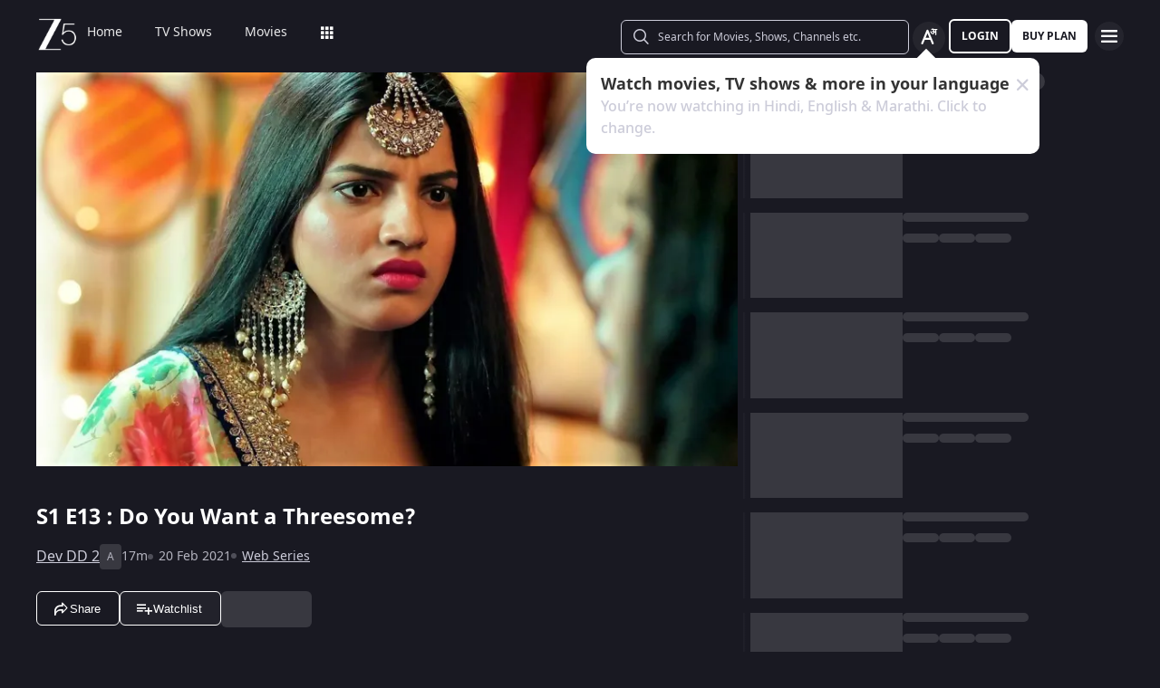

--- FILE ---
content_type: text/html; charset=utf-8
request_url: https://www.zee5.com/web-series/details/dev-dd-2/0-6-3172/do-you-want-a-threesome/0-1-475454
body_size: 89079
content:
<!DOCTYPE html><html lang="en"><head><meta charSet="utf-8"/><meta name="theme-color" content="#1d001e"/><meta name="viewport" content="width=device-width,initial-scale=1,user-scalable=no,shrink-to-fit=no"/><meta name="facebook-domain-verification" content="ysxdlsijfp0rxdl1nrdg2gp2b1kqmu"/><link rel="preload" fetchpriority="high" as="image" href="/webapp-assets/images/fallback_portrait_new.svg" type="image/webp"/><title>Watch Dev DD 2 Season 2 E13 - Do You Want a Threesome? online in HD on ZEE5</title><meta name="description" content="Watch Dev DD 2 ZEE5 Originals Web Series, Season 2, E13, Do You Want a Threesome?. Explore all the episodes of Dev DD 2 in HD quality on ZEE5."/><link rel="canonical" href="https://www.zee5.com/web-series/details/dev-dd-2/0-6-3172/do-you-want-a-threesome/0-1-475454"/><link rel="alternate" hrefLang="x-default" href="https://www.zee5.com/web-series/details/dev-dd-2/0-6-3172/do-you-want-a-threesome/0-1-475454"/><link rel="alternate" hrefLang="bn" href="https://www.zee5.com/global/bn/web-series/details/dev-dd-2/0-6-3172/do-you-want-a-threesome/0-1-475454"/><link rel="alternate" hrefLang="en" href="https://www.zee5.com/global/web-series/details/dev-dd-2/0-6-3172/do-you-want-a-threesome/0-1-475454"/><link rel="alternate" hrefLang="gu" href="https://www.zee5.com/global/gu/web-series/details/dev-dd-2/0-6-3172/do-you-want-a-threesome/0-1-475454"/><link rel="alternate" hrefLang="hi" href="https://www.zee5.com/global/hi/web-series/details/dev-dd-2/0-6-3172/do-you-want-a-threesome/0-1-475454"/><link rel="alternate" hrefLang="hr" href="https://www.zee5.com/global/hr/web-series/details/dev-dd-2/0-6-3172/do-you-want-a-threesome/0-1-475454"/><link rel="alternate" hrefLang="kn" href="https://www.zee5.com/global/kn/web-series/details/dev-dd-2/0-6-3172/do-you-want-a-threesome/0-1-475454"/><link rel="alternate" hrefLang="ml" href="https://www.zee5.com/global/ml/web-series/details/dev-dd-2/0-6-3172/do-you-want-a-threesome/0-1-475454"/><link rel="alternate" hrefLang="mr" href="https://www.zee5.com/global/mr/web-series/details/dev-dd-2/0-6-3172/do-you-want-a-threesome/0-1-475454"/><link rel="alternate" hrefLang="pa" href="https://www.zee5.com/global/pa/web-series/details/dev-dd-2/0-6-3172/do-you-want-a-threesome/0-1-475454"/><link rel="alternate" hrefLang="ta" href="https://www.zee5.com/global/ta/web-series/details/dev-dd-2/0-6-3172/do-you-want-a-threesome/0-1-475454"/><link rel="alternate" hrefLang="te" href="https://www.zee5.com/global/te/web-series/details/dev-dd-2/0-6-3172/do-you-want-a-threesome/0-1-475454"/><link rel="alternate" hrefLang="th" href="https://www.zee5.com/global/th/web-series/details/dev-dd-2/0-6-3172/do-you-want-a-threesome/0-1-475454"/><link rel="alternate" hrefLang="id" href="https://www.zee5.com/global/id/web-series/details/dev-dd-2/0-6-3172/do-you-want-a-threesome/0-1-475454"/><link rel="alternate" hrefLang="ms" href="https://www.zee5.com/global/ms/web-series/details/dev-dd-2/0-6-3172/do-you-want-a-threesome/0-1-475454"/><link rel="alternate" hrefLang="ru" href="https://www.zee5.com/global/ru/web-series/details/dev-dd-2/0-6-3172/do-you-want-a-threesome/0-1-475454"/><link rel="alternate" hrefLang="de" href="https://www.zee5.com/global/de/web-series/details/dev-dd-2/0-6-3172/do-you-want-a-threesome/0-1-475454"/><link rel="alternate" hrefLang="bn-in" href="https://www.zee5.com/bn/web-series/details/dev-dd-2/0-6-3172/do-you-want-a-threesome/0-1-475454"/><link rel="alternate" hrefLang="en-in" href="https://www.zee5.com/web-series/details/dev-dd-2/0-6-3172/do-you-want-a-threesome/0-1-475454"/><link rel="alternate" hrefLang="gu-in" href="https://www.zee5.com/gu/web-series/details/dev-dd-2/0-6-3172/do-you-want-a-threesome/0-1-475454"/><link rel="alternate" hrefLang="hi-in" href="https://www.zee5.com/hi/web-series/details/dev-dd-2/0-6-3172/do-you-want-a-threesome/0-1-475454"/><link rel="alternate" hrefLang="hr-in" href="https://www.zee5.com/hr/web-series/details/dev-dd-2/0-6-3172/do-you-want-a-threesome/0-1-475454"/><link rel="alternate" hrefLang="kn-in" href="https://www.zee5.com/kn/web-series/details/dev-dd-2/0-6-3172/do-you-want-a-threesome/0-1-475454"/><link rel="alternate" hrefLang="ml-in" href="https://www.zee5.com/ml/web-series/details/dev-dd-2/0-6-3172/do-you-want-a-threesome/0-1-475454"/><link rel="alternate" hrefLang="mr-in" href="https://www.zee5.com/mr/web-series/details/dev-dd-2/0-6-3172/do-you-want-a-threesome/0-1-475454"/><link rel="alternate" hrefLang="pa-in" href="https://www.zee5.com/pa/web-series/details/dev-dd-2/0-6-3172/do-you-want-a-threesome/0-1-475454"/><link rel="alternate" hrefLang="ta-in" href="https://www.zee5.com/ta/web-series/details/dev-dd-2/0-6-3172/do-you-want-a-threesome/0-1-475454"/><link rel="alternate" hrefLang="te-in" href="https://www.zee5.com/te/web-series/details/dev-dd-2/0-6-3172/do-you-want-a-threesome/0-1-475454"/><script id="videoObject" type="application/ld+json">{"@context":"http://schema.org/","@type":"VideoObject","name":[{"@language":"en-in","@value":"Do You Want a Threesome?"}],"description":[{"@language":"en-in","@value":"Sarla tries to stop the wedding but Devika concludes the ceremony despite all odds. Chandni tries to convince Devika to give Anurag a second chance."}],"inLanguage":"Hindi","thumbnailUrl":["https://akamaividz2.zee5.com/image/upload/w_1170,h_658,c_scale,f_avif,q_auto:eco/resources/0-1-475454/list/ep13v1456980824.jpg"],"contentUrl":"https://www.zee5.com/web-series/details/dev-dd-2/0-6-3172/do-you-want-a-threesome/0-1-475454","author":"Do You Want a Threesome?","headline":"Do You Want a Threesome?","genre":["Drama","Romance"],"embedUrl":"https://www.zee5.com/embed/0-1-475454","uploadDate":"2021-2-20","publisher":{"@context":"https://schema.org","@type":"Organization","name":"ZEE5","url":"https://www.zee5.com","image":"https://www.zee5.com/images/ZEE5_logo.svg?ver=4.20.0","logo":{"@type":"ImageObject","url":"https://www.zee5.com/images/ZEE5_logo.svg?ver=4.20.0","width":600,"height":60}},"duration":"PT0H17M16S","director":["Samar Iqbal","Harsh Dedhia"],"actors":["Aman Uppal","Sanjay Suri","Asheema Vardan","Nauheed Cyrusi"]}</script><script id="TVEpisodes" type="application/ld+json">{"@context":["http://schema.org/",{"@language":"hi"}],"@type":"Episode","url":"https://www.zee5.com/web-series/details/dev-dd-2/0-6-3172/do-you-want-a-threesome/0-1-475454","image":["https://akamaividz2.zee5.com/image/upload/w_1170,h_658,c_scale,f_avif,q_auto:eco/resources/0-1-475454/list/ep13v1456980824.jpg"],"name":[{"@language":"en-in","@value":"Do You Want a Threesome?"}],"description":[{"@language":"en-in","@value":"Sarla tries to stop the wedding but Devika concludes the ceremony despite all odds. Chandni tries to convince Devika to give Anurag a second chance."}],"genre":["Drama","Romance"],"inLanguage":"hi","duration":"PT0H17M16S","episodeNumber":13,"releasedEvent":{"@type":"PublicationEvent","name":"Do You Want a Threesome?","startDate":"2021-2-20","location":{"@type":"Country","name":[""]}},"potentialAction":{"@type":"WatchAction","target":{"@type":"EntryPoint","inLanguage":"hi","urlTemplate":"https://www.zee5.com/web-series/details/dev-dd-2/0-6-3172/do-you-want-a-threesome/0-1-475454","actionPlatform":["http://schema.org/DesktopWebPlatform","http://schema.org/MobileWebPlatform","http://schema.org/IOSPlatform","http://schema.org/AndroidPlatform","http://schema.org/AndroidTVPlatform","http://schema.googleapis.com/GoogleVideoCast"]},"expectsAcceptanceOf":[]},"partOfSeason":[{"@type":"TVSeason","name":[{"@language":"en-in","@value":"Dev DD 2 Season 1"}],"seasonNumber":1}],"partOfSeries":[{"@type":"TVSeries","@id":"https://www.zee5.com/web-series/details/dev-dd-2/0-6-3172/do-you-want-a-threesome/0-1-475454","name":"Do You Want a Threesome?"}]}</script><script id="websiteSearch" type="application/ld+json">{"@context":"http://schema.org/","@type":"WebSite","url":"https://www.zee5.com/","name":"Zee5","potentialAction":[{"@type":"SearchAction","target":"https://www.zee5.com/search?q={search_term_string}","query-input":"required name=search_term_string"}]}</script><script id="schema" type="application/ld+json">{"@context":"http://schema.org","@type":"BreadcrumbList","itemListElement":[{"@type":"ListItem","position":1,"item":{"@id":"https://www.zee5.com/","name":"Home"}},{"@type":"ListItem","position":2,"item":{"@id":"https://www.zee5.com/web-series","name":"ZEE5 Originals"}},{"@type":"ListItem","position":3,"item":{"@id":"https://www.zee5.com/web-series/details/dev-dd-2/0-6-3172","name":"Dev DD 2"}},{"@type":"ListItem","position":4,"item":{"@id":"https://www.zee5.com/web-series/details/dev-dd-2/0-6-3172/do-you-want-a-threesome/0-1-475454","name":"Episode 13"}}]}</script><script id="siteNavigation" type="application/ld+json">{"@context":"http://schema.org/","@graph":[{"@context":"http://schema.org/","@type":"SiteNavigationElement","@id":"https://www.zee5.com/movies/details/kabula-barabula/0-0-316245#table-of-contents","name":"Home","url":"https://www.zee5.com"},{"@context":"http://schema.org/","@type":"SiteNavigationElement","@id":"https://www.zee5.com/movies/details/kabula-barabula/0-0-316245#table-of-contents","name":"TV Shows","url":"https://www.zee5.com/tv-shows"},{"@context":"http://schema.org/","@type":"SiteNavigationElement","@id":"https://www.zee5.com/movies/details/kabula-barabula/0-0-316245#table-of-contents","name":"Movies","url":"https://www.zee5.com/movies"},{"@context":"http://schema.org/","@type":"SiteNavigationElement","@id":"https://www.zee5.com/movies/details/kabula-barabula/0-0-316245#table-of-contents","name":"Web Series","url":"https://www.zee5.com/web-series"},{"@context":"http://schema.org/","@type":"SiteNavigationElement","@id":"https://www.zee5.com/movies/details/kabula-barabula/0-0-316245#table-of-contents","name":"News","url":"https://www.zee5.com/news"},{"@context":"http://schema.org/","@type":"SiteNavigationElement","@id":"https://www.zee5.com/movies/details/kabula-barabula/0-0-316245#table-of-contents","name":"Eduauraa","url":"https://www.zee5.com/eduauraa"},{"@context":"http://schema.org/","@type":"SiteNavigationElement","@id":"https://www.zee5.com/movies/details/kabula-barabula/0-0-316245#table-of-contents","name":"Premium","url":"https://www.zee5.com/premium"},{"@context":"http://schema.org/","@type":"SiteNavigationElement","@id":"https://www.zee5.com/movies/details/kabula-barabula/0-0-316245#table-of-contents","name":"LIVE TV","url":"https://www.zee5.com/livetv"},{"@context":"http://schema.org/","@type":"SiteNavigationElement","@id":"https://www.zee5.com/movies/details/kabula-barabula/0-0-316245#table-of-contents","name":"Music","url":"https://www.zee5.com/music-videos"},{"@context":"http://schema.org/","@type":"SiteNavigationElement","@id":"https://www.zee5.com/movies/details/kabula-barabula/0-0-316245#table-of-contents","name":"Rent","url":"https://www.zee5.com/zee-plex-movies-on-rent"},{"@context":"http://schema.org/","@type":"SiteNavigationElement","@id":"https://www.zee5.com/movies/details/kabula-barabula/0-0-316245#table-of-contents","name":"Play","url":"https://www.zee5.com/play5-games"},{"@context":"http://schema.org/","@type":"SiteNavigationElement","@id":"https://www.zee5.com/movies/details/kabula-barabula/0-0-316245#table-of-contents","name":"Articles","url":"https://www.zee5.com/articles"},{"@context":"http://schema.org/","@type":"SiteNavigationElement","@id":"https://www.zee5.com/movies/details/kabula-barabula/0-0-316245#table-of-contents","name":"Kids","url":"https://www.zee5.com/kids"},{"@context":"http://schema.org/","@type":"SiteNavigationElement","@id":"https://www.zee5.com/movies/details/kabula-barabula/0-0-316245#table-of-contents","name":"Videos","url":"https://www.zee5.com/videos"},{"@context":"http://schema.org/","@type":"SiteNavigationElement","@id":"https://www.zee5.com/movies/details/kabula-barabula/0-0-316245#table-of-contents","name":"Zee5News","url":"https://www.zee5.com/zee5news"},{"@context":"http://schema.org/","@type":"SiteNavigationElement","@id":"https://www.zee5.com/movies/details/kabula-barabula/0-0-316245#table-of-contents","name":"TV Channels","url":"https://www.zee5.com/tv-channels"}]}</script><script id="table" type="application/ld+json">{"@context":"http://schema.org/","@type":"Table","about":"Details About Dev DD 2 Show: "}</script><meta property="og:title" content="Watch Dev DD 2 Season 2 E13 - Do You Want a Threesome? online in HD on ZEE5"/><meta property="og:description" content="Watch Dev DD 2 ZEE5 Originals Web Series, Season 2, E13, Do You Want a Threesome?. Explore all the episodes of Dev DD 2 in HD quality on ZEE5."/><meta property="og:image" content="https://akamaividz2.zee5.com/image/upload/w_1170,h_658,c_scale,f_avif,q_auto:eco/resources/0-1-475454/list/ep13v1456980824.jpg"/><meta property="og:type" content="website"/><meta property="og:site_name" content="ZEE5"/><meta property="og:url" content="https://www.zee5.com/web-series/details/dev-dd-2/0-6-3172/do-you-want-a-threesome/0-1-475454"/><meta property="fb:app_id" content="531754847171576"/><meta name="twitter:card" content="summary_large_image"/><meta name="twitter:site" content="@ZEE5India"/><meta name="twitter:title" content="Watch Dev DD 2 Season 2 E13 - Do You Want a Threesome? online in HD on ZEE5"/><meta name="twitter:description" content="Watch Dev DD 2 ZEE5 Originals Web Series, Season 2, E13, Do You Want a Threesome?. Explore all the episodes of Dev DD 2 in HD quality on ZEE5."/><meta name="twitter:image" content="https://akamaividz2.zee5.com/image/upload/w_1170,h_658,c_scale,f_avif,q_auto:eco/resources/0-1-475454/list/ep13v1456980824.jpg"/><meta name="twitter:url" content="https://www.zee5.com/web-series/details/dev-dd-2/0-6-3172/do-you-want-a-threesome/0-1-475454"/><meta name="twitter:app:country" content="IN"/><meta name="twitter:app:name:iphone" content="ZEE5"/><meta name="twitter:app:id:iphone" content="743691886"/><meta name="twitter:app:url:iphone" content="https://www.zee5.com/web-series/details/dev-dd-2/0-6-3172/do-you-want-a-threesome/0-1-475454"/><meta name="twitter:app:name:googleplay" content="ZEE5"/><meta name="twitter:app:id:googleplay" content="com.graymatrix.did"/><meta name="twitter:app:url:googleplay" content="https://www.zee5.com/web-series/details/dev-dd-2/0-6-3172/do-you-want-a-threesome/0-1-475454"/><meta property="og:image:width" content="200"/><meta property="og:image:height" content="200"/><meta property="al:ios:url" content="https://www.zee5.com/web-series/details/dev-dd-2/0-6-3172/do-you-want-a-threesome/0-1-475454"/><meta property="al:ios:app_store_id" content="743691886"/><meta property="al:ios:app_name" content="ZEE5"/><meta property="al:android:url" content="https://www.zee5.com/web-series/details/dev-dd-2/0-6-3172/do-you-want-a-threesome/0-1-475454"/><meta property="al:android:package" content="com.graymatrix.did"/><meta property="al:android:app_name" content="ZEE5"/><link rel="preload" href="https://akamaividz2.zee5.com/image/upload/w_822,h_462,c_scale,f_webp,q_auto:eco/resources/0-1-475454/list/ep13v1456980824.jpg" as="image" type="image/webp" fetchpriority="high"/><meta name="next-head-count" content="71"/><meta charSet="utf-8"/><link rel="shortcut icon" href="/webapp-assets/images/favicon.ico?ver=5.1.7"/><link rel="icon" sizes="16x16" href="/webapp-assets/images/favicon-16x16.png?ver=5.1.7"/><link rel="icon" sizes="32x32" href="/webapp-assets/images/favicon-32x32.png?ver=5.1.7"/><link rel="icon" href="/webapp-assets/images/favicon.ico?ver=5.1.7"/><link rel="apple-touch-icon" sizes="180x180" href="/webapp-assets/images/apple-touch-icon-180x180.png?ver=5.1.7"/><link rel="preconnect" href="https://akamaividz2.zee5.com" crossorigin=""/><link rel="dns-prefetch" href="https://gwapi.zee5.com"/><link rel="dns-prefetch" href="https://subscriptionapiv2.zee5.com"/><link rel="preconnect" href="https://playerscript.zee5.com"/><link rel="dns-prefetch" href="//oms-co.zee5.com"/><link rel="dns-prefetch" href="//auth.zee5.com"/><link rel="dns-prefetch" href="//artemis.zee5.com"/><link rel="manifest" href="/webapp-assets/scripts/manifest.json?ver=5.1.7"/><script>window.dataLayer = window.dataLayer || [];</script><link rel="preload" href="/_next/static/media/6601ccaf8a997f9c-s.p.woff2" as="font" type="font/woff2" crossorigin="anonymous" data-next-font="size-adjust"/><link rel="preload" href="/_next/static/media/62f42a56bf69a312-s.p.woff2" as="font" type="font/woff2" crossorigin="anonymous" data-next-font="size-adjust"/><link rel="preload" href="/_next/static/media/acf4bc220566f1d3-s.p.woff2" as="font" type="font/woff2" crossorigin="anonymous" data-next-font="size-adjust"/><link rel="preload" href="/_next/static/media/b055789615290920-s.p.woff2" as="font" type="font/woff2" crossorigin="anonymous" data-next-font="size-adjust"/><link rel="preload" href="/_next/static/media/6a4d087b6d6fb569-s.p.woff2" as="font" type="font/woff2" crossorigin="anonymous" data-next-font="size-adjust"/><link rel="preload" href="/_next/static/media/17cb90cec2077cb3-s.p.woff2" as="font" type="font/woff2" crossorigin="anonymous" data-next-font="size-adjust"/><link rel="preload" href="/_next/static/media/b4de8a0ce23afbe6-s.p.woff" as="font" type="font/woff" crossorigin="anonymous" data-next-font="size-adjust"/><link rel="preload" href="/_next/static/css/b80b9a003f2d0ea8.css" as="style"/><link rel="stylesheet" href="/_next/static/css/b80b9a003f2d0ea8.css" data-n-g=""/><link rel="preload" href="/_next/static/css/d4ff66de35843042.css" as="style"/><link rel="stylesheet" href="/_next/static/css/d4ff66de35843042.css"/><noscript data-n-css=""></noscript><script defer="" nomodule="" src="/_next/static/chunks/polyfills-c67a75d1b6f99dc8.js"></script><script defer="" src="/_next/static/chunks/1727-4048d57c9a64ba21.js"></script><script defer="" src="/_next/static/chunks/9534.01083f4983342cc3.js"></script><script src="/_next/static/chunks/webpack-8c7e09f44f7828a4.js" defer=""></script><script src="/_next/static/chunks/main-dccbb18afd1c5a37.js" defer=""></script><script src="/_next/static/chunks/4090-732431ef8d2e2ddb.js" defer=""></script><script src="/_next/static/chunks/pages/_app-c95a010ea7ab3e2e.js" defer=""></script><script src="/_next/static/chunks/5675-540353cbb78bc31b.js" defer=""></script><script src="/_next/static/chunks/9009-ea946208254f8e98.js" defer=""></script><script src="/_next/static/chunks/1920-8d4138233e574ab6.js" defer=""></script><script src="/_next/static/chunks/1075-8a7fbc7b99987c13.js" defer=""></script><script src="/_next/static/chunks/6090-9986fea03f9bda5e.js" defer=""></script><script src="/_next/static/chunks/8364-acb585cc498f3ccd.js" defer=""></script><script src="/_next/static/chunks/2837-58e19caeb8e7cab8.js" defer=""></script><script src="/_next/static/chunks/5326-fbf7b2f3ab2fedb3.js" defer=""></script><script src="/_next/static/chunks/3197-9dd1d22da8af9e73.js" defer=""></script><script src="/_next/static/chunks/7032-f46e437454559d20.js" defer=""></script><script src="/_next/static/chunks/137-158d499fc115fbf1.js" defer=""></script><script src="/_next/static/chunks/6363-ebcc6e4c43c3899b.js" defer=""></script><script src="/_next/static/chunks/3182-fdd68c73593e6102.js" defer=""></script><script src="/_next/static/chunks/pages/web-series/details/%5BshowName%5D/%5BshowId%5D/%5BepisodeName_seasonNo%5D/%5BepisodeId%5D-f8587bede323a936.js" defer=""></script><script src="/_next/static/webapp-build-v5.1.7/_buildManifest.js" defer=""></script><script src="/_next/static/webapp-build-v5.1.7/_ssgManifest.js" defer=""></script></head><body><div id="__next"><style data-emotion="css-global 1elh5pq">html,body{padding:0;margin:0;font-family:-apple-system,BlinkMacSystemFont,Segoe UI,Roboto,Oxygen,Ubuntu,Cantarell,Fira Sans,Droid Sans,Helvetica Neue,sans-serif;background:#191922;min-height:100vh;font-size:16px;width:100vw;box-sizing:border-box;scrollbar-gutter:stable;}@media screen and (min-width: 1200px){html::-webkit-scrollbar,body::-webkit-scrollbar{background-color:transparent;border-radius:2px;height:5px;width:5px;}html::-webkit-scrollbar-thumb,body::-webkit-scrollbar-thumb{background-color:rgba(255, 255, 255, 0.1);border-radius:2.5px;}html::-webkit-scrollbar-track,body::-webkit-scrollbar-track{background-color:rgba(0, 0, 0, 0.2);border-radius:6px;}}a{color:inherit;-webkit-text-decoration:none;text-decoration:none;}#__next{min-height:100vh;position:relative;display:-webkit-box;display:-webkit-flex;display:-ms-flexbox;display:flex;-webkit-flex-direction:column;-ms-flex-direction:column;flex-direction:column;}*{box-sizing:border-box;margin:0;padding:0;}#modal-root{position:fixed;width:100%;bottom:20px;overflow:hidden;z-index:1010;}@media screen and (min-width: 1200px){#modal-root{bottom:60px;}}@-webkit-keyframes shine-lines{0%{-webkit-transform:translateX(-100%) scale(0, 1);-moz-transform:translateX(-100%) scale(0, 1);-ms-transform:translateX(-100%) scale(0, 1);transform:translateX(-100%) scale(0, 1);opacity:1;}75%{-webkit-transform:translateX(-25%) scale(0.5, 1);-moz-transform:translateX(-25%) scale(0.5, 1);-ms-transform:translateX(-25%) scale(0.5, 1);transform:translateX(-25%) scale(0.5, 1);opacity:0.6;}100%{-webkit-transform:translateX(25%) scale(1, 1);-moz-transform:translateX(25%) scale(1, 1);-ms-transform:translateX(25%) scale(1, 1);transform:translateX(25%) scale(1, 1);opacity:0.2;}}@keyframes shine-lines{0%{-webkit-transform:translateX(-100%) scale(0, 1);-moz-transform:translateX(-100%) scale(0, 1);-ms-transform:translateX(-100%) scale(0, 1);transform:translateX(-100%) scale(0, 1);opacity:1;}75%{-webkit-transform:translateX(-25%) scale(0.5, 1);-moz-transform:translateX(-25%) scale(0.5, 1);-ms-transform:translateX(-25%) scale(0.5, 1);transform:translateX(-25%) scale(0.5, 1);opacity:0.6;}100%{-webkit-transform:translateX(25%) scale(1, 1);-moz-transform:translateX(25%) scale(1, 1);-ms-transform:translateX(25%) scale(1, 1);transform:translateX(25%) scale(1, 1);opacity:0.2;}}@media screen and (min-width: 900px){::-webkit-scrollbar{width:0px;}::-webkit-scrollbar-track{background:#191922;border-radius:0px;margin:0px;}::-webkit-scrollbar-thumb{background:#191922;border-radius:0px;}::-webkit-scrollbar-track:hover{display:none;}}#af-smart-banner.afb-container{position:fixed;}#af-smart-banner.afb-container~#__next{padding-top:114px;}#af-smart-banner.afb-container~#__next #headerContainer{top:70px;}</style><style data-emotion="css dwhe5p">.css-dwhe5p{display:-webkit-box;display:-webkit-flex;display:-ms-flexbox;display:flex;-webkit-flex-direction:column;-ms-flex-direction:column;flex-direction:column;-webkit-box-pack:center;-ms-flex-pack:center;-webkit-justify-content:center;justify-content:center;-webkit-align-items:center;-webkit-box-align:center;-ms-flex-align:center;align-items:center;position:fixed;width:100%;top:0;z-index:101;padding:0 14px 0;background:#191922;}@media screen and (min-width: 600px){.css-dwhe5p{padding:8px 14px;}}@media screen and (min-width: 900px){.css-dwhe5p{padding:0px 14px 0;text-align:right;}}@media screen and (min-width: 1200px){.css-dwhe5p{padding:8px 40px 6px;}}</style><header class="css-dwhe5p"><style data-emotion="css 1dgzwdx">.css-1dgzwdx{display:-webkit-box;display:-webkit-flex;display:-ms-flexbox;display:flex;-webkit-flex-direction:row;-ms-flex-direction:row;flex-direction:row;-webkit-box-pack:justify;-webkit-justify-content:space-between;justify-content:space-between;-webkit-align-items:center;-webkit-box-align:center;-ms-flex-align:center;align-items:center;width:100%;z-index:101;height:44px;}@media screen and (min-width: 600px){.css-1dgzwdx{height:48px;}}@media screen and (min-width: 900px){.css-1dgzwdx{height:65px;text-align:right;padding-bottom:1px;}}</style><div data-testid="headerContainer" class="css-1dgzwdx"><style data-emotion="css 1enecox">.css-1enecox{max-width:60%;display:-webkit-box;display:-webkit-flex;display:-ms-flexbox;display:flex;-webkit-flex-direction:row;-ms-flex-direction:row;flex-direction:row;-webkit-box-pack:start;-ms-flex-pack:start;-webkit-justify-content:flex-start;justify-content:flex-start;-webkit-align-items:center;-webkit-box-align:center;-ms-flex-align:center;align-items:center;gap:12px;}</style><div class="css-1enecox"><style data-emotion="css 1ty7gog">.css-1ty7gog{width:32px;}</style><div data-testid="zee5-logo" class="css-1ty7gog"></div><style data-emotion="css 1kywmwz">.css-1kywmwz{margin-bottom:8px;margin-left:6px;}</style><div class="css-1kywmwz"><style data-emotion="css 1q2wuwl">.css-1q2wuwl{color:#FFFFFF;height:64px;left:0;right:0;z-index:1;text-align:left;display:-webkit-box;display:-webkit-flex;display:-ms-flexbox;display:flex;-webkit-flex-direction:row;-ms-flex-direction:row;flex-direction:row;-webkit-box-pack:center;-ms-flex-pack:center;-webkit-justify-content:center;justify-content:center;-webkit-align-items:center;-webkit-box-align:center;-ms-flex-align:center;align-items:center;overflow-x:auto;}@media screen and (min-width: 900px){.css-1q2wuwl{margin-top:0;}}@media screen and (min-width: 1200px){.css-1q2wuwl{height:46px;}}.css-1q2wuwl ul{margin:0;display:-webkit-box;display:-webkit-flex;display:-ms-flexbox;display:flex;overflow-x:auto;overflow-y:hidden;height:100%;padding:0;}.css-1q2wuwl ul >li{list-style-type:none;white-space:nowrap;}.css-1q2wuwl ul >li >a{position:relative;}.css-1q2wuwl ul >li >a:after{content:'';position:absolute;left:0;right:0;width:0;bottom:-8px;height:2px;background:#FFFFFF;opacity:0;margin:auto;-webkit-transition:width 0.25s ease-in,bottom 0.25s cubic-bezier(0.33, 0.04, 0.63, 0.93),opacity 0.25s ease-in,bottom 0.25s cubic-bezier(0.33, 0.04, 0.63, 0.93);transition:width 0.25s ease-in,bottom 0.25s cubic-bezier(0.33, 0.04, 0.63, 0.93),opacity 0.25s ease-in,bottom 0.25s cubic-bezier(0.33, 0.04, 0.63, 0.93);}@media screen and (min-width: 360px){.css-1q2wuwl{display:-webkit-box;}.css-1q2wuwl::-webkit-scrollbar{display:none;}}@media screen and (min-width: 1200px){.css-1q2wuwl{overflow-x:initial;}}</style><div data-testid="nav-menu-container" class="css-1q2wuwl"><ul><style data-emotion="css 2rjkhr">.css-2rjkhr{left:0;right:0;z-index:1;text-align:left;display:-webkit-box;display:-webkit-flex;display:-ms-flexbox;display:flex;-webkit-flex-direction:row;-ms-flex-direction:row;flex-direction:row;-webkit-box-pack:center;-ms-flex-pack:center;-webkit-justify-content:center;justify-content:center;-webkit-align-items:center;-webkit-box-align:center;-ms-flex-align:center;align-items:center;margin:0;list-style-type:none;border-radius:3px;padding:0 18px;white-space:nowrap;}.css-2rjkhr >a{position:relative;color:rgba(255, 255, 255, 0.9);}@media screen and (min-width: 320px){.css-2rjkhr >a{font-family:'__notasansRegular_d6dcbe','__notasansRegular_Fallback_d6dcbe',sans-serif;font-size:0.8125rem;line-height:1.25rem;font-weight:400;}}@media screen and (min-width: 600px){.css-2rjkhr >a{font-family:'__notasansRegular_d6dcbe','__notasansRegular_Fallback_d6dcbe',sans-serif;font-size:0.875rem;line-height:0.875rem;font-weight:400;}}.css-2rjkhr >a:after{content:'';position:absolute;left:0;right:0;width:0;bottom:-8px;height:2px;background:#FFFFFF;opacity:0;margin:auto;-webkit-transition:width 0.25s ease-in,bottom 0.25s cubic-bezier(0.33, 0.04, 0.63, 0.93),opacity 0.25s ease-in,bottom 0.25s cubic-bezier(0.33, 0.04, 0.63, 0.93);transition:width 0.25s ease-in,bottom 0.25s cubic-bezier(0.33, 0.04, 0.63, 0.93),opacity 0.25s ease-in,bottom 0.25s cubic-bezier(0.33, 0.04, 0.63, 0.93);}.css-2rjkhr:hover >a{text-shadow:0.5px 0 0.5px #FFFFFF;position:relative;}.css-2rjkhr:hover >a:after{width:100%;opacity:1;-webkit-transition:width 0.25s ease-in,bottom 0.25s cubic-bezier(0.33, 0.04, 0.63, 0.93);transition:width 0.25s ease-in,bottom 0.25s cubic-bezier(0.33, 0.04, 0.63, 0.93);}</style><li data-testid="home-nav-btn" class="css-2rjkhr"><a href="/" title="Watch TV Shows, Originals, Movies &amp; Live News Online" class="css-1ata0z2">Home</a></li><li data-testid="tvshows-nav-btn" class="css-2rjkhr"><a href="/tv-shows" title="Watch TV Serials &amp; Shows Online" class="css-1ata0z2">TV Shows</a></li><li data-testid="movies-nav-btn" class="css-2rjkhr"><a href="/movies" title="Watch Movies Online" class="css-1ata0z2">Movies</a></li></ul><style data-emotion="css c887od">.css-c887od{padding:15px 18px 32px 18px;margin-top:auto;cursor:pointer;}.css-c887od >ul{display:none;}.css-c887od:hover >ul{padding:16px 0px;display:block;position:absolute;height:auto;background:#191922;border:1px solid rgba(255, 255, 255, 0.11);border-radius:6px;box-shadow:0 2px 4px 0 #000;margin-top:32px;-webkit-transform:translateX(-50%);-moz-transform:translateX(-50%);-ms-transform:translateX(-50%);transform:translateX(-50%);max-height:calc(100vh - 100px);overflow:hidden;overflow-y:auto;}.css-c887od:hover >ul::-webkit-scrollbar{width:5px;}.css-c887od:hover >ul::-webkit-scrollbar-track{background:#333333;border-radius:2.5px;margin:0px;}.css-c887od:hover >ul::-webkit-scrollbar-thumb{background:#4F4F4F;border-radius:2.5px;}.css-c887od:hover >ul::-webkit-scrollbar-track:hover{display:none;}.css-c887od:hover >ul li{border-bottom:0px solid rgba(255, 255, 255, 0.1);padding:1px 16px;}.css-c887od:hover >ul li >a{display:block;font-family:'__notasansBold_e309a0','__notasansBold_Fallback_e309a0',sans-serif;font-size:0.875rem;line-height:1.375rem;font-weight:700;box-sizing:border-box;width:168px;height:48px;padding:14px 16px;border-radius:8px;text-align:left;cursor:pointer;color:#cfc3ca;}.css-c887od:hover >ul li >a:hover{background:rgba(255, 255, 255, 0.06);}.css-c887od:before{font-family:'__initialLoadIcons_2ddc87','__initialLoadIcons_Fallback_2ddc87';speak:none;font-style:normal;font-variant:normal;text-transform:none;-webkit-font-smoothing:antialiased;-moz-osx-font-smoothing:grayscale;content:'\42';}.css-c887od:hover:before{-webkit-transition:color 0.25s ease-in,bottom 0.25s cubic-bezier(0.33, 0.04, 0.63, 0.93);transition:color 0.25s ease-in,bottom 0.25s cubic-bezier(0.33, 0.04, 0.63, 0.93);color:#FFFFFF;}</style><div data-testid="more-menu-container" class="css-c887od"><ul><style data-emotion="css 1lj50kh">.css-1lj50kh{left:0;right:0;z-index:1;text-align:left;display:-webkit-box;display:-webkit-flex;display:-ms-flexbox;display:flex;-webkit-flex-direction:row;-ms-flex-direction:row;flex-direction:row;-webkit-box-pack:center;-ms-flex-pack:center;-webkit-justify-content:center;justify-content:center;-webkit-align-items:center;-webkit-box-align:center;-ms-flex-align:center;align-items:center;margin:0;list-style-type:none;border-radius:3px;padding:0 18px;white-space:nowrap;}.css-1lj50kh >a{position:relative;color:rgba(255, 255, 255, 0.9);}@media screen and (min-width: 320px){.css-1lj50kh >a{font-family:'__notasansRegular_d6dcbe','__notasansRegular_Fallback_d6dcbe',sans-serif;font-size:0.8125rem;line-height:1.25rem;font-weight:400;}}@media screen and (min-width: 600px){.css-1lj50kh >a{font-family:'__notasansRegular_d6dcbe','__notasansRegular_Fallback_d6dcbe',sans-serif;font-size:0.875rem;line-height:0.875rem;font-weight:400;}}.css-1lj50kh >a:after{content:'';position:absolute;left:0;right:0;width:0;bottom:-8px;height:2px;background:#FFFFFF;opacity:0;margin:auto;-webkit-transition:width 0.25s ease-in,bottom 0.25s cubic-bezier(0.33, 0.04, 0.63, 0.93),opacity 0.25s ease-in,bottom 0.25s cubic-bezier(0.33, 0.04, 0.63, 0.93);transition:width 0.25s ease-in,bottom 0.25s cubic-bezier(0.33, 0.04, 0.63, 0.93),opacity 0.25s ease-in,bottom 0.25s cubic-bezier(0.33, 0.04, 0.63, 0.93);}</style><li data-testid="zeeoriginals-nav-btn" class="css-1lj50kh"><style data-emotion="css 4c5b6e">.css-4c5b6e{background:rgba(255, 255, 255, 0.06);}</style><a href="/web-series" class="css-4c5b6e">Web Series</a></li><li data-testid="free5-nav-btn" class="css-1lj50kh"><a href="/free5" class="css-1ata0z2">FREE5</a></li><li data-testid="kidz-nav-btn" class="css-1lj50kh"><a href="/kids" class="css-1ata0z2">KidZ</a></li><li data-testid="lolz-nav-btn" class="css-1lj50kh"><a href="/lolz" class="css-1ata0z2">LOLZ</a></li><li data-testid="live-nav-btn" class="css-1lj50kh"><a href="/live-tv" title="Watch Live TV Channels Online" class="css-1ata0z2">Live TV</a></li><li data-testid="rent-nav-btn" class="css-1lj50kh"><a href="/zee-plex-movies-on-rent" title="Rent &amp; Watch Movies on ZEEPLEX" class="css-1ata0z2">Rent</a></li><li data-testid="sports-nav-btn" class="css-1lj50kh"><a href="/sports/cricket/ilt20" class="css-1ata0z2">Sports</a></li><li data-testid="music-nav-btn" class="css-1lj50kh"><a href="/music-videos" title="Watch Music Videos Online" class="css-1ata0z2">Music</a></li><li data-testid="videos-nav-btn" class="css-1lj50kh"><a href="/videos" title="Watch Official Films Videos" class="css-1ata0z2">Videos</a></li><li data-testid="eduauraa-nav-btn" class="css-1lj50kh"><a href="/eduauraa" title="Digital Learning Platform for Class 6 to 12, NEET, JEE Exams" class="css-1ata0z2">Eduauraa</a></li></ul></div></div></div></div><style data-emotion="css 11vp2x4">.css-11vp2x4{display:-webkit-box;display:-webkit-flex;display:-ms-flexbox;display:flex;-webkit-flex-direction:row;-ms-flex-direction:row;flex-direction:row;-webkit-box-pack:end;-ms-flex-pack:end;-webkit-justify-content:flex-end;justify-content:flex-end;-webkit-align-items:center;-webkit-box-align:center;-ms-flex-align:center;align-items:center;gap:8px;width:100%;}@media screen and (min-width: 900px){.css-11vp2x4{gap:16px;width:auto;}}</style><div class="css-11vp2x4"><style data-emotion="css 1xqvoc5">.css-1xqvoc5{display:-webkit-box;display:-webkit-flex;display:-ms-flexbox;display:flex;-webkit-flex-direction:row;-ms-flex-direction:row;flex-direction:row;-webkit-box-pack:center;-ms-flex-pack:center;-webkit-justify-content:center;justify-content:center;-webkit-align-items:center;-webkit-box-align:center;-ms-flex-align:center;align-items:center;position:relative;}</style><div class="css-1xqvoc5"><style data-emotion="css 1wwpagu">.css-1wwpagu{background:none;border:none;display:none;position:relative;cursor:pointer;color:#fff;font-size:18px;height:36px;width:36px;border-radius:18px;background:rgba(255, 255, 255, 0.05);}.css-1wwpagu:before{font-family:'__initialLoadIcons_2ddc87','__initialLoadIcons_Fallback_2ddc87';speak:none;font-style:normal;font-variant:normal;text-transform:none;-webkit-font-smoothing:antialiased;-moz-osx-font-smoothing:grayscale;content:'\6c';}.css-1wwpagu:hover{background:rgba(255, 255, 255, 0.1);}@media screen and (min-width: 1200px){.css-1wwpagu{display:-webkit-box;display:-webkit-unset;display:-ms-unsetbox;display:unset;margin-right:4px;margin-top:4px;}}.css-1wwpagu:hover:after{font-family:'__notasansRegular_d6dcbe','__notasansRegular_Fallback_d6dcbe',sans-serif;font-size:0.6875rem;line-height:1rem;border-radius:3px;left:50%;content:attr(data-tooltip);position:absolute;bottom:-21px;padding:0 8px;min-width:95px;-webkit-transform:translateX(-50%);-moz-transform:translateX(-50%);-ms-transform:translateX(-50%);transform:translateX(-50%);background:#332B3A;}</style><button aria-label="Change label button" data-tooltip="Change Language" data-testid="language-change-btn" class="css-1wwpagu"></button></div><style data-emotion="css igdy2b">.css-igdy2b{background:transparent;border:2px solid #FFFFFF;border-radius:6px;color:#FFFFFF;padding:0px 12px;height:34px;display:-webkit-box;display:-webkit-flex;display:-ms-flexbox;display:flex;-webkit-flex-direction:row;-ms-flex-direction:row;flex-direction:row;-webkit-box-pack:center;-ms-flex-pack:center;-webkit-justify-content:center;justify-content:center;-webkit-align-items:center;-webkit-box-align:center;-ms-flex-align:center;align-items:center;font-family:'__notasansBold_e309a0','__notasansBold_Fallback_e309a0',sans-serif;font-size:0.75rem;line-height:2.1875rem;font-weight:700;cursor:pointer;box-sizing:content-box;}.css-igdy2b:hover{background-color:#fff;color:#333;-webkit-transition:background-color 0.25s ease-in,bottom 0.25s cubic-bezier(0.33, 0.04, 0.63, 0.93),color 0.25s ease-in,bottom 0.25s cubic-bezier(0.33, 0.04, 0.63, 0.93);transition:background-color 0.25s ease-in,bottom 0.25s cubic-bezier(0.33, 0.04, 0.63, 0.93),color 0.25s ease-in,bottom 0.25s cubic-bezier(0.33, 0.04, 0.63, 0.93);}@media screen and (min-width: 900px){.css-igdy2b{margin-left:auto;}}@media screen and (min-width: 1200px){.css-igdy2b{text-transform:uppercase;}}</style><a href="/signin?redirectFromWebApp=1" data-testid="login-btn" class="css-igdy2b">LOGIN</a><style data-emotion="css 1uf63sq">.css-1uf63sq{display:-webkit-box;display:-webkit-flex;display:-ms-flexbox;display:flex;-webkit-order:-1;-ms-flex-order:-1;order:-1;-webkit-box-flex:1;-webkit-flex-grow:1;-ms-flex-positive:1;flex-grow:1;margin-left:10px;}@media screen and (min-width: 900px){.css-1uf63sq{-webkit-order:0;-ms-flex-order:0;order:0;-webkit-box-flex:0;-webkit-flex-grow:0;-ms-flex-positive:0;flex-grow:0;margin-left:0px;}}</style><div data-testid="subscribe-btn" class="css-1uf63sq"><style data-emotion="css 14kmq9l">.css-14kmq9l{background-color:#fff;border-radius:4px;color:#191922;cursor:pointer;float:left;padding:9.5px 10px;position:relative;display:-webkit-box;display:-webkit-flex;display:-ms-flexbox;display:flex;-webkit-flex-direction:row;-ms-flex-direction:row;flex-direction:row;-webkit-box-pack:center;-ms-flex-pack:center;-webkit-justify-content:center;justify-content:center;-webkit-align-items:center;-webkit-box-align:center;-ms-flex-align:center;align-items:center;font-family:'__notasansBold_e309a0','__notasansBold_Fallback_e309a0',sans-serif;font-size:0.625rem;line-height:0.8125rem;font-weight:700;cursor:pointer;text-transform:uppercase;}@media screen and (min-width: 900px){.css-14kmq9l{margin-right:8px;}}.css-14kmq9l:hover{color:#fff;background-color:#4F4F59;-webkit-transition:background-color 0.25s ease-in,bottom 0.25s cubic-bezier(0.33, 0.04, 0.63, 0.93);transition:background-color 0.25s ease-in,bottom 0.25s cubic-bezier(0.33, 0.04, 0.63, 0.93);}@media screen and (min-width: 1200px){.css-14kmq9l{border:none;font-family:'__notasansBold_e309a0','__notasansBold_Fallback_e309a0',sans-serif;font-size:0.75rem;line-height:0.875rem;font-weight:700;border-radius:6px;padding:11px 12px;position:relative;}}</style><a href="/myaccount/subscription" class="css-14kmq9l">Buy Plan</a></div><span><style data-emotion="css n8ym0r">.css-n8ym0r{background:none;border:none;margin-right:2px;cursor:pointer;}@media screen and (min-width: 1200px){.css-n8ym0r{margin-right:0px;}}</style><button aria-label="hamburger menu icon" data-testid="hamburger-menu-btn" class="css-n8ym0r"><style data-emotion="css xwvhxw">.css-xwvhxw{display:-webkit-box;display:-webkit-flex;display:-ms-flexbox;display:flex;-webkit-flex-direction:row;-ms-flex-direction:row;flex-direction:row;-webkit-box-pack:center;-ms-flex-pack:center;-webkit-justify-content:center;justify-content:center;-webkit-align-items:center;-webkit-box-align:center;-ms-flex-align:center;align-items:center;color:#fff;font-size:18px;border-radius:16px;height:32px;width:32px;background:rgba(255, 255, 255, 0.05);}.css-xwvhxw:before{font-family:'__initialLoadIcons_2ddc87','__initialLoadIcons_Fallback_2ddc87';speak:none;font-style:normal;font-variant:normal;text-transform:none;-webkit-font-smoothing:antialiased;-moz-osx-font-smoothing:grayscale;content:'K';}.css-xwvhxw:hover{background:rgba(255, 255, 255, 0.1);}</style><div class="css-xwvhxw"></div></button></span></div></div><style data-emotion="css lkn3jh">.css-lkn3jh{width:100vw;-webkit-transition:all 0.3s cubic-bezier(0.4, 0, 0.2, 1);transition:all 0.3s cubic-bezier(0.4, 0, 0.2, 1);}.css-lkn3jh ::-webkit-scrollbar{height:0!important;}@media screen and (min-width: 1200px){.css-lkn3jh{height:0px;}}</style><div class="css-lkn3jh"></div></header><style data-emotion="css 1cfdzfy">.css-1cfdzfy{-webkit-flex:1;-ms-flex:1;flex:1;margin-top:108px;}@media screen and (min-width: 600px){.css-1cfdzfy{margin-top:128px;}}@media screen and (min-width: 1200px){.css-1cfdzfy{margin-top:80px;}}</style><div data-test-id="componentContainer" class="css-1cfdzfy"><style data-emotion="css 1x4gbo2">.css-1x4gbo2{overflow:hidden;overflow-y:auto;}@media screen and (min-width: 900px){.css-1x4gbo2{position:relative;}}</style><main class="__variable_2ddc87 css-1x4gbo2"><style data-emotion="css s3jpqr">.css-s3jpqr{width:100%;overflow:hidden;overflow-y:auto;}</style><div class="css-s3jpqr"><style data-emotion="css kjfa7b">.css-kjfa7b{display:-webkit-box;display:-webkit-flex;display:-ms-flexbox;display:flex;-webkit-flex-direction:column;-ms-flex-direction:column;flex-direction:column;-webkit-box-pack:start;-ms-flex-pack:start;-webkit-justify-content:flex-start;justify-content:flex-start;-webkit-align-items:stretch;-webkit-box-align:stretch;-ms-flex-align:stretch;align-items:stretch;color:#d8d8d8;}</style><div class="css-kjfa7b"><style data-emotion="css nhx78o">.css-nhx78o{display:-webkit-box;display:-webkit-flex;display:-ms-flexbox;display:flex;-webkit-flex-direction:row;-ms-flex-direction:row;flex-direction:row;-webkit-box-pack:justify;-webkit-justify-content:space-between;justify-content:space-between;-webkit-align-items:flex-start;-webkit-box-align:flex-start;-ms-flex-align:flex-start;align-items:flex-start;width:100%;}@media screen and (min-width: 1200px){.css-nhx78o{padding:0px 40px 0px 40px;}}@media screen and (min-width: 1800px){.css-nhx78o{padding:0px 100px 0px 100px;}}</style><section class="css-nhx78o"><style data-emotion="css 1cacsxc">.css-1cacsxc{display:-webkit-box;display:-webkit-flex;display:-ms-flexbox;display:flex;-webkit-flex-direction:column;-ms-flex-direction:column;flex-direction:column;-webkit-box-pack:justify;-webkit-justify-content:space-between;justify-content:space-between;-webkit-align-items:stretch;-webkit-box-align:stretch;-ms-flex-align:stretch;align-items:stretch;width:100%;}@media screen and (min-width: 1200px){.css-1cacsxc{width:64.5%;}}@media screen and (min-width: 1800px){.css-1cacsxc{width:69.5%;}}</style><div class="css-1cacsxc"><style data-emotion="css 7q9dhw">@media screen and (max-width: 1199px) and (orientation: portrait){.css-7q9dhw{width:100%;position:relative;z-index:100;}}</style><div data-testid="playerWrapper" class="css-7q9dhw"><style data-emotion="css o65k3y">.css-o65k3y{-webkit-flex-basis:63%;-ms-flex-preferred-size:63%;flex-basis:63%;}.css-o65k3y .figureTeaserBannerWrapper{z-index:2;}.css-o65k3y .figureTeaserBannerWrapper .teaserWrapperAdded{margin-bottom:48px;}.css-o65k3y #video-tag-tobaccoAdvisory{width:100%;max-height:100%;height:100%;position:absolute;}.css-o65k3y .playerPlaceholderAr{position:relative;z-index:2;}.css-o65k3y .playerPlaceholderAr:before{display:block;content:' ';width:100%;padding-top:56.25%;}.css-o65k3y .playerPlaceholderAr>.content{position:absolute;top:0;left:0;right:0;bottom:0;}@media screen and (max-width: 1199px) and (orientation: portrait){.css-o65k3y .playerPlaceholderAr.teaserHeight{margin-bottom:48px;}.css-o65k3y .playerPlaceholderAr .playerContentWrapper{position:fixed;top:65px;bottom:auto;}}@media screen and (max-width: 599px) and (orientation: portrait){.css-o65k3y .playerPlaceholderAr .playerContentWrapper{top:44px;}}@media screen and (min-width: 1200px){.css-o65k3y .playerPlaceholderAr.teaserHeight{margin-bottom:65px;}}@media screen and (max-width: 1199px) and (orientation: portrait){.css-o65k3y #af-smart-banner~#root .playerPlaceholderAr .playerContentWrapper{top:135px;}}@media screen and (max-width: 599px) and (orientation: portrait){.css-o65k3y #af-smart-banner~#root .playerPlaceholderAr .playerContentWrapper{top:114px;}}.css-o65k3y .playerContainer{position:relative;}.css-o65k3y .playerContainer .up-next-carousel{overflow:hidden;bottom:62px;height:48px;display:-webkit-box;display:-webkit-flex;display:-ms-flexbox;display:flex;position:absolute;-webkit-align-items:flex-end;-webkit-box-align:flex-end;-ms-flex-align:flex-end;align-items:flex-end;margin-left:10px;width:calc(100% - 10px);}{overflow:auto;}.css-o65k3y .playerContainer .up-next-carousel .up-next-upgrade{height:100%;border-radius:4px;font-family:'__notasansBold_e309a0','__notasansBold_Fallback_e309a0',sans-serif;font-size:0.75rem;line-height:1.125rem;font-weight:700;color:#210C33;border:1px solid #F0E5BB;box-shadow:0px 0px 10px 0px rgba(212, 175, 55, 1),inset 0px 0px 4px 0px rgba(212, 175, 55, 1);background:linear-gradient(102.9deg, #000000 0%, #000000 100%),linear-gradient(310.89deg, rgba(212, 175, 55, 0.2) 0%, rgba(212, 175, 55, 0.5) 99.35%);padding:4px;display:-webkit-box;display:-webkit-flex;display:-ms-flexbox;display:flex;-webkit-flex-direction:column;-ms-flex-direction:column;flex-direction:column;-webkit-box-pack:center;-ms-flex-pack:center;-webkit-justify-content:center;justify-content:center;-webkit-align-items:center;-webkit-box-align:center;-ms-flex-align:center;align-items:center;cursor:pointer;}.css-o65k3y .playerContainer .up-next-carousel .up-next-upgrade>div{background:#F0E5BB;padding:12px 18px;display:-webkit-box;display:-webkit-flex;display:-ms-flexbox;display:flex;-webkit-flex-direction:column;-ms-flex-direction:column;flex-direction:column;-webkit-box-pack:center;-ms-flex-pack:center;-webkit-justify-content:center;justify-content:center;-webkit-align-items:center;-webkit-box-align:center;-ms-flex-align:center;align-items:center;border-radius:2px;width:100%;height:100%;}.css-o65k3y .playerContainer .up-next-carousel .carousel-item-slide{border-radius:8px;height:46px;margin-right:6px;background-color:rgba(0, 0, 0, 0.6);border:1px solid rgba(255, 255, 255, 0.31);}.css-o65k3y .playerContainer .up-next-carousel .carousel-item-slide .mainCarouselDiv{width:190px;height:100%;box-sizing:border-box;padding:5px;cursor:pointer;}.css-o65k3y .playerContainer .up-next-carousel .carousel-item-slide .mainCarouselDiv img{border-radius:6px;height:100%;width:auto;margin-right:5px;float:left;}.css-o65k3y .playerContainer .up-next-carousel .carousel-item-slide .metadataContainer{display:-webkit-box;display:-webkit-flex;display:-ms-flexbox;display:flex;-webkit-box-pack:center;-ms-flex-pack:center;-webkit-justify-content:center;justify-content:center;-webkit-flex-direction:column;-ms-flex-direction:column;flex-direction:column;margin-left:10px;height:100%;}.css-o65k3y .playerContainer .up-next-carousel .carousel-item-slide .metadataContainer .upNext{font-family:'__notasansBold_e309a0','__notasansBold_Fallback_e309a0',sans-serif;font-size:0.625rem;line-height:0.875rem;font-weight:700;color:#FFFFFF;}.css-o65k3y .playerContainer .up-next-carousel .carousel-item-slide .metadataContainer .upNextTitle{font-family:'__notasansMedium_8371a7','__notasansMedium_Fallback_8371a7',sans-serif;font-size:0.5rem;line-height:0.5rem;font-weight:500;color:#FFFFFF;overflow:hidden;text-overflow:ellipsis;white-space:nowrap;}.css-o65k3y .playerContainer .up-next-carousel .carousel-item-slide .metadataContainer .upNextStart{font-family:'__notasansMedium_8371a7','__notasansMedium_Fallback_8371a7',sans-serif;font-size:0.5rem;line-height:0.75rem;font-weight:500;color:#CCCCD9;}.css-o65k3y .playerContainer .up-next-carousel .carousel-item-slide .metadataContainer .upNextStart .second-color{color:#FFFFFF;}@media screen and (min-width: 600px){.css-o65k3y .playerContainer .up-next-carousel{height:82px;bottom:68px;}.css-o65k3y .playerContainer .up-next-carousel .carousel-item-slide{height:80px;}.css-o65k3y .playerContainer .up-next-carousel .carousel-item-slide .mainCarouselDiv{width:300px;padding:8px;}.css-o65k3y .playerContainer .up-next-carousel .carousel-item-slide .mainCarouselDiv img{margin-right:16px;}.css-o65k3y .playerContainer .up-next-carousel .carousel-item-slide .metadataContainer .upNext,.css-o65k3y .playerContainer .up-next-carousel .carousel-item-slide .metadataContainer .upNextTitle,.css-o65k3y .playerContainer .up-next-carousel .carousel-item-slide .metadataContainer .upNextStart{font-size:1rem;line-height:1.3rem;}}@media screen and (min-width: 900px){.css-o65k3y .playerContainer .up-next-carousel{bottom:72px;}}@media screen and (min-width: 1200px){.css-o65k3y .playerContainer .up-next-carousel{height:90px;bottom:85px;}.css-o65k3y .playerContainer .up-next-carousel .carousel-item-slide{height:88px;}.css-o65k3y .playerContainer .up-next-carousel .carousel-item-slide .mainCarouselDiv{width:360px;padding:10px;}.css-o65k3y .playerContainer .up-next-carousel .carousel-item-slide .mainCarouselDiv img{margin-right:16px;}.css-o65k3y .playerContainer .up-next-carousel .carousel-item-slide .metadataContainer .upNext{font-size:1.5rem;line-height:2rem;}.css-o65k3y .playerContainer .up-next-carousel .carousel-item-slide .metadataContainer .upNextTitle,.css-o65k3y .playerContainer .up-next-carousel .carousel-item-slide .metadataContainer .upNextStart{font-size:1.2rem;line-height:1rem;}}@media screen and (min-width: 1366px){.css-o65k3y .playerContainer .up-next-carousel{height:108px;}.css-o65k3y .playerContainer .up-next-carousel .carousel-item-slide{height:106px;}.css-o65k3y .playerContainer .up-next-carousel .carousel-item-slide .metadataContainer .upNextTitle,.css-o65k3y .playerContainer .up-next-carousel .carousel-item-slide .metadataContainer .upNextStart{margin-top:6px;}}.css-o65k3y .playerContainer .carousal-button-container{display:none;pointer-events:none;}@media screen and (min-width: 1200px){.css-o65k3y .playerContainer .carousal-button-container{display:block;position:absolute;bottom:85px;left:10px;right:0;height:89px;}.css-o65k3y .playerContainer .carousal-button-container .carousal-prev-button,.css-o65k3y .playerContainer .carousal-button-container .carousal-next-button{position:absolute;left:8px;top:50%;-webkit-transform:translateY(-50%);-moz-transform:translateY(-50%);-ms-transform:translateY(-50%);transform:translateY(-50%);pointer-events:all;cursor:pointer;}.css-o65k3y .playerContainer .carousal-button-container .carousal-next-button{left:auto;right:8px;}}@media screen and (min-width: 1366px){.css-o65k3y .playerContainer .carousal-button-container{height:108px;}}.css-o65k3y .playerContainer:before{display:block;content:' ';width:100%;padding-top:56.25%;}.css-o65k3y .playerContainer>.content{position:absolute;top:0;left:0;right:0;bottom:0;}.css-o65k3y .playerContainer:before{-webkit-background-size:auto 50%;background-size:auto 50%;background-image:url('/webapp-assets/images/placeholder_zee5.svg');background-repeat:no-repeat;-webkit-background-position:center;background-position:center;background-color:rgba(56, 56, 64, 1);}.css-o65k3y .playerContainer>.content{width:100%;height:100%;}.css-o65k3y .playerContainer video.playerComp{display:none;}.css-o65k3y .chromeCastBtnContainer{margin-top:10px;right:2%;background:transparent;cursor:pointer;z-index:1;height:24px;width:30px;}.css-o65k3y .chromeCastBtnContainer.adjustChromeCastIconContainer{margin-right:38%;}.css-o65k3y .audio-selection-wrapper{position:absolute;display:-webkit-box;display:-webkit-flex;display:-ms-flexbox;display:flex;-webkit-box-pack:end;-ms-flex-pack:end;-webkit-justify-content:flex-end;justify-content:flex-end;-webkit-align-items:center;-webkit-box-align:center;-ms-flex-align:center;align-items:center;width:100%;-webkit-flex-direction:column;-ms-flex-direction:column;flex-direction:column;height:auto;-webkit-transform:matrix(1, 0, 0, 1, 0, 0);-moz-transform:matrix(1, 0, 0, 1, 0, 0);-ms-transform:matrix(1, 0, 0, 1, 0, 0);transform:matrix(1, 0, 0, 1, 0, 0);top:45%;bottom:0;padding-bottom:10%;background:linear-gradient(0deg, rgba(0, 0, 0, 0.80) 0%, rgba(0, 0, 0, 0.00) 100%);}@media screen and (max-width: 600px){.css-o65k3y .audio-selection-wrapper{padding-bottom:16%;top:10%;}}.css-o65k3y .audio-selection-list{display:-webkit-box;display:-webkit-flex;display:-ms-flexbox;display:flex;-webkit-flex-direction:row;-ms-flex-direction:row;flex-direction:row;}@media screen and (max-width: 600px){.css-o65k3y .audio-selection-list{display:-webkit-box;display:-webkit-flex;display:-ms-flexbox;display:flex;-webkit-box-flex-wrap:nowrap;-webkit-flex-wrap:nowrap;-ms-flex-wrap:nowrap;flex-wrap:nowrap;overflow-x:auto;overflow-y:hidden;-webkit-overflow-scrolling:touch;max-width:100vw;padding:0 15px;}}.css-o65k3y .audio-selection-list::-webkit-scrollbar{display:none;}.css-o65k3y .audio-stream-item{cursor:pointer;display:-webkit-inline-box;display:-webkit-inline-flex;display:-ms-inline-flexbox;display:inline-flex;-webkit-align-items:center;-webkit-box-align:center;-ms-flex-align:center;align-items:center;-webkit-box-pack:center;-ms-flex-pack:center;-webkit-justify-content:center;justify-content:center;-webkit-flex-direction:row-reverse;-ms-flex-direction:row-reverse;flex-direction:row-reverse;padding:8px 14px;height:auto;min-height:38px;width:-webkit-fit-content;width:-moz-fit-content;width:fit-content;max-width:none;box-sizing:border-box;border-radius:99px;margin-right:12px;color:#ffffff;font-weight:500;background:rgba(255, 255, 255, 0.15);font-size:12px;line-height:1.2;white-space:nowrap;}@media screen and (max-width: 600px){.css-o65k3y .audio-stream-item{font-size:11px;padding:8px 12px;min-height:34px;width:-webkit-fit-content;width:-moz-fit-content;width:fit-content;}}.css-o65k3y .audio-stream-item.activeAudioLang{border:2px solid #ffffff;}.css-o65k3y .audio-stream-item .lock-icon{width:14px;height:14px;margin-left:6px;-webkit-flex-shrink:0;-ms-flex-negative:0;flex-shrink:0;}.css-o65k3y .audio-selection-title{font-family:'__notasansBold_e309a0','__notasansBold_Fallback_e309a0',sans-serif;font-size:0.875rem;line-height:0.892857142875rem;font-weight:700;margin-top:21px;text-align:center;color:#ffffff;margin-bottom:12px;}@media screen and (min-width: 600px){.css-o65k3y .audio-selection-title{font-family:'__notasansBold_e309a0','__notasansBold_Fallback_e309a0',sans-serif;font-size:1rem;line-height:0.859375rem;font-weight:700;margin-top:28px;}}@media screen and (min-width: 900px){.css-o65k3y .audio-selection-title{font-family:'__notasansBold_e309a0','__notasansBold_Fallback_e309a0',sans-serif;font-size:1.125rem;line-height:0.83333333125rem;font-weight:700;margin-top:32px;}}@media screen and (min-width: 1800px){.css-o65k3y .audio-selection-title{font-family:'__notasansBold_e309a0','__notasansBold_Fallback_e309a0',sans-serif;font-size:1.75rem;line-height:0.9375rem;font-weight:700;margin-top:32px;}}.css-o65k3y .activeAudioLang{font-weight:700;padding:8px 16px;}.css-o65k3y .activeAudioLang>span{margin-right:9px;}.css-o65k3y .vjs-menu li{text-transform:none;}.css-o65k3y .playerContainer video::-webkit-media-text-track-container{display:none;}.css-o65k3y .playerContainer #video-tag-popup .vjs-http-source-selector,.css-o65k3y .playerContainer #video-tag-popup .vjs-fullscreen-control,.css-o65k3y .playerContainer #video-tag-popup .vjs-volume-control,.css-o65k3y .playerContainer #video-tag-popup .vjs-audio-button,.css-o65k3y .playerContainer #video-tag-popup .vjs-subtitles-button{display:none;}.css-o65k3y .playerContainer #video-tag-popup .vjs-volume-panel.vjs-hover{-webkit-transition:none;transition:none;width:40px;}@media screen and (min-width: 1800px){.css-o65k3y .playerContainer #video-tag-popup .vjs-volume-panel.vjs-hover{width:46px;}}.css-o65k3y .playerContainer #ad-ui{width:100%;height:100%;}.css-o65k3y .playerContainer #ins_endcard{-webkit-text-decoration:none;text-decoration:none;display:block;position:absolute;top:0px;left:0px;right:0;bottom:0;z-index:99;}.css-o65k3y .playerContainer .info-container{height:auto;width:auto;position:absolute;color:#ffffff;top:8px;left:8px;padding-left:8px;border-left:4px solid #ffffff;margin-right:6px;font-style:normal;-webkit-animation:0.5s ease-in-out 0s 1 fadeIn;animation:0.5s ease-in-out 0s 1 fadeIn;}@media (min-width: 600px){.css-o65k3y .playerContainer .info-container{top:16px;left:16px;}}@media (min-width: 900px){.css-o65k3y .playerContainer .info-container{height:auto;}}.css-o65k3y .playerContainer .info-container-inverse{-webkit-animation:0.5s ease-in-out 0s 1 fadeOut;animation:0.5s ease-in-out 0s 1 fadeOut;}.css-o65k3y .playerContainer .info-container .rating{font-family:'__notasansBold_e309a0','__notasansBold_Fallback_e309a0',sans-serif;font-size:0.75rem;line-height:1rem;font-weight:700;font-weight:bold;height:16px;padding-bottom:1px;}@media (min-width: 900px){.css-o65k3y .playerContainer .info-container .rating{font-size:1.5rem;line-height:2.0625rem;height:33px;}}.css-o65k3y .playerContainer .info-container .description{font-family:'__notasansRegular_d6dcbe','__notasansRegular_Fallback_d6dcbe',sans-serif;font-size:0.625rem;line-height:0.875rem;font-weight:400;font-weight:normal;height:28px;-webkit-box-orient:vertical;display:-webkit-box;-webkit-line-clamp:2;overflow:hidden;}@media (min-width: 900px){.css-o65k3y .playerContainer .info-container .description{font-size:1.125rem;line-height:1.5625rem;height:auto;}}@-webkit-keyframes fadeIn{0%{opacity:0;}100%{opacity:1;}}@keyframes fadeIn{0%{opacity:0;}100%{opacity:1;}}@-webkit-keyframes fadeOut{0%{opacity:1;}100%{opacity:0;}}@keyframes fadeOut{0%{opacity:1;}100%{opacity:0;}}.css-o65k3y .playerContainer .playerComp{font-family:'__notasansRegular_d6dcbe','__notasansRegular_Fallback_d6dcbe',sans-serif;font-size:0.75rem;line-height:0.75rem;font-weight:400;-webkit-user-select:none;-moz-user-select:none;-ms-user-select:none;user-select:none;}.css-o65k3y .playerContainer .playerComp .tap_to_unmute{display:-webkit-box;display:-webkit-flex;display:-ms-flexbox;display:flex;-webkit-align-items:center;-webkit-box-align:center;-ms-flex-align:center;align-items:center;-webkit-box-pack:center;-ms-flex-pack:center;-webkit-justify-content:center;justify-content:center;left:16px;color:#191922;width:132px;height:32px;background:#fff;position:absolute;bottom:20%;border-radius:6px;border:0;font-size:12px;z-index:1000;}.css-o65k3y .playerContainer .playerComp .vjs-tech{pointer-events:none;}.css-o65k3y .playerContainer .playerComp .vjs-icon-placeholder:before,.css-o65k3y .playerContainer .playerComp .vjs-skip-backward:before,.css-o65k3y .playerContainer .playerComp .vjs-skip-forward:before,.css-o65k3y .playerContainer .playerComp .vjs-cast-skip-forward:before,.css-o65k3y .playerContainer .playerComp .vjs-cast-skip-backward:before{font-family:'__zee5PlayerIcons_184979','__zee5PlayerIcons_Fallback_184979'!important;font-style:normal!important;font-weight:normal!important;}.css-o65k3y .playerContainer .playerComp .vjs-big-play-button{display:none;}.css-o65k3y .playerContainer .playerComp .vjs-watermark-content{opacity:0.99;padding:5px;position:absolute;display:block;z-index:2000;right:0;top:0 img;top-width:50px;}.css-o65k3y .playerContainer .playerComp .watermarkContainer{-webkit-user-select:none;-moz-user-select:none;-ms-user-select:none;user-select:none;position:absolute;left:30px;z-index:1;display:block;text-align:center;opacity:0.5;top:10px;-webkit-animation:0.5s ease-in-out 0s 1 fadeIn;animation:0.5s ease-in-out 0s 1 fadeIn;}@media screen and (max-width: 599px){.css-o65k3y .playerContainer .playerComp .watermarkContainer{left:15px;}}.css-o65k3y .playerContainer .playerComp .watermarkContainer .watermarkIcon{margin-bottom:3px;}@media screen and (max-width: 599px){.css-o65k3y .playerContainer .playerComp .watermarkContainer .watermarkIcon{height:25px;width:25px;}}.css-o65k3y .playerContainer .playerComp .watermarkContainer .liveUsersContainer{font-size:0.625rem;line-height:0.875rem;font-weight:700;text-transform:uppercase;}.css-o65k3y .playerContainer .playerComp .watermarkContainer .liveUsersContainer img{vertical-align:middle;margin-right:3px;}@media screen and (max-width: 599px){.css-o65k3y .playerContainer .playerComp .watermarkContainer .liveUsersContainer{font-size:0.5rem;line-height:0.6875rem;}}.css-o65k3y .playerContainer .playerComp .shopIconContainer{-webkit-user-select:none;-moz-user-select:none;-ms-user-select:none;user-select:none;cursor:pointer;position:absolute;top:16px;right:16px;height:24px;width:24px;}.css-o65k3y .playerContainer .playerComp .shopIconContainer.adjustShopIconContainerOnChromecast{right:60px;top:10px;}.css-o65k3y .playerContainer .playerComp .shopIconContainer.adjustShopIconContainer{right:36%;}.css-o65k3y .playerContainer .playerComp .shopIconContainer .shopIcon{height:24px;width:24px;font-family:'__notasansRegular_d6dcbe','__notasansRegular_Fallback_d6dcbe',sans-serif;font-size:1.5rem;line-height:1.5rem;font-weight:400;}.css-o65k3y .playerContainer .playerComp .shopIconContainer .shopIcon:before{font-family:'__commerceIcons_e5a4a3','__commerceIcons_Fallback_e5a4a3';speak:none;font-style:normal;font-variant:normal;text-transform:none;-webkit-font-smoothing:antialiased;-moz-osx-font-smoothing:grayscale;content:'\3d';}.css-o65k3y .playerContainer .playerComp .shopIconContainer .shopIcon.adjustShopIconContainerOnChromecast{right:60px;top:10px;}@media screen and (min-width: 1200px){.css-o65k3y .playerContainer .playerComp .shopIconContainer .shopIcon{height:32px;width:32px;font-family:'__notasansRegular_d6dcbe','__notasansRegular_Fallback_d6dcbe',sans-serif;font-size:2rem;line-height:2rem;font-weight:400;}.css-o65k3y.adjustShopIconContainerOnChromecast{right:60px;top:10px;}}.css-o65k3y .playerContainer .playerComp .initialShopIconContainer{position:absolute;top:16px;right:16px;-webkit-user-select:none;-moz-user-select:none;-ms-user-select:none;user-select:none;display:-webkit-box;display:-webkit-flex;display:-ms-flexbox;display:flex;-webkit-flex-direction:row-reverse;-ms-flex-direction:row-reverse;flex-direction:row-reverse;-webkit-align-content:space-around;-ms-flex-line-pack:space-around;align-content:space-around;-webkit-box-pack:justify;-webkit-justify-content:space-between;justify-content:space-between;-webkit-align-items:flex-start;-webkit-box-align:flex-start;-ms-flex-align:flex-start;align-items:flex-start;}.css-o65k3y .playerContainer .playerComp .initialShopIconContainer.adjustShopIconContainerOnChromecast{right:60px;top:10px;}.css-o65k3y .playerContainer .playerComp .initialShopIconContainer .shopIcon{height:24px;width:24px;font-family:'__notasansRegular_d6dcbe','__notasansRegular_Fallback_d6dcbe',sans-serif;font-size:1.5rem;line-height:1.5rem;font-weight:400;}.css-o65k3y .playerContainer .playerComp .initialShopIconContainer .shopIcon:before{font-family:'__commerceIcons_e5a4a3','__commerceIcons_Fallback_e5a4a3';speak:none;font-style:normal;font-variant:normal;text-transform:none;-webkit-font-smoothing:antialiased;-moz-osx-font-smoothing:grayscale;content:'\3d';}.css-o65k3y .playerContainer .playerComp .initialShopIconContainer .shopIcon.adjustShopIconContainerOnChromecast{right:60px;top:10px;}@media screen and (min-width: 1200px){.css-o65k3y .playerContainer .playerComp .initialShopIconContainer .shopIcon{height:32px;width:32px;font-family:'__notasansRegular_d6dcbe','__notasansRegular_Fallback_d6dcbe',sans-serif;font-size:2rem;line-height:2rem;font-weight:400;}.css-o65k3y.adjustShopIconContainerOnChromecast{right:60px;top:10px;}}.css-o65k3y .playerContainer .playerComp .initialShopIconContainer .calloutContainer:after{content:'';width:12px;height:16px;-webkit-transform:rotate(-45deg);-moz-transform:rotate(-45deg);-ms-transform:rotate(-45deg);transform:rotate(-45deg);background:#fff;position:absolute;z-index:-1;top:13px;left:115px;}@media screen and (min-width: 320px){.playerContainer .playerComp .initialShopIconContainer .calloutContainer{right:8.5px;background:#fff;border-radius:6px;color:#000;position:relative;top:-6.5px;left:-10px;width:123px;height:42px;padding:10px;display:-webkit-box;display:-webkit-flex;display:-ms-flexbox;display:flex;-webkit-box-pack:center;-ms-flex-pack:center;-webkit-justify-content:center;justify-content:center;-webkit-align-items:center;-webkit-box-align:center;-ms-flex-align:center;align-items:center;z-index:2;}}@media screen and (min-width: 1200px){.playerContainer .playerComp .initialShopIconContainer .calloutContainer{position:relative;top:-5px;}}.playerContainer .playerComp .vjs-live-control .vjs-live-display{background-color:#da1f26;font-size:0.875rem;line-height:1.5625rem;pointer-events:none;margin:0;padding:0 10px;border-radius:3px;}@media screen and (max-width: 599px){.playerContainer .playerComp .vjs-live-control .vjs-live-display{margin-top:6px;}}.playerContainer .playerComp .skip_intro_container .skip_intro_upgrade{border-radius:4px;color:#210C33;border:1px solid #F0E5BB;box-shadow:0px 0px 10px 0px rgba(212, 175, 55, 1),inset 0px 0px 4px 0px rgba(212, 175, 55, 1);background:linear-gradient(102.9deg, #000000 0%, #000000 100%),linear-gradient(310.89deg, rgba(212, 175, 55, 0.2) 0%, rgba(212, 175, 55, 0.5) 99.35%);padding:4px;display:-webkit-box;display:-webkit-flex;display:-ms-flexbox;display:flex;-webkit-flex-direction:row;-ms-flex-direction:row;flex-direction:row;-webkit-box-pack:center;-ms-flex-pack:center;-webkit-justify-content:center;justify-content:center;-webkit-align-items:center;-webkit-box-align:center;-ms-flex-align:center;align-items:center;cursor:pointer;height:100%;}.playerContainer .playerComp .skip_intro_container .skip_intro_upgrade span{background:#F0E5BB;padding:12px 24px;display:-webkit-box;display:-webkit-flex;display:-ms-flexbox;display:flex;-webkit-flex-direction:row;-ms-flex-direction:row;flex-direction:row;-webkit-box-pack:center;-ms-flex-pack:center;-webkit-justify-content:center;justify-content:center;-webkit-align-items:center;-webkit-box-align:center;-ms-flex-align:center;align-items:center;border-radius:2px;width:100%;height:100%;}.playerContainer .playerComp .skip_intro_container .skip_intro_button{text-align:center;display:-webkit-box;display:-webkit-flex;display:-ms-flexbox;display:flex;-webkit-flex-direction:row;-ms-flex-direction:row;flex-direction:row;height:100%;-webkit-box-pack:center;-ms-flex-pack:center;-webkit-justify-content:center;justify-content:center;-webkit-align-items:center;-webkit-box-align:center;-ms-flex-align:center;align-items:center;opacity:1;color:#FFFFFF;background-color:rgba(255, 255, 255, 0.11);border-radius:2px;cursor:pointer;width:127px;border:1px solid #FFFFFF;}.playerContainer .playerComp .skip_intro_container{display:-webkit-box;display:-webkit-flex;display:-ms-flexbox;display:flex;-webkit-flex-direction:row;-ms-flex-direction:row;flex-direction:row;position:absolute;right:16px;padding:0 10px;cursor:pointer;padding:0;bottom:18px;gap:12px;height:32px;font-family:'__notasansBold_e309a0','__notasansBold_Fallback_e309a0',sans-serif;font-size:0.75rem;line-height:1.25rem;font-weight:700;}@media screen and (max-width: 599px){.playerContainer .playerComp .skip_intro_container{bottom:60px;}}@media screen and (min-width: 600px){.playerContainer .playerComp .skip_intro_container{font-size:0.75rem;line-height:0.1875rem;bottom:80px;height:40px;}}@media screen and (min-width: 900px){.playerContainer .playerComp .skip_intro_container{line-height:36px;border-radius:6px;font-family:'__notasansBold_e309a0','__notasansBold_Fallback_e309a0',sans-serif;font-size:1rem;line-height:1.25rem;font-weight:700;height:48px;}}@media screen and (min-width: 1200px){.playerContainer .playerComp .skip_intro_container{bottom:80px;}}.playerContainer .playerComp .watch_credits_button{font-family:'__notasansBold_e309a0','__notasansBold_Fallback_e309a0',sans-serif;font-size:0.625rem;line-height:1.5rem;font-weight:700;text-align:center;display:-webkit-box;display:-webkit-flex;display:-ms-flexbox;display:flex;height:35px;position:absolute;-webkit-box-pack:center;-ms-flex-pack:center;-webkit-justify-content:center;justify-content:center;-webkit-align-items:center;-webkit-box-align:center;-ms-flex-align:center;align-items:center;bottom:40px;opacity:1;font-weight:bold;background-color:rgb(255, 255, 255);color:#000;border-radius:4px;z-index:1;bottom:68px;right:16px;padding:0 10px;cursor:pointer;}.playerContainer .playerComp .watch_credits_button.carouselActive{bottom:118px;}@media screen and (min-width: 600px){.playerContainer .playerComp .watch_credits_button{font-size:0.75rem;line-height:1.875rem;}.playerContainer .playerComp .watch_credits_button.carouselActive{bottom:166px;}}@media screen and (min-width: 900px){.playerContainer .playerComp .watch_credits_button{line-height:3.6rem;border-radius:6px;}}@media screen and (min-width: 1200px){.playerContainer .playerComp .watch_credits_button.carouselActive{bottom:190px;}}@media screen and (min-width: 1366px){.playerContainer .playerComp .watch_credits_button.carouselActive{bottom:210px;}}.playerContainer .playerComp .vjs-skip-wrapper{position:absolute;top:50%;left:22%;right:22%;-webkit-transform:translateY(-50%);-moz-transform:translateY(-50%);-ms-transform:translateY(-50%);transform:translateY(-50%);}.playerContainer .playerComp .cast-player-seek-pause{position:absolute;top:50%;left:45%;right:45%;-webkit-transform:translateY(-50%);-moz-transform:translateY(-50%);-ms-transform:translateY(-50%);transform:translateY(-50%);}@media screen and (min-width: 600px){.playerContainer .playerComp .vjs-skip-wrapper{left:30%;right:30%;}.playerContainer .playerComp .cast-player-seek-pause{left:45%;right:45%;}}@media screen and (max-width: 599px){.playerContainer .playerComp .vjs-skip-wrapper.upNextCarouselActive,.playerContainer .playerComp .cast-player-seek-pause.upNextCarouselActive{top:40%;}}.playerContainer .playerComp .vjs-skip-wrapper .vjs-play-control,.playerContainer .playerComp .cast-player-seek-pause .vjs-play-control{margin:0 auto;display:block;width:32px;height:32px;outline:none;}.playerContainer .playerComp .vjs-skip-wrapper .vjs-play-control .vjs-icon-placeholder:before,.playerContainer .playerComp .cast-player-seek-pause .vjs-play-control .vjs-icon-placeholder:before{content:'P';bottom:0;right:0;font-size:2rem;line-height:2rem;position:static;}.playerContainer .playerComp .vjs-skip-wrapper .vjs-play-control.vjs-playing .vjs-icon-placeholder:before,.playerContainer .playerComp .cast-player-seek-pause .vjs-play-control.vjs-playing .vjs-icon-placeholder:before{font-size:3rem;line-height:2rem;margin-left:-9px;}@media screen and (min-width: 1200px){.playerContainer .playerComp .vjs-skip-wrapper .vjs-play-control.vjs-playing .vjs-icon-placeholder:before,.playerContainer .playerComp .cast-player-seek-pause .vjs-play-control.vjs-playing .vjs-icon-placeholder:before{margin-left:0;}}@media screen and (min-width: 1200px){.playerContainer .playerComp .vjs-skip-wrapper .vjs-play-control,.playerContainer .playerComp .cast-player-seek-pause .vjs-play-control{width:48px;height:48px;}.playerContainer .playerComp .vjs-skip-wrapper .vjs-play-control .vjs-icon-placeholder:before,.playerContainer .playerComp .cast-player-seek-pause .vjs-play-control .vjs-icon-placeholder:before{font-size:2.5rem;line-height:2.5rem;}}.playerContainer .playerComp .vjs-skip-wrapper .vjs-play-control.vjs-paused .vjs-icon-placeholder:before,.playerContainer .playerComp .cast-player-seek-pause .vjs-play-control.vjs-paused .vjs-icon-placeholder:before{content:'p';}.playerContainer .playerComp .vjs-skip-wrapper .vjs-play-control.vjs-ended .vjs-icon-placeholder:before,.playerContainer .playerComp .cast-player-seek-pause .vjs-play-control.vjs-ended .vjs-icon-placeholder:before{content:'2';}.playerContainer .playerComp .vjs-skip-wrapper .vjs-skip-backward,.playerContainer .playerComp .vjs-skip-wrapper .vjs-skip-forward,.playerContainer .playerComp .vjs-skip-wrapper .vjs-cast-skip-forward,.playerContainer .playerComp .vjs-skip-wrapper .vjs-cast-skip-backward,.playerContainer .playerComp .cast-player-seek-pause .vjs-skip-backward,.playerContainer .playerComp .cast-player-seek-pause .vjs-skip-forward,.playerContainer .playerComp .cast-player-seek-pause .vjs-cast-skip-forward,.playerContainer .playerComp .cast-player-seek-pause .vjs-cast-skip-backward{position:absolute;width:25px;height:25px;top:50%;left:0;-webkit-transform:translateY(-50%);-moz-transform:translateY(-50%);-ms-transform:translateY(-50%);transform:translateY(-50%);cursor:pointer;}.playerContainer .playerComp .vjs-skip-wrapper .vjs-skip-backward:before,.playerContainer .playerComp .vjs-skip-wrapper .vjs-skip-forward:before,.playerContainer .playerComp .vjs-skip-wrapper .vjs-cast-skip-forward:before,.playerContainer .playerComp .vjs-skip-wrapper .vjs-cast-skip-backward:before,.playerContainer .playerComp .cast-player-seek-pause .vjs-skip-backward:before,.playerContainer .playerComp .cast-player-seek-pause .vjs-skip-forward:before,.playerContainer .playerComp .cast-player-seek-pause .vjs-cast-skip-forward:before,.playerContainer .playerComp .cast-player-seek-pause .vjs-cast-skip-backward:before{content:'r';font-size:1.5625rem;line-height:1.5625rem;padding:0.625rem;margin:-10px;}@media screen and (min-width: 1200px){.playerContainer .playerComp .vjs-skip-wrapper .vjs-skip-backward,.playerContainer .playerComp .vjs-skip-wrapper .vjs-skip-forward,.playerContainer .playerComp .vjs-skip-wrapper .vjs-cast-skip-forward,.playerContainer .playerComp .vjs-skip-wrapper .vjs-cast-skip-backward,.playerContainer .playerComp .cast-player-seek-pause .vjs-skip-backward,.playerContainer .playerComp .cast-player-seek-pause .vjs-skip-forward,.playerContainer .playerComp .cast-player-seek-pause .vjs-cast-skip-forward,.playerContainer .playerComp .cast-player-seek-pause .vjs-cast-skip-backward{width:100px;height:100px;margin:0px -32px;cursor:pointer;}.playerContainer .playerComp .vjs-skip-wrapper .vjs-skip-backward:before,.playerContainer .playerComp .vjs-skip-wrapper .vjs-skip-forward:before,.playerContainer .playerComp .vjs-skip-wrapper .vjs-cast-skip-forward:before,.playerContainer .playerComp .vjs-skip-wrapper .vjs-cast-skip-backward:before,.playerContainer .playerComp .cast-player-seek-pause .vjs-skip-backward:before,.playerContainer .playerComp .cast-player-seek-pause .vjs-skip-forward:before,.playerContainer .playerComp .cast-player-seek-pause .vjs-cast-skip-forward:before,.playerContainer .playerComp .cast-player-seek-pause .vjs-cast-skip-backward:before{font-size:1.5625rem;line-height:1rem;}}.playerContainer .playerComp .vjs-skip-wrapper .vjs-skip-forward,.playerContainer .playerComp .vjs-skip-wrapper .vjs-cast-skip-forward,.playerContainer .playerComp .cast-player-seek-pause .vjs-skip-forward,.playerContainer .playerComp .cast-player-seek-pause .vjs-cast-skip-forward{outline:none;left:auto;right:0;}.playerContainer .playerComp .vjs-skip-wrapper .vjs-skip-forward:before,.playerContainer .playerComp .vjs-skip-wrapper .vjs-cast-skip-forward:before,.playerContainer .playerComp .cast-player-seek-pause .vjs-skip-forward:before,.playerContainer .playerComp .cast-player-seek-pause .vjs-cast-skip-forward:before{content:'f';}.playerContainer .playerComp .chromeCastBtnContainer{position:absolute;margin-top:-4px;right:2%;background:transparent;cursor:pointer;z-index:1;width:30px;height:30px;display:block;}.playerContainer .playerComp .chromeCastBtnContainer.adjustChromeCastIconContainer{margin-right:38%;}@media screen and (max-width: 599px){.playerContainer .playerComp .chromeCastBtnContainer{margin-top:0px;}.playerContainer .playerComp .chromeCastBtnContainer.adjustChromeCastIconContainer{margin-right:38%;}}.playerContainer .playerComp .vjs-text-track-display{position:static;}.playerContainer .playerComp .vjs-text-track-display>div{position:static!important;}.playerContainer .playerComp .vjs-text-track-display>div .vjs-text-track-cue{position:absolute!important;left:0!important;right:0!important;top:auto!important;bottom:58px!important;white-space:normal!important;max-width:95%;margin:auto;}.playerContainer .playerComp .vjs-text-track-display>div .vjs-text-track-cue>div{font-family:'__notasansRegular_d6dcbe','__notasansRegular_Fallback_d6dcbe',sans-serif;font-size:0.5rem;line-height:1.25rem;font-weight:400;background:rgba(0, 0, 0, 0.6)!important;padding:3px 5px;border-radius:3px;-webkit-text-size-adjust:100%;-webkit-text-size-adjust:100%;-moz-text-size-adjust:100%;-ms-text-size-adjust:100%;text-size-adjust:100%;overflow:hidden;line-height:22px;}@media screen and (min-width: 600px){.playerContainer .playerComp .vjs-text-track-display>div .vjs-text-track-cue{bottom:74px!important;}.playerContainer .playerComp .vjs-text-track-display>div .vjs-text-track-cue>div{font-size:0.875rem;line-height:0.875rem;}}@media screen and (min-width: 900px){.playerContainer .playerComp .vjs-text-track-display>div .vjs-text-track-cue{bottom:90px!important;}.playerContainer .playerComp .vjs-text-track-display>div .vjs-text-track-cue>div{font-size:1rem;line-height:1rem;}}@media screen and (min-width: 1200px){.playerContainer .playerComp .vjs-text-track-display>div .vjs-text-track-cue>div{font-size:1.375rem;line-height:1.375rem;}}@media screen and (min-width: 1800px){.playerContainer .playerComp .vjs-text-track-display>div .vjs-text-track-cue>div{font-size:1.375rem;line-height:1.375rem;}}.playerContainer .playerComp .vjs-loading-spinner{font-size:3.75rem;line-height:1rem;position:absolute;top:50%;left:50%;width:1em;height:1em;margin-left:-0.55em;margin-top:-0.5em;opacity:0.75;border:none;}@media screen and (max-width: 599px){.playerContainer .playerComp .vjs-loading-spinner{margin-left:-0.6em;}}.playerContainer .playerComp .vjs-loading-spinner::after{content:'';position:absolute;-webkit-background-clip:text;-webkit-background-clip:text;background-clip:text;-webkit-text-fill-color:transparent;background:url('https://stcf-prod.zee5.com/prod/zee5Videojs/resources/images/loader.gif?ver=#{$AppVersion}') center/70px 70px;position:absolute;width:70px;height:70px;top:0;bottom:0;left:0;right:0;margin:auto;}.playerContainer .playerComp .vjs-control-bar{left:16px;right:16px;bottom:16px;width:auto;background:transparent;height:24px;-webkit-flex-direction:row;-ms-flex-direction:row;flex-direction:row;-webkit-box-pack:end;-ms-flex-pack:end;-webkit-justify-content:flex-end;justify-content:flex-end;-webkit-align-items:center;-webkit-box-align:center;-ms-flex-align:center;align-items:center;z-index:3;}.playerContainer .playerComp .vjs-control-bar>.vjs-button{margin-right:16px;-webkit-order:2;-ms-flex-order:2;order:2;}@media screen and (min-width: 1800px){.playerContainer .playerComp .vjs-control-bar>.vjs-button{margin-right:32px;}}.playerContainer .playerComp .vjs-control-bar .vjs-progress-control{position:absolute;bottom:30px;left:-10px;right:-10px;width:auto;height:20px;}.playerContainer .playerComp .vjs-control-bar .vjs-progress-control .vjs-progress-holder{background-color:rgba(255, 255, 255, 0.3);height:0.1254rem;}.playerContainer .playerComp .vjs-control-bar .vjs-progress-control .vjs-progress-holder .vjs-load-progress{background-color:rgba(255, 255, 255, 0.3);}@media screen and (min-width: 1200px){.playerContainer .playerComp .vjs-control-bar .vjs-progress-control .vjs-progress-holder .vjs-mouse-display .vjs-time-tooltip{background-position-y:0!important;}}.playerContainer .playerComp .vjs-control-bar .vjs-progress-control .vjs-progress-holder .vjs-play-progress{background:linear-gradient(
      270deg,
       #FFFFFF 0%,
      #CCCCD9 48.11%,
      #B4B4BF 94.83%
    );}.playerContainer .playerComp .vjs-control-bar .vjs-progress-control .vjs-progress-holder .vjs-play-progress:before{font-size:1rem;line-height:0.75rem;color:#fff;top:-0.3125rem;right:-0.5rem;}.playerContainer .playerComp .vjs-control-bar .vjs-button{width:24px;height:24px;}.playerContainer .playerComp .vjs-control-bar .vjs-button.go-live-button{font-size:0.875rem;line-height:1.5625rem;background-color:white;margin:0;padding:0px;margin-left:20px;margin-right:20px;border-radius:6px;color:#e61c39;height:25px;width:auto;padding:0 5px;cursor:pointer;}@media screen and (max-width: 599px){.playerContainer .playerComp .vjs-control-bar .vjs-button.go-live-button{font-size:12px;}}.playerContainer .playerComp .vjs-control-bar .vjs-button.go-live-button .vjs-control-text{height:auto;width:auto;overflow:visible;clip:auto;}@media screen and (min-width: 1800px){.playerContainer .playerComp .vjs-control-bar .vjs-button{width:32px;height:32px;}}.playerContainer .playerComp .vjs-control-bar .vjs-button .vjs-icon-placeholder:before{font-size:1.5rem;line-height:1.5rem;}.playerContainer .playerComp .vjs-control-bar .vjs-play-control{display:none;}.playerContainer .playerComp .vjs-control-bar .vjs-volume-panel{width:40px;}@media screen and (min-width: 1800px){.playerContainer .playerComp .vjs-control-bar .vjs-volume-panel{width:46px;}}.playerContainer .playerComp .vjs-control-bar .vjs-volume-panel .vjs-mute-control .vjs-icon-placeholder:before{content:'U';}.playerContainer .playerComp .vjs-control-bar .vjs-volume-panel .vjs-mute-control.vjs-vol-0 .vjs-icon-placeholder:before{content:'O';}.playerContainer .playerComp .vjs-control-bar .vjs-volume-panel .vjs-volume-control.vjs-volume-horizontal{width:8.6rem;-webkit-transition:all 0.5s cubic-bezier(0.4, 0, 0.2, 1);transition:all 0.5s cubic-bezier(0.4, 0, 0.2, 1);}@media screen and (max-width: 1199px){.playerContainer .playerComp .vjs-control-bar .vjs-volume-panel .vjs-volume-control.vjs-volume-horizontal{display:none;}}.playerContainer .playerComp .vjs-control-bar .vjs-volume-panel .vjs-volume-control .vjs-volume-bar{background-color:#383840;}.playerContainer .playerComp .vjs-control-bar .vjs-volume-panel .vjs-volume-control .vjs-volume-bar .vjs-mouse-display{display:none;}.playerContainer .playerComp .vjs-control-bar .vjs-volume-panel .vjs-volume-control .vjs-volume-bar .vjs-volume-level{background:linear-gradient(
      270deg,
      #FFFFFF 0%,
      #CCCCD9 48.11%,
      #B4B4BF 94.83%
    );}.playerContainer .playerComp .vjs-control-bar .vjs-volume-panel .vjs-volume-control .vjs-volume-bar .vjs-volume-level:before{color:#FFFFFF;font-size:0.75rem;line-height:0.75rem;right:-0.6rem;}@media screen and (min-width: 1200px){.playerContainer .playerComp .vjs-control-bar .vjs-volume-panel .vjs-volume-control.vjs-volume-horizontal{height:auto;}.playerContainer .playerComp .vjs-control-bar .vjs-volume-panel .vjs-volume-control .vjs-volume-bar{top:50%;-webkit-transform:translateY(-50%);-moz-transform:translateY(-50%);-ms-transform:translateY(-50%);transform:translateY(-50%);margin:0;width:6em;}}@media screen and (min-width: 1800px){.playerContainer .playerComp .vjs-control-bar .vjs-volume-panel .vjs-volume-control .vjs-volume-bar{width:6em;}}@media screen and (min-width: 1200px){.playerContainer .playerComp .vjs-control-bar .vjs-volume-panel.vjs-hover,.playerContainer .playerComp .vjs-control-bar .vjs-volume-panel:active{width:11em;-webkit-transition:all 0.5s cubic-bezier(0.4, 0, 0.2, 1);transition:all 0.5s cubic-bezier(0.4, 0, 0.2, 1);overflow:hidden;}.playerContainer .playerComp .vjs-control-bar .vjs-volume-panel.vjs-hover .vjs-volume-control.vjs-volume-horizontal,.playerContainer .playerComp .vjs-control-bar .vjs-volume-panel:active .vjs-volume-control.vjs-volume-horizontal{opacity:1;-webkit-transition:all 0.5s cubic-bezier(0.4, 0, 0.2, 1);transition:all 0.5s cubic-bezier(0.4, 0, 0.2, 1);margin-left:16px;}}@media screen and (min-width: 1800px){.playerContainer .playerComp .vjs-control-bar .vjs-volume-panel.vjs-hover,.playerContainer .playerComp .vjs-control-bar .vjs-volume-panel:active{width:12em;}}.playerContainer .playerComp .vjs-control-bar .vjs-menu-button .vjs-menu{z-index:1;height:auto;background-color:#191922;box-shadow:0 2px 8px 0 rgba(0, 0, 0, 0.3);border-top-right-radius:8px;border-top-left-radius:8px;width:180px;height:auto;bottom:34px;right:-26px;left:auto;z-index:2;border-radius:8px;right:50%;-webkit-transform:translateX(50%);-moz-transform:translateX(50%);-ms-transform:translateX(50%);transform:translateX(50%);}@media screen and (max-width: 1199px){.playerContainer .playerComp .vjs-control-bar .vjs-menu-button .vjs-menu{background:#191922;}}@media screen and (max-width: 599px){.playerContainer .playerComp .vjs-control-bar .vjs-menu-button .vjs-menu{width:160px;max-height:124px;}}@media screen and (min-width: 1200px){.playerContainer .playerComp .vjs-control-bar .vjs-menu-button .vjs-menu{width:284px;bottom:42px;}}.playerContainer .playerComp .vjs-control-bar .vjs-menu-button .vjs-menu .vjs-menu-content{background-color:transparent;max-height:25em;position:relative;bottom:unset;}.playerContainer .playerComp .vjs-control-bar .vjs-menu-button .vjs-menu .vjs-menu-content .vjs-menu-item{padding:10px 15px 10px 42px;text-align:left;position:relative;margin:2px;}.playerContainer .playerComp .vjs-control-bar .vjs-menu-button .vjs-menu .vjs-menu-content .vjs-menu-item .vjs-menu-item-text{text-transform:capitalize;}.playerContainer .playerComp .vjs-control-bar .vjs-menu-button .vjs-menu .vjs-menu-content .vjs-menu-item:hover{background-color:transparent;}@media screen and (min-width: 1200px){.playerContainer .playerComp .vjs-control-bar .vjs-menu-button .vjs-menu .vjs-menu-content .vjs-menu-item:hover{background-color:rgba(255, 255, 255, 0.06);border-radius:6px;}}.playerContainer .playerComp .vjs-control-bar .vjs-menu-button .vjs-menu .vjs-menu-content .vjs-menu-item:after{content:'';position:absolute;background:rgba(255, 255, 255, 0.1);height:2px;bottom:-1px;left:0;right:0;}.playerContainer .playerComp .vjs-control-bar .vjs-menu-button .vjs-menu .vjs-menu-content .vjs-menu-item:last-child:after{display:none;}.playerContainer .playerComp .vjs-control-bar .vjs-menu-button .vjs-menu .vjs-menu-content .vjs-menu-item.vjs-selected{background-color:transparent;color:rgb(255, 255, 255);}.playerContainer .playerComp .vjs-control-bar .vjs-menu-button .vjs-menu .vjs-menu-content .vjs-menu-item.vjs-selected:before{content:'t';font-size:0.875rem;line-height:1rem;font-family:'__zee5PlayerIcons_184979','__zee5PlayerIcons_Fallback_184979'!important;font-style:normal!important;font-weight:normal!important;position:absolute;left:15px;top:0;bottom:0;margin:auto;width:14px;height:14px;}@media screen and (min-width: 1200px){.playerContainer .playerComp .vjs-control-bar .vjs-menu-button .vjs-menu .vjs-menu-content .vjs-menu-item.vjs-selected{background-color:rgba(255, 255, 255, 0.06);}}@media screen and (min-width: 1200px){.playerContainer .playerComp .vjs-control-bar .vjs-menu-button .vjs-menu .vjs-menu-content .vjs-menu-item{padding:15px 15px 15px 42px;margin:5px 5px 12px 5px;}.playerContainer .playerComp .vjs-control-bar .vjs-menu-button .vjs-menu .vjs-menu-content .vjs-menu-item:last-child{margin-bottom:5px;}.playerContainer .playerComp .vjs-control-bar .vjs-menu-button .vjs-menu .vjs-menu-content .vjs-menu-item:after{left:-5px;right:-5px;bottom:-7px;}}@media screen and (min-width: 1200px){.playerContainer .playerComp .vjs-control-bar .vjs-audio-button{width:24px;}.playerContainer .playerComp .vjs-control-bar .vjs-audio-button.vjs-control{width:auto;}.playerContainer .playerComp .vjs-control-bar .vjs-audio-button.vjs-control.vjs-hover .vjs-menu{display:none;}}.playerContainer .playerComp .vjs-control-bar .vjs-audio-button .vjs-audio-button{position:static;}.playerContainer .playerComp .vjs-control-bar .vjs-audio-button .vjs-audio-button .vjs-icon-placeholder:before{content:'T';}.playerContainer .playerComp .vjs-control-bar .vjs-remaining-time{padding:0;}.playerContainer .playerComp .vjs-control-bar .vjs-subs-caps-button{display:none;}.playerContainer .playerComp .vjs-progress-control .vjs-vtt-thumbnail-display{position:absolute;height:113px;width:200px;bottom:20px;margin-left:-100px;pointer-events:none;}@media screen and (max-width: 599px){.playerContainer .playerComp .vjs-control-bar .js-focus-visible .vjs-menu li.vjs-menu-item:hover,.playerContainer .playerComp .vjs-control-bar .vjs-menu li.vjs-menu-item:focus{background:transparent;}}@media screen and (min-width: 1200px){.playerContainer .playerComp .vjs-control-bar .vjs-subtitles-button.vjs-control{position:static;}.playerContainer .playerComp .vjs-control-bar .vjs-subtitles-button.vjs-control .vjs-menu{right:0;-webkit-transform:none;-moz-transform:none;-ms-transform:none;transform:none;}.playerContainer .playerComp .vjs-control-bar .vjs-subtitles-button.vjs-hover .vjs-menu{display:none;}}@media screen and (min-width: 1800px){.playerContainer .playerComp .vjs-control-bar .vjs-subtitles-button.vjs-control{position:relative;}.playerContainer .playerComp .vjs-control-bar .vjs-subtitles-button.vjs-control .vjs-menu{right:50%;-webkit-transform:translateX(50%);-moz-transform:translateX(50%);-ms-transform:translateX(50%);transform:translateX(50%);}}.playerContainer .playerComp .vjs-control-bar .vjs-subtitles-button .vjs-subtitles-button{position:relative;}.playerContainer .playerComp .vjs-control-bar .vjs-subtitles-button .vjs-subtitles-button .vjs-icon-placeholder:before{content:'s';}.playerContainer .playerComp .vjs-control-bar .vjs-http-source-selector{position:static;-webkit-order:3;-ms-flex-order:3;order:3;}.playerContainer .playerComp .vjs-control-bar .vjs-http-source-selector .vjs-menu-button{text-align:center;padding:0;}.playerContainer .playerComp .vjs-control-bar .vjs-http-source-selector .vjs-menu-button:before{content:'';background-image:url("data:image/svg+xml;charset=utf8,%3C?xml version='1.0' encoding='utf-8'?%3E%3C!-- Generator: Adobe Illustrator 22.1.0, SVG Export Plug-In . SVG Version: 6.00 Build 0) --%3E%3Csvg version='1.1' id='Layer_1' xmlns='http://www.w3.org/2000/svg' xmlns:xlink='http://www.w3.org/1999/xlink' x='0px' y='0px' width='36px' height='36px' viewBox='0 0 36 36' style='enable-background:new 0 0 36 36;' xml:space='preserve'%3E%3Cstyle type='text/css'%3E .st0{fill:%23FFFFFF;} %3C/style%3E%3Cpath class='st0' d='M32.9,19.7c0.1-1.1,0.1-2.3,0-3.3c-0.1-0.3-0.3-0.5-0.6-0.5c-1.5,0-3-0.9-3.5-2.3c-0.6-1.4-0.2-3.1,1-4.1 c0.2-0.2,0.2-0.5,0-0.7c-0.7-0.9-1.5-1.7-2.4-2.4c-0.2-0.2-0.5-0.1-0.8,0.1c-0.7,0.8-1.7,1.2-2.8,1.2c-0.5,0-0.9-0.1-1.4-0.3 c-1.5-0.6-2.4-2.1-2.3-3.7c0-0.3-0.2-0.5-0.4-0.5c-1.1-0.1-2.3-0.1-3.4,0c-0.3,0-0.5,0.3-0.5,0.5c0.1,1.6-0.9,3-2.3,3.6 c-0.4,0.2-0.9,0.2-1.3,0.2c-1.1,0-2.1-0.4-2.8-1.2C9.3,6.2,9.2,6.1,9.1,6.1c-0.1,0-0.2,0-0.3,0.1C7.8,6.9,7,7.7,6.3,8.6 c-0.2,0.2-0.1,0.5,0,0.7c1.2,1.1,1.5,2.7,0.9,4.3c-0.7,1.4-2.1,2.3-3.7,2.2c-0.3,0-0.5,0.2-0.5,0.5c-0.1,1.1-0.1,2.3,0,3.3 c0.1,0.3,0.3,0.6,0.7,0.5l0.1,0c1.5,0,2.8,0.9,3.4,2.3c0.6,1.4,0.2,3.1-0.9,4.2c-0.2,0.2-0.2,0.5,0,0.7c0.7,0.9,1.5,1.7,2.4,2.4 c0.2,0.2,0.5,0.2,0.8-0.1c0.7-0.8,1.8-1.2,2.8-1.2c0.5,0,0.9,0.1,1.4,0.3c1.4,0.6,2.3,2.1,2.3,3.7c0,0.3,0.2,0.5,0.5,0.5 c1.1,0.1,2.3,0.1,3.4,0c0.3,0,0.5-0.3,0.5-0.5c-0.1-1.6,0.9-3,2.3-3.6c0.4-0.2,0.9-0.3,1.3-0.2c1.1,0,2.1,0.4,2.8,1.2 c0.1,0.1,0.3,0.2,0.4,0.2c0.1,0,0.2,0,0.3-0.1c0.9-0.7,1.7-1.5,2.4-2.4c0.2-0.2,0.1-0.5,0-0.7c-1.1-1-1.5-2.7-1-4.1s1.9-2.4,3.5-2.4 h0.3C32.7,20.2,32.9,20,32.9,19.7L32.9,19.7z M35.9,20.1c-0.2,1.8-1.7,3.1-3.5,3.1h-0.3c-0.3,0-0.6,0.2-0.7,0.5 c-0.1,0.3,0,0.6,0.2,0.8c1.4,1.3,1.5,3.3,0.4,4.8c-0.9,1.1-1.8,2-2.9,2.9c-0.6,0.5-1.4,0.7-2.2,0.7c-1,0-1.9-0.4-2.6-1.1 c-0.2-0.2-0.4-0.3-0.6-0.3c-0.1,0-0.1,0-0.2,0c-0.3,0.1-0.5,0.4-0.5,0.7c0.1,1.8-1.3,3.4-3.1,3.6c-1.3,0.1-2.7,0.1-4.1,0 c-1.9-0.2-3.2-1.8-3.1-3.7c0-0.3-0.2-0.6-0.4-0.7c-0.1,0-0.1,0-0.2,0c-0.2,0-0.5,0.1-0.6,0.2C10.3,33,8.2,33.2,6.7,32 c-1.1-0.9-2-1.8-2.8-2.9c-1.2-1.4-1-3.5,0.4-4.8c0.2-0.2,0.3-0.5,0.2-0.8c-0.1-0.3-0.4-0.4-0.6-0.4c-1.9,0-3.4-1.3-3.7-3.1 c-0.2-1.4-0.2-2.7,0-4.1c0.2-1.8,1.8-3.2,3.6-3.1c0.4,0,0.7-0.2,0.8-0.4c0.1-0.3,0-0.6-0.2-0.8C3,10.3,2.8,8.2,4,6.7 c0.9-1.1,1.8-2,2.9-2.9c0.6-0.5,1.4-0.7,2.2-0.7c1,0,1.9,0.4,2.6,1.1c0.2,0.2,0.4,0.3,0.7,0.3c0.1,0,0.1,0,0.2,0 c0.3-0.1,0.5-0.4,0.5-0.7c-0.1-1.8,1.3-3.4,3.1-3.6c1.3-0.1,2.7-0.1,4.1,0C22,0.3,23.3,2,23.2,3.8c0,0.3,0.2,0.6,0.4,0.7 c0.1,0,0.1,0,0.2,0c0.2,0,0.5-0.1,0.6-0.2C25.7,3,27.8,2.8,29.3,4c1.1,0.8,2,1.8,2.8,2.9c1.2,1.4,1,3.6-0.4,4.8 c-0.2,0.2-0.3,0.5-0.2,0.8c0.1,0.3,0.4,0.5,0.7,0.5c1.8,0,3.3,1.3,3.6,3.1C36,17.4,36,18.7,35.9,20.1L35.9,20.1z M18,22 c2.2,0,4-1.8,4-4c0-1.6-1-3.1-2.5-3.7c-1.5-0.6-3.2-0.3-4.4,0.9s-1.5,2.9-0.9,4.4C14.9,21,16.4,22,18,22z M18,25 c-2.8,0-5.4-1.7-6.5-4.3S11,15,13,13c2-2,5-2.6,7.6-1.5S25,15.1,25,18C25,21.8,21.9,25,18,25L18,25z'/%3E%3C/svg%3E");background-repeat:no-repeat;-webkit-background-size:24px;background-size:24px;-webkit-background-position:center;background-position:center;width:24px;height:24px;display:inline-block;}.playerContainer .playerComp .vjs-control-bar .vjs-http-source-selector.vjs-hover .vjs-menu{display:none;}.playerContainer .playerComp .vjs-control-bar .vjs-http-source-selector .vjs-menu{right:0;-webkit-transform:none;-moz-transform:none;-ms-transform:none;transform:none;}.playerContainer .playerComp .vjs-control-bar .vjs-button:hover .vjs-menu{background:#060107;}.playerContainer .playerComp .vjs-control-bar .vjs-fullscreen-control{margin-right:0;-webkit-order:3;-ms-flex-order:3;order:3;}.playerContainer .playerComp .vjs-control-bar .vjs-fullscreen-control .vjs-icon-placeholder:before{content:'F';}@media screen and (min-width: 1200px){.playerContainer .playerComp .vjs-control-bar{height:1.5625rem;bottom:16px;}.playerContainer .playerComp .vjs-control-bar .vjs-progress-control{bottom:34px;}.playerContainer .playerComp .vjs-control-bar .vjs-progress-control:hover .vjs-play-progress .vjs-time-tooltip{display:none;}.playerContainer .playerComp .vjs-control-bar .vjs-progress-control .vjs-progress-holder{height:4px;}.playerContainer .playerComp .vjs-control-bar .vjs-progress-control .vjs-progress-holder .vjs-load-progress div{background:transparent;}.playerContainer .playerComp .vjs-control-bar .vjs-progress-control .vjs-progress-holder .vjs-play-progress:before{top:-0.275rem;}.playerContainer .playerComp .vjs-control-bar .vjs-control .vjs-icon-placeholder:before{font-size:1.5rem;line-height:1.5rem;}.playerContainer .playerComp .vjs-control-bar .vjs-remaining-time{font-size:0.875rem;line-height:1.5625rem;}.playerContainer .playerComp .vjs-control-bar .vjs-http-source-selector .vjs-menu-button:before{-webkit-background-size:25px;background-size:25px;width:25px;}}@media screen and (min-width: 1800px){.playerContainer .playerComp .vjs-control-bar{height:2rem;}.playerContainer .playerComp .vjs-control-bar .vjs-progress-control{bottom:40px;}.playerContainer .playerComp .vjs-control-bar .vjs-progress-control .vjs-progress-holder .vjs-load-progress div{background:transparent;}.playerContainer .playerComp .vjs-control-bar .vjs-control .vjs-icon-placeholder:before{font-size:2rem;line-height:2rem;}.playerContainer .playerComp .vjs-control-bar .vjs-remaining-time{font-size:0.875rem;line-height:1.5625rem;}.playerContainer .playerComp .vjs-control-bar .vjs-http-source-selector .vjs-menu-button:before{-webkit-background-size:32px;background-size:32px;width:32px;height:32px;}}.playerContainer .playerComp .vjs-control-bar .vjs-time-control{display:block;padding:0;min-width:0;line-height:1.5rem;display:-webkit-box;display:-webkit-flex;display:-ms-flexbox;display:flex;}.playerContainer .playerComp .vjs-control-bar .vjs-time-control.vjs-time-divider{padding:0 5px;}@media screen and (min-width: 1200px){.playerContainer .playerComp .vjs-control-bar .vjs-time-control{line-height:1.5625rem;}.playerContainer .playerComp .vjs-control-bar .vjs-time-control.vjs-time-divider{font-size:1rem;line-height:1.5625rem;}}@media screen and (min-width: 1800px){.playerContainer .playerComp .vjs-control-bar .vjs-time-control{font-size:1rem;line-height:2rem;}.playerContainer .playerComp .vjs-control-bar .vjs-time-control.vjs-time-divider{font-size:1rem;line-height:2rem;}}.playerContainer .playerComp .vjs-control-bar .vjs-duration{margin-right:auto;}.playerContainer .playerComp .vjs-control-bar .vjs-remaining-time{display:none;}.playerContainer .playerComp .vjs-control-bar .vjs-current-time-display,.playerContainer .playerComp .vjs-control-bar .vjs-duration-display{font-size:0.9rem;line-height:1.5rem;}@media screen and (min-width: 1200px){.playerContainer .playerComp .vjs-control-bar .vjs-current-time-display,.playerContainer .playerComp .vjs-control-bar .vjs-duration-display{font-size:1.05rem;line-height:1.5625rem;}}@media screen and (min-width: 1200px){.playerContainer .playerComp .vjs-control-bar .vjs-current-time-display,.playerContainer .playerComp .vjs-control-bar .vjs-duration-display{font-size:1.05rem;line-height:1.5rem;}}@media screen and (min-width: 1800px){.playerContainer .playerComp .vjs-control-bar .vjs-current-time-display,.playerContainer .playerComp .vjs-control-bar .vjs-duration-display{font-size:1.05rem;line-height:2rem;}}.playerContainer .playerComp .vjs-control-bar .vjs-time-control .vjs-time-divider{display:block;padding-left:1em;padding-right:1em;min-width:1em;}.playerContainer .playerComp .eduauraaMessage{font-size:0.75rem;line-height:0.75rem;bottom:80px;left:16px;background:transparent;color:#fff;position:absolute;}@media screen and (min-width: 1200px){.playerContainer .playerComp .eduauraaMessage{bottom:90px;}}.playerContainer .playerComp.vjs-fullscreen .vjs-control-bar .vjs-fullscreen-control .vjs-icon-placeholder:before{content:'E';}.playerContainer .playerComp.vjs-has-started.vjs-user-inactive.vjs-playing .vjs-skip-wrapper,.playerContainer .playerComp.vjs-has-started.vjs-user-inactive.vjs-playing .cast-player-seek-pause,.playerContainer .playerComp.vjs-has-started.vjs-user-inactive.vjs-playing .chromeCastBtnContainer{visibility:visible;opacity:0;-webkit-transition:visibility 1s,opacity 1s;transition:visibility 1s,opacity 1s;}.playerContainer .playerComp.vjs-has-started.vjs-user-inactive.vjs-playing .vjs-skip-wrapper.adjustChromeCastIconContainer,.playerContainer .playerComp.vjs-has-started.vjs-user-inactive.vjs-playing .cast-player-seek-pause.adjustChromeCastIconContainer,.playerContainer .playerComp.vjs-has-started.vjs-user-inactive.vjs-playing .chromeCastBtnContainer.adjustChromeCastIconContainer{margin-right:38%;}.playerContainer .playerComp.vjs-has-started.vjs-user-inactive.vjs-playing .vjs-text-track-display>div .vjs-text-track-cue{bottom:15px!important;}@media screen and (min-width: 900px){.playerContainer .playerComp.vjs-has-started.vjs-user-inactive.vjs-playing .vjs-text-track-display>div .vjs-text-track-cue{bottom:20px!important;}}.tobaccoAdvisory{-webkit-user-select:none;-moz-user-select:none;-ms-user-select:none;user-select:none;position:absolute;left:0px;z-index:1;display:block;text-align:center;bottom:10px;padding:5px;-webkit-animation:0.5s ease-in-out 0s 1 fadeIn;animation:0.5s ease-in-out 0s 1 fadeIn;background:rgba(0, 0, 0, 0.5);}.tobaccoAdvisory .tobaccoAdvisoryIcon{vertical-align:middle;margin:0 10px;max-height:40px;width:auto;}@media screen and (max-width: 599px){.tobaccoAdvisory .tobaccoAdvisoryIcon{max-height:20px;}}.playerContainer .playerComp.vjs-user-active .chromeCastBtnContainer .chromeCastIcon{display:block!important;}.playerContainer .playerComp.vjs-user-active .scoreMainContainer{display:-webkit-box!important;display:-webkit-flex!important;display:-ms-flexbox!important;display:flex!important;background:var(--color-white-white-24, rgba(255, 255, 255, 0.24));}.playerContainer .playerComp.vjs-user-active .scoreMainContainer .scoreContainer{display:-webkit-box!important;display:-webkit-flex!important;display:-ms-flexbox!important;display:flex!important;}.playerContainer .playerContainer .playerComp.vjs-user-inactive .cast-player-seek-pause,.playerContainer .playerComp.vjs-user-inactive .chromeCastBtnContainer{visibility:visible;opacity:0;-webkit-transition:visibility 1s,opacity 1s;transition:visibility 1s,opacity 1s;}.playerContainer .playerContainer .playerComp.vjs-user-inactive .cast-player-seek-pause.adjustChromeCastIconContainer,.playerContainer .playerComp.vjs-user-inactive .chromeCastBtnContainer.adjustChromeCastIconContainer{margin-right:38%;}.playerContainer .playerComp.vjs-controls-disabled .vjs-skip-wrapper,.playerContainer .playerComp.vjs-controls-disabled .cast-player-seek-pause,.playerContainer .playerComp.vjs-controls-disabled .chromeCastBtnContainer{display:none;}.playerContainer .playerComp.vjs-controls-disabled .vjs-skip-wrapper.adjustChromeCastIconContainer,.playerContainer .playerComp.vjs-controls-disabled .cast-player-seek-pause.adjustChromeCastIconContainer,.playerContainer .playerComp.vjs-controls-disabled .chromeCastBtnContainer.adjustChromeCastIconContainer{margin-right:38%;}.playerContainer .playerComp .video-tag_ima-ad-container .video-tag_ima-controls-div .video-tag_ima-mute-div,.playerContainer .playerComp .video-tag_ima-ad-container .video-tag_ima-controls-div .video-tag_ima-slider-div,.playerContainer .playerComp .video-tag_ima-ad-container .video-tag_ima-controls-div .video-tag_ima-slider-level-div,.playerContainer .playerComp .video-tag_ima-ad-container .video-tag_ima-controls-div .video-tag_ima-fullscreen-div{display:none;}.playerContainer .playerComp .video-tag_ima-ad-container{z-index:90!important;}.playerContainer .playerComp .scoreMainContainer{display:-webkit-box;display:-webkit-flex;display:-ms-flexbox;display:flex;padding:8px 8px 8px 4px;-webkit-box-pack:center;-ms-flex-pack:center;-webkit-justify-content:center;justify-content:center;-webkit-align-items:center;-webkit-box-align:center;-ms-flex-align:center;align-items:center;gap:16px;position:absolute;top:3px;z-index:100;border-radius:4px;background:var(--color-black-black-24, rgba(0, 0, 0, 0.24));}.playerContainer .playerComp .scoreMainContainer.left{left:2px;}.playerContainer .playerComp .scoreMainContainer.right{right:5px;top:55px;}@media screen and (min-width: 600px){.playerContainer .playerComp .scoreMainContainer{top:5px;}.playerContainer .playerComp .scoreMainContainer.left{left:5px;}.playerContainer .playerComp .scoreMainContainer.right{right:5px;top:55px;}}@media screen and (min-width: 900px){.playerContainer .playerComp .scoreMainContainer{top:5px;}}@media screen and (min-width: 1200px){.playerContainer .playerComp .scoreMainContainer{top:12px;}}@media screen and (min-width: 1366px){.playerContainer .playerComp .scoreMainContainer.left{left:10px;}.playerContainer .playerComp .scoreMainContainer.right{right:10px;top:55px;}}@media screen and (min-width: 1800px){.playerContainer .playerComp .scoreMainContainer{top:15px;}.playerContainer .playerComp .scoreMainContainer.left{left:15px;}.playerContainer .playerComp .scoreMainContainer.right{right:15px;top:55px;}}.playerContainer .playerComp .scoreMainContainer .scoreContainer{cursor:pointer;display:-webkit-box;display:-webkit-flex;display:-ms-flexbox;display:flex;padding-left:4px;-webkit-box-pack:center;-ms-flex-pack:center;-webkit-justify-content:center;justify-content:center;-webkit-align-items:center;-webkit-box-align:center;-ms-flex-align:center;align-items:center;gap:4px;}.playerContainer .playerComp .scoreMainContainer .scoreContainer #scoreContent::after{content:'...';}@media screen and (min-width: 600px){.playerContainer .playerComp .scoreMainContainer .scoreContainer #scoreContent::after{content:'';}}.playerContainer .playerComp .scoreMainContainer .scoreContainer #scoreContentB{display:none;}@media screen and (min-width: 600px){.playerContainer .playerComp .scoreMainContainer .scoreContainer #scoreContentB{display:block;}}.playerContainer .playerComp .scoreMainContainer .scoreContainer .teamContentB{display:none;}@media screen and (min-width: 600px){.playerContainer .playerComp .scoreMainContainer .scoreContainer .teamContentB{display:block;}}.playerContainer .playerComp .scoreMainContainer .scoreContainer #versus{display:none;}@media screen and (min-width: 600px){.playerContainer .playerComp .scoreMainContainer .scoreContainer #versus{display:block;}}.playerContainer .playerComp .scoreMainContainer .scoreContainer .liveDot{min-width:5px;min-height:5px;max-width:5px;max-height:5px;background-color:var(--Secondary-Error, #E8645D);border-radius:50%;}.playerContainer .playerComp .scoreMainContainer .scoreContainer .teamContainer{color:#FFFFFF;text-align:center;font-family:'__notasansBold_e309a0','__notasansBold_Fallback_e309a0',sans-serif;font-size:1rem;line-height:1.375rem;font-weight:700;}.playerContainer .playerComp .scoreMainContainer .scoreContainer .scorecardForSticky{display:-webkit-box;display:-webkit-flex;display:-ms-flexbox;display:flex;gap:4px;color:#e6e6e6;text-align:center;font-family:'__notasansMedium_8371a7','__notasansMedium_Fallback_8371a7',sans-serif;font-size:0.875rem;line-height:1.25rem;font-weight:500;}.playerContainer .playerComp .scoreMainContainer .pinContainer{cursor:pointer;width:24px;height:24px;}.playerContainer .networkError .networkErrorContainer{border-radius:8px;position:absolute;margin:auto;background-color:#350e30;opacity:0.8;width:80%;height:-webkit-fit-content;height:-moz-fit-content;height:fit-content;top:50%;right:0;left:0;-webkit-transform:translateY(-50%);-moz-transform:translateY(-50%);-ms-transform:translateY(-50%);transform:translateY(-50%);padding:20px;}.playerContainer .networkError .networkErrorContainer .networkImage{padding-top:20px;}.playerContainer .networkError .networkErrorContainer .networkErrorMsg{color:white;font-size:16px;line-height:1.8;}@media screen and (max-width: 599px){.playerContainer .networkError .networkErrorContainer .networkErrorMsg{font-size:12px;line-height:1.2;}}.playerContainer .networkError .networkErrorContainer .retryButton{padding-top:1.2rem;padding-bottom:20px;}.playerContainer .networkError .networkErrorContainer .retryButton .retry{text-align:center;color:#ff0091;background-color:transparent;background-repeat:no-repeat;border:none;cursor:pointer;outline:none;font-size:18px;font-weight:200;}@media screen and (max-width: 599px){.playerContainer .networkError .networkErrorContainer .retryButton .retry{font-size:16px;}}.playerContainer .trailerInfoContainer,.playerContainer .freeMinutesInfoContainer{margin-top:16px;margin-bottom:16px;height:17px;font-size:12px;left:32px;background:transparent;color:#fff;position:absolute;width:265px;font-family:'__notasansRegular_d6dcbe','__notasansRegular_Fallback_d6dcbe';}@media (min-width: 1800px){.playerContainer .trailerInfoContainer,.playerContainer .freeMinutesInfoContainer{margin-top:24px;margin-bottom:50px;font-size:16px;left:24px;width:380px;height:22px;}}@media (min-width: 1200px){.playerContainer .trailerInfoContainer,.playerContainer .freeMinutesInfoContainer{margin-top:24px;margin-bottom:24px;font-size:14px;height:19px;font-weight:600;font-family:'__notasansMedium_8371a7','__notasansMedium_Fallback_8371a7';}}@media (min-width: 600px){.playerContainer .trailerInfoContainer,.playerContainer .freeMinutesInfoContainer{margin-top:24px;margin-bottom:24px;height:22px;font-size:16px;left:32px;width:350px;}}.playerContainer .freeMinutesInfoContainer{left:3%;top:10%;margin-top:5px;-webkit-animation:0.5s ease-in-out 0s 1 fadeIn;animation:0.5s ease-in-out 0s 1 fadeIn;}@media screen and (max-width: 599px){.playerContainer .freeMinutesInfoContainer{position:absolute;left:4%;margin:0;top:2.625rem;}}.playerContainer .freeMinutesInfoContainer .freeMinutesInfoTimer{font-weight:400;font-size:11px;line-height:18px;}.playerContainer .freeMinutesInfoContainer .buy-plan-btn{background:rgba(255, 255, 255, 0.16);color:rgb(255, 255, 255);padding:4px 8px;border-radius:4px;margin-top:7px;display:inline-block;cursor:pointer;font-weight:500;font-size:10px;line-height:14px;}.playerContainer .freeMinutesInfoContainer .buy-plan-btn .user-icon{font-size:14px;font-weight:400;margin-right:5px;display:inline-block;vertical-align:middle;}@media screen and (min-width: 1200px){.playerContainer .freeMinutesInfoContainer .buy-plan-btn .user-icon{font-size:16px;margin-right:6px;display:inline-block;}}.playerContainer .freeMinutesInfoContainer .buy-plan-btn .login-icon{font-size:12px;}.playerContainer .freeMinutesInfoContainer .buy-plan-btn .login-icon:before{font-family:'__initialLoadIcons_2ddc87','__initialLoadIcons_Fallback_2ddc87';speak:none;font-style:normal;font-variant:normal;text-transform:none;-webkit-font-smoothing:antialiased;-moz-osx-font-smoothing:grayscale;content:'\70';}.playerContainer .freeMinutesInfoContainer .buy-plan-btn .subscribe-icon:before{font-family:'__initialLoadIcons_2ddc87','__initialLoadIcons_Fallback_2ddc87';speak:none;font-style:normal;font-variant:normal;text-transform:none;-webkit-font-smoothing:antialiased;-moz-osx-font-smoothing:grayscale;content:'P';}@media screen and (max-width: 599px){.playerContainer .freeMinutesInfoContainer .buy-plan-btn{padding:3px 6px;}}.playerContainer #ad-container{top:0em;position:absolute;display:none;width:100%;height:100%;z-index:2000;}.playerContainer #zee-ad-container{top:0em;position:absolute;display:none;width:100%;height:100%;pointer-events:none;}.playerContainer #zee-controls-div{bottom:0em;height:2em;position:absolute;overflow:hidden;display:block;opacity:1;background-color:rgba(7, 20, 30, 0.7);background:-moz-linear-gradient(
      bottom,
      rgba(7, 20, 30, 0.7) 0%,
      rgba(7, 20, 30, 0) 100%
    );background:-webkit-gradient(
      linear,
      left bottom,
      left top,
      color-stop(0%, rgba(7, 20, 30, 0.7)),
      color-stop(100%, rgba(7, 20, 30, 0))
    );background:-webkit-linear-gradient(
      bottom,
      rgba(7, 20, 30, 0.7) 0%,
      rgba(7, 20, 30, 0) 100%
    );background:-o-linear-gradient(
      bottom,
      rgba(7, 20, 30, 0.7) 0%,
      rgba(7, 20, 30, 0) 100%
    );background:-ms-linear-gradient(
      bottom,
      rgba(7, 20, 30, 0.7) 0%,
      rgba(7, 20, 30, 0) 100%
    );background:linear-gradient(
      to top,
      rgba(7, 20, 30, 0.7) 0%,
      rgba(7, 20, 30, 0) 100%
    );filter:progid:DXImageTransform.Microsoft.gradient( startColorstr="#0007141E", endColorstr="#07141E",GradientType=0 );}.playerContainer #zee-countdown-div{font-size:0.875rem;line-height:0.875rem;margin-left:15px;color:#ffffff;text-shadow:0 0 0.2em #000;cursor:default;}.playerContainer #zee-seek-bar-div{bottom:0;height:0.4em;position:absolute;background:rgba(255, 255, 255, 0.4);}.playerContainer #zee-progress-div{width:0em;height:0.4em;background-color:#ecc546;}.playerContainer .vjs-workinghover .vjs-menu-button-popup:hover .vjs-menu{display:none;}.playerContainer .playerComp .vjs-control-bar .vjs-audio-button .vjs-audio-button .vjs-icon-placeholder:before{background-image:url("data:image/svg+xml,%3Csvg width='36' height='20' viewBox='0 0 36 20' fill='none' xmlns='http://www.w3.org/2000/svg'%3E%3Cpath d='M30.5446 18.2013C30.1401 18.6081 30.1415 19.2842 30.5477 19.6927C30.9539 20.1012 31.6262 20.1026 32.0307 19.6958C37.3387 14.3576 37.3208 5.6676 31.9908 0.307288C31.5846 -0.101212 30.9123 -0.102612 30.5078 0.3042C30.1033 0.711012 30.1047 1.38712 30.5109 1.79562C35.0186 6.32898 35.0337 13.6867 30.5446 18.2013Z' fill='%23F2F2F2'/%3E%3Cpath d='M27.6957 15.1621C27.2915 15.5685 27.2935 16.2446 27.7 16.6535C28.1065 17.0623 28.7788 17.0643 29.183 16.6578C32.8502 12.9698 32.8328 6.94444 29.1443 3.23499C28.7378 2.82615 28.0655 2.82419 27.6613 3.23067C27.2572 3.63714 27.2591 4.31325 27.6656 4.72209C30.5311 7.6039 30.5545 12.287 27.6957 15.1621Z' fill='%23F2F2F2'/%3E%3Cpath d='M5.45537 18.2013C5.85988 18.6081 5.85849 19.2842 5.4523 19.6927C5.04611 20.1012 4.37382 20.1026 3.96931 19.6958C-1.33866 14.3576 -1.32077 5.6676 4.00922 0.307288C4.41541 -0.101212 5.0877 -0.102612 5.49221 0.3042C5.89672 0.711012 5.89533 1.38712 5.48914 1.79562C0.981432 6.32898 0.966284 13.6867 5.45537 18.2013Z' fill='%23F2F2F2'/%3E%3Cpath d='M8.30428 15.1621C8.70846 15.5685 8.70651 16.2446 8.29998 16.6535C7.89346 17.0623 7.22117 17.0643 6.817 16.6578C3.14985 12.9698 3.16721 6.94444 6.85568 3.23499C7.26221 2.82615 7.93449 2.82419 8.33867 3.23067C8.74284 3.63714 8.7409 4.31325 8.33437 4.72209C5.46887 7.6039 5.44548 12.287 8.30428 15.1621Z' fill='%23F2F2F2'/%3E%3Cpath d='M13.728 10.1981L13.2282 8.54796H10.7151L10.2153 10.1981H8.64049L11.0734 3.23713L12.8604 3.23713L15.3028 10.1981H13.728ZM12.8793 7.31509C12.4172 5.81984 12.1563 4.97421 12.0966 4.77822C12.04 4.58222 11.9991 4.42732 11.974 4.31352C11.8703 4.71815 11.5732 5.71868 11.0829 7.31509H12.8793Z' fill='%23F2F2F2'/%3E%3Cpath d='M19.7526 9.34893C20.3315 9.05099 20.9393 8.90202 21.5761 8.90202C22.1448 8.90202 22.5926 9.0527 22.9195 9.35407C23.2498 9.65544 23.4149 10.051 23.4149 10.5407C23.4149 11.0784 23.2055 11.5116 22.7867 11.8404C22.9195 11.8917 23.1051 11.9174 23.3434 11.9174C23.592 11.9174 23.8236 11.866 24.0381 11.7633C24.256 11.6606 24.474 11.4962 24.6919 11.2702L24.6919 10.1708H24.0279V9.00989H27.0824V10.1708H26.0966L26.0966 15.5544H24.6919V12.6212C24.382 12.8027 23.9819 12.9089 23.4916 12.9397C23.5256 13.0835 23.5426 13.2136 23.5426 13.3301C23.5426 13.8404 23.3775 14.2342 23.0472 14.5116C22.7203 14.7856 22.2537 14.9225 21.6476 14.9225C21.1947 14.9225 20.7844 14.8386 20.4166 14.6708C20.0522 14.503 19.693 14.2017 19.3388 13.7667C18.9847 13.3284 18.6373 12.7034 18.2968 11.8917L19.5023 11.4294C19.7985 12.2034 20.1118 12.7821 20.4421 13.1657C20.7758 13.5458 21.1419 13.7359 21.5403 13.7359C21.949 13.7359 22.1533 13.5339 22.1533 13.1297C22.1533 12.7976 22.0409 12.5099 21.8162 12.2667C21.5812 12.3181 21.319 12.3472 21.0295 12.3541L20.9734 11.2445C21.3377 11.2239 21.605 11.164 21.7753 11.0647C21.9456 10.9654 22.0307 10.801 22.0307 10.5715C22.0307 10.2291 21.8025 10.0578 21.3462 10.0578C20.9921 10.0578 20.5903 10.1726 20.1408 10.402L19.7526 9.34893Z' fill='%23F2F2F2'/%3E%3Cpath d='M18.9538 4.85567L16.3134 14.5479H15.078L17.7184 4.85567H18.9538Z' fill='%23F2F2F2'/%3E%3C/svg%3E%0A");content:'';background-repeat:no-repeat;-webkit-background-size:26px;background-size:26px;-webkit-background-position:center;background-position:center;width:26px;height:26px;display:inline-block;}@-webkit-keyframes vjs-spinner-fade{0%{border-top-color:#383840;}20%{border-top-color:#383840;}35%{border-top-color:#191922;}60%{border-top-color:#383840;}100%{border-top-color:#383840;}}@keyframes vjs-spinner-fade{0%{border-top-color:#383840;}20%{border-top-color:#383840;}35%{border-top-color:#191922;}60%{border-top-color:#383840;}100%{border-top-color:#383840;}}.playerContainer .parentlockContainer{font-family:'__notasansRegular_d6dcbe','__notasansRegular_Fallback_d6dcbe',sans-serif;font-size:0.75rem;line-height:1rem;font-weight:400;position:absolute;top:0;right:0;bottom:0;left:0;background:rgb(0, 0, 0);z-index:1;}.playerContainer .parentlockContainer .parentLock{background:rgb(255, 255, 255);padding:16px;border-radius:10px;max-width:328px;min-height:170px;margin:0 auto;text-align:center;position:relative;top:50%;-webkit-transform:translateY(-50%);-moz-transform:translateY(-50%);-ms-transform:translateY(-50%);transform:translateY(-50%);background-color:#191922;box-sizing:border-box;}.playerContainer .parentlockContainer .parentLock .enterPinMsg{font-family:'__notasansBold_e309a0','__notasansBold_Fallback_e309a0',sans-serif;font-size:1rem;line-height:0.78125rem;font-weight:700;color:rgb(255, 255, 255);margin:10px 0 15px;}.playerContainer .parentlockContainer .parentLock .parentLockInput{font-family:'__notasansBold_e309a0','__notasansBold_Fallback_e309a0',sans-serif;font-size:1.5625rem;line-height:1rem;font-weight:700;display:inline-block;margin:0 5%;width:15%;height:45px;border-radius:6px;border:1px solid rgb(189, 189, 189);text-align:center;background-color:#9c9c9c;opacity:0.4;box-sizing:border-box;}.playerContainer .parentlockContainer .parentLock .incorrectPinMsg{color:rgb(235, 87, 87);margin-top:15px;display:none;}@media screen and (min-width: 1200px){.playerContainer .parentlockContainer .parentLock{max-width:380px;min-height:210px;padding:30px 30px 40px;}.playerContainer .parentlockContainer .parentLock .enterPinMsg{font-size:1.375rem;line-height:1.75rem;}.playerContainer .parentlockContainer .parentLock .parentLockInput{margin:0 3.5%;width:18%;height:54px;}}.playerContainer .freeMinutesEndedPopup .skip-button{display:none;}.playerContainer .main-container{position:absolute;top:0;right:0;bottom:-1px;left:0;background:rgb(0,0,0);z-index:11;}.playerContainer .main-container.gatingBackground{-webkit-background-size:cover;background-size:cover;background-image:url();background-repeat:no-repeat;-webkit-background-position:center;background-position:center;background-color:rgb(0, 0, 0);}.playerContainer .main-container .main-Inner-container,.playerContainer .main-container .adult-content-error-msg{margin:0 auto;color:rgb(255, 255, 255);text-align:center;position:relative;top:50%;-webkit-transform:translateY(-50%);-moz-transform:translateY(-50%);-ms-transform:translateY(-50%);transform:translateY(-50%);padding:0 40px;}@media screen and (max-width: 480px){.playerContainer .main-container .main-Inner-container,.playerContainer .main-container .adult-content-error-msg{padding:0 32px;}}@media screen and (min-width: 600px){.playerContainer .main-container .main-Inner-container,.playerContainer .main-container .adult-content-error-msg{padding:0 62px;}}.playerContainer .main-container .adult-content-error-msg .multi-color-border{font-family:'__notasansRegular_d6dcbe','__notasansRegular_Fallback_d6dcbe',sans-serif;font-size:0.75rem;line-height:0.75rem;font-weight:400;text-align:center;border-top:5px solid;padding-bottom:16px;border-image:linear-gradient(
        to right,
        #ffffff 14.28%,
        #f6b81a 14.28%,
        #f6b81a 28.56%,
        #21bbbf 28.56%,
        #21bbbf 42.86%,
        #7ead15 42.86%,
        #7ead15 57.14%,
        #b52c81 57.14%,
        #b52c81 71.42%,
        #b40329 71.42%,
        #b40329 85.7%,
        #0101ee 85.7%
      ) 7;margin:0 auto;}@media screen and (min-width: 900px){.playerContainer .main-container .adult-content-error-msg .multi-color-border{max-width:70%;}}.playerContainer .main-container .error-code{font-family:'__notasansRegular_d6dcbe','__notasansRegular_Fallback_d6dcbe',sans-serif;font-size:0.6875rem;line-height:1.125rem;font-weight:400;color:#828282;bottom:10%;position:absolute;left:50%;-webkit-transform:translateX(-50%);-moz-transform:translateX(-50%);-ms-transform:translateX(-50%);transform:translateX(-50%);}@media screen and (max-width: 600px){.playerContainer .main-container .error-code{bottom:5%;}}.playerContainer .main-container .adult-content-error-msg .retry-btn{font-family:'__notasansMedium_8371a7','__notasansMedium_Fallback_8371a7',sans-serif;font-size:0.75rem;line-height:1.125rem;font-weight:500;padding:6px 16px;width:165px;height:32px;border:1px solid #FFFFFF;border-radius:6px;cursor:pointer;margin:0 auto;background:0 0;color:inherit;-webkit-appearance:none;-moz-appearance:none;-ms-appearance:none;appearance:none;}@media screen and (min-width: 600px){.playerContainer .main-container .adult-content-error-msg .retry-btn{font-family:'__notasansMedium_8371a7','__notasansMedium_Fallback_8371a7',sans-serif;font-size:0.875rem;line-height:1.375rem;font-weight:500;width:220px;height:38px;margin-top:32px;}}.playerContainer .main-container .adult-content-error-msg .network-code-wrapper{display:block;margin-top:16px;color:#BDBDBD;}.playerContainer .main-container .adult-content-error-msg .network-code-wrapper .icon{top:2px;position:relative;font-family:'__notasansRegular_d6dcbe','__notasansRegular_Fallback_d6dcbe',sans-serif;font-size:0.875rem;line-height:1.25rem;font-weight:400;}.playerContainer .main-container .adult-content-error-msg .network-code-wrapper .icon:before{font-family:'__otherIcons_389954','__otherIcons_Fallback_389954';speak:none;font-style:normal;font-variant:normal;text-transform:none;-webkit-font-smoothing:antialiased;-moz-osx-font-smoothing:grayscale;content:'\69';}.playerContainer .main-container .adult-content-error-msg .network-code-wrapper .network-code{margin-left:8px;font-family:'__notasansRegular_d6dcbe','__notasansRegular_Fallback_d6dcbe',sans-serif;font-size:0.6875rem;line-height:1.125rem;font-weight:400;display:inline;cursor:pointer;}.playerContainer .main-container .main-Inner-container.gatingContainer .gating-title{font-size:24px;}@media screen and (max-width: 599px){.playerContainer .main-container .main-Inner-container.gatingContainer .gating-title{font-size:16px;}}.playerContainer .main-container .main-Inner-container.gatingContainer .iconImage{width:2.438rem;height:2.438rem;}.playerContainer .main-container .main-Inner-container.gatingContainer .section-container.main-container-1.simpleButtonContainer::before{content:none;}.playerContainer .main-container .main-Inner-container.gatingContainer .subscriptionGatingGuest{width:1.875rem;height:1.875rem;}.playerContainer .main-container .main-Inner-container.gatingContainer .gating-subtitle{padding:10px 0;color:#c9c3cf;font-size:20px;}@media screen and (max-width: 599px){.playerContainer .main-container .main-Inner-container.gatingContainer .gating-subtitle{font-size:16px;padding:10px 0;}}.playerContainer .main-container .main-Inner-container.gatingContainer .subscriptionGatingContainer .gating-title{font-size:22px;}@media screen and (max-width: 599px){.playerContainer .main-container .main-Inner-container.gatingContainer .subscriptionGatingContainer .gating-title{font-size:16px;}}.playerContainer .main-container .main-Inner-container.gatingContainer .subscriptionGatingContainer .gating-subtitle{padding:20px 0;color:#c9c4ce;font-size:16px;}@media screen and (max-width: 599px){.playerContainer .main-container .main-Inner-container.gatingContainer .subscriptionGatingContainer .gating-subtitle{font-size:12px;padding:10px 0;}}.playerContainer .main-container .main-Inner-container.gatingContainer .btn-icon{font-size:14px;font-weight:400;margin-right:5px;display:inline-block;vertical-align:middle;cursor:pointer;}@media screen and (min-width: 1200px){.playerContainer .main-container .main-Inner-container.gatingContainer .btn-icon{font-size:16px;margin-right:6px;display:inline-block;}}.playerContainer .main-container .main-Inner-container.gatingContainer .userLogin-icon:before{font-family:'__initialLoadIcons_2ddc87','__initialLoadIcons_Fallback_2ddc87';speak:none;font-style:normal;font-variant:normal;text-transform:none;-webkit-font-smoothing:antialiased;-moz-osx-font-smoothing:grayscale;content:'\70';}.playerContainer .main-container .main-Inner-container.gatingContainer .userLock-icon{background-image:url('/webapp-assets/images/lockIcon.svg');}.playerContainer .main-container .main-Inner-container.gatingContainer .userSubscribe-icon:before{font-family:'__initialLoadIcons_2ddc87','__initialLoadIcons_Fallback_2ddc87';speak:none;font-style:normal;font-variant:normal;text-transform:none;-webkit-font-smoothing:antialiased;-moz-osx-font-smoothing:grayscale;content:'P';}.playerContainer .main-container .main-Inner-container.gatingContainer .loginGatingContainer .register-button{color:#191922;background:#FFFFFF;font-size:1rem;line-height:2.25rem;border-radius:6px;padding:0 16px;display:inline-block;cursor:pointer;margin-top:16px;}@media screen and (max-width: 599px){.playerContainer .main-container .main-Inner-container.gatingContainer .loginGatingContainer .register-button{margin-top:7px;}}.playerContainer .main-container .main-Inner-container.gatingContainer .section-container .register-button{color:#191922;background:#FFFFFF;cursor:pointer;}@media screen and (max-width: 599px){.playerContainer .main-container .main-Inner-container.gatingContainer .section-container .register-button{padding:0 16px;}}.playerContainer .main-container .main-Inner-container.gatingContainer .section-container .login-msg{color:#c9c3cf;margin-right:10px;}@media screen and (max-width: 599px){.playerContainer .main-container .main-Inner-container.gatingContainer .section-container .login-msg{font-size:12px;}}@media screen and (max-width: 599px){.playerContainer .main-container .main-Inner-container.gatingContainer .section-container .login-link-wrap .userLogin-link{font-size:12px;}}.playerContainer .main-container .main-Inner-container .error-msg-title,.playerContainer .main-container .adult-content-error-msg .error-msg-title{font-family:'__notasansBold_e309a0','__notasansBold_Fallback_e309a0',sans-serif;font-size:0.875rem;line-height:0.875rem;font-weight:700;font-weight:bold;font-stretch:normal;font-style:normal;line-height:normal;letter-spacing:-0.43px;margin-top:15px;}.playerContainer .main-container .main-Inner-container .adult-content-error-text,.playerContainer .main-container .adult-content-error-msg .adult-content-error-text{font-family:'__notasansMedium_8371a7','__notasansMedium_Fallback_8371a7',sans-serif;font-size:0.75rem;line-height:1rem;font-weight:500;margin-bottom:24px;}.playerContainer .main-container .main-Inner-container .login-text,.playerContainer .main-container .adult-content-error-msg .login-text{font-family:'__notasansRegular_d6dcbe','__notasansRegular_Fallback_d6dcbe',sans-serif;font-size:0.875rem;line-height:0.892857142875rem;font-weight:400;margin:0 auto;width:-webkit-fit-content;width:-moz-fit-content;width:fit-content;color:#FFFFFF;border-bottom:1px dashed rgb(255, 255, 255);cursor:pointer;}.playerContainer .main-container .main-Inner-container .mandatory,.playerContainer .main-container .main-Inner-container .section-container,.playerContainer .main-container .adult-content-error-msg .mandatory,.playerContainer .main-container .adult-content-error-msg .section-container{position:relative;}.playerContainer .main-container .main-Inner-container .mandatory:last-child:before,.playerContainer .main-container .main-Inner-container .section-container:last-child:before,.playerContainer .main-container .adult-content-error-msg .mandatory:last-child:before,.playerContainer .main-container .adult-content-error-msg .section-container:last-child:before{content:'';width:100%;display:block;height:1px;margin:10px 0;}.playerContainer .main-container .main-Inner-container .mandatory:first-of-type:before,.playerContainer .main-container .main-Inner-container .section-container:first-of-type:before,.playerContainer .main-container .adult-content-error-msg .mandatory:first-of-type:before,.playerContainer .main-container .adult-content-error-msg .section-container:first-of-type:before{display:none;}.playerContainer .main-container .main-Inner-container .mandatory .subscribe-msg-premium,.playerContainer .main-container .main-Inner-container .section-container .subscribe-msg-premium,.playerContainer .main-container .adult-content-error-msg .mandatory .subscribe-msg-premium,.playerContainer .main-container .adult-content-error-msg .section-container .subscribe-msg-premium{font-family:'__notasansRegular_d6dcbe','__notasansRegular_Fallback_d6dcbe',sans-serif;font-size:0.875rem;line-height:0.892857142875rem;font-weight:400;margin-bottom:10px;color:rgb(255, 255, 255);}.playerContainer .main-container .main-Inner-container .mandatory .register-button,.playerContainer .main-container .main-Inner-container .mandatory .subscribe-button,.playerContainer .main-container .main-Inner-container .section-container .register-button,.playerContainer .main-container .main-Inner-container .section-container .subscribe-button,.playerContainer .main-container .adult-content-error-msg .mandatory .register-button,.playerContainer .main-container .adult-content-error-msg .mandatory .subscribe-button,.playerContainer .main-container .adult-content-error-msg .section-container .register-button,.playerContainer .main-container .adult-content-error-msg .section-container .subscribe-button{font-family:'__notasansBold_e309a0','__notasansBold_Fallback_e309a0',sans-serif;font-size:0.75rem;line-height:1.6666666666875rem;font-weight:700;display:inline-block;padding:0 10px;color:#383840;background:rgb(255, 255, 255);border-radius:4px;cursor:pointer;}.playerContainer .main-container .main-Inner-container .mandatory .buy-plan-btn,.playerContainer .main-container .main-Inner-container .section-container .buy-plan-btn,.playerContainer .main-container .adult-content-error-msg .mandatory .buy-plan-btn,.playerContainer .main-container .adult-content-error-msg .section-container .buy-plan-btn{background:#383840;color:rgb(255, 255, 255);}.playerContainer .main-container .main-Inner-container .mandatory .buy-plan-btn:before,.playerContainer .main-container .main-Inner-container .section-container .buy-plan-btn:before,.playerContainer .main-container .adult-content-error-msg .mandatory .buy-plan-btn:before,.playerContainer .main-container .adult-content-error-msg .section-container .buy-plan-btn:before{font-size:0.875rem;line-height:0.875rem;content:"P";font-family:'IconsInitialLoad';font-style:normal;font-weight:normal;font-variant:normal;margin:0 5px 0 0;position:relative;top:1px;}.removePremiumIcon:before{display:none;}.playerContainer .main-container .main-Inner-container .section-container .partnerAddOn{background:#FFFFFF;color:rgba(0, 0, 0, 1);}@media screen and (min-width: 1200px){.playerContainer .main-container .main-Inner-container .mandatory .buy-plan-btn:before,.playerContainer .main-container .main-Inner-container .section-container .buy-plan-btn:before,.playerContainer .main-container .adult-content-error-msg .mandatory .buy-plan-btn:before,.playerContainer .main-container .adult-content-error-msg .section-container .buy-plan-btn:before{font-size:1rem;line-height:1rem;margin-right:6px;top:2px;}}.playerContainer .main-container .main-Inner-container .mandatory .skip-button,.playerContainer .main-container .main-Inner-container .section-container .skip-button,.playerContainer .main-container .adult-content-error-msg .mandatory .skip-button,.playerContainer .main-container .adult-content-error-msg .section-container .skip-button{font-family:'__notasansRegular_d6dcbe','__notasansRegular_Fallback_d6dcbe',sans-serif;font-size:0.875rem;line-height:0.892857142875rem;font-weight:400;margin:10px auto 0;width:-webkit-fit-content;width:-moz-fit-content;width:fit-content;color:#CCCCD9;border-bottom:1px dashed rgb(255, 255, 255);cursor:pointer;}.playerContainer .main-container .main-Inner-container .mandatory .login-msg,.playerContainer .main-container .main-Inner-container .mandatory .alreadyHave-msg,.playerContainer .main-container .main-Inner-container .section-container .login-msg,.playerContainer .main-container .main-Inner-container .section-container .alreadyHave-msg,.playerContainer .main-container .adult-content-error-msg .mandatory .login-msg,.playerContainer .main-container .adult-content-error-msg .mandatory .alreadyHave-msg,.playerContainer .main-container .adult-content-error-msg .section-container .login-msg,.playerContainer .main-container .adult-content-error-msg .section-container .alreadyHave-msg{font-family:'__notasansRegular_d6dcbe','__notasansRegular_Fallback_d6dcbe',sans-serif;font-size:0.875rem;line-height:0.892857142875rem;font-weight:400;color:rgb(255, 255, 255);margin-bottom:10px;}.playerContainer .main-container .main-Inner-container .mandatory .login-link-wrap .userLogin-link,.playerContainer .main-container .main-Inner-container .mandatory .login-link-wrap .login-link,.playerContainer .main-container .main-Inner-container .section-container .login-link-wrap .userLogin-link,.playerContainer .main-container .main-Inner-container .section-container .login-link-wrap .login-link,.playerContainer .main-container .adult-content-error-msg .mandatory .login-link-wrap .userLogin-link,.playerContainer .main-container .adult-content-error-msg .mandatory .login-link-wrap .login-link,.playerContainer .main-container .adult-content-error-msg .section-container .login-link-wrap .userLogin-link,.playerContainer .main-container .adult-content-error-msg .section-container .login-link-wrap .login-link{font-family:'__notasansRegular_d6dcbe','__notasansRegular_Fallback_d6dcbe',sans-serif;font-size:0.875rem;line-height:0.892857142875rem;font-weight:400;margin:0 auto;width:-webkit-fit-content;width:-moz-fit-content;width:fit-content;color:#FFFFFF;border-bottom:1px dashed rgb(255, 255, 255);cursor:pointer;}@media screen and (min-width: 600px){.playerContainer .main-container .main-Inner-container,.playerContainer .main-container .adult-content-error-msg{max-width:85%;}.playerContainer .main-container .main-Inner-container .adult-content-error-text,.playerContainer .main-container .adult-content-error-msg .adult-content-error-text{margin-bottom:24px;}.playerContainer .main-container .main-Inner-container .error-msg-title,.playerContainer .main-container .adult-content-error-msg .error-msg-title{font-size:18px;}.playerContainer .main-container .main-Inner-container .mandatory,.playerContainer .main-container .main-Inner-container .section-container,.playerContainer .main-container .adult-content-error-msg .mandatory,.playerContainer .main-container .adult-content-error-msg .section-container{position:relative;}.playerContainer .main-container .main-Inner-container .mandatory .skip-button,.playerContainer .main-container .main-Inner-container .section-container .skip-button,.playerContainer .main-container .adult-content-error-msg .mandatory .skip-button,.playerContainer .main-container .adult-content-error-msg .section-container .skip-button{margin-top:15px;}.playerContainer .main-container .main-Inner-container .mandatory .subscribe-msg-premium,.playerContainer .main-container .main-Inner-container .mandatory .login-msg,.playerContainer .main-container .main-Inner-container .mandatory .alreadyHave-msg,.playerContainer .main-container .main-Inner-container .section-container .subscribe-msg-premium,.playerContainer .main-container .main-Inner-container .section-container .login-msg,.playerContainer .main-container .main-Inner-container .section-container .alreadyHave-msg,.playerContainer .main-container .adult-content-error-msg .mandatory .subscribe-msg-premium,.playerContainer .main-container .adult-content-error-msg .mandatory .login-msg,.playerContainer .main-container .adult-content-error-msg .mandatory .alreadyHave-msg,.playerContainer .main-container .adult-content-error-msg .section-container .subscribe-msg-premium,.playerContainer .main-container .adult-content-error-msg .section-container .login-msg,.playerContainer .main-container .adult-content-error-msg .section-container .alreadyHave-msg{margin-bottom:20px;}}@media screen and (min-width: 900px){.playerContainer .main-container .main-Inner-container .adult-content-error-text,.playerContainer .main-container .main-Inner-container .login-text,.playerContainer .main-container .adult-content-error-msg .adult-content-error-text,.playerContainer .main-container .adult-content-error-msg .login-text{font-family:'__notasansMedium_8371a7','__notasansMedium_Fallback_8371a7',sans-serif;font-size:0.875rem;line-height:1.25rem;font-weight:500;}.playerContainer .main-container .adult-content-error-msg .section-container:last-child:before{margin:unset;}.playerContainer .main-container .main-Inner-container .mandatory .register-button,.playerContainer .main-container .main-Inner-container .mandatory .subscribe-button,.playerContainer .main-container .main-Inner-container .section-container .register-button,.playerContainer .main-container .main-Inner-container .section-container .subscribe-button,.playerContainer .main-container .adult-content-error-msg .mandatory .register-button,.playerContainer .main-container .adult-content-error-msg .mandatory .subscribe-button,.playerContainer .main-container .adult-content-error-msg .section-container .register-button,.playerContainer .main-container .adult-content-error-msg .section-container .subscribe-button{font-size:0.875rem;line-height:2.25rem;border-radius:6px;padding:0 16px;}.playerContainer .main-container .main-Inner-container .mandatory .skip-button,.playerContainer .main-container .main-Inner-container .section-container .skip-button,.playerContainer .main-container .adult-content-error-msg .mandatory .skip-button,.playerContainer .main-container .adult-content-error-msg .section-container .skip-button{font-size:1rem;line-height:1.375rem;}.playerContainer .main-container .main-Inner-container .mandatory .subscribe-msg-premium,.playerContainer .main-container .main-Inner-container .mandatory .login-msg,.playerContainer .main-container .main-Inner-container .mandatory .alreadyHave-msg,.playerContainer .main-container .main-Inner-container .section-container .subscribe-msg-premium,.playerContainer .main-container .main-Inner-container .section-container .login-msg,.playerContainer .main-container .main-Inner-container .section-container .alreadyHave-msg,.playerContainer .main-container .adult-content-error-msg .mandatory .subscribe-msg-premium,.playerContainer .main-container .adult-content-error-msg .mandatory .login-msg,.playerContainer .main-container .adult-content-error-msg .mandatory .alreadyHave-msg,.playerContainer .main-container .adult-content-error-msg .section-container .subscribe-msg-premium,.playerContainer .main-container .adult-content-error-msg .section-container .login-msg,.playerContainer .main-container .adult-content-error-msg .section-container .alreadyHave-msg{font-size:1rem;line-height:1.375rem;}.playerContainer .main-container .main-Inner-container .mandatory .login-link-wrap .userLogin-link,.playerContainer .main-container .main-Inner-container .mandatory .login-link-wrap .login-link,.playerContainer .main-container .main-Inner-container .section-container .login-link-wrap .userLogin-link,.playerContainer .main-container .main-Inner-container .section-container .login-link-wrap .login-link,.playerContainer .main-container .adult-content-error-msg .mandatory .login-link-wrap .userLogin-link,.playerContainer .main-container .adult-content-error-msg .mandatory .login-link-wrap .login-link,.playerContainer .main-container .adult-content-error-msg .section-container .login-link-wrap .userLogin-link,.playerContainer .main-container .adult-content-error-msg .section-container .login-link-wrap .login-link{font-size:1rem;line-height:1.375rem;}}@media screen and (min-width: 1800px){.playerContainer .main-container .main-Inner-container,.playerContainer .main-container .adult-content-error-msg{padding:0% 15%;}.playerContainer .main-container .main-Inner-container .adult-content-error-text,.playerContainer .main-container .adult-content-error-msg .adult-content-error-text{margin-bottom:25px;}.playerContainer .main-container .main-Inner-container .mandatory:last-child:before,.playerContainer .main-container .main-Inner-container .section-container:last-child:before,.playerContainer .main-container .adult-content-error-msg .mandatory:last-child:before,.playerContainer .main-container .adult-content-error-msg .section-container:last-child:before{margin:45px 0;}.playerContainer .main-container .main-Inner-container .mandatory .skip-button,.playerContainer .main-container .main-Inner-container .section-container .skip-button,.playerContainer .main-container .adult-content-error-msg .mandatory .skip-button,.playerContainer .main-container .adult-content-error-msg .section-container .skip-button{margin-top:25px;}.playerContainer .main-container .main-Inner-container .mandatory .subscribe-msg-premium,.playerContainer .main-container .main-Inner-container .mandatory .login-msg,.playerContainer .main-container .main-Inner-container .mandatory .alreadyHave-msg,.playerContainer .main-container .main-Inner-container .section-container .subscribe-msg-premium,.playerContainer .main-container .main-Inner-container .section-container .login-msg,.playerContainer .main-container .main-Inner-container .section-container .alreadyHave-msg,.playerContainer .main-container .adult-content-error-msg .mandatory .subscribe-msg-premium,.playerContainer .main-container .adult-content-error-msg .mandatory .login-msg,.playerContainer .main-container .adult-content-error-msg .mandatory .alreadyHave-msg,.playerContainer .main-container .adult-content-error-msg .section-container .subscribe-msg-premium,.playerContainer .main-container .adult-content-error-msg .section-container .login-msg,.playerContainer .main-container .adult-content-error-msg .section-container .alreadyHave-msg{margin-bottom:25px;}}.playerContainer .main-container.tvodOverlay{background:#191922;}.playerContainer .main-container.tvodOverlay .zeeplex-Logo-container{width:63px;height:32px;margin:0 auto 10px;}@media screen and (min-width: 600px){.playerContainer .main-container.tvodOverlay .zeeplex-Logo-container{margin-bottom:20px;}}@media screen and (min-width: 1200px){.playerContainer .main-container.tvodOverlay .zeeplex-Logo-container{width:95px;height:48px;}}@media screen and (min-width: 1800px){.playerContainer .main-container.tvodOverlay .zeeplex-Logo-container{margin-bottom:25px;}}.playerContainer .main-container.tvodOverlay .zeeplex-Logo-container+.section-container:last-child:before{display:none;}.playerContainer .main-container.tvodOverlay .main-Inner-container .section-container .subscribe-button{background:#FFFFFF;color:#191922;cursor:pointer;}@media screen and (max-width: 400px){.playerContainer .main-container.tvodOverlay .zeeplex-Logo-container{margin-bottom:6px;}.playerContainer .main-container.tvodOverlay .main-Inner-container .section-container:before{margin:6px 0;}.playerContainer .main-container.tvodOverlay .main-Inner-container .section-container .subscribe-msg-premium,.playerContainer .main-container.tvodOverlay .main-Inner-container .section-container .alreadyHave-msg{margin-bottom:6px;}.playerContainer .main-container.tvodOverlay .main-Inner-container .section-container .skip-button{margin-top:6px;}}.playerContainer .main-container .lottie-position{width:100%;height:100%;position:absolute;}.playerContainer .main-container.subscription-nudge-container{background-color:#191922;}.playerContainer .main-container.subscription-nudge-container .main-Inner-container{position:absolute;display:block;padding:0;text-align:start;right:20px;width:204px;}@media screen and (min-width: 600px){.playerContainer .main-container.subscription-nudge-container .main-Inner-container{right:60px;}}@media screen and (min-width: 900px){.playerContainer .main-container.subscription-nudge-container .main-Inner-container{right:160px;}}@media screen and (min-width: 1200px){.playerContainer .main-container.subscription-nudge-container .main-Inner-container{right:43px;width:232px;}}@media screen and (min-width: 1800px){.playerContainer .main-container.subscription-nudge-container .main-Inner-container{right:160px;}}.playerContainer .main-container.subscription-nudge-container .main-Inner-container .subscription-msg-avod{font-family:'__notasansRegular_d6dcbe','__notasansRegular_Fallback_d6dcbe',sans-serif;font-size:0.75rem;line-height:0.8333333333125rem;font-weight:400;margin-bottom:8px;color:rgb(255, 255, 255);}@media screen and (min-width: 1200px){.playerContainer .main-container.subscription-nudge-container .main-Inner-container .subscription-msg-avod{font-family:'__notasansMedium_8371a7','__notasansMedium_Fallback_8371a7',sans-serif;font-size:1rem;line-height:1.375rem;font-weight:500;margin-bottom:12px;}}.playerContainer .main-container.subscription-nudge-container .main-Inner-container .subscribe-button{display:inline-block;font-family:'__notasansBold_e309a0','__notasansBold_Fallback_e309a0',sans-serif;font-size:0.75rem;line-height:0.833333333125rem;font-weight:700;padding:8px 12px;color:#383840;background:rgb(255, 255, 255);border-radius:4px;cursor:pointer;text-transform:uppercase;}@media screen and (min-width: 1200px){.playerContainer .main-container.subscription-nudge-container .main-Inner-container .subscribe-button{font-family:'__notasansBold_e309a0','__notasansBold_Fallback_e309a0',sans-serif;font-size:0.875rem;line-height:0.892857767875rem;font-weight:700;padding:12px 26px;}}.playerContainer .main-container.subscription-nudge-container .main-Inner-container .buy-plan-btn{background:#383840;color:rgb(255, 255, 255);}.playerContainer .main-container.subscription-nudge-container .main-Inner-container .buy-plan-btn:before{content:'P';font-family:'IconsInitialLoad';font-style:normal;font-weight:normal;font-variant:normal;margin:0 5px 0 0;font-size:1.4rem;position:relative;top:1px;}@media screen and (min-width: 1200px){.playerContainer .main-container.subscription-nudge-container .main-Inner-container .buy-plan-btn:before{font-size:1rem;margin-right:6px;top:2px;}}.playerContainer .main-container.subscription-nudge-container .main-Inner-container .continue-watching-btn{display:inline-block;position:relative;border:1px solid rgb(255, 255, 255);font-family:'__notasansBold_e309a0','__notasansBold_Fallback_e309a0',sans-serif;font-size:0.75rem;line-height:0.83333333125rem;font-weight:700;padding:8px 12px;color:rgb(255, 255, 255);border-radius:4px;cursor:pointer;text-transform:uppercase;margin-top:16px;}@media screen and (min-width: 1200px){.playerContainer .main-container.subscription-nudge-container .main-Inner-container .continue-watching-btn{font-family:'__notasansBold_e309a0','__notasansBold_Fallback_e309a0',sans-serif;font-size:0.875rem;line-height:0.8928125rem;font-weight:700;padding:14px 11px;margin-top:32px;border-radius:6px;}}.playerContainer .main-container.subscription-nudge-container .main-Inner-container .continue-watching-btn .continue-watching-btn-white{position:absolute;background:rgb(255, 255, 255);color:rgb(0, 0, 0);top:0;left:0;bottom:0;padding:8px 0px;text-indent:12px;width:0%;overflow:hidden;border-radius:4px;white-space:nowrap;}@media screen and (min-width: 1200px){.playerContainer .main-container.subscription-nudge-container .main-Inner-container .continue-watching-btn .continue-watching-btn-white{font-family:'__notasansBold_e309a0','__notasansBold_Fallback_e309a0',sans-serif;font-size:0.875rem;line-height:0.892857142875rem;font-weight:700;padding:14px 0px;text-indent:11px;border-radius:6px;}}.playerContainer .getApp{margin:20px;}.main-container.freeMinutesEndedPopup .main-Inner-container .subscribe-msg-premium-sub{margin-bottom:20px;margin-top:-10px;}.main-container.container-transparent{background:transparent;pointer-events:none;}.main-container.container-transparent *{pointer-events:all;}.playerPlaceholderAr{position:relative;z-index:2;}.playerPlaceholderAr:before{display:block;content:' ';width:100%;padding-top:56.25%;}.playerPlaceholderAr>.content{position:absolute;top:0;left:0;right:0;bottom:0;}@media screen and (max-width: 1199px) and (orientation: portrait){.playerPlaceholderAr.teaserHeight{margin-bottom:48px;}.playerPlaceholderAr .playerContentWrapper{position:fixed;top:65px;bottom:auto;}}@media screen and (max-width: 599px) and (orientation: portrait){.playerPlaceholderAr .playerContentWrapper{top:44px;}}@media screen and (min-width: 1200px){.playerPlaceholderAr.teaserHeight{margin-bottom:65px;}}@media screen and (max-width: 1199px) and (orientation: portrait){#af-smart-banner~#root .playerPlaceholderAr .playerContentWrapper{top:135px;}}@media screen and (max-width: 599px) and (orientation: portrait){#af-smart-banner~#root .playerPlaceholderAr .playerContentWrapper{top:114px;}}.playerContainer{position:relative;}.playerContainer:before{display:block;content:' ';width:100%;padding-top:56.25%;}.playerContainer>.content{position:absolute;top:0;left:0;right:0;bottom:0;}.playerContainer:before{-webkit-background-size:auto 50%;background-size:auto 50%;background-image:url('/webapp-assets/images/placeholder_zee5.svg');background-repeat:no-repeat;-webkit-background-position:center;background-position:center;background-color:rgba(56, 56, 64, 1);}.playerContainer>.content{width:100%;height:100%;}.playerContainer video.playerComp{display:none;}.customPlayerContainer .playerComp .vjs-control-bar{width:62.5%;}.customPlayerContainer .playerComp .vjs-skip-wrapper{left:10%;right:54%;}.customPlayerContainer .playerComp .vjs-tech{width:64%;}.chromeCastBtnContainer{margin-top:10px;right:2%;background:transparent;cursor:pointer;z-index:1;height:24px;width:30px;}.chromeCastBtnContainer.adjustChromeCastIconContainer{margin-right:38%;}.audio-selection-list{display:-webkit-box;display:-webkit-flex;display:-ms-flexbox;display:flex;-webkit-flex-direction:row;-ms-flex-direction:row;flex-direction:row;}.audio-selection-title{margin-top:21px;font-family:'__notasansBold_e309a0','__notasansBold_Fallback_e309a0',sans-serif;font-size:0.875rem;line-height:0.892857142875rem;font-weight:700;text-align:center;color:#ffffff;margin-bottom:12px;}@media screen and (min-width: 600px){.audio-selection-title{font-family:'__notasansBold_e309a0','__notasansBold_Fallback_e309a0',sans-serif;font-size:1rem;line-height:0.859375rem;font-weight:700;margin-top:28px;}}@media screen and (min-width: 900px){.audio-selection-title{font-family:'__notasansBold_e309a0','__notasansBold_Fallback_e309a0',sans-serif;font-size:1.125rem;line-height:0.8333333125rem;font-weight:700;margin-top:32px;}}@media screen and (min-width: 1800px){.audio-selection-title{font-family:'__notasansBold_e309a0','__notasansBold_Fallback_e309a0',sans-serif;font-size:1.75rem;line-height:0.9375rem;font-weight:700;margin-top:32px;}}.activeAudioLang{font-weight:700;padding:8px 16px;}.activeAudioLang>span{margin-right:9px;}.vjs-menu li{text-transform:none;}.figureTeaserBannerWrapper{z-index:2;}.figureTeaserBannerWrapper .teaserWrapperAdded{margin-bottom:48px;}.playerContainer .playerComp .languageLogoContainer{-webkit-user-select:none;-moz-user-select:none;-ms-user-select:none;user-select:none;position:absolute;z-index:1;display:block;text-align:center;opacity:0.5;-webkit-animation:0.5s ease-in-out 0s 1 fadeIn;animation:0.5s ease-in-out 0s 1 fadeIn;}.playerContainer .playerComp .languageLogoContainer.left{left:30px;}.playerContainer .playerComp .languageLogoContainer.bottom{bottom:70px;}.playerContainer .playerComp .languageLogoContainer.right{right:30px;}.playerContainer .playerComp .languageLogoContainer.top{top:20px;}@media screen and (max-width: 600px){.playerContainer .playerComp .languageLogoContainer.left{left:15px;}.playerContainer .playerComp .languageLogoContainer.bottom{bottom:70px;}.playerContainer .playerComp .languageLogoContainer.right{right:60px;}.playerContainer .playerComp .languageLogoContainer.top{top:20px;}}.playerContainer .playerComp .languageLogoContainer .languageLogoIcon{margin-bottom:3px;width:90px;height:32px;}@media screen and (max-width: 600px){.playerContainer .playerComp .languageLogoContainer .languageLogoIcon{height:20px;width:55px;}}.playerContainer .main-container .main-Inner-container .mandatory .buy-plan-btn:before,.playerContainer .main-container .main-Inner-container .section-container .buy-plan-btn:before,.playerContainer .main-container .adult-content-error-msg .mandatory .buy-plan-btn:before,.playerContainer .main-container .adult-content-error-msg .section-container .buy-plan-btn:before{font-family:var(--font-initial-load-icons);}</style><div class="css-o65k3y"><div class="figureTeaserBannerWrapper"><style data-emotion="css tpmzx1">.css-tpmzx1{position:relative;width:100%;}.css-tpmzx1::before{display:block;content:' ';width:100%;padding-top:150%;background:#383840;}.css-tpmzx1::before{padding-top:56.25%;}</style><figure class="css-tpmzx1"><style data-emotion="css e9nqfs">.css-e9nqfs{width:100%;position:absolute;top:0;}</style><div class="css-e9nqfs"><style data-emotion="css doq0dk">.css-doq0dk{position:relative;width:100%;height:100%;}</style><img src="https://akamaividz2.zee5.com/image/upload/w_822,h_462,c_scale,f_webp,q_auto:eco/resources/0-1-475454/list/ep13v1456980824.jpg" alt="Do You Want a Threesome?" class="css-doq0dk"/></div></figure></div></div></div><style data-emotion="css rshfxk">@media screen and (min-width: 600px){.css-rshfxk{padding:0px 16px 0px 15px;}}@media screen and (min-width: 900px){.css-rshfxk{padding:0px 40px 0px 40px;}}@media screen and (max-width: 900px) and (orientation: portrait){.css-rshfxk{padding-top:0;}}@media screen and (max-width: 1199px) and (orientation: portrait){.css-rshfxk{padding-top:0;}}@media screen and (min-width: 1200px){.css-rshfxk{padding:0px;}}</style><div class="css-rshfxk"><style data-emotion="css 1p24mzp">@media screen and (min-width: 320px){.css-1p24mzp{padding:14px 16px 10px;margin-bottom:16px;}}@media screen and (min-width: 600px){.css-1p24mzp{padding-left:0;}}@media screen and (min-width: 900px){.css-1p24mzp{margin-bottom:24px;}}</style><div data-testid="consumption-metadata-wrapper" class="css-1p24mzp"><style data-emotion="css uyvydn">.css-uyvydn{display:-webkit-box;display:-webkit-flex;display:-ms-flexbox;display:flex;-webkit-flex-direction:row;-ms-flex-direction:row;flex-direction:row;-webkit-box-pack:start;-ms-flex-pack:start;-webkit-justify-content:flex-start;justify-content:flex-start;-webkit-align-items:center;-webkit-box-align:center;-ms-flex-align:center;align-items:center;gap:8px;-webkit-box-flex-wrap:wrap;-webkit-flex-wrap:wrap;-ms-flex-wrap:wrap;flex-wrap:wrap;}</style><div class="css-uyvydn"><style data-emotion="css d39nl1">.css-d39nl1{color:#fff;margin-top:24px;font-weight:700;position:relative;}@media screen and (min-width: 320px){.css-d39nl1{font-family:'__notasansBold_e309a0','__notasansBold_Fallback_e309a0',sans-serif;font-size:1rem;line-height:1.375rem;font-weight:700;}}@media screen and (min-width: 425px){.css-d39nl1{font-family:'__notasansBold_e309a0','__notasansBold_Fallback_e309a0',sans-serif;font-size:1.125rem;line-height:1.625rem;font-weight:700;}}@media screen and (min-width: 600px){.css-d39nl1{font-family:'__notasansBold_e309a0','__notasansBold_Fallback_e309a0',sans-serif;font-size:1.125rem;line-height:1.5rem;font-weight:700;}}@media screen and (min-width: 1200px){.css-d39nl1{font-family:'__notasansBold_e309a0','__notasansBold_Fallback_e309a0',sans-serif;font-size:1.5rem;line-height:2.25rem;font-weight:700;}}@media screen and (min-width: 1800px){.css-d39nl1{font-family:'__notasansBold_e309a0','__notasansBold_Fallback_e309a0',sans-serif;font-size:2.25rem;line-height:3rem;font-weight:700;}}</style><h1 data-testid="metadata-title" class="css-d39nl1"><a data-testid="title-link" href="/web-series/details/dev-dd-2/0-6-3172/episodes">S1 </a>E13 : Do You Want a Threesome?</h1></div><style data-emotion="css 1xx7w68">.css-1xx7w68{width:100%;display:-webkit-box;display:-webkit-flex;display:-ms-flexbox;display:flex;-webkit-flex-direction:row;-ms-flex-direction:row;flex-direction:row;-webkit-box-pack:start;-ms-flex-pack:start;-webkit-justify-content:start;justify-content:start;-webkit-align-items:center;-webkit-box-align:center;-ms-flex-align:center;align-items:center;gap:12px;margin-top:12px;-webkit-box-flex-wrap:wrap;-webkit-flex-wrap:wrap;-ms-flex-wrap:wrap;flex-wrap:wrap;}</style><div class="css-1xx7w68"><div data-testid="content-tag-0"><style data-emotion="css 1p12cik">.css-1p12cik{position:relative;border-radius:4px;font-family:'__notasansRegular_d6dcbe','__notasansRegular_Fallback_d6dcbe',sans-serif;font-size:1rem;line-height:1.125rem;font-weight:400;font-weight:500;color:#B4B4BF;color:#CCCCD9;cursor:pointer;-webkit-text-decoration:underline;text-decoration:underline;text-underline-offset:5px;}@media screen and (min-width: 320px){.css-1p12cik{font-family:'__notasansRegular_d6dcbe','__notasansRegular_Fallback_d6dcbe',sans-serif;font-size:0.875rem;line-height:1.125rem;font-weight:400;}}@media screen and (min-width: 600px){.css-1p12cik{font-family:'__notasansRegular_d6dcbe','__notasansRegular_Fallback_d6dcbe',sans-serif;font-size:1rem;line-height:1.375rem;font-weight:400;}}@media screen and (min-width: 1800px){.css-1p12cik{font-family:'__notasansRegular_d6dcbe','__notasansRegular_Fallback_d6dcbe',sans-serif;font-size:1.5rem;line-height:2rem;font-weight:400;}}</style><a href="/web-series/details/dev-dd-2/0-6-3172" class="css-1p12cik">Dev DD 2</a></div><div data-testid="content-tag-1"><style data-emotion="css 10qvg6u">.css-10qvg6u{position:relative;border-radius:4px;font-family:'__notasansRegular_d6dcbe','__notasansRegular_Fallback_d6dcbe',sans-serif;font-size:0.75rem;line-height:1.125rem;font-weight:400;font-weight:500;color:#B4B4BF;background:#383840;padding:4px 8px;}@media screen and (min-width: 320px){.css-10qvg6u{font-family:'__notasansRegular_d6dcbe','__notasansRegular_Fallback_d6dcbe',sans-serif;font-size:0.75rem;line-height:1.25rem;font-weight:400;}}@media screen and (min-width: 600px){.css-10qvg6u{font-family:'__notasansRegular_d6dcbe','__notasansRegular_Fallback_d6dcbe',sans-serif;font-size:0.75rem;line-height:1.25rem;font-weight:400;}}@media screen and (min-width: 1800px){.css-10qvg6u{font-family:'__notasansRegular_d6dcbe','__notasansRegular_Fallback_d6dcbe',sans-serif;font-size:1rem;line-height:1.5rem;font-weight:400;}}</style><div data-testid="textStyle" class="css-10qvg6u">A</div></div><div data-testid="content-tag-2"><style data-emotion="css ftntn4">.css-ftntn4{position:relative;border-radius:4px;font-family:'__notasansRegular_d6dcbe','__notasansRegular_Fallback_d6dcbe',sans-serif;font-size:0.875rem;line-height:1.125rem;font-weight:400;font-weight:500;color:#B4B4BF;}@media screen and (min-width: 320px){.css-ftntn4{font-family:'__notasansRegular_d6dcbe','__notasansRegular_Fallback_d6dcbe',sans-serif;font-size:0.75rem;line-height:1.25rem;font-weight:400;}}@media screen and (min-width: 600px){.css-ftntn4{font-family:'__notasansRegular_d6dcbe','__notasansRegular_Fallback_d6dcbe',sans-serif;font-size:0.875rem;line-height:1.25rem;font-weight:400;}}@media screen and (min-width: 1800px){.css-ftntn4{font-family:'__notasansRegular_d6dcbe','__notasansRegular_Fallback_d6dcbe',sans-serif;font-size:1rem;line-height:1.5rem;font-weight:400;}}</style><div data-testid="textStyle" class="css-ftntn4">17m</div></div><div data-testid="content-tag-3"><style data-emotion="css 1l3ingm">.css-1l3ingm{padding-left:12px;position:relative;border-radius:4px;font-family:'__notasansRegular_d6dcbe','__notasansRegular_Fallback_d6dcbe',sans-serif;font-size:0.875rem;line-height:1.125rem;font-weight:400;font-weight:500;color:#B4B4BF;}@media screen and (min-width: 320px){.css-1l3ingm{font-family:'__notasansRegular_d6dcbe','__notasansRegular_Fallback_d6dcbe',sans-serif;font-size:0.75rem;line-height:1.25rem;font-weight:400;}}@media screen and (min-width: 600px){.css-1l3ingm{font-family:'__notasansRegular_d6dcbe','__notasansRegular_Fallback_d6dcbe',sans-serif;font-size:0.875rem;line-height:1.25rem;font-weight:400;}}@media screen and (min-width: 1800px){.css-1l3ingm{font-family:'__notasansRegular_d6dcbe','__notasansRegular_Fallback_d6dcbe',sans-serif;font-size:1rem;line-height:1.5rem;font-weight:400;}}.css-1l3ingm::before{content:'';position:absolute;top:7px;left:0;width:6px;height:6px;background-color:#4F4F59;border-radius:50%;}</style><div data-testid="textStyle" class="css-1l3ingm">20 Feb 2021</div></div><div data-testid="content-tag-4"><style data-emotion="css e43wfa">.css-e43wfa{padding-left:12px;position:relative;border-radius:4px;font-family:'__notasansRegular_d6dcbe','__notasansRegular_Fallback_d6dcbe',sans-serif;font-size:0.875rem;line-height:1.125rem;font-weight:400;font-weight:500;color:#B4B4BF;color:#CCCCD9;cursor:pointer;-webkit-text-decoration:underline;text-decoration:underline;text-underline-offset:5px;}@media screen and (min-width: 320px){.css-e43wfa{font-family:'__notasansRegular_d6dcbe','__notasansRegular_Fallback_d6dcbe',sans-serif;font-size:0.75rem;line-height:1.25rem;font-weight:400;}}@media screen and (min-width: 600px){.css-e43wfa{font-family:'__notasansRegular_d6dcbe','__notasansRegular_Fallback_d6dcbe',sans-serif;font-size:0.875rem;line-height:1.25rem;font-weight:400;}}@media screen and (min-width: 1800px){.css-e43wfa{font-family:'__notasansRegular_d6dcbe','__notasansRegular_Fallback_d6dcbe',sans-serif;font-size:1rem;line-height:1.5rem;font-weight:400;}}.css-e43wfa::before{content:'';position:absolute;top:7px;left:0;width:6px;height:6px;background-color:#4F4F59;border-radius:50%;}</style><a href="/web-series" class="css-e43wfa">Web Series</a></div></div><style data-emotion="css bwpri2">.css-bwpri2{display:-webkit-box;display:-webkit-flex;display:-ms-flexbox;display:flex;gap:12px;margin-top:24px;-webkit-box-flex-wrap:wrap;-webkit-flex-wrap:wrap;-ms-flex-wrap:wrap;flex-wrap:wrap;}</style><div data-testid="social-btnIcons-wrapper" class="css-bwpri2"><style data-emotion="css izfmz1">.css-izfmz1{border-radius:6px;background-color:#383840;width:100px;height:40px;}</style><div class="css-izfmz1"></div><div class="css-izfmz1"></div><div class="css-izfmz1"></div></div><style data-emotion="css 16vz7o6">.css-16vz7o6{margin-top:24px;}@media screen and (min-width: 320px){.css-16vz7o6{display:-webkit-box;display:-webkit-flex;display:-ms-flexbox;display:flex;-webkit-flex-direction:column;-ms-flex-direction:column;flex-direction:column;-webkit-box-pack:start;-ms-flex-pack:start;-webkit-justify-content:start;justify-content:start;-webkit-align-items:start;-webkit-box-align:start;-ms-flex-align:start;align-items:start;gap:8px;}}@media screen and (min-width: 900px){.css-16vz7o6{display:-webkit-box;display:-webkit-flex;display:-ms-flexbox;display:flex;-webkit-flex-direction:row;-ms-flex-direction:row;flex-direction:row;-webkit-box-pack:start;-ms-flex-pack:start;-webkit-justify-content:start;justify-content:start;-webkit-align-items:center;-webkit-box-align:center;-ms-flex-align:center;align-items:center;gap:24px;}}</style><div data-testid="content-supported-details" class="css-16vz7o6"><style data-emotion="css 11wvvcw">.css-11wvvcw{display:-webkit-box;display:-webkit-flex;display:-ms-flexbox;display:flex;-webkit-align-items:center;-webkit-box-align:center;-ms-flex-align:center;align-items:center;-webkit-box-pack:start;-ms-flex-pack:start;-webkit-justify-content:start;justify-content:start;gap:4px;-webkit-box-flex-wrap:wrap;-webkit-flex-wrap:wrap;-ms-flex-wrap:wrap;flex-wrap:wrap;}</style><div class="css-11wvvcw"><style data-emotion="css 5iqqqq">@media screen and (min-width: 320px){.css-5iqqqq{font-family:'__notasansRegular_d6dcbe','__notasansRegular_Fallback_d6dcbe',sans-serif;font-size:0.75rem;line-height:1.125rem;font-weight:400;}}@media screen and (min-width: 600px){.css-5iqqqq{font-family:'__notasansMedium_8371a7','__notasansMedium_Fallback_8371a7',sans-serif;font-size:0.875rem;line-height:1.25rem;font-weight:500;}}@media screen and (min-width: 1800px){.css-5iqqqq{font-family:'__notasansMedium_8371a7','__notasansMedium_Fallback_8371a7',sans-serif;font-size:1rem;line-height:1.375rem;font-weight:500;}}@media screen and (min-width: 320px){.css-5iqqqq{color:#4F4F59;}}@media screen and (min-width: 900px){.css-5iqqqq{color:#BDBDBD;}}</style><div class="css-5iqqqq">Audio Languages<!-- --> : </div><div class="css-11wvvcw"><style data-emotion="css r1xksh">.css-r1xksh{color:#FFFFFF;cursor:pointer;-webkit-text-decoration:underline;text-decoration:underline;text-underline-offset:5px;}@media screen and (min-width: 320px){.css-r1xksh{font-family:'__notasansRegular_d6dcbe','__notasansRegular_Fallback_d6dcbe',sans-serif;font-size:0.75rem;line-height:1.125rem;font-weight:400;}}@media screen and (min-width: 600px){.css-r1xksh{font-family:'__notasansMedium_8371a7','__notasansMedium_Fallback_8371a7',sans-serif;font-size:0.875rem;line-height:1.25rem;font-weight:500;}}@media screen and (min-width: 1800px){.css-r1xksh{font-family:'__notasansMedium_8371a7','__notasansMedium_Fallback_8371a7',sans-serif;font-size:1rem;line-height:1.375rem;font-weight:500;}}</style><a href="/web-series/lang/hindi" aria-label="Hindi" class="css-r1xksh">Hindi<!-- --> </a></div></div><div class="css-11wvvcw"><div class="css-5iqqqq">Subtitles<!-- --> : </div><div class="css-11wvvcw"><style data-emotion="css nuwjl2">.css-nuwjl2{color:#fff;}@media screen and (min-width: 320px){.css-nuwjl2{font-family:'__notasansRegular_d6dcbe','__notasansRegular_Fallback_d6dcbe',sans-serif;font-size:0.75rem;line-height:1.125rem;font-weight:400;}}@media screen and (min-width: 600px){.css-nuwjl2{font-family:'__notasansMedium_8371a7','__notasansMedium_Fallback_8371a7',sans-serif;font-size:0.875rem;line-height:1.25rem;font-weight:500;}}@media screen and (min-width: 1800px){.css-nuwjl2{font-family:'__notasansMedium_8371a7','__notasansMedium_Fallback_8371a7',sans-serif;font-size:1rem;line-height:1.375rem;font-weight:500;}}</style><p class="css-nuwjl2">English</p></div></div><div class="css-11wvvcw"><div class="css-5iqqqq">Genre<!-- --> : </div><div class="css-11wvvcw"><a href="/web-series/genre/drama" aria-label="Drama" class="css-r1xksh">Drama<!-- -->,<!-- --> </a><a href="/web-series/genre/romance" aria-label="Romance" class="css-r1xksh">Romance<!-- --> </a></div></div></div><style data-emotion="css brbhut">.css-brbhut{margin-top:8px;}@media screen and (min-width: 320px){.css-brbhut{font-family:'__notasansRegular_d6dcbe','__notasansRegular_Fallback_d6dcbe',sans-serif;font-size:0.75rem;line-height:1.125rem;font-weight:400;color:#CCCCD9;}}@media screen and (min-width: 600px){.css-brbhut{font-family:'__notasansMedium_8371a7','__notasansMedium_Fallback_8371a7',sans-serif;font-size:0.875rem;line-height:1.25rem;font-weight:500;}}@media screen and (min-width: 900px){.css-brbhut{font-family:'__notasansMedium_8371a7','__notasansMedium_Fallback_8371a7',sans-serif;font-size:0.875rem;line-height:1.25rem;font-weight:500;}}@media screen and (min-width: 1800px){.css-brbhut{font-family:'__notasansMedium_8371a7','__notasansMedium_Fallback_8371a7',sans-serif;font-size:1rem;line-height:1.5rem;font-weight:500;}}</style><p data-testid="content-description" class="css-brbhut">Sarla tries to stop the wedding but Devika concludes the ceremony despite all odds. Chandni tries to convince Devika to give Anurag a second chance.</p><style data-emotion="css 5e671k">.css-5e671k{border:none;background:transparent;padding-top:12px;cursor:pointer;color:#FFFFFF;-webkit-text-decoration:underline;text-decoration:underline;text-underline-offset:5px;}@media screen and (min-width: 320px){.css-5e671k{font-family:'__notasansMedium_8371a7','__notasansMedium_Fallback_8371a7',sans-serif;font-size:0.75rem;line-height:1.125rem;font-weight:500;}}@media screen and (min-width: 600px){.css-5e671k{font-family:'__notasansMedium_8371a7','__notasansMedium_Fallback_8371a7',sans-serif;font-size:0.875rem;line-height:1.25rem;font-weight:500;}}@media screen and (min-width: 1800px){.css-5e671k{font-family:'__notasansMedium_8371a7','__notasansMedium_Fallback_8371a7',sans-serif;font-size:1rem;line-height:1.375rem;font-weight:500;}}</style><button data-testid="view-director-and-cast-btn" class="css-5e671k">View Director and Cast</button></div></div></div></section><style data-emotion="css wzvwgo">@media screen and (min-width: 600px){.css-wzvwgo{padding:0px 16px 0px 15px;}}@media screen and (min-width: 900px){.css-wzvwgo{padding:0px 40px 0px 40px;}}@media screen and (min-width: 1200px){.css-wzvwgo{padding:0px 40px 0px 40px;}}@media screen and (min-width: 1800px){.css-wzvwgo{padding:0px 100px 0px 100px;}}</style><div class="css-wzvwgo"><div><style data-emotion="css 1fwdnq8">.css-1fwdnq8{width:100%;padding-left:16px;padding-bottom:16px;display:inline-block;}.css-1fwdnq8:first-of-type{margin-top:20px;}@media screen and (min-width: 600px){.css-1fwdnq8{padding-left:0;}}</style><div class="css-1fwdnq8"><style data-emotion="css rp21lt">.css-rp21lt::before{content:'';border-radius:6px;background-color:#383840;width:192px;height:30px;display:block;margin-bottom:13px;}</style><div class="css-rp21lt"></div><style data-emotion="css 10kf6sj">.css-10kf6sj .keen-slider{overflow:unset!important;}.css-10kf6sj .keen-slider .keen-slider__slide{overflow:unset!important;}.css-10kf6sj .keen-slider .keen-slider__slide:hover{z-index:1;}@media screen and (min-width: 1200px){.css-10kf6sj .keen-slider .keen-slider__slide:nth-of-type(1) article:hover{-webkit-transform:scale3d(1.15, 1.15, 1) translate3d(25px, 0, 0) perspective(500px);-moz-transform:scale3d(1.15, 1.15, 1) translate3d(25px, 0, 0) perspective(500px);-ms-transform:scale3d(1.15, 1.15, 1) translate3d(25px, 0, 0) perspective(500px);transform:scale3d(1.15, 1.15, 1) translate3d(25px, 0, 0) perspective(500px);}}@media screen and (min-width: 1200px){.css-10kf6sj .keen-slider .keen-slider__slide:last-child article:hover{-webkit-transform:scale3d(1.15, 1.15, 1) translate3d(25px, 0, 0) perspective(500px);-moz-transform:scale3d(1.15, 1.15, 1) translate3d(25px, 0, 0) perspective(500px);-ms-transform:scale3d(1.15, 1.15, 1) translate3d(25px, 0, 0) perspective(500px);transform:scale3d(1.15, 1.15, 1) translate3d(25px, 0, 0) perspective(500px);}}@media screen and (min-width: 1200px){.css-10kf6sj .keen-slider .keen-slider__slide:last-child:last-child article:hover{-webkit-transform:scale3d(1.2, 1.2, 1) translateZ(0) perspective(500px);-moz-transform:scale3d(1.2, 1.2, 1) translateZ(0) perspective(500px);-ms-transform:scale3d(1.2, 1.2, 1) translateZ(0) perspective(500px);transform:scale3d(1.2, 1.2, 1) translateZ(0) perspective(500px);}}</style><div class="css-10kf6sj"><div class="keen-slider"><div class="keen-slider__slide css-1oteowz"><div class="css-doq0dk"><style data-emotion="css p7rzr0">.css-p7rzr0{position:relative;width:100%;}.css-p7rzr0::before{display:block;content:' ';width:100%;padding-top:150%;background:#383840;}</style><figure class="css-p7rzr0"><style data-emotion="css 16mkcmn">.css-16mkcmn{z-index:0;overflow:hidden;background:#383840;border-radius:6px;}.css-16mkcmn:after{content:'';position:absolute;left:0;right:0;top:0;bottom:0;z-index:0;background-image:linear-gradient(
      90deg,
      rgba(25, 25, 34, 1) 0%,
      rgba(56, 56, 64, 1) 35%,
      rgba(79, 79, 89, 1) 65%,
      rgba(255, 255, 255, 0) 100%
    );background-repeat:no-repeat;-webkit-background-size:100%;background-size:100%;display:inline-block;-webkit-animation:shine-lines 0.8s infinite linear;animation:shine-lines 0.8s infinite linear;}</style><div class="css-16mkcmn"></div></figure></div></div><div class="keen-slider__slide css-1oteowz"><div class="css-doq0dk"><figure class="css-p7rzr0"><div class="css-16mkcmn"></div></figure></div></div><div class="keen-slider__slide css-1oteowz"><div class="css-doq0dk"><figure class="css-p7rzr0"><div class="css-16mkcmn"></div></figure></div></div><div class="keen-slider__slide css-1oteowz"><div class="css-doq0dk"><figure class="css-p7rzr0"><div class="css-16mkcmn"></div></figure></div></div><div class="keen-slider__slide css-1oteowz"><div class="css-doq0dk"><figure class="css-p7rzr0"><div class="css-16mkcmn"></div></figure></div></div><div class="keen-slider__slide css-1oteowz"><div class="css-doq0dk"><figure class="css-p7rzr0"><div class="css-16mkcmn"></div></figure></div></div><div class="keen-slider__slide css-1oteowz"><div class="css-doq0dk"><figure class="css-p7rzr0"><div class="css-16mkcmn"></div></figure></div></div><div class="keen-slider__slide css-1oteowz"><div class="css-doq0dk"><figure class="css-p7rzr0"><div class="css-16mkcmn"></div></figure></div></div></div></div></div><div class="css-1fwdnq8"><div class="css-rp21lt"></div><div class="css-10kf6sj"><div class="keen-slider"><div class="keen-slider__slide css-1oteowz"><div class="css-doq0dk"><figure class="css-p7rzr0"><div class="css-16mkcmn"></div></figure></div></div><div class="keen-slider__slide css-1oteowz"><div class="css-doq0dk"><figure class="css-p7rzr0"><div class="css-16mkcmn"></div></figure></div></div><div class="keen-slider__slide css-1oteowz"><div class="css-doq0dk"><figure class="css-p7rzr0"><div class="css-16mkcmn"></div></figure></div></div><div class="keen-slider__slide css-1oteowz"><div class="css-doq0dk"><figure class="css-p7rzr0"><div class="css-16mkcmn"></div></figure></div></div><div class="keen-slider__slide css-1oteowz"><div class="css-doq0dk"><figure class="css-p7rzr0"><div class="css-16mkcmn"></div></figure></div></div><div class="keen-slider__slide css-1oteowz"><div class="css-doq0dk"><figure class="css-p7rzr0"><div class="css-16mkcmn"></div></figure></div></div><div class="keen-slider__slide css-1oteowz"><div class="css-doq0dk"><figure class="css-p7rzr0"><div class="css-16mkcmn"></div></figure></div></div><div class="keen-slider__slide css-1oteowz"><div class="css-doq0dk"><figure class="css-p7rzr0"><div class="css-16mkcmn"></div></figure></div></div></div></div></div></div><style data-emotion="css 1i3oetr">.css-1i3oetr{color:#BDBDBD;text-align:left;padding:0 15px 0;}@media screen and (min-width: 600px){.css-1i3oetr{padding:0px;}}</style><div class="css-1i3oetr"><style data-emotion="css 92k5lf">.css-92k5lf{font-family:'__notasansBold_e309a0','__notasansBold_Fallback_e309a0',sans-serif;font-size:0.875rem;line-height:1.25rem;font-weight:700;margin-bottom:12px;color:#FFFFFF;}@media screen and (min-width: 600px){.css-92k5lf{font-family:'__notasansBold_e309a0','__notasansBold_Fallback_e309a0',sans-serif;font-size:1.125rem;line-height:1.5rem;font-weight:700;}}@media screen and (min-width: 1800px){.css-92k5lf{font-family:'__notasansBold_e309a0','__notasansBold_Fallback_e309a0',sans-serif;font-size:1.75rem;line-height:2.625rem;font-weight:700;}}</style><h2 class="css-92k5lf">Details About Dev DD 2 Show: </h2><div><style data-emotion="css 11we1o5">.css-11we1o5{border:2px solid #383840;border-radius:8px;table-layout:fixed;width:100%;font-size:1.25rem;box-sizing:border-box;text-align:left;margin-bottom:12px;padding-bottom:20px;}.css-11we1o5 th{min-height:30px;padding:19px 2px 0 13px;color:#FFFFFF;font-family:'__notasansMedium_8371a7','__notasansMedium_Fallback_8371a7',sans-serif;font-size:0.875rem;line-height:1.25rem;font-weight:500;}@media screen and (min-width: 600px){.css-11we1o5 th{font-family:'__notasansMedium_8371a7','__notasansMedium_Fallback_8371a7',sans-serif;font-size:1rem;line-height:1.375rem;font-weight:500;}}.css-11we1o5 strong{font-family:'__notasansMedium_8371a7','__notasansMedium_Fallback_8371a7',sans-serif;font-size:0.875rem;line-height:1.25rem;font-weight:500;color:#FFFFFF;}@media screen and (min-width: 600px){.css-11we1o5 strong{font-family:'__notasansMedium_8371a7','__notasansMedium_Fallback_8371a7',sans-serif;font-size:1rem;line-height:1.375rem;font-weight:500;}}.css-11we1o5 td{height:30px;padding:19px 2px 0 13px;color:#FFFFFF;vertical-align:baseline;font-family:'__notasansMedium_8371a7','__notasansMedium_Fallback_8371a7',sans-serif;font-size:0.875rem;line-height:1.25rem;font-weight:500;}@media screen and (min-width: 1800px){.css-11we1o5 td{font-family:'__notasansMedium_8371a7','__notasansMedium_Fallback_8371a7',sans-serif;font-size:1rem;line-height:1.375rem;font-weight:500;}}</style><table class="css-11we1o5"><tbody><tr><style data-emotion="css 10cgfo2">.css-10cgfo2{width:30%;}@media screen and (min-width: 900px){.css-10cgfo2{width:20%;}}@media screen and (min-width: 1200px){.css-10cgfo2{width:15%;}}</style><td class="css-10cgfo2"><strong>Release Date</strong></td><td><style data-emotion="css 1edq7n7">.css-1edq7n7{font-family:'__notasansMedium_8371a7','__notasansMedium_Fallback_8371a7',sans-serif;font-size:0.875rem;line-height:1.25rem;font-weight:500;display:-webkit-box;display:-webkit-flex;display:-ms-flexbox;display:flex;-webkit-flex-direction:row;-ms-flex-direction:row;flex-direction:row;-webkit-align-items:center;-webkit-box-align:center;-ms-flex-align:center;align-items:center;padding:6px 12px;gap:2px;background:rgba(255, 255, 255, 0.08);border-radius:999px;width:-webkit-fit-content;width:-moz-fit-content;width:fit-content;}@media screen and (min-width: 1800px){.css-1edq7n7{font-family:'__notasansMedium_8371a7','__notasansMedium_Fallback_8371a7',sans-serif;font-size:1rem;line-height:1.375rem;font-weight:500;}}</style><div class="css-1edq7n7">20 Feb 2021</div></td></tr><tr><td class="css-10cgfo2"><strong>Genres</strong></td><td><style data-emotion="css nszosh">.css-nszosh{display:-webkit-box;display:-webkit-flex;display:-ms-flexbox;display:flex;-webkit-flex-direction:row;-ms-flex-direction:row;flex-direction:row;-webkit-box-pack:start;-ms-flex-pack:start;-webkit-justify-content:flex-start;justify-content:flex-start;-webkit-align-items:center;-webkit-box-align:center;-ms-flex-align:center;align-items:center;-webkit-box-flex-wrap:wrap;-webkit-flex-wrap:wrap;-ms-flex-wrap:wrap;flex-wrap:wrap;gap:8px;}</style><ul class="css-nszosh"><li class="css-1edq7n7">Drama</li><li class="css-1edq7n7">Romance</li></ul></td></tr><tr><td class="css-10cgfo2"><strong>Audio Languages: </strong></td><td><ul class="css-nszosh"><li class="css-1edq7n7">Hindi</li></ul></td></tr><tr><td class="css-10cgfo2"><strong>Cast</strong></td><td><ul class="css-nszosh"><li class="css-1edq7n7">Aman Uppal</li><li class="css-1edq7n7">Sanjay Suri</li><li class="css-1edq7n7">Asheema Vardan</li><li class="css-1edq7n7">Nauheed Cyrusi</li></ul></td></tr><tr><td class="css-10cgfo2"><strong>Director</strong></td><td><ul class="css-nszosh"><li class="css-1edq7n7">Samar Iqbal</li><li class="css-1edq7n7">Harsh Dedhia</li></ul></td></tr></tbody></table></div></div></div></div><style data-emotion="css 308kvw">.css-308kvw{color:#fff;background:rgba(255, 255, 255, 0.1);border-radius:8px 0 0 8px;width:44px;height:44px;display:-webkit-box;display:-webkit-flex;display:-ms-flexbox;display:flex;-webkit-flex-direction:row;-ms-flex-direction:row;flex-direction:row;-webkit-box-pack:center;-ms-flex-pack:center;-webkit-justify-content:center;justify-content:center;-webkit-align-items:center;-webkit-box-align:center;-ms-flex-align:center;align-items:center;cursor:pointer;box-sizing:border-box;position:fixed;bottom:10px;right:0px;opacity:0;z-index:20;-webkit-backface-visibility:hidden;backface-visibility:hidden;-webkit-backface-visibility:hidden;-webkit-transition:opacity 0.5s cubic-bezier(0.4, 0, 0.2, 1);transition:opacity 0.5s cubic-bezier(0.4, 0, 0.2, 1);-webkit-user-select:none;-moz-user-select:none;-ms-user-select:none;user-select:none;}</style><div data-testid="scroll-to-top-btn" class="css-308kvw"><style data-emotion="css e5q0e6">.css-e5q0e6{font-size:30px;-webkit-transform:rotate(90deg);-moz-transform:rotate(90deg);-ms-transform:rotate(90deg);transform:rotate(90deg);}.css-e5q0e6:before{font-family:'__otherIcons_389954','__otherIcons_Fallback_389954';speak:none;font-style:normal;font-variant:normal;text-transform:none;-webkit-font-smoothing:antialiased;-moz-osx-font-smoothing:grayscale;content:'A';}</style><div class="css-e5q0e6"></div></div></div></main></div><style data-emotion="css 84rof2">.css-84rof2{border-top:1px solid rgba(255, 255, 255, 0.05);padding:32px 0px;}@media screen and (min-width: 900px){.css-84rof2{padding:40px 0px;}}@media screen and (min-width: 1200px){.css-84rof2{padding:26px 7.5%;}}</style><div data-testid="footer-main-div" class="css-84rof2"><style data-emotion="css 19260mv">.css-19260mv{width:100%;display:-webkit-box;display:-webkit-flex;display:-ms-flexbox;display:flex;-webkit-flex-direction:column;-ms-flex-direction:column;flex-direction:column;-webkit-box-pack:start;-ms-flex-pack:start;-webkit-justify-content:start;justify-content:start;-webkit-align-items:start;-webkit-box-align:start;-ms-flex-align:start;align-items:start;}@media screen and (min-width: 1200px){.css-19260mv{display:-webkit-box;display:-webkit-flex;display:-ms-flexbox;display:flex;-webkit-flex-direction:row;-ms-flex-direction:row;flex-direction:row;-webkit-box-pack:justify;-webkit-justify-content:space-between;justify-content:space-between;-webkit-align-items:start;-webkit-box-align:start;-ms-flex-align:start;align-items:start;margin-bottom:30px;}}</style><div class="css-19260mv"><style data-emotion="css 1rafnhp">.css-1rafnhp{color:#FFFFFF;width:100%;}@media screen and (min-width: 1200px){.css-1rafnhp{border:none;}}</style><div class="css-1rafnhp"><style data-emotion="css c6a3i9">.css-c6a3i9{font-family:'__notasansBold_e309a0','__notasansBold_Fallback_e309a0',sans-serif;font-size:0.75rem;line-height:0.75rem;font-weight:700;padding:16px 16px;display:-webkit-box;display:-webkit-flex;display:-ms-flexbox;display:flex;-webkit-flex-direction:row;-ms-flex-direction:row;flex-direction:row;-webkit-box-pack:justify;-webkit-justify-content:space-between;justify-content:space-between;-webkit-align-items:center;-webkit-box-align:center;-ms-flex-align:center;align-items:center;width:100%;border-top:1px solid rgba(255, 255, 255, 0.1);border-bottom:1px solid rgba(255, 255, 255, 0.1);}@media screen and (min-width: 900px){.css-c6a3i9{padding:16px 64px;}}@media screen and (min-width: 1200px){.css-c6a3i9{padding:16px 0px;border:none;}}</style><div class="css-c6a3i9"><span>Web Series By Language</span><style data-emotion="css 1jdzpl4">.css-1jdzpl4{font-size:22px;-webkit-transform:rotate(0deg);-moz-transform:rotate(0deg);-ms-transform:rotate(0deg);transform:rotate(0deg);-webkit-transition:-webkit-transform 0.2s linear;transition:transform 0.2s linear;}.css-1jdzpl4:before{font-family:'__initialLoadIcons_2ddc87','__initialLoadIcons_Fallback_2ddc87';speak:none;font-style:normal;font-variant:normal;text-transform:none;-webkit-font-smoothing:antialiased;-moz-osx-font-smoothing:grayscale;content:'J';}@media screen and (min-width: 1200px){.css-1jdzpl4{display:none;}}</style><span class="css-1jdzpl4"></span></div><style data-emotion="css 16wx553">.css-16wx553{-webkit-animation-name:slideUp;animation-name:slideUp;max-height:0px;padding:0px 16px;}@media screen and (min-width: 900px){.css-16wx553{padding:0px 64px;}}@media screen and (min-width: 1200px){.css-16wx553{padding:0px;max-height:1000px;-webkit-animation:none;animation:none;}}</style><style data-emotion="css 1bnoaao">.css-1bnoaao{-webkit-animation-duration:0.2s;animation-duration:0.2s;padding:12px 0px;overflow:hidden;-webkit-animation-name:slideUp;animation-name:slideUp;max-height:0px;padding:0px 16px;}@-webkit-keyframes slideDown{from{max-height:0px;}to{max-height:500px;}}@keyframes slideDown{from{max-height:0px;}to{max-height:500px;}}@-webkit-keyframes slideUp{from{max-height:500px;}to{max-height:0px;}}@keyframes slideUp{from{max-height:500px;}to{max-height:0px;}}@media screen and (min-width: 900px){.css-1bnoaao{-webkit-column-count:2;column-count:2;padding:12px 0px;}}@media screen and (min-width: 1200px){.css-1bnoaao{-webkit-column-count:unset;column-count:unset;}}@media screen and (min-width: 900px){.css-1bnoaao{padding:0px 64px;}}@media screen and (min-width: 1200px){.css-1bnoaao{padding:0px;max-height:1000px;-webkit-animation:none;animation:none;}}</style><div class="css-1bnoaao"><style data-emotion="css zfh0ry">.css-zfh0ry{color:rgba(255, 255, 255, 0.5);font-family:'__notasansRegular_d6dcbe','__notasansRegular_Fallback_d6dcbe',sans-serif;font-size:0.75rem;line-height:0.75rem;font-weight:400;padding:8px 0px;margin-left:2px;}.css-zfh0ry:hover{color:#ffff;}.css-zfh0ry a{cursor:pointer;}</style><div class="css-zfh0ry"><style data-emotion="css 1tp06gf">.css-1tp06gf{position:relative;padding-left:14px;}.css-1tp06gf:before{background:rgba(255, 255, 255, 0.5);border-radius:50%;bottom:0;content:'';height:5px;left:0;margin:auto;position:absolute;top:0;width:5px;}@media screen and (min-width: 1200px){.css-1tp06gf{position:unset;padding:0px;}.css-1tp06gf:before{display:none;}}</style><a href="/web-series/lang/hindi" title="Hindi Web Series" class="css-1tp06gf">Hindi Web Series</a></div><div class="css-zfh0ry"><a href="/web-series/lang/tamil" title="Tamil Web Series" class="css-1tp06gf">Tamil Web Series</a></div><div class="css-zfh0ry"><a href="/web-series/lang/bengali" title="Bengali Web Series" class="css-1tp06gf">Bengali Web Series</a></div><div class="css-zfh0ry"><a href="/web-series/lang/telugu" title="Telugu Web Series" class="css-1tp06gf">Telugu Web Series</a></div><div class="css-zfh0ry"><a href="/web-series/lang/marathi" title="Marathi Web Series" class="css-1tp06gf">Marathi Web Series</a></div><div class="css-zfh0ry"><a href="/web-series/lang/malayalam" title="Malayalam Web Series" class="css-1tp06gf">Malayalam Web Series</a></div></div></div><div class="css-1rafnhp"><div class="css-c6a3i9"><span>Web Series By Genre</span><span class="css-1jdzpl4"></span></div><div class="css-1bnoaao"><div class="css-zfh0ry"><a href="/web-series/genre/crime" title="Crime Web Series" class="css-1tp06gf">Crime Web Series</a></div><div class="css-zfh0ry"><a href="/web-series/genre/comedy" title="Comedy Web Series" class="css-1tp06gf">Comedy Web Series</a></div><div class="css-zfh0ry"><a href="/web-series/genre/actions" title="Action Web Series" class="css-1tp06gf">Action Web Series</a></div><div class="css-zfh0ry"><a href="/web-series/genre/drama" title="Drama Web Series" class="css-1tp06gf">Drama Web Series</a></div><div class="css-zfh0ry"><a href="/web-series/genre/thriller" title="Thriller Web Series" class="css-1tp06gf">Thriller Web Series</a></div><div class="css-zfh0ry"><a href="/web-series/genre/romance" title="Romantic Web Series" class="css-1tp06gf">Romantic Web Series</a></div></div></div><div class="css-1rafnhp"><div class="css-c6a3i9"><span>Latest Web Series</span><span class="css-1jdzpl4"></span></div><div class="css-1bnoaao"><div class="css-zfh0ry"><a href="/web-series/details/murshid/0-6-4z5612057" title="Murshid" class="css-1tp06gf">Murshid</a></div><div class="css-zfh0ry"><a href="/web-series/details/gyaarah-gyaarah/0-6-4z5371966" title="Gyaarah Gyaarah" class="css-1tp06gf">Gyaarah Gyaarah</a></div><div class="css-zfh0ry"><a href="/web-series/details/manorathangal/0-6-4z5594936" title="Manorathangal" class="css-1tp06gf">Manorathangal</a></div><div class="css-zfh0ry"><a href="/web-series/details/kaantaye-kaantaye/0-6-4z5598539" title="Kaantaye Kaantaye" class="css-1tp06gf">Kaantaye Kaantaye</a></div><div class="css-zfh0ry"><a href="/web-series/details/the-broken-news/0-6-4z5145215" title="The Broken News" class="css-1tp06gf">The Broken News</a></div><div class="css-zfh0ry"><a href="/web-series/details/paruvu/0-6-4z5570736" title="Paruvu" class="css-1tp06gf">Paruvu</a></div><div class="css-zfh0ry"><a href="/web-series/details/thalaimai-seyalagam/0-6-4z5556586" title="Thalaimai Seyalagam" class="css-1tp06gf">Thalaimai Seyalagam</a></div><div class="css-zfh0ry"><a href="/web-series/details/thalaimai-seyalagam/0-6-4z5556586" title="Thalaimai Seyalagam" class="css-1tp06gf">Thalaimai Seyalagam</a></div><div class="css-zfh0ry"><a href="/web-series/details/break-point/0-6-3444" title="Break Point" class="css-1tp06gf">Break Point</a></div><div class="css-zfh0ry"><a href="/web-series/details/sunflower/0-6-3284" title="Sunflower" class="css-1tp06gf">Sunflower</a></div><div class="css-zfh0ry"><a href="/web-series/details/tripling/0-6-4z5230436" title="Tripling" class="css-1tp06gf">Tripling</a></div></div></div><div class="css-1rafnhp"><div class="css-c6a3i9"><span>Must-Watch Web Series</span><span class="css-1jdzpl4"></span></div><div class="css-1bnoaao"><div class="css-zfh0ry"><a href="/web-series/details/nisha/0-6-2175" title="Nisha" class="css-1tp06gf">Nisha</a></div><div class="css-zfh0ry"><a href="/web-series/details/mafia/0-6-2881" title="Mafia" class="css-1tp06gf">Mafia</a></div><div class="css-zfh0ry"><a href="/web-series/details/taish/0-6-3044" title="Taish" class="css-1tp06gf">Taish</a></div><div class="css-zfh0ry"><a href="/web-series/details/the-married-woman/0-6-3189" title="The Married Woman" class="css-1tp06gf">The Married Woman</a></div><div class="css-zfh0ry"><a href="/web-series/details/code-m/0-6-2395" title="Code M" class="css-1tp06gf">Code M</a></div><div class="css-zfh0ry"><a href="/web-series/details/qubool-hai-20/0-6-3190" title="Qubool Hai 2.0" class="css-1tp06gf">Qubool Hai 2.0</a></div></div></div></div></div><style data-emotion="css 84rof2">.css-84rof2{border-top:1px solid rgba(255, 255, 255, 0.05);padding:32px 0px;}@media screen and (min-width: 900px){.css-84rof2{padding:40px 0px;}}@media screen and (min-width: 1200px){.css-84rof2{padding:26px 7.5%;}}</style><footer class="css-84rof2"><style data-emotion="css 1l5r8u6">.css-1l5r8u6{display:-webkit-box;display:-webkit-flex;display:-ms-flexbox;display:flex;-webkit-flex-direction:column;-ms-flex-direction:column;flex-direction:column;-webkit-box-pack:center;-ms-flex-pack:center;-webkit-justify-content:center;justify-content:center;-webkit-align-items:center;-webkit-box-align:center;-ms-flex-align:center;align-items:center;padding:20px 0px 20px 0px;gap:40px;}@media screen and (min-width: 900px){.css-1l5r8u6{display:-webkit-box;display:-webkit-flex;display:-ms-flexbox;display:flex;-webkit-flex-direction:row;-ms-flex-direction:row;flex-direction:row;-webkit-box-pack:justify;-webkit-justify-content:space-between;justify-content:space-between;-webkit-align-items:center;-webkit-box-align:center;-ms-flex-align:center;align-items:center;padding:0px 64px;}}@media screen and (min-width: 1200px){.css-1l5r8u6{padding:0px;}}</style><div class="css-1l5r8u6"><style data-emotion="css 1hi54ax">.css-1hi54ax{color:#FFFFFF;font-family:'__notasansBold_e309a0','__notasansBold_Fallback_e309a0',sans-serif;font-size:0.875rem;line-height:0.875rem;font-weight:700;display:-webkit-box;display:-webkit-flex;display:-ms-flexbox;display:flex;-webkit-flex-direction:row;-ms-flex-direction:row;flex-direction:row;-webkit-box-pack:center;-ms-flex-pack:center;-webkit-justify-content:center;justify-content:center;-webkit-align-items:center;-webkit-box-align:center;-ms-flex-align:center;align-items:center;gap:14px;}</style><div class="css-1hi54ax"><style data-emotion="css 1s4v130">.css-1s4v130{display:none;color:#d8d8d8;}@media screen and (min-width: 900px){.css-1s4v130{display:inherit;}}</style><span class="css-1s4v130">Download Apps</span><a href="https://play.google.com/store/apps/details?id=com.graymatrix.did" target="_blank" rel="noreferrer noopener"><img src="/webapp-assets/images/play_store.png" loading="lazy" width="123px" height="37px" alt="Google Play"/></a><a href="https://apps.apple.com/in/app/zee5-shows-live-tv-movies/id743691886" target="_blank" rel="noreferrer noopener"><img src="/webapp-assets/images/app_store.png" loading="lazy" width="113px" height="37px" alt="App Store"/></a></div><style data-emotion="css 1a7xtu">.css-1a7xtu{color:#FFFFFF;font-family:'__notasansBold_e309a0','__notasansBold_Fallback_e309a0',sans-serif;font-size:0.875rem;line-height:0.875rem;font-weight:700;display:-webkit-box;display:-webkit-flex;display:-ms-flexbox;display:flex;-webkit-flex-direction:row;-ms-flex-direction:row;flex-direction:row;-webkit-box-pack:center;-ms-flex-pack:center;-webkit-justify-content:center;justify-content:center;-webkit-align-items:center;-webkit-box-align:center;-ms-flex-align:center;align-items:center;gap:12px;}</style><div class="css-1a7xtu"><span class="css-1s4v130">Connect with us</span><style data-emotion="css blvtst">.css-blvtst{width:42px;height:42px;display:-webkit-box;display:-webkit-flex;display:-ms-flexbox;display:flex;-webkit-flex-direction:row;-ms-flex-direction:row;flex-direction:row;-webkit-box-pack:center;-ms-flex-pack:center;-webkit-justify-content:center;justify-content:center;-webkit-align-items:center;-webkit-box-align:center;-ms-flex-align:center;align-items:center;background-color:rgba(255, 255, 255, 0.08);border:1px solid rgba(255, 255, 255, 0.05);border-radius:21px;}</style><a title="facebook" href="https://www.facebook.com/ZEE5/" target="_blank" rel="noopener noreferrer" class="css-blvtst"><style data-emotion="css 1edakp8">.css-1edakp8{font-size:21px;font-weight:400;padding-top:3px;}.css-1edakp8:before{font-family:'__otherIcons_389954','__otherIcons_Fallback_389954';speak:none;font-style:normal;font-variant:normal;text-transform:none;-webkit-font-smoothing:antialiased;-moz-osx-font-smoothing:grayscale;content:'\33';}</style><span class="css-1edakp8"></span></a><a title="instagram" href="https://www.instagram.com/zee5/" target="_blank" rel="noopener noreferrer" class="css-blvtst"><style data-emotion="css 3x645w">.css-3x645w{font-size:21px;font-weight:400;}.css-3x645w:before{font-family:'__otherIcons_389954','__otherIcons_Fallback_389954';speak:none;font-style:normal;font-variant:normal;text-transform:none;-webkit-font-smoothing:antialiased;-moz-osx-font-smoothing:grayscale;content:'z';}</style><span class="css-3x645w"></span></a><a title="twitter" href="https://twitter.com/zee5india" target="_blank" rel="noopener noreferrer" class="css-blvtst"><style data-emotion="css 1ryzbfq">.css-1ryzbfq{font-size:21px;font-weight:400;}.css-1ryzbfq:before{font-family:'__otherIcons_389954','__otherIcons_Fallback_389954';speak:none;font-style:normal;font-variant:normal;text-transform:none;-webkit-font-smoothing:antialiased;-moz-osx-font-smoothing:grayscale;content:'\68';}</style><span class="css-1ryzbfq"></span></a><a title="youtube" href="https://www.youtube.com/channel/UCXOgAl4w-FQero1ERbGHpXQ" target="_blank" rel="noopener noreferrer" class="css-blvtst"><style data-emotion="css k4s0na">.css-k4s0na{font-size:21px;font-weight:400;}.css-k4s0na:before{font-family:'__otherIcons_389954','__otherIcons_Fallback_389954';speak:none;font-style:normal;font-variant:normal;text-transform:none;-webkit-font-smoothing:antialiased;-moz-osx-font-smoothing:grayscale;content:'y';}</style><span class="css-k4s0na"></span></a></div></div><style data-emotion="css 2ecocf">.css-2ecocf{display:-webkit-box;display:-webkit-flex;display:-ms-flexbox;display:flex;-webkit-flex-direction:column-reverse;-ms-flex-direction:column-reverse;flex-direction:column-reverse;-webkit-box-pack:center;-ms-flex-pack:center;-webkit-justify-content:center;justify-content:center;-webkit-align-items:center;-webkit-box-align:center;-ms-flex-align:center;align-items:center;bottom:0;}@media screen and (min-width: 1200px){.css-2ecocf{margin:14px 0 0 0;display:-webkit-box;display:-webkit-flex;display:-ms-flexbox;display:flex;-webkit-flex-direction:row;-ms-flex-direction:row;flex-direction:row;-webkit-box-pack:justify;-webkit-justify-content:space-between;justify-content:space-between;-webkit-align-items:center;-webkit-box-align:center;-ms-flex-align:center;align-items:center;width:100%;padding:0px;}}</style><div class="css-2ecocf"><style data-emotion="css 10rna3g">.css-10rna3g{margin:0px 16px;text-align:center;}.css-10rna3g ul{margin:0;padding:0;}.css-10rna3g ul li{display:inline-block;padding:8px 24px;position:relative;}.css-10rna3g ul li:after{content:'';width:1px;height:13px;background:rgba(255, 255, 255, 0.35);position:absolute;margin:auto;top:0;right:0;bottom:0;}.css-10rna3g ul li a,.css-10rna3g ul li .globalDiv{color:rgba(255, 255, 255, 0.7);font-family:'__notasansRegular_d6dcbe','__notasansRegular_Fallback_d6dcbe',sans-serif;font-size:0.75rem;line-height:1.125rem;font-weight:400;cursor:pointer;}.css-10rna3g ul li .consentSettingsStyle{color:#FFFFFF;font-size:0;cursor:pointer;border:0;}.css-10rna3g ul li .consentSettingsStyle:hover{background:none;}.css-10rna3g ul li .consentSettingsStyle:hover:after{color:#ffff;background:none;}.css-10rna3g ul li .consentSettingsStyle:after{font-family:'__notasansRegular_d6dcbe','__notasansRegular_Fallback_d6dcbe',sans-serif;font-size:0.75rem;line-height:1.125rem;font-weight:400;cursor:pointer;color:#FFFFFF;content:'Consent Settings';}.css-10rna3g ul li:last-child:after{display:none;}@media screen and (min-width: 1200px){.css-10rna3g{margin:8px 0;}.css-10rna3g ul li:first-of-type{padding-left:0;}.css-10rna3g ul li a:hover,.css-10rna3g ul li .globalDiv:hover{color:#ffff;}}@media screen and (min-width: 600px){.css-10rna3g{padding-bottom:0;}}</style><div data-test-id="container" class="css-10rna3g"><ul><li><a href="/tv-shows/tv-channels" class="noSelect">Channels</a></li><li><a href="/aboutus" class="noSelect" data-testid="about-us-link">About Us</a></li><li><a href="https://helpcenter.zee5.com/portal/en/home" class="noSelect globalDiv">Help Center</a></li><li><a href="/privacypolicy" class="noSelect">Privacy Policy</a></li><li><a href="/termsofuse" class="noSelect">Terms of Use</a></li><li><a href="/consent-manager" class="noSelect">Preferences</a></li><li><a href="/consent-manager" class="noSelect">Do not Sell or Share my Personal Information</a></li></ul></div></div><style data-emotion="css 4brm1x">.css-4brm1x{color:rgba(255, 255, 255, 0.5);font-family:'__notasansRegular_d6dcbe','__notasansRegular_Fallback_d6dcbe',sans-serif;font-size:0.75rem;line-height:0.9375rem;font-weight:400;padding:0px 16px;margin-top:8px;}@media screen and (min-width: 900px){.css-4brm1x{padding:0px 64px;font-family:'__notasansRegular_d6dcbe','__notasansRegular_Fallback_d6dcbe',sans-serif;font-size:0.875rem;line-height:1.25rem;font-weight:400;}}@media screen and (min-width: 1200px){.css-4brm1x{padding:0px;font-family:'__notasansRegular_d6dcbe','__notasansRegular_Fallback_d6dcbe',sans-serif;font-size:0.75rem;line-height:1.125rem;font-weight:400;}}</style><div data-testid="copyright-block" class="css-4brm1x"><div>Best viewed on Google Chrome 80+ , Safari 5.1.5+</div>Copyright © 2026 Zee Entertainment Enterprises Ltd. All rights reserved.</div></footer></div><script id="__NEXT_DATA__" type="application/json">{"props":{"pageProps":{"contentLiteData":{"assetDetails":{"audio_languages":["hi"],"asset_type":"1","creative_title":"Do You Want A Threesome?","business_type":"premium_downloadable","channels":[],"asset_subtype":"episode","duration":1036,"orderid":13,"release_date":"2021-02-20T00:00:00","content_owner":"Zee Entertainment Enterprises Ltd","description":"Sarla tries to stop the wedding but Devika concludes the ceremony despite all odds. Chandni tries to convince Devika to give Anurag a second chance.","id":"0-1-475454","image":{"cover":"ep13v1","app_cover":"","list":"ep13v1456980824","square":"","tv_cover":"","portrait":"","listclean":"","portraitclean":"","telco_square":"","passport":"","homefeed-launcher-sticker":"","vert_banner":"","4k_banner":"","hd_tile":"","2x3_hd_poster":"","title_logo":"","tv_banner":"","overlay":[]},"languages":["hi"],"subtitle_languages":["en"],"original_title":"Do You Want a Threesome?","tags":["DEV DD 2","4k_hevc","dolbyplus"],"title":"Do You Want a Threesome?","kids_safe":false,"slug":"originals/details/dev-dd-2-web-series-full-episodes-watch-for-free-in-india-zee5/0-6-3172/dev-dd-2-web-series-full-episodes-watch-for-free-in-india-zee5/0-1-475454","billing_type":"","description_url":"","extended":{"seo_title":"Dev DD 2 Web Series Full Episodes - Watch for Free in India | ZEE5","seo_description":"Dev DD 2 - Watch for Free in India. 👀 Watch Dev DD 2 full Web Series online in HD quality on ZEE5. Explore the star cast and watch all episodes of all seasons only on ZEE5.","seo_content_block":"","meta_keywords":"","canonical_url":"/web-series/details/dev-dd-2/0-6-3172/do-you-want-a-threesome/0-1-475454","seo_url_structure":"/web-series/details/dev-dd-2/0-6-3172","seo_redirection_type":"","seo_redirection_link":"","seo_no_index":false,"seo_no_follow":false},"genres":[{"id":"Drama","value":"Drama"},{"id":"Romance","value":"Romance"}],"season_details":[{"title":"Season 2","original_title":"Season 2","id":"0-2-3119","orderid":1}],"tvshow_name":"Dev DD 2","age_rating":"A"},"showDetail":{"asset_subtype":"original","asset_type":"6","business_type":"premium_downloadable","billing_type":"","actors":["Aman Uppal:Paritosh","Sanjay Suri:Anurag","Asheema Vardan:Devika","Nauheed Cyrusi:Aditi"],"channels":[],"directors":["Samar Iqbal","Harsh Dedhia"],"extended":{"seo_title":"Dev DD 2 Web Series Full Episodes - Watch for Free in India | ZEE5","seo_description":"Dev DD 2 - Watch for Free in India. 👀 Watch Dev DD 2 full Web Series online in HD quality on ZEE5. Explore the star cast and watch all episodes of all seasons only on ZEE5.","music_directors":"","meta_keywords":"","canonical_url":"/web-series/details/dev-dd-2/0-6-3172","seo_url_structure":"/web-series/details/dev-dd-2/0-6-3172","seo_redirection_type":"","seo_redirection_link":"","seo_no_index":false,"seo_no_follow":false,"broadcast_state":"ARCHIVE"},"id":"0-6-3172","original_title":"Dev DD 2","tags":["DEV DD two","DEV DD 2","Google watch","Devika","ZEE5 Originals","dev dd season 2","Asheema Vardan","ZEE5 Original series","Sanjay Suri","media action","Alt balaji","Nauheed Cyrusi","Aman Uppal","erotic series","alt Balaji show","dev dd season two","mediaaction","4k_hevc","dolbyplus","nopreroll"],"title":"Dev DD 2","total_episodes":""},"licensing":{"isAvailableIndia":true,"isAvailableGlobal":true,"currentCountry":true}},"botRails":{"similarContents":{"id":"0-6-3172","title":"Dev DD 2","originalTitle":"Dev DD 2","duration":0,"contentOwner":"Alt Balaji","businessType":"premium_downloadable","genres":[{"id":"Drama","value":"Drama"},{"id":"Romance","value":"Romance"}],"languages":["hi"],"description":"An unusual story of romance and heartbreak of a rebel, Devika. Devika is sick of the hypocrisy that society throws her way. Join her in the journey of discovering her true self.","assetType":6,"assetSubType":"original","releaseDate":"2021-02-20T00:00:00","image":{"list":"1920x1080listd37ab850d7714a1fa6e0b2ae72881336ebd7d4d063f34343982350455aa71b3c","cover":"1920x77081836d19468c4015a2bb82e90be2b5e38d174b035a7e4e4e9b0e43ac0b3b5a34","sticker":null,"svodCover":null},"actors":["Aman Uppal:Paritosh","Sanjay Suri:Anurag","Asheema Vardan:Devika","Nauheed Cyrusi:Aditi"],"ageRating":"A","audioLanguages":["hi"],"subtitleLanguages":["en"],"eventLive":false,"tags":["DEV DD two","DEV DD 2","Google watch","Devika","ZEE5 Originals","dev dd season 2","Asheema Vardan","ZEE5 Original series","Sanjay Suri","media action","Alt balaji","Nauheed Cyrusi","Aman Uppal","erotic series","alt Balaji show","dev dd season two","mediaaction","4k_hevc","dolbyplus","nopreroll"],"billingType":"","tier":"","seoTitle":null,"slug":"zee5originals/details/dev-dd-2-web-series-full-episodes-watch-for-free-in-india-zee5/0-6-3172","webUrl":"zee5originals/details/dev-dd-2-web-series-full-episodes-watch-for-free-in-india-zee5/0-6-3172","rating":null,"video":{"url":null,"drmKey":null,"hlsUrl":null,"isDrm":null},"relatedMovies":{"id":null,"title":null,"originalTitle":null,"tags":null,"position":null,"contents":null,"page":null,"size":null,"totalResults":null},"relatedTvShows":{"id":null,"title":null,"originalTitle":null,"tags":null,"position":null,"contents":null,"page":null,"size":null,"totalResults":null},"relatedChannels":{"id":null,"title":null,"originalTitle":null,"tags":null,"position":null,"contents":null,"page":null,"size":null,"totalResults":null},"relatedVideos":{"id":null,"title":null,"originalTitle":null,"tags":null,"position":null,"contents":null,"page":null,"size":null,"totalResults":null},"relatedCollections":{"title":"Related Collections","originalTitle":"Related Collections","collections":[{"id":"0-8-7117","title":"ZEE5 Originals | First Episode Free","originalTitle":"ZEE5 Originals | First Episode Free","tags":["portrait_small"],"rails":[{"id":null,"title":null,"originalTitle":null,"tags":null,"position":null,"contents":[{"id":"0-6-2007","title":"Jamai 2.0","originalTitle":"Jamai 2.0","duration":0,"contentOwner":"Zee Entertainment Enterprises Limited","businessType":"premium_downloadable","genres":[{"id":"Drama","value":"Drama"},{"id":"Romance","value":"Romance"},{"id":"Thriller","value":"Thriller"}],"languages":["hi"],"description":"Sid is a vengeful man on a mission, while Durga Devi is a conniving businesswoman. Will Sid be led astray when Roshni, Durga Devis daughter, comes into his life? What does the future hold for them?","assetType":6,"assetSubType":"original","releaseDate":"2019-09-09T00:00:00","image":{"list":"rsz062007inlist321362011","cover":"062007incover1527602585","svodCover":null,"sticker":""},"actors":["Ravi Dubey:Sid","Achint Kaur:Durga DeviDD","Nia Sharma:Roshni"],"ageRating":"U/A 16+","audioLanguages":["hi"],"subtitleLanguages":["en"],"eventLive":false,"tags":["4k_hevc","Achint Kaur","Google watch","Jamai 2.0 Season 2","Jamai two Season two","Nia Sharma","RCS-MOVIES","Ravi Dubey","ZEE5 Original series","ZEE5 Originals","dolbyplus","jamai 2 season 2","jamai season 2","jamai season two","media action","mediaaction","rcs_station:: STATION 72 MASTER","romantic drama","zee5 original","zee5 original romantic drama series"],"introStartTime":null,"introEndTime":null,"episodeNumber":null,"billingType":"","tier":"","playDate":null,"seoTitle":"","slug":"zee5originals/details/jamai-2-0/0-6-2007","webUrl":"zee5originals/details/jamai-2-0/0-6-2007","rating":0,"playedDuration":null,"video":null,"tvShow":null},{"id":"0-6-3190","title":"Qubool Hai 2.0","originalTitle":"Qubool Hai 2.0","duration":0,"contentOwner":"Zee Entertainment Enterprises Limited","businessType":"advertisement_downloadable","genres":[{"id":"Drama","value":"Drama"},{"id":"Romance","value":"Romance"}],"languages":["hi"],"description":"This sequel of the popular television show Qubool Hai follows the love story of Asad, an Indian, and Zoya, a Pakistani as their lives get entangled and they struggle with their dilemmas and loyalties.","assetType":6,"assetSubType":"original","releaseDate":"2021-03-11T00:00:00","image":{"list":"rsz1170quboolb87492a10a2b404d9f88e4870cdea16f","cover":"1920qubool1b75d545d0f2432fa474742b22eddf37","svodCover":null,"sticker":""},"actors":["Nehalaxmi Iyer:Najma","Surbhi Jyoti:Zoya","Shalini Kapoor:Dilshad","Arif Zakaria:Gen. Bhakhtiyar Faruqi","Mandira Bedi:Damini Sood","Karan Singh:Asad","Vaquar Shaikh:Rashid"],"ageRating":"A","audioLanguages":["hi"],"subtitleLanguages":["en"],"eventLive":false,"tags":["#EternalLoveStory","4k_hevc","Action","Arif Zakaria","Ashwin mushran","Drama","Google watch","Karan Singh Grover","Qubool Hai","RCS-MOVIES","Romance","Surbhi Jyoti","Vaquar Shaikh","Vaquar Sheikh","WATCHFORFREE","ZEE5 Original Asad Zoya","ZEE5 Original series","asad","digital sequel","dolbyplus","kubul hai","mandira bedi","media action","mediaaction","nopreroll","popular television","prateik Deshpande","rcs_station::STATION 72 MASTER. Qubool Hai 2.0","romantic drama series","zoya"],"introStartTime":null,"introEndTime":null,"episodeNumber":null,"billingType":"","tier":"","playDate":null,"seoTitle":"","slug":"zee5originals/details/qubool-hai-2-0/0-6-3190","webUrl":"zee5originals/details/qubool-hai-2-0/0-6-3190","rating":0,"playedDuration":null,"video":null,"tvShow":null},{"id":"0-6-3064","title":"Bicchoo Ka Khel","originalTitle":"Bicchoo Ka Khel","duration":0,"contentOwner":"Alt Balaji","businessType":"premium_downloadable","genres":[{"id":"Mystery","value":"Mystery"},{"id":"Thriller","value":"Thriller"}],"languages":["hi"],"description":"After Akhil shoots a lawyer in a crowded amphitheatre on the day of his colleges annual fest, he engages in a series of manipulative and dramatic incidents to prove his innocence.","assetType":6,"assetSubType":"original","releaseDate":"2020-11-18T00:00:00","image":{"list":"rsz1170x658withlogo5fb1fa139a26407ca753ad1871142923","cover":"1920x770f6f1d5315e9145808275b6b69e6572f7","svodCover":null,"sticker":""},"actors":["Gagan Anand:Rajveer and Abhinav AnandVikas Dubey","Rajesh Sharma:Mukesh Chaubey","Satyajit Sharma:Anil Chaubey","Trishna Mukharjee:Protima","Divyendu Sharma:Akhil Srivastav","Anshul Chauhan:Rashmi Chaubey","Mukul Chadda:Babu"],"ageRating":"A ","audioLanguages":["hi"],"subtitleLanguages":["en"],"eventLive":false,"tags":["Bicchoo Ka Khel","Google watch","dolbyplus","media action","mediaaction"],"introStartTime":null,"introEndTime":null,"episodeNumber":null,"billingType":"","tier":"","playDate":null,"seoTitle":"","slug":"zee5originals/details/bicchoo-ka-khel/0-6-3064","webUrl":"zee5originals/details/bicchoo-ka-khel/0-6-3064","rating":0,"playedDuration":null,"video":null,"tvShow":null},{"id":"0-6-3029","title":"Black Widows","originalTitle":"Black Widows","duration":0,"contentOwner":"Zee Entertainment Enterprises Limited","businessType":"premium_downloadable","genres":[{"id":"Comedy","value":"Comedy"},{"id":"Thriller","value":"Thriller"}],"languages":["hi"],"description":"What happens when three women plot the perfect murder of their husbands? The murder plan goes wrong and they end up with a cop on their trail. Whats next?","assetType":6,"assetSubType":"original","releaseDate":"2020-12-18T00:00:00","image":{"list":"rsz063029inlist1292848895","cover":"063029incover83682024583685789567ca29344c3afa58ccd14134d56","svodCover":null,"sticker":""},"actors":["Mona Singh:Veera","Shamita Shetty:Kavita","Swastika Mukherjee:Jaytali"],"ageRating":"A ","audioLanguages":["hi"],"subtitleLanguages":["en"],"eventLive":false,"tags":["Black Widows","Google  watch","media action","mediaaction"],"introStartTime":null,"introEndTime":null,"episodeNumber":null,"billingType":"","tier":"","playDate":null,"seoTitle":"","slug":"zee5originals/details/black-widows/0-6-3029","webUrl":"zee5originals/details/black-widows/0-6-3029","rating":0,"playedDuration":null,"video":null,"tvShow":null},{"id":"0-6-1298","title":"Abhay","originalTitle":"Abhay","duration":0,"contentOwner":"Zee Entertainment Enterprises Limited","businessType":"premium_downloadable","genres":[{"id":"Action","value":"Action"},{"id":"Thriller","value":"Thriller"}],"languages":["hi","ta","te","kn","ml","bn","mr"],"description":"Abhay faces a new unknown threat, a dark force capable of exploiting anyone in the name of a twisted belief. Will Abhay win this battle with death? This season the stakes get higher.","assetType":6,"assetSubType":"original","releaseDate":"2019-02-07T00:00:00","image":{"list":"rsz1170x658withlogoaf2b576870ba4b008430f6affa686f5c225f6de21063482cb976b6f8e583d19cfd761a79f96c42ecab733676f8cc95f7","cover":"1920x7701048221848024122b24ac7bba9af1443b306132dc4884502ac0f17795bb4a8a80aa7604ff4b04ab7afc3738b8abb0a35","svodCover":null,"sticker":"rsz1312x31283a4a0b728694e2cb101149652b6830fe341692de9a744f98d98131c507086d3"},"actors":["Kunal Kemmu:Abhay","Vijay Raaz:Mrityu","Divya Agarwal:Harleen","Rahul Dev:Avtar","Bidita Bag:Saloni","Nidhi Singh:Khushboo","ElnaazNorouzi:Natasha","Vijay Raaz:Mrityu","Ram Kapoor:The Villain","Tanuj Virwani:Kabir","Chunky Pandey:Harsh","Vidya Malvade:Nidhi","Asha Negi:Sonam"],"ageRating":"A","audioLanguages":["hi","ta","te","kn","ml","bn","mr"],"subtitleLanguages":["en"],"eventLive":false,"tags":["4k_hevc","Abhay","Abhay 2","Abhay Season 2","Google watch","dolbyplus","mediaaction","upgrade"],"introStartTime":null,"introEndTime":null,"episodeNumber":null,"billingType":"","tier":"","playDate":null,"seoTitle":"","slug":"zee5originals/details/abhay/0-6-1298","webUrl":"zee5originals/details/abhay/0-6-1298","rating":0,"playedDuration":null,"video":null,"tvShow":null},{"id":"0-6-1138","title":"Rangbaaz","originalTitle":"Rangbaaz","duration":0,"contentOwner":"Zee Entertainment Enterprises Limited","businessType":"premium_downloadable","genres":[{"id":"Action","value":"Action"},{"id":"Thriller","value":"Thriller"}],"languages":["hi","bn","kn","ml","mr","ta","te"],"description":"Set in the Hindi heartland of India, this series, replete with politics and crime, showcases how circumstances compel two young men to fall through the cracks and turn into dreaded gangsters.","assetType":6,"assetSubType":"original","releaseDate":"2018-12-20T00:00:00","image":{"list":"rsz1170x658withlogo899c394a7c974525aea3cb284875f734","cover":"1920x7702d7ab4cfdf4c4ce5b0eaf5729107e1b0","svodCover":null,"sticker":""},"actors":["Mohammed Zeeshan Ayyub: Sanjay Singh Meena","Sharad Kelkar: Raja Phogat","Jimmy Shergill:Amarpal Singh","Tigmanshu Dhulia: Ramshankar Tiwari","Sushant Singh: Jairam Godara","Ranvir Shorey: SP Siddharth Pandey","Saqib Saleem: Shiv Prakash Shukla","Ravi Kishan: Chandrabhan Singh"],"ageRating":"A","audioLanguages":["hi","bn","kn","ml","mr","ta","te"],"subtitleLanguages":["en"],"eventLive":false,"tags":["Google watch","Rangbaaz","mediaaction"],"introStartTime":null,"introEndTime":null,"episodeNumber":null,"billingType":"","tier":"","playDate":null,"seoTitle":"","slug":"zee5originals/details/rangbaaz/0-6-1138","webUrl":"zee5originals/details/rangbaaz/0-6-1138","rating":0,"playedDuration":null,"video":null,"tvShow":null},{"id":"0-6-2370","title":"State of Siege: 26/11","originalTitle":"State of Siege: 26/11","duration":0,"contentOwner":"Zee Entertainment Enterprises Limited","businessType":"premium_downloadable","genres":[{"id":"Action","value":"Action"},{"id":"Thriller","value":"Thriller"}],"languages":["hi","ta","te"],"description":"State of Siege takes you through the untold stories of the brave heroes and the lesser-known facts of the horrid Mumbai attacks that shook the whole world in 2008","assetType":6,"assetSubType":"original","releaseDate":"2020-03-20T00:00:00","image":{"list":"1920x1080list437024dd7b554c4eb8db61f80bfe3aee1aa86dc79e8d49a3a035509b762b345e","cover":"1920x770af25128f3cc845638c391606211c900df7536e3544414ae2962c21e5c4664278c6d6f6b6226b4f85930889822016648b","svodCover":null,"sticker":"1920x45722fc99aa516d41d2bd16c341611bf19ab774a6c3ed814c4e8e1c2ce36829fc36"},"actors":["Arjan Bajwa:Col Shota","Mukul Dev:Zaki-Ur-Rehman Lakhvi","Vivek Dahiya:Major Rohit Bagga","Tara Alisha Berry:Parvati","Arjun Bijlani:Major Manikrishnan"],"ageRating":"U/A 16+","audioLanguages":["hi","ta","te"],"subtitleLanguages":["en","hi"],"eventLive":false,"tags":["4k_hevc","Google watch","State of Siege: 26/11","dolbyplus","mediaaction"],"introStartTime":null,"introEndTime":null,"episodeNumber":null,"billingType":"","tier":"","playDate":null,"seoTitle":"","slug":"zee5originals/details/state-of-siege:-26/11/0-6-2370","webUrl":"zee5originals/details/state-of-siege:-26/11/0-6-2370","rating":0,"playedDuration":null,"video":null,"tvShow":null},{"id":"0-6-2923","title":"Naxalbari","originalTitle":"Naxalbari","duration":0,"contentOwner":"Zee Entertainment Enterprises Limited","businessType":"premium_downloadable","genres":[{"id":"Crime","value":"Crime"},{"id":"Thriller","value":"Thriller"}],"languages":["hi"],"description":"STF agent Raghav goes on a secret mission to curtail the revival of a Naxal uprising in Gadchiroli. The war becomes personal as he digs deeper and tries to uncover the larger plan behind the revolt.","assetType":6,"assetSubType":"original","releaseDate":"2020-11-28T00:00:00","image":{"list":"rsz1170x658withlogo24381557","cover":"1920x7708803430828803430824471d8b39b7c40e3bcdc23ffb15fedc5","svodCover":null,"sticker":""},"actors":["Shakti Anand:Binu","Sreejita De:Prakruti","Aamir Ali:Keswani","Tina Datta:Ketki","Rajeev Khandelwal:Raghav"],"ageRating":"A","audioLanguages":["hi"],"subtitleLanguages":["en"],"eventLive":false,"tags":["Google watch","Naxalbari","media action","mediaaction"],"introStartTime":null,"introEndTime":null,"episodeNumber":null,"billingType":"","tier":"","playDate":null,"seoTitle":"","slug":"zee5originals/details/naxalbari/0-6-2923","webUrl":"zee5originals/details/naxalbari/0-6-2923","rating":0,"playedDuration":null,"video":null,"tvShow":null},{"id":"0-6-3044","title":"Taish","originalTitle":"Taish","duration":0,"contentOwner":"Zee Entertainment Enterprises Limited","businessType":"premium_downloadable","genres":[{"id":"Thriller","value":"Thriller"}],"languages":["hi"],"description":"The lives of best friends, Sunny and Rohan, who have reunited for a wedding, change forever when a past secret about Rohan suddenly comes to the fore, setting off a chain of violent incidents.","assetType":6,"assetSubType":"original","releaseDate":"2020-10-29T00:00:00","image":{"list":"rsz1170x658withlogo96e9d36eb6724388ba3cbb62666883c8fe64a62456184758b1e8b5af1bb24541","cover":"1920x7708041f09b36ec4592be63a946c2cd4076df3e498873a04d79a17ce6fba4b0d9e6","svodCover":null,"sticker":"rsz1312x3129f0d2829569444789371bf6196bd0dd7b123a3ca72174c7aace657d731ec4ed1"},"actors":["Saloni Batra:Sanober","Arman Khera:Jassi","Pulkit Samrat:Sunny","Kriti Kharbanda:Arfa Khan","Harshvardhan Rane:Pali","Zoa Morani:Mahi","Ankur Rathee:Krish Kalra","Sanjeeda Sheikh:Jahaan","Jim Sarbh:Rohan Kalra","Abhimanyu Singh:Kuljinder"],"ageRating":"A","audioLanguages":["hi"],"subtitleLanguages":["en"],"eventLive":false,"tags":["liftman","mediaaction","noreco","nosearch"],"introStartTime":null,"introEndTime":null,"episodeNumber":null,"billingType":"","tier":"","playDate":null,"seoTitle":"","slug":"zee5originals/details/taish/0-6-3044","webUrl":"zee5originals/details/taish/0-6-3044","rating":0,"playedDuration":null,"video":null,"tvShow":null},{"id":"0-6-3051","title":"Mum Bhai","originalTitle":"Mum Bhai","duration":0,"contentOwner":"Alt Balaji","businessType":"premium_downloadable","genres":[{"id":"Crime","value":"Crime"},{"id":"Action","value":"Action"}],"languages":["hi"],"description":"In the 1980s, when Mumbai is ruled by the underworld, Bhaskar, an encounter specialist, joins hands with Don Rama Shetty. Will the brilliant cop win the game of power and supremacy?","assetType":6,"assetSubType":"original","releaseDate":"2020-11-12T00:00:00","image":{"list":"1920x1080list0bceccb91fbe483cb646dbc4d507382e47f65e8d0b454199952db0ae00e5f1ba","cover":"1920x770294d9a59d16f404a8ff0e08e5ee6b28e592790f6afab4d39b20fad02da066072","svodCover":null,"sticker":"1920x4579b5f5c58ad074490b0a950f18f243481fd43a8b671304f10819cde8b55799648"},"actors":["Sikandar Kher:Rama Shetty","Sandeepa Dhar:Vaishnavi","Angad Bedi:Bhaskar Shetty","Madhurima Roy:Ranjana","Sameer Dharmadhikari:Karekar"],"ageRating":"A ","audioLanguages":["hi"],"subtitleLanguages":["en"],"eventLive":false,"tags":["4k_hevc","Google watch","Mum Bhai","dolbyplus","media action","mediaaction","nopreroll"],"introStartTime":null,"introEndTime":null,"episodeNumber":null,"billingType":"","tier":"","playDate":null,"seoTitle":"Mum Bhai Web Series Full Episodes - Watch for Free in India | ZEE5","slug":"zee5originals/details/mum-bhai/0-6-3051","webUrl":"zee5originals/details/mum-bhai-web-series-full-episodes-watch-for-free-in-india-zee5/0-6-3051","rating":0,"playedDuration":null,"video":null,"tvShow":null},{"id":"0-6-1290","title":"The Final Call","originalTitle":"The Final Call","duration":0,"contentOwner":"Zee Entertainment Enterprises Limited","businessType":"premium_downloadable","genres":[{"id":"Thriller","value":"Thriller"}],"languages":["hi","bn","kn","ml","mr","ta","te","en"],"description":"When Captain Karan decides to end his life and puts the lives of 250 passengers at risk, airline officer Kiran takes charge to save the passengers on board.","assetType":6,"assetSubType":"original","releaseDate":"2019-02-21T00:00:00","image":{"list":"rsz1170x658withlogo767a94c85a3c408d9015bf2a270010ba7fed184c7282474eb1a713333d6b333b1045aef206e743f78e8241e54e0e1d53","cover":"1920x770f3e11c34a81e4c2c94266753a2265a97ec3b6d08a77843f9a950c9824c697684873fed5e4e274a739f1ec90f7638ad81","svodCover":null,"sticker":"rsz1312x312a9f485563073478ba06848ed4f0e729bd267d5b3ec3c43d58e73ce69f7f25e61"},"actors":["Anshuman Malhotra:Dhruv Sehgal","Arjun Rampal:Captain Karan Sachdev","Sakshi Tanwar:ATC Kiran Mirza","Neeraj Kabi:V. Krishnamurthy","Lydia Backhouse:Giselle","Anupriya Goenka:Parineeta (Pari)","Vipin Sharma:ATS Kale","Vineet Sharma:Jaikrit Tyagi","Paula McGlynn:Sarah Parker","Javed Jaffrey:Siddharth Singhania","Harshad Arora:Abhimanyu Rai"],"ageRating":"U/A 13+","audioLanguages":["hi","bn","kn","ml","mr","ta","te","en"],"subtitleLanguages":["en"],"eventLive":false,"tags":["4k_hevc","Google watch","The Final Call","dolbyplus","mediaaction","webseries"],"introStartTime":null,"introEndTime":null,"episodeNumber":null,"billingType":"","tier":"","playDate":null,"seoTitle":"","slug":"zee5originals/details/the-final-call/0-6-1290","webUrl":"zee5originals/details/the-final-call/0-6-1290","rating":0,"playedDuration":null,"video":null,"tvShow":null},{"id":"0-6-2208","title":"The Chargesheet: Innocent or Guilty?","originalTitle":"The Chargesheet: Innocent or Guilty?","duration":0,"contentOwner":"Zee Entertainment Enterprises Limited","businessType":"premium_downloadable","genres":[{"id":"Thriller","value":"Thriller"}],"languages":["hi","ta","te"],"description":"This fictional story revolves around the murder of Shiraz Malik, a national table tennis champion. What seems like an open and shut case has new twists unfolding the darkest secrets of the suspects.","assetType":6,"assetSubType":"original","releaseDate":"2019-12-31T00:00:00","image":{"list":"1920x1080listb10b815d14404f27977d3fe5f586a585b4ef6f0c063e49ff90a99970fa5034f1","cover":"1920x7706054281dded14247a7597e48771fe287aaf494e740fa43ff9e62a5dcaafc1ce2","svodCover":null,"sticker":"1920x45712689c59f66a44a690c2bf5ef2d795721bf2b1527a934995aa51d7ac6868cbbc"},"actors":["Sikandar Kher:Vidur Mehra","Hrishita Bhatt:Chitrangadha Singh","Tridha Chaudhury:Antara Malik","Shiv Panditt: Shiraz Malik","Arunoday Singh: Ranveer Pratap Singh"],"ageRating":"U/A 16+","audioLanguages":["hi","ta","te"],"subtitleLanguages":["en"],"eventLive":false,"tags":["4k_hevc","Google watch","The Chargesheet - Innocent or Guilty","The Chargesheet : Innocent Or Guilty","The Chargesheet: Innocent or Guilty?","mediaaction"],"introStartTime":null,"introEndTime":null,"episodeNumber":null,"billingType":"","tier":"","playDate":null,"seoTitle":"","slug":"zee5originals/details/the-chargesheet:-innocent-or-guilty?/0-6-2208","webUrl":"zee5originals/details/the-chargesheet:-innocent-or-guilty?/0-6-2208","rating":0,"playedDuration":null,"video":null,"tvShow":null}],"page":null,"size":null,"totalResults":null}],"page":1,"size":20,"totalResults":12},{"id":"0-8-6633","title":"Popular Movies","originalTitle":"Popular Movies","tags":["movies","portrait_large"],"rails":[{"id":null,"title":null,"originalTitle":null,"tags":null,"position":null,"contents":[{"id":"0-0-1z5228525","title":"Raksha Bandhan","originalTitle":"Raksha Bandhan","duration":6335,"contentOwner":"Zee Entertainment Enterprises Limited","businessType":"premium_downloadable","genres":[{"id":"Comedy","value":"Comedy"},{"id":"Drama","value":"Drama"}],"languages":["hi"],"description":" Lala Kedarnath is blessed with 4 sisters. But his worry is to find suitable grooms for each of them, as only then can he marry his childhood love. To what lengths will he go to succeed? ","assetType":0,"assetSubType":"movie","releaseDate":"2022-08-11T00:00:00","image":{"list":"1920x1080listcd816f8b6b36480b8cf1f04235581f6bb3531ea61bec4710806991f4b6fa1c95","cover":"1920x770a3f45c93127d4990bf4e7c4c4346e3af3a9ad5fec91948869ff9e9fe081a4398","sticker":"1920x457f6e9f652df354b3db3621856278713acf66bc110d8344cfc96e36add0d0e4592","svodCover":null},"actors":["Akshay Kumar:Lala Kedernath","Bhumi Pednekar:Sapna","Sadia Khateeb:Gayatri","Seema Pahwa:Shanno"],"ageRating":"U ","audioLanguages":["hi"],"subtitleLanguages":["en"],"eventLive":false,"tags":["2022 hindi film","4k_hevc","Akshay Kumar","Anand L Rai","Atmos","Bhumi Pednekar","NEWLYADDEDLOGO","RCS-MOVIES","Raksha Bandhan movie","Sadia Khateeb","Seema Pahwa","ZASPROMO_DAP_HIN","atmos","bollywood","brother sister","comedy","death vow","dolbyplus","dowry","dowry money","drama","drama film","family","family","google watch","love story","media action","parents","pin_4th_spot","rcs_station::STATION 72 MASTER","romance","sibling","small town","social message","society","society","tabboo","unconventional","wedding"],"introStartTime":null,"introEndTime":null,"billingType":"","tier":"","playDate":null,"seoTitle":"","slug":"movies/details/raksha-bandhan/0-0-1z5228525","webUrl":"movies/details/raksha-bandhan/0-0-1z5228525","rating":5,"playedDuration":null,"video":null,"relatedContentIds":[{"id":"0-0-1z5228526"},{"id":"0-0-1z5230362"},{"id":"0-0-1z5230361"},{"id":"0-0-1z5230535"},{"id":"0-0-1z5230607"},{"id":"0-0-1z5230608"},{"id":"0-0-1z5231867"},{"id":"0-0-1z5231863"},{"id":"0-0-1z5231860"},{"id":"0-0-1z5231859"},{"id":"0-0-1z5246661"}]},{"id":"0-0-1z5133458","title":"The Kashmir Files","originalTitle":"The Kashmir Files","duration":9826,"contentOwner":"Zee Entertainment Enterprises Limited","businessType":"premium_downloadable","genres":[{"id":"Drama","value":"Drama"}],"languages":["hi","ta","te","kn","en"],"description":"A heart-wrenching tale that captures the pain, suffering, and struggle of the Kashmiri Pandit community in 1990 and leads Krishna, a young college student, to set out on a quest to uncover the truth.","assetType":0,"assetSubType":"movie","releaseDate":"2022-03-11T00:00:00","image":{"list":"rsz1170x658withlogo7a9095be592a42a494581ae58f17417ab74480fed42d4039a604b3e0f8659c77","cover":"1920x770d72514328e1b462399fb24979edb75fb2d51122a7b2e4891b646a77b177b1d50","sticker":"rsz1312x312f60bf6bdc86c4219a75a598c4a81f30f","svodCover":null},"actors":["Anupam Kher:Pushkar Nath Pandit","Mithun Chakraborty:Brahma Dutt","Darshan Kumaar:Krishna Pandit","Pallavi Joshi:Radhika Menon","Chinmay Mandlekar:Farooq Ahmed Dar/ Farooq Malik Bitta","Puneet Issar:DGP Hari Narain"],"ageRating":"A ","audioLanguages":["hi","ta","te","kn","en"],"subtitleLanguages":["en"],"eventLive":false,"tags":["2022 hindi film","4k_hevc","Anupam Kher","Chinmay Mandlekar","Darshan Kumaar","Mithun Chakraborty","Pallavi Joshi","RCS-MOVIES","The Kashmir Files","The Kashmir Files film","The Kashmir Files movie","Vivek Ranjan Agnihotri","ZASPROMO_DAP_HIN","bollywood","dolbyplus","drama","google watch","hindi film","hindi movie","kashmiri pandit","media action","pin_4th_spot","rcs_station::STATION 72 MASTER","terrorism","zee5exclusive"],"introStartTime":null,"introEndTime":null,"billingType":"","tier":"","playDate":null,"seoTitle":"Watch The Kashmir Files Full HD Movie Online on ZEE5","slug":"movies/details/the-kashmir-files/0-0-1z5133458","webUrl":"movies/details/watch-the-kashmir-files-full-hd-movie-online-on-zee5/0-0-1z5133458","rating":5,"playedDuration":null,"video":null,"relatedContentIds":[{"id":"0-0-1z5253984"},{"id":"0-0-1z5137556"},{"id":"0-0-1z5137674"},{"id":"0-0-1z5137675"},{"id":"0-0-1z5145657"},{"id":"0-0-1z5145297"},{"id":"0-0-1z5144877"},{"id":"0-0-1z5141457"},{"id":"0-0-1z5137789"},{"id":"0-0-1z5137788"},{"id":"0-0-1z5137787"},{"id":"0-0-1z5137786"},{"id":"0-0-1z5137775"},{"id":"0-0-2z5157381"}]},{"id":"0-0-1z5281750","title":"Chhatriwali","originalTitle":"Chhatriwali","duration":7013,"contentOwner":"Zee Entertainment Enterprises Limited","businessType":"advertisement_downloadable","genres":[{"id":"Comedy","value":"Comedy"},{"id":"Drama","value":"Drama"},{"id":"Romance","value":"Romance"}],"languages":["hi"],"description":" This ZEE5 Original movie revolves around Sanya, a chemistry genius who decides to use her skills to educate the youth on safe sex and bring about a much-needed social change while looking for a job. ","assetType":0,"assetSubType":"movie","releaseDate":"2023-01-20T00:00:00","image":{"list":"rsz1170x658withlogo8918514016774b2da63a6a8bd308f9bde1b3d2e20ae2420c88ba19a12a7b5c36","cover":"1920x7706f558df1e83d4fce8223a1881f7d923ccd5106f078204cb2aaa42696970f9149","sticker":"chhatriwali2d45dff97f7914ed1ab01997c4885e2c5","svodCover":null},"actors":["Rakul Preet Singh:Sanya Dhingra","Sumeet Vyas:Rishi Kalra","Satish Kaushik:Ratan Lamba","Dolly Ahluwalia:Dhingra Aunty","Rajesh Tailang:Rajan Kalra (Bhai Ji)","Riva Arora:Mini Kalra","Prachee Shah Paandya:Nisha Kalra (Bhabhi)","Rakesh Bedi:Madan Chacha"],"ageRating":"U/A 13+","audioLanguages":["hi"],"subtitleLanguages":["en"],"eventLive":false,"tags":["2023 hindi film","4k_hevc","AVOD","Chhatriwali trailer","Dolly Ahluwalia","EPISODEDAILY","Hindi movie","Karnal","Prachee Shah Paandya","RCS-MOVIES","Rajesh Tailang","Rakesh Bedi","Rakul Preet Singh","Riva Arora","Satish Kaushik","Sumit Vyas","Tejas Prabhaa Vijay Deoskar","WATCHFORFREE","ZEE5 Original movie","biology","bollywood","chemistry","comedy","condom","contraceptive","dolbyplus","drama film","family","funny","google watch","inspiring","media action","pin_4th_spot","protection","rcs_station::STATION 72 MASTER","romance","safe sex","sex education","small town","social message","society","students","tabboo","teacher","unconventional"],"introStartTime":null,"introEndTime":null,"billingType":"","tier":"","playDate":null,"seoTitle":"Watch Chhatriwali (2023) Full HD Hindi Movie Online on ZEE5","slug":"movies/details/chhatriwali/0-0-1z5281750","webUrl":"movies/details/watch-chhatriwali-(2023)-full-hd-hindi-movie-online-on-zee5/0-0-1z5281750","rating":5,"playedDuration":null,"video":null,"relatedContentIds":[{"id":"0-0-1z5281751"},{"id":"0-0-1z5281753"},{"id":"0-0-1z5281752"},{"id":"0-0-1z5285664"},{"id":"0-0-1z5285665"},{"id":"0-0-1z5285813"},{"id":"0-0-1z5286854"},{"id":"0-0-1z5290711"},{"id":"0-0-1z5290702"},{"id":"0-0-1z5290712"},{"id":"0-0-1z5290692"},{"id":"0-0-1z5290697"},{"id":"0-0-1z5290701"},{"id":"0-0-1z5290699"},{"id":"0-0-1z5290696"},{"id":"0-0-1z5295188"},{"id":"0-0-1z5295187"},{"id":"0-0-1z5295185"},{"id":"0-0-1z5295183"},{"id":"0-0-1z5295180"},{"id":"0-0-1z5295179"},{"id":"0-0-1z5295176"},{"id":"0-0-1z5295175"},{"id":"0-0-1z5305015"},{"id":"0-0-1z5305016"},{"id":"0-0-1z5310265"},{"id":"0-0-1z5310267"},{"id":"0-0-1z5310266"},{"id":"0-0-1z5310264"},{"id":"0-0-1z5310263"},{"id":"0-0-1z5310262"},{"id":"0-0-1z5310725"},{"id":"0-0-1z5310731"}]},{"id":"0-0-1z5301299","title":"Salaam Venky","originalTitle":"Salaam Venky","duration":7879,"contentOwner":"Zee Entertainment Enterprises Limited","businessType":"premium_downloadable","genres":[{"id":"Drama","value":"Drama"}],"languages":["hi"],"description":"Venky suffers from a rare type of muscular dystrophy and wants to donate his organs. With his mother's support, he petitions for legalising euthanasia. Will his wish be granted in the court of law?","assetType":0,"assetSubType":"movie","releaseDate":"2022-12-09T00:00:00","image":{"list":"1920x1080listce55a6add6b947d4a51317bb7400d3388450f616c7d84ace94a55a04c038ec95","cover":"1920x7707eaf30d462d84aa79de7533b904cdb08fee6aa097d754dfa8ed7a34258c46edb","sticker":"1920x4578c67c9a535a740e09397c587ba4ffcea3cd249d0b1654b089b41e84dba38e11c","svodCover":null},"actors":["Vishal Jethwa: Kolavennu Venkatesh 'Venky'","Prakash Raj: Judge","Aahana Kumra: Sanjana","Priyamani : Nanda","Rahul Bose: Parvez Alam","Aamir Khan: Guest Appearance","Kajol: Kolavennu Sujatha","Rajeev Khandelwal: Dr. Shekhar"],"ageRating":"U ","audioLanguages":["hi"],"subtitleLanguages":["en"],"eventLive":false,"tags":["2022 Hindi movie","4k_hevc","Aamir Khan","Ahana Kumra","Hindi film","Kajol","Prakash Raj","Priyamani","RCS-MOVIES","Rahul Bose","Rajeev Khandelwal","Revathi","Salaam Venky","The Last Hurrah","Vishal Jethwa","based on a book","based on true story","biopic","courtroom","dolbyplus","euthanasia","google watch","legal drama","media action","mercy killing","muscular dystrophy","petition","pin_4th_spot","rare disease","rare disorder","rcs_station:: STATION 72 MASTER","slice of life"],"introStartTime":null,"introEndTime":null,"billingType":"","tier":"","playDate":null,"seoTitle":"Watch Salaam Venky (2022) Full HD Movie Online on ZEE5","slug":"movies/details/salaam-venky/0-0-1z5301299","webUrl":"movies/details/watch-salaam-venky-(2022)-full-hd-movie-online-on-zee5/0-0-1z5301299","rating":5,"playedDuration":null,"video":null,"relatedContentIds":[{"id":"0-0-1z5301306"},{"id":"0-0-1z5302277"},{"id":"0-0-1z5302276"}]},{"id":"0-0-1z5206274","title":"Khuda Haafiz Chapter 2: Agni Pariksha","originalTitle":"Khuda Haafiz Chapter 2: Agni Pariksha","duration":8349,"contentOwner":"Zee Entertainment Enterprises Limited","businessType":"premium_downloadable","genres":[{"id":"Action","value":"Action"},{"id":"Crime","value":"Crime"},{"id":"Thriller","value":"Thriller"}],"languages":["hi","ta","te"],"description":"Following a traumatic chapter in their lives, Sameer and Nargis try to lead a happy life by adopting Nandini, a friend's orphaned niece. But fate soon strikes back hard when Nandini goes missing.","assetType":0,"assetSubType":"movie","releaseDate":"2022-07-08T00:00:00","image":{"list":"rsz1170x658withlogo40865941940247c194b7825d6a66ec4c6332ee609d0c437d8593804c5fa01fcf","cover":"1920x77021997dc3a46148848c266a233cfbf63600f60eb7f816499484b178f2ee036d72","sticker":"rsz1312x31273191cbbd68948558f3276ff5e9ab46c169e030b85724a1bba305003a1432a5e","svodCover":null},"actors":["Vidyut Jammwal:Sameer Chaudhary","Shivaleeka Oberoi:Nargis Chaudhary","Dibyendu Bhattacharya:Rashid Qasai","Sheeba Chaddha:Thakur Ji (Sheela Thakur)"],"ageRating":"A ","audioLanguages":["hi","ta","te"],"subtitleLanguages":["en"],"eventLive":false,"tags":["4k_hevc","Dibyendu Bhattacharya","Faruk Kabir","Khuda Haafiz 2","Khuda Haafiz Chapter 2 Agni Pariksha","Khuda Haafiz sequel","RCS-MOVIES","Rajesh Tailang","Sheeba Chaddha","Shivaleeka Oberoi","Vidyut Jammwal","action","betrayal","bollywood","crime","dolbyplus","drama","family","google watch","hindi cinema","hindi film","hindi movie 2022","lucknow","media action","parenthood","pin_4th_spot","pinforall","politics","powerplay","rcs_station::STATION 72 MASTER","relationship","rescue mission","thriller"],"introStartTime":null,"introEndTime":null,"billingType":"","tier":"","playDate":null,"seoTitle":"Watch Khuda Haafiz Chapter 2 Full HD Movie Online on ZEE5","slug":"movies/details/khuda-haafiz-chapter-2:-agni-pariksha/0-0-1z5206274","webUrl":"movies/details/watch-khuda-haafiz-chapter-2-full-hd-movie-online-on-zee5/0-0-1z5206274","rating":5,"playedDuration":null,"video":null,"relatedContentIds":[{"id":"0-0-1z5206275"},{"id":"0-0-1z5214663"},{"id":"0-0-1z5210722"},{"id":"0-0-1z5210721"},{"id":"0-0-1z5210720"},{"id":"0-0-1z5210839"},{"id":"0-0-1z5214868"},{"id":"0-0-1z5210078"},{"id":"0-0-1z5210098"},{"id":"0-0-1z5222502"},{"id":"0-0-1z5226575"},{"id":"0-0-1z5226574"},{"id":"0-0-1z5222503"},{"id":"0-0-1z5226576"},{"id":"0-0-1z5226577"}]},{"id":"0-0-1z5161064","title":"Dharmaveer: Mukkam Post Thane","originalTitle":"Dharmaveer: Mukkam Post Thane","duration":10073,"contentOwner":"Zee Entertainment Enterprises Limited","businessType":"premium_downloadable","genres":[{"id":"Documentary","value":"Documentary"},{"id":"Drama","value":"Drama"},{"id":"Action","value":"Action"}],"languages":["mr","hi"],"description":"A biopic based on the life of late Shiv Sena leader Anand Dighe, who devoted his life to the welfare of the people of Thane in Maharashtra.","assetType":0,"assetSubType":"movie","releaseDate":"2022-05-13T00:00:00","image":{"list":"1170x658withlogoee3704b7eaf34599a4a814af3ecde3ef","cover":"1920x770f12fe1464cab481db1667bae2dfca4989658a3ae75cf40a8b154494ae3054661","sticker":"1920x457819496a8fd744aa2a040148e6c3afb2fb99d5ccf792c44079ea9618a67282869","svodCover":null},"actors":["Prasad Oak:Anand Dighe","Kshitish Date:Eknath Shinde","Makarand Padhye:Balasaheb Thackarey","Shruti Marathe:Tanvi Mahapatra","Gashmeer Mahajani:Sameer"],"ageRating":"U/A 13+","audioLanguages":["mr","hi"],"subtitleLanguages":["en"],"eventLive":false,"tags":["2022 Marathi film","4k_hevc","Anand Dighe","Dharmaveer","Dharmaveer Mukkam Post Thane","Gashmeer Mahajani","Kshitish Date","Makarand Date","Marathi movie","NEWLYADDEDLOGO","Prasad Oak","Pravin Tarde","RCS-MOVIES","Shiv Sena","Shruti Marathe","ZASPROMO_DAP_MAR","biographical political drama film","biopic","digital premiere","dolbyplus","drama","google watch","maharashtra politics","media action","pin_4th_spot","politics","rcs_station:: STATION 72 MASTER","real life story"],"introStartTime":null,"introEndTime":null,"billingType":"","tier":"","playDate":null,"seoTitle":"Watch Dharmaveer: Mukkam Post Thane  Full HD Movie Online on ZEE5","slug":"movies/details/dharmaveer:-mukkam-post-thane/0-0-1z5161064","webUrl":"movies/details/watch-dharmaveer:-mukkam-post-thane-full-hd-movie-online-on-zee5/0-0-1z5161064","rating":0,"playedDuration":null,"video":null,"relatedContentIds":[{"id":"0-0-1z5161065"},{"id":"0-0-1z5163541"},{"id":"0-0-1z5163540"},{"id":"0-0-1z5164163"},{"id":"0-0-1z5164164"},{"id":"0-0-1z5183887"}]},{"id":"0-0-1z5246147","title":"Tadka","originalTitle":"Tadka","duration":6923,"contentOwner":"Zee Entertainment Enterprises Limited","businessType":"premium_downloadable","genres":[{"id":"Comedy","value":"Comedy"},{"id":"Romance","value":"Romance"}],"languages":["hi"],"description":" A middle-aged Gaurishankar is passionate about food and archaeology but it’s a misplaced call from Divya that adds the tadka to his life. While love simmers, Aditi and Sidharth’s story spices up too.","assetType":0,"assetSubType":"movie","releaseDate":"2022-11-04T00:00:00","image":{"list":"rsz1170x658withlogo858927fee452432aa8a16c05490771fc","cover":"1920x770bda633a161c74121ac823295df4533cd","sticker":"rsz1312x312ac8630c24c91446f8746a0c3a0721a63","svodCover":null},"actors":["Nana Patekar:Tukaram","Shriya Saran:Madhura","Tapsee Pannu:Nicole","Ali Faizal:Siddharth"],"ageRating":"U/A 13+","audioLanguages":["hi"],"subtitleLanguages":["en"],"eventLive":false,"tags":["2022 hindi film","4k_hevc","Ali Fazal","Goa","Nana Patekar","Prakash Raj","RCS-MOVIES","RJ","Shriya Saran","Tadka","Tapsee Pannu","archeologist","bollywood","comedy","comedy of errors","dolbyplus","drama","food","google watch","love story","media action","middle aged","musician","pin_4th_spot","rcs_station::STATION 72 MASTER","reality","romance","serendipity","small town","society","tabboo","truth","unconventional","wrong identity","wrong number","young"],"introStartTime":null,"introEndTime":null,"billingType":"","tier":"","playDate":null,"seoTitle":"Watch Tadka (2022) (Hindi) Full HD Movie Online on ZEE5","slug":"movies/details/tadka/0-0-1z5246147","webUrl":"movies/details/watch-tadka-(2022)-(hindi)-full-hd-movie-online-on-zee5/0-0-1z5246147","rating":0,"playedDuration":null,"video":null,"relatedContentIds":[{"id":"0-0-1z5246148"},{"id":"0-0-1z5249949"},{"id":"0-0-1z5249948"}]},{"id":"0-0-1z5146416","title":"Attack: Part 1","originalTitle":"Attack: Part 1","duration":7064,"contentOwner":"Zee Entertainment Enterprises Limited","businessType":"premium_downloadable","genres":[{"id":"Action","value":"Action"}],"languages":["hi"],"description":"Arjun Shergill turns into a supersoldier and puts his life on the line to serve the nation after he loses everything in a terrorist attack.","assetType":0,"assetSubType":"movie","releaseDate":"2022-04-01T00:00:00","image":{"list":"rsz1170x658withlogo209dbd8b3205428eacfafb12ad170a5e","cover":"1920x7708dc79580826949a992f2b011b0e50f2851c35202d07345d794de50568a893ac8","sticker":"","svodCover":null},"actors":["John Abraham:Arjun Shergill","Jacqueline Fernandez:Ayesha","Rakul Preet Singh:Dr. Sabah Qureshi","Elham Ehsas:Hamid","Prakash Raj:V. K. Subramaniam"],"ageRating":"U/A 16+","audioLanguages":["hi"],"subtitleLanguages":["en"],"eventLive":false,"tags":["2022 hindi film","4k_hevc","Attack","Attack Part 1","Attack film","Attack hindi film","Attack movie","Elham Ehsas","Jacqueline Fernandez","John Abraham","Lakshya Raj Anand","Prakash Raj","RCS-MOVIES","Rakul Preet Singh","action","action film","bollywood","ddplus","digital premiere","dolbyplus","exclusive movies","google watch","hindi film","media action","rcs_station::STATION 72 MASTER","sci fi","thriller"],"introStartTime":null,"introEndTime":null,"billingType":"","tier":"","playDate":null,"seoTitle":"Watch Attack: Part 1  Full HD Movie Online on ZEE5","slug":"movies/details/attack:-part-1/0-0-1z5146416","webUrl":"movies/details/watch-attack:-part-1-full-hd-movie-online-on-zee5/0-0-1z5146416","rating":4,"playedDuration":null,"video":null,"relatedContentIds":[{"id":"0-0-1z5146417"},{"id":"0-0-1z5148717"},{"id":"0-0-1z5148719"},{"id":"0-0-1z5148718"},{"id":"0-0-1z5148791"},{"id":"0-0-1z5152513"},{"id":"0-0-1z5152515"},{"id":"0-0-1z5149060"},{"id":"0-0-1z5149059"},{"id":"0-0-1z5148920"},{"id":"0-0-1z5149055"},{"id":"0-0-1z5153356"},{"id":"0-0-1z5153391"}]},{"id":"0-0-1z5191648","title":"Rashtra Kavach Om","originalTitle":"Rashtra Kavach Om","duration":7672,"contentOwner":"Zee Entertainment Enterprises Limited","businessType":"premium_downloadable","genres":[{"id":"Action","value":"Action"},{"id":"Thriller","value":"Thriller"}],"languages":["hi"],"description":"Om, a special forces para commando officer, is on a mission to save the nation from terrorists. As he fights the challenges the mission presents, he learns a shocking truth about his life.","assetType":0,"assetSubType":"movie","releaseDate":"2022-07-01T00:00:00","image":{"list":"rsz1170x658withlogo67cb3c74f6194ef68e6f8e9988833548b63e6c5de18743ce805569a1c69fbead","cover":"1920x7701dcb83d946ef40bd8e942bebc7ab2bbfa0f56e2c46494e1991de1467d2817910593d566c34a74fbab8eeb69a34816c32","sticker":"1920x457e7d375bb5ee8453fbba6f178a87589c4","svodCover":null},"actors":["Prakash Raj: Murthy","Aditya Roy Kapur: Om","Prachee Shah Paandya : Yashwi","Sanjana Sanghi: Kavya","Jackie Shroff: Dev","Ashutosh Rana: Jai"],"ageRating":"U/A 16+","audioLanguages":["hi"],"subtitleLanguages":["en"],"eventLive":false,"tags":["2022 Hindi film","4k_hevc","Aditya Roy Kapoor","Ashutosh Rana","Hindi movie","Jackie Shroff","Kapil Verma","Prachee Shah Paandya","Prakash Raj","RCS-MOVIES","Rashtra Kavach Om","Sanjana Sanghi","action","action thriller film","bollywood","courage","digital premiere","dolbyplus","google watch","media action","om the battle within","para commando officer","patriotism","pin_4th_spot","rcs_station::STATION 72 MASTER","terrorism","thriller"],"introStartTime":null,"introEndTime":null,"billingType":"","tier":"","playDate":null,"seoTitle":"Watch Rashtra Kavach Om  Full HD Movie Online on ZEE5","slug":"movies/details/rashtra-kavach-om/0-0-1z5191648","webUrl":"movies/details/watch-rashtra-kavach-om-full-hd-movie-online-on-zee5/0-0-1z5191648","rating":4,"playedDuration":null,"video":null,"relatedContentIds":[{"id":"0-0-1z5193845"},{"id":"0-0-1z5193869"},{"id":"0-0-1z5193868"},{"id":"0-0-1z5191649"},{"id":"0-0-1z5194337"},{"id":"0-0-1z5194341"},{"id":"0-0-1z5197680"},{"id":"0-0-1z5197681"},{"id":"0-0-1z5197682"},{"id":"0-0-1z5210108"},{"id":"0-0-2z5197842"},{"id":"0-0-2z5197848"}]},{"id":"0-0-1z5264082","title":"Har Har Mahadev","originalTitle":"Har Har Mahadev","duration":9327,"contentOwner":"Zee Entertainment Enterprises Limited","businessType":"premium_downloadable","genres":[{"id":"Action","value":"Action"},{"id":"Drama","value":"Drama"},{"id":"War","value":"War"},{"id":"Period Drama","value":"Period Drama"}],"languages":["mr"],"description":"In the legendary battle of Pawankhind, the valiant Baji Prabhu Deshpande leads 300 Maratha soldiers against the Bijapuri army of thousands to ensure Chhatrapati Shivaji Maharaj's passage to safety.","assetType":0,"assetSubType":"movie","releaseDate":"2022-10-25T00:00:00","image":{"list":"rsz1170x658withlogoc60ad68846fd4472948902dbb26b5f06","cover":"1920x7705305409ff6a64646a0b63e7e056b1c4e5fad1464bf88475084f941c4d09f0b12","sticker":"","svodCover":null},"actors":["Sharad Kelkar:Baji Prabhu Deshpande","Subodh Bhave:Chhatrapati Shivaji Maharaj","Nitish Chavan:Dhanaji","Hardik Joshi:Aabaji Vishwanath","Amruta Khanvilkar:Deshpande Bai"],"ageRating":"U/A 16+","audioLanguages":["mr"],"subtitleLanguages":["en"],"eventLive":false,"tags":["2022 marathi film","Abhijeet Shirish Deshpande","Amruta Khanvilkar","Har Har Mahadev","Hardik Joshi","Nitish Chavan","RCS-MOVIES","Sharad Kelkar","Subodh Bhave","action","adil shahi empire","baji deshpande","dolbyplus","drama","google watch","historical","history","maratha","marathi movie","media action","pavankhind","pawankhind","period drama","rcs_station::STATION 72 MASTER","shivaji","swaraj","war"],"introStartTime":null,"introEndTime":null,"billingType":"","tier":"","playDate":null,"seoTitle":"Watch Har Har Mahadev (2022) (Marathi) Full HD Movie Online on ZEE5","slug":"movies/details/har-har-mahadev/0-0-1z5264082","webUrl":"movies/details/watch-har-har-mahadev-(2022)-(marathi)-full-hd-movie-online-on-zee5/0-0-1z5264082","rating":5,"playedDuration":null,"video":null,"relatedContentIds":[{"id":"0-0-1z5461820"},{"id":"0-0-1z5264518"},{"id":"0-0-1z5266169"},{"id":"0-0-1z5266170"}]},{"id":"0-0-33204","title":"Uri: The Surgical Strike","originalTitle":"Uri: The Surgical Strike","duration":7955,"contentOwner":"Zee Entertainment Enterprises Ltd","businessType":"premium_downloadable","genres":[{"id":"Action","value":"Action"},{"id":"Drama","value":"Drama"},{"id":"Documentary","value":"Documentary"}],"languages":["hi","ta","te"],"description":"The movie revolves around the surgical strike executed by the Indian Army on suspected militants who attacked an army base in Uri, Jammu and Kashmir, in 2016.","assetType":0,"assetSubType":"movie","releaseDate":"2019-01-09T00:00:00","image":{"list":"rsz1170x658withlogod7926268dafd4b20a11f08eddd825dba9aab4d7edced4b16b42446de5b25f16934f27e8214cc4a36b45540cd8c70be09","cover":"1920x7703a734ab0f9db4ee18807c1fa52edb2db1470a2a677cf4261ab68132218e7e5e1c0c55a844e004b5eb5c9a87e3f8b3cde","sticker":"","svodCover":null},"actors":["Vicky Kaushal:Major Vihaan Singh Shergill","Riva Arora:Suhani Kashyap","Swaroop Sampat:Suhasini Shergill","Mohit Raina:Major Karan Kashyap","Rajit Kapoor:Prime Minister of India","Manasi Parekh:Neha Kashyap","Ivan Rodrigues:Brian D''souza","Yami Gautam:Pallavi SharmaJasmine Almeida","Anurag Mishra:SF Commando K.S. Venkatesh","Shishir Sharma:COAS General Arjun Singh Rajawat","Satyajit Sharma:Lt. General Ajay Garewal","Dhairya Karwa:SF Captain Sartaj Singh Chandhok","Kirti Kulhari:Captain Seerat Kaur","Padam Bhola:SF Commando Vikram Dabas","Yogesh Soman:Defence Minister Ravinder Agnihotri","Paresh Rawal:NSA Govind Bhardwaj"],"ageRating":"U/A 13+","audioLanguages":["hi","ta","te"],"subtitleLanguages":["en"],"eventLive":false,"tags":["4k_hevc","4k_hevc","Google watch","Uri: The Surgical Strike","ZASPROMO_DAP_HIN","atmos","bollywood","connected-4k","dolbyplus","media action","uri"],"introStartTime":null,"introEndTime":null,"billingType":"","tier":"","playDate":null,"seoTitle":"Watch Uri: The Surgical Strike  Full HD Movie Online on ZEE5","slug":"movies/details/uri:-the-surgical-strike/0-0-33204","webUrl":"movies/details/watch-uri:-the-surgical-strike-full-hd-movie-online-on-zee5/0-0-33204","rating":0,"playedDuration":null,"video":null,"relatedContentIds":[{"id":"0-0-32978"},{"id":"0-0-1z567037"},{"id":"0-0-1z51134"},{"id":"0-0-1z51248"},{"id":"0-0-1z51313"},{"id":"0-0-1z51198"},{"id":"0-0-399328"},{"id":"0-0-369273"},{"id":"0-0-73415"},{"id":"0-0-35166"},{"id":"0-0-27132"},{"id":"0-0-251089"}]},{"id":"0-0-1z5334341","title":"Mrs Undercover","originalTitle":"Mrs Undercover","duration":6428,"contentOwner":"Zee Entertainment Enterprises Limited","businessType":"premium_downloadable","genres":[{"id":"Comedy","value":"Comedy"},{"id":"Thriller","value":"Thriller"}],"languages":["hi"],"description":"In this ZEE5 Original film, an ace undercover agent living as a housewife is assigned a task after a decade. How will she accomplish her mission of finding a serial killer with her forgotten skills?","assetType":0,"assetSubType":"movie","releaseDate":"2023-04-14T00:00:00","image":{"list":"rsz1170x658withlogo45ae0e10c56f45588975c8705c4e9bc08614a4dca139438cbe78512cc9c8ed42","cover":"1920x7707164bd93930845b4b4cc4b7782b9fe15756814507d03403b877cc16db6c227d2","sticker":"rsz1312x31232aa262f777a412897929277a42b2458650414231e084c28a572d69715c9594c","svodCover":null},"actors":["Radhika Apte:Durga","Sumeet Vyas:Common Man","Rajesh Sharma:Chief Rangeela"],"ageRating":"U/A 16+","audioLanguages":["hi"],"subtitleLanguages":["en"],"eventLive":false,"tags":["4k_hevc","Bollywood","Comedy","Durga","Hindi film","Hindi movie 2023","Mrs Undercover","NEWLYADDEDLOGO","RCS-MOVIES","Radhika Apte","Rajesh Sharma","Sumeet Vyas","ZEE5 Originals","action","agent 091","ambitious women","aspirations","comedy thriller","cover","dolbyplus","empowerment","false","family","google watch","heartbreak","housewife","identity","media action","middle class","mission","mother","pin_4th_spot","power","rcs_station:: STATION 72 MASTER","serial killer","son","spy comedy","spy movie","spy thriller","under cover agent","wife"],"introStartTime":null,"introEndTime":null,"billingType":"","tier":"","playDate":null,"seoTitle":"Watch Mrs Undercover (2023) Full HD Hindi Movie Online on ZEE5","slug":"movies/details/mrs-undercover/0-0-1z5334341","webUrl":"movies/details/watch-mrs-undercover-(2023)-full-hd-hindi-movie-online-on-zee5/0-0-1z5334341","rating":0,"playedDuration":null,"video":null,"relatedContentIds":[{"id":"0-0-1z5524633"},{"id":"0-0-1z5335132"},{"id":"0-0-1z5347190"},{"id":"0-0-1z5334406"},{"id":"0-0-1z5335240"},{"id":"0-0-1z5335239"},{"id":"0-0-1z5334798"},{"id":"0-0-1z5334797"},{"id":"0-0-1z5347586"},{"id":"0-0-1z5347605"},{"id":"0-0-1z5348784"},{"id":"0-0-1z5348785"},{"id":"0-0-1z5348783"},{"id":"0-0-1z5347604"},{"id":"0-0-1z5348781"},{"id":"0-0-1z5549535"},{"id":"0-0-2z5343329"},{"id":"0-0-2z5343328"},{"id":"0-0-2z5343221"},{"id":"0-0-2z5343179"},{"id":"0-0-2z5343316"},{"id":"0-0-2z5343315"},{"id":"0-0-2z5339382"},{"id":"0-0-2z5343326"},{"id":"0-0-2z5343327"}]},{"id":"0-0-1z5323027","title":"Middle Class Love","originalTitle":"Middle Class Love","duration":7808,"contentOwner":"Zee Entertainment Enterprises Limited","businessType":"premium_downloadable","genres":[{"id":"Comedy","value":"Comedy"},{"id":"Romance","value":"Romance"}],"languages":["hi"],"description":"A young boy from the Sharma family wants to leave behind his middle-class life. He wants to win over and date the most popular girl in college as his ticket to a better life.","assetType":0,"assetSubType":"movie","releaseDate":"2022-09-16T00:00:00","image":{"list":"rsz1170x658withlogof00f2454277248b08ae1f956b453a4d0","cover":"1920x770fa5137dc5a86440da831630a7b36bfce","sticker":"rsz1312x312fb6e7734ce2943afb6e87c8bbf5a8605","svodCover":null},"actors":["Eisha Singh:Ash","Prit Kamani:Yudi Sharma","Kavya Thapar:Syasha","Sanjay Bishnoi:Guddu","Manoj Pahwa:Sharma Ji","Sapna Sand:Yudis Mother"],"ageRating":"U/A 13+","audioLanguages":["hi"],"subtitleLanguages":["en"],"eventLive":false,"tags":["4k_hevc","Bollywood","Eisha Singh","Hindi movie 2023","Kavya Thapar","Manoj Pahwa","Middle Class Love","Prit Kamani","RCS-MOVIES","Ratnaa Sinha","Sanjay Bishnoi","Sapna Sand","aspirations","cheat","college","college kid","comedy","dolbyplus","drama","drama film","false","girlfriend","google watch","heartbreak","love","media action","pin_4th_spot","rcs_station:: STATION 72 MASTER","rich","romance","studies"],"introStartTime":null,"introEndTime":null,"billingType":"","tier":"","playDate":null,"seoTitle":"","slug":"movies/details/middle-class-love/0-0-1z5323027","webUrl":"movies/details/middle-class-love/0-0-1z5323027","rating":4,"playedDuration":null,"video":null,"relatedContentIds":[{"id":"0-0-1z5323028"},{"id":"0-0-1z5323071"},{"id":"0-0-1z5323070"}]},{"id":"0-0-movie_1511761297","title":"Shaadi Mein Zaroor Aana","originalTitle":"Shaadi Mein Zaroor Aana","duration":7819,"contentOwner":"Zee Entertainment Enterprises Ltd","businessType":"premium_downloadable","genres":[{"id":"Comedy","value":"Comedy"},{"id":"Romance","value":"Romance"}],"languages":["hi"],"description":"Satyendra and Aarti meet for an arranged marriage and fall in love. Things go downhill when she runs away on their wedding day to pursue her career.","assetType":0,"assetSubType":"movie","releaseDate":"2017-11-09T00:00:00","image":{"list":"rsz1170x658withlogo11786cc52c5e4b1881b863b6c51bc8103b309e34bcb94901ab9c113bd866e3d4","cover":"1920x7708e5907e056bb45d897d0df6acb45d55c39f8b10269044230bc5f158dd9ea341a","sticker":"rsz1312x3121e57c43214ca4c839857dd7e57de317caa825192179949babc1849046dea593d","svodCover":null},"actors":["Kriti Kharbanda :Aarti Shukla","Rajkummar Rao :Satyendra MishraSattu"],"ageRating":"U/A 13+","audioLanguages":["hi"],"subtitleLanguages":["en"],"eventLive":false,"tags":["4k_hevc","Google watch","Shaadi Mein Zaroor Aana","bollywood","dolbyplus","media action","pin_4th_spot"],"introStartTime":null,"introEndTime":null,"billingType":"","tier":"","playDate":null,"seoTitle":"Watch Shaadi Mein Zaroor Aana Full HD Movie Online on ZEE5","slug":"movies/details/shaadi-mein-zaroor-aana/0-0-movie_1511761297","webUrl":"movies/details/watch-shaadi-mein-zaroor-aana-full-hd-movie-online-on-zee5/0-0-movie_1511761297","rating":0,"playedDuration":null,"video":null,"relatedContentIds":[{"id":"0-0-movie_521615046"}]},{"id":"0-0-1z5323147","title":"Am I Next","originalTitle":"Am I Next","duration":5147,"contentOwner":"Rahat Kazmi Films","businessType":"advertisement_downloadable","genres":[{"id":"Crime","value":"Crime"},{"id":"Drama","value":"Drama"}],"languages":["hi"],"description":"A 14-year-old girl's life turns upside down when she finds herself pregnant after being sexually abused. With the support of her family, she begins a battle in court for the right to abortion.","assetType":0,"assetSubType":"movie","releaseDate":"2023-03-17T00:00:00","image":{"list":"rsz1170x658withlogoc60870d5e4a841afa108c74a90827acc","cover":"1920x7708c64d9f25c11415795d018f463ccade3","sticker":"rsz1312x312082bb0a44ec646c6a5f60244cfbff993","svodCover":null},"actors":["Anushka Sen:Honey","Neelu Dogra:Honey's Mother","Pooja Dargan:Lawyer Naina","Tariq Khan:Inspector","Ahmer Haider:Dr. Rahul"],"ageRating":"U/A 16+","audioLanguages":["hi"],"subtitleLanguages":["en"],"eventLive":false,"tags":["2023 Hindi Film","4k_hevc","Ahmer Haider","Am I Next","Anushka Sen","Crime Drama","Hindi Film","Hindi movie","Neelu Dogra","Pooja Dargan","RCS-MOVIES","Rahat Kazmi","Swaroopa Ghosh","Tariq Khan","WATCHFORFREE","abortion","award winning","based on true event","court battle","critically acclaimed","digital premiere","dolbyplus","female centric","google watch","justice","law","legal battle","media action","pin_4th_spot","pregnancy termination","rape","rape victim","rcs_station:: STATION 72 MASTER","schoolgirl","sexual abuse","social message","teenage pregnancy","teenager","women oriented","women's rights"],"introStartTime":null,"introEndTime":null,"billingType":"","tier":"","playDate":null,"seoTitle":"Watch Am I Next (2023) Full HD Hindi Movie Online on ZEE5","slug":"movies/details/am-i-next/0-0-1z5323147","webUrl":"movies/details/watch-am-i-next-(2023)-full-hd-hindi-movie-online-on-zee5/0-0-1z5323147","rating":4,"playedDuration":null,"video":null,"relatedContentIds":[{"id":"0-0-1z5323150"},{"id":"0-0-1z5324746"},{"id":"0-0-1z5324747"},{"id":"0-0-1z5330998"},{"id":"0-0-1z5330999"}]},{"id":"0-0-369273","title":"Silence...Can You Hear It?","originalTitle":"Silence...Can You Hear It?","duration":8177,"contentOwner":"Zee Enterainment Enterprises Ltd","businessType":"premium_downloadable","genres":[{"id":"Mystery","value":"Mystery"},{"id":"Thriller","value":"Thriller"}],"languages":["hi"],"description":"Silence… Can You Hear It?' is a ZEE5 Original murder mystery film starring Manoj Bajpai, Arjun Mathur, Prachi Desai, and Sahil Vaid. When Pooja, the daughter of retired Justice Chaudhary, is found murdered under mysterious circumstances, ACP Verma is roped in to investigate this high-profile case.","assetType":0,"assetSubType":"movie","releaseDate":"2021-03-26T00:00:00","image":{"list":"rszsilencethumbnailp1in1170x6585122022a35541dbe93242929bb1a9d828030015","cover":"1920x7706dbcd377e0ba4e40b8b4533066e64b797f61e76935e0433681314d92fc174ae3","sticker":"","svodCover":null},"actors":["Shishir Sharma : Justice Chaudhary","Arjun Mathur : Ravi Khanna","Barkha Singh: Pooja Chaudhary","Prachi Desai: Inspector Sanjana","Manoj Bajpayee: ACP Avinash Verma","Sohaila Kapur : Neela Chaudhary","Waqar Sheikh : Inspector Raj","Sahil Vaid : Inspector Amit"],"ageRating":"A ","audioLanguages":["hi"],"subtitleLanguages":["en"],"eventLive":false,"tags":["4k_hevc","Arjun Mathur","Google watch","RCS-MOVIES","Sahil Vaid","Shishir Sharma","Silence Can You Hear","Sohaila kapoor","Waqar Sheikh","ZEE5 Original film","ZEE5 Original murder mystery thriller film","ZEE5 Originals","barkha singh","bollywood","display_info","dolbyplus","manoj bajpai","media action","pin_4th_spot","prachi desai","rcs_station::STATION 72 MASTER","silence zee5 original film","zee5originals"],"introStartTime":null,"introEndTime":null,"billingType":"","tier":"","playDate":null,"seoTitle":"Watch Silence...Can You Hear It?  Full HD Movie Online on ZEE5","slug":"movies/details/silence--can-you-hear-it?/0-0-369273","webUrl":"movies/details/watch-silence--can-you-hear-it?-full-hd-movie-online-on-zee5/0-0-369273","rating":0,"playedDuration":null,"video":null,"relatedContentIds":[{"id":"0-0-365855"},{"id":"0-0-416042"},{"id":"0-0-365875"}]},{"id":"0-0-1z562203","title":"Antim: The Final Truth","originalTitle":"Antim: The Final Truth","duration":8148,"contentOwner":"Salman Khan Films","businessType":"premium_downloadable","genres":[{"id":"Action","value":"Action"},{"id":"Crime","value":"Crime"}],"languages":["hi"],"description":"A farmer’s son is forced to leave the village and move to the city, where he soon becomes a dreaded gangster and crosses paths with a fearless cop determined to eliminate criminals.","assetType":0,"assetSubType":"movie","releaseDate":"2021-11-26T00:00:00","image":{"list":"rsz1170x658withlogoc904cc932e444a1abc9e010a1531278e","cover":"1920x770602c19148c3a4276a779e81c0470efe6","sticker":"rsz1312x312bd856344a7904b9097226463b7413eaf","svodCover":null},"actors":["Salman Khan:Rajveer Singh","Aayush Sharma:Rahul","Mahima Makwana:Mandana","Upendra Limaye:Nanya"],"ageRating":"U/A 16+","audioLanguages":["hi"],"subtitleLanguages":["en"],"eventLive":false,"tags":["Aayush Sharma","Antim The Final Truth","Jisshu Sengupta","Mahesh Manjrekar","Mahima Makwana","Mulshi pattern hindi version","Mulshi pattern remake","RCS-MOVIES","Sachin Khedekar","Salman khan blockbusters","Sayaji Shinde","Upendra Limaye","anteem","anthim","antim salman","antim salman khan","bollywood","exclusive movies","google watch","media action","pin_4th_spot","rcs_station:: STATION 72 MASTER","salaman khan movies","salman antim","salman khan antim","salman khan movie","untheem"],"introStartTime":null,"introEndTime":null,"billingType":"","tier":"","playDate":null,"seoTitle":"Watch Antim: The Final Truth Full HD Hindi Movie Online on ZEE5","slug":"movies/details/antim:-the-final-truth/0-0-1z562203","webUrl":"movies/details/watch-antim:-the-final-truth-full-hd-hindi-movie-online-on-zee5/0-0-1z562203","rating":4,"playedDuration":null,"video":null,"relatedContentIds":[{"id":"0-0-1z564482"},{"id":"0-0-1z564505"},{"id":"0-0-1z564506"},{"id":"0-0-1z564508"},{"id":"0-0-1z564507"},{"id":"0-0-1z564532"},{"id":"0-0-1z564531"},{"id":"0-0-1z568010"},{"id":"0-0-2z564560"},{"id":"0-0-2z564563"},{"id":"0-0-2z564561"},{"id":"0-0-2z564574"},{"id":"0-0-2z564570"}]},{"id":"0-0-1z5295439","title":"Operation Fryday","originalTitle":"Operation Fryday","duration":8149,"contentOwner":"Zee Entertainment Enterprises Limited","businessType":"premium_downloadable","genres":[{"id":"Action","value":"Action"},{"id":"Crime","value":"Crime"}],"languages":["hi"],"description":"Police informer Ghulam holds the force responsible when his brother gets killed in a gang war. As he then kick-starts his own business, he wrongfully gets involved in a series of bomb attacks.","assetType":0,"assetSubType":"movie","releaseDate":"2023-01-26T00:00:00","image":{"list":"rsz1170x658withlogoef829dd7c6b84207be1247bf6c3d79aa","cover":"1920x77085ff27349bb94ec692c9ab243b6cbf68","sticker":"rsz1312x31264f8d9b6342b49edaf71b78e3fca0ca5","svodCover":null},"actors":["Randeep Hooda:Ghulam","Suniel Shetty:Sada Nair","Nitu Chandra:Pinky","Siddharth Jadh:Marut"],"ageRating":"A ","audioLanguages":["hi"],"subtitleLanguages":["en"],"eventLive":false,"tags":["2021 Hindi movie","Action","Bollywood","Crime","Gangwar","Hindi movie","Mumbai Police","Nitu Chandra","Operation Fryday","RCS-MOVIES","Randeep Hooda","Siddharth Jadav","Suniel Shetty","Vishram Sawant","bomb","bomb blast","bomb squad","brother","bullet","business","city blast","death","dolbyplus","drama","education","family","google watch","informer","media action","murder","package","pin_4th_spot","protection","rcs_station:: STATION 72 MASTER","terrorism attack"],"introStartTime":null,"introEndTime":null,"billingType":"","tier":"","playDate":null,"seoTitle":"Watch Operation Fryday Full HD Movie Online on ZEE5","slug":"movies/details/operation-fryday/0-0-1z5295439","webUrl":"movies/details/watch-operation-fryday-full-hd-movie-online-on-zee5/0-0-1z5295439","rating":5,"playedDuration":null,"video":null,"relatedContentIds":[{"id":"0-0-1z5295440"},{"id":"0-0-1z5299730"},{"id":"0-0-1z5299741"}]},{"id":"0-0-1z5330748","title":"De Dhakka 2","originalTitle":"De Dhakka 2","duration":7542,"contentOwner":"Zee Entertainment Enterprises Limited","businessType":"advertisement_downloadable","genres":[{"id":"Comedy","value":"Comedy"},{"id":"Drama","value":"Drama"}],"languages":["mr"],"description":"Makarand Jadhav and his family get involved in a financial scam during their visit to London. When they are chased by the Pakistani mafia, the family takes a road trip to make their way to safety.","assetType":0,"assetSubType":"movie","releaseDate":"2022-08-05T00:00:00","image":{"list":"rsz1170x658withlogod3a272de7a304a13853b7ff6a2e4ae15","cover":"1920x7707a6ec6f5ec5b4f7d930167af73571714a1a8ecb878e24362bc86271a550b9474","sticker":"hhhhh2b9138053eb964af889fa89f141a5c1fd","svodCover":null},"actors":["Mahesh Manjrekar: Babbar Lahori","Medha Manjrekar : Sumati","Shivaji Satham : Suryabhan Jadhav","Makarand Anaspure : Makarand Jadhav","Siddharth Jadhav: Dhanaji Manmode"],"ageRating":"U/A 13+","audioLanguages":["mr"],"subtitleLanguages":["en"],"eventLive":false,"tags":["2022 Marathi film","De Dhakka 2","De Dhakka Sequel","EPISODEDAILY","Gauri Ingavale","London","Mahesh Manjrekar","Makarand Anaspure","Marathi comedy drama","Marathi movie","Medha Manjrekar","RCS-MOVIES","Shivaji Satam","Siddharth Jadhav","Sudesh Manjrekar","WATCHFORFREE","ZASPROMO_DAP_MAR","award","businessman","family","fraud","google watch","media action","rcs_station:: STATION 72 MASTER","road trip","road trip","scam","sequel","vacation"],"introStartTime":null,"introEndTime":null,"billingType":"","tier":"","playDate":null,"seoTitle":"Watch De Dhakka 2 (2022) Full HD Marathi Movie Online on ZEE5","slug":"movies/details/de-dhakka-2/0-0-1z5330748","webUrl":"movies/details/watch-de-dhakka-2-(2022)-full-hd-marathi-movie-online-on-zee5/0-0-1z5330748","rating":4,"playedDuration":null,"video":null,"relatedContentIds":[{"id":"0-0-1z5330749"},{"id":"0-0-1z5331161"},{"id":"0-0-1z5331154"},{"id":"0-0-1z5332481"},{"id":"0-0-1z5332773"},{"id":"0-0-1z5332772"}]},{"id":"0-0-1z5177236","title":"Janhit Mein Jaari ","originalTitle":"Janhit Mein Jaari ","duration":8509,"contentOwner":"Zee Entertainment Enterprises Limited","businessType":"premium_downloadable","genres":[{"id":"Comedy","value":"Comedy"},{"id":"Drama","value":"Drama"}],"languages":["hi"],"description":" A small-town girl from MP, Manokamna is on a mission. She must ace her new job as a salesperson for condoms. Will she be able to voice her beliefs while balancing her responsibilities and society?","assetType":0,"assetSubType":"movie","releaseDate":"2022-06-10T00:00:00","image":{"list":"rsz1170x658withlogod5f3a64d828f4393a57ecd3a42164bd2","cover":"1920x770efa74a2c8ca64787ac0b6f176e11d29f","sticker":"rsz1312x31279879d05660f4569b8da012c8a1c6421","svodCover":null},"actors":[" Nushrratt Bharuccha:Manokamna Tripathi a.k.a. Mannu","Vijay Raaz:Keval Prajapati","Tinnu Anand:Dadaji","Anud Singh Dhaka:Ranjan","Sapna Sand:Mannu ki Mummy"],"ageRating":"U/A 13+","audioLanguages":["hi"],"subtitleLanguages":["en"],"eventLive":false,"tags":["2022 hindi film","4k_hevc","Anud Singh Dhaka","Janhit Mein Jaari movie","Nushrratt Bharuccha","RCS-MOVIES","Sapna Sand","Tinnu Anand","Vijay Raaz","bollywood","comedy","condom","contraceptive","dolbyplus","drama","drama film","family","google watch","media action","pin_4th_spot","population","protection","rcs_station::STATION 72 MASTER","romance","safe sex","small town","social message","society","tabboo","unconventional"],"introStartTime":null,"introEndTime":null,"billingType":"","tier":"","playDate":null,"seoTitle":"Watch Janhit Mein Jaari   Full HD Movie Online on ZEE5","slug":"movies/details/janhit-mein-jaari-/0-0-1z5177236","webUrl":"movies/details/watch-janhit-mein-jaari-full-hd-movie-online-on-zee5/0-0-1z5177236","rating":4,"playedDuration":null,"video":null,"relatedContentIds":[{"id":"0-0-1z5305254"},{"id":"0-0-1z5179509"},{"id":"0-0-1z5177237"},{"id":"0-0-1z5178051"},{"id":"0-0-1z5178052"},{"id":"0-0-1z5178053"}]}],"page":null,"size":null,"totalResults":null}],"page":1,"size":20,"totalResults":37},{"id":"0-8-6099","title":"ZEE5 Alt Balaji Originals","originalTitle":"ZEE5 Alt Balaji Originals","tags":["portrait_small","show_all"],"rails":[{"id":null,"title":null,"originalTitle":null,"tags":null,"position":null,"contents":[{"id":"0-6-3274","title":"Mai Hero Boll Raha Hu","originalTitle":"Mai Hero Boll Raha Hu","duration":0,"contentOwner":"Alt Balaji","businessType":"premium_downloadable","genres":[{"id":"Drama","value":"Drama"},{"id":"Action","value":"Action"}],"languages":["hi"],"description":"Nawab, a small-town boy, aspires to become the most powerful don of Bombay in the early 90s. Things become complicated when Lala, Nawabs mentor, turns against him for Laila, an upcoming actress.","assetType":6,"assetSubType":"original","releaseDate":"2021-04-20T00:00:00","image":{"list":"rsz063274inlist1419644706","cover":"063274incover2107019550","svodCover":null,"sticker":""},"actors":["Arsalan Goni:Lala","Chandan Roy Sanyal:Mastaan","Patralekhaa:Laila","Saaquib Ayubi:Yeda","Indraneel Bhattacharya:Bakshi","Danish Husain:DadaBhai","Tarun Chaturvedi:Mach Mach","Arshin Mehta:Manasvi","Ankit Gupta:Inspector Sachin Kadam","Parth Samthan:Nawab"],"ageRating":"A","audioLanguages":["hi"],"subtitleLanguages":["en"],"eventLive":false,"tags":["4k_hevc","Action","Arsalan Goni","Arshin Mehta","Chandan Roy Sanyal","Crime","Danish Husain","Drama","Google watch","Indraneel Bhattacharya","Mai Hero Boll Raha Hu","Mai Hero Boll Raha Hu zee5 original series","Parth Samthan","Patralekhaa","RCS-MOVIES","Romance","Saaquib Ayubi","Siddhartha Luther","Tarun Chaturvedi","ankit gupta","dolbyplus","mediaaction","original series","rcs_station::STATION 72 MASTER","web series"],"introStartTime":null,"introEndTime":null,"episodeNumber":null,"billingType":"","tier":"","playDate":null,"seoTitle":"","slug":"zee5originals/details/mai-hero-boll-raha-hu/0-6-3274","webUrl":"zee5originals/details/mai-hero-boll-raha-hu/0-6-3274","rating":0,"playedDuration":null,"video":null,"tvShow":null},{"id":"0-6-3189","title":"The Married Woman","originalTitle":"The Married Woman","duration":0,"contentOwner":"Alt Balaji","businessType":"premium_downloadable","genres":[{"id":"Drama","value":"Drama"},{"id":"Romance","value":"Romance"}],"languages":["hi"],"description":"Two women, Astha and Peeplika, struggle to get rid of their religious, sexual, and societal hindrances to find each other in the midst of political unrest in the 90s.","assetType":6,"assetSubType":"original","releaseDate":"2021-03-08T00:00:00","image":{"list":"rsz1170x658withlogo1191ae072b42420bb656768ebc37b969","cover":"1920x77030d81c3db86943e5adb59da1ca94249869089645b1024f57b42d41b494d76dc0","svodCover":null,"sticker":""},"actors":["Monica Dogra:Peeplika Khan","Nadira Babbar:Kalpana","Suhaas Ahuja:Hemant","Imaad Shah:Aijaz Khan","Ridhi Dogra:Astha"],"ageRating":"A ","audioLanguages":["hi"],"subtitleLanguages":["en"],"eventLive":false,"tags":["A married woman","Ayesha Raza","Divya Seth Shah","Google watch","Imaad Shah","Monica Dogra","Nabeel Ahmed","Nadira Babbar","Rahul Vohra","Ridhi Dogra","Samridhi Dewan","Sangeeta Balachandran","Suhaas Ahuja","The Married Woman","WomenÃƒÆ’Ã†â€™Ãƒâ€šÃ‚Â¢ÃƒÆ’Ã‚Â¢ÃƒÂ¢Ã¢â€šÂ¬Ã…Â¡Ãƒâ€šÃ‚Â¬ÃƒÆ’Ã‚Â¢ÃƒÂ¢Ã¢â€šÂ¬Ã…Â¾Ãƒâ€šÃ‚Â¢s Day Special","ZEE5 Original series","alt balaji series","dolbyplus","gay show","lesbian show","lgbtq show","media action","mediaaction","political drama","sahir raza","same sex love story"],"introStartTime":null,"introEndTime":null,"episodeNumber":null,"billingType":"","tier":"","playDate":null,"seoTitle":"","slug":"zee5originals/details/the-married-woman/0-6-3189","webUrl":"zee5originals/details/the-married-woman/0-6-3189","rating":0,"playedDuration":null,"video":null,"tvShow":null},{"id":"0-6-3172","title":"Dev DD 2","originalTitle":"Dev DD 2","duration":0,"contentOwner":"Alt Balaji","businessType":"premium_downloadable","genres":[{"id":"Drama","value":"Drama"},{"id":"Romance","value":"Romance"}],"languages":["hi"],"description":"An unusual story of romance and heartbreak of a rebel, Devika. Devika is sick of the hypocrisy that society throws her way. Join her in the journey of discovering her true self.","assetType":6,"assetSubType":"original","releaseDate":"2021-02-20T00:00:00","image":{"list":"1920x1080listd37ab850d7714a1fa6e0b2ae72881336ebd7d4d063f34343982350455aa71b3c","cover":"1920x77081836d19468c4015a2bb82e90be2b5e38d174b035a7e4e4e9b0e43ac0b3b5a34","svodCover":null,"sticker":"1920x45702a3ca99b71a4c81b21ae559631cdf141cd1e444a39d495db4681a2146ab3bda"},"actors":["Aman Uppal:Paritosh","Sanjay Suri:Anurag","Asheema Vardan:Devika","Nauheed Cyrusi:Aditi"],"ageRating":"A ","audioLanguages":["hi"],"subtitleLanguages":["en"],"eventLive":false,"tags":["4k_hevc","Alt balaji","Aman Uppal","Asheema Vardan","DEV DD 2","DEV DD two","Devika","Google watch","Nauheed Cyrusi","Sanjay Suri","ZEE5 Original series","ZEE5 Originals","alt Balaji show","dev dd season 2","dev dd season two","dolbyplus","erotic series","media action","mediaaction","nopreroll"],"introStartTime":null,"introEndTime":null,"episodeNumber":null,"billingType":"","tier":"","playDate":null,"seoTitle":"Dev DD 2 Web Series Full Episodes - Watch for Free in India | ZEE5","slug":"zee5originals/details/dev-dd-2/0-6-3172","webUrl":"zee5originals/details/dev-dd-2-web-series-full-episodes-watch-for-free-in-india-zee5/0-6-3172","rating":0,"playedDuration":null,"video":null,"tvShow":null},{"id":"0-6-3180","title":"Crashh","originalTitle":"Crashh","duration":0,"contentOwner":"Alt Balaji","businessType":"advertisement_downloadable","genres":[{"id":"Drama","value":"Drama"}],"languages":["hi"],"description":"The death of their parents in a fateful car crash changes the destiny of four siblings, and they get separated. Years later, Kabir, the eldest son, sets out in search of his siblings and finds them pitted against each other.","assetType":6,"assetSubType":"original","releaseDate":"2021-02-14T00:00:00","image":{"list":"rsz063180inlist194778675919477eea2568dfbf54d8b8db646708e4f6250","cover":"063180incover1033920686103321e4a1e171374b6fafc983fc9adeae82","svodCover":null,"sticker":""},"actors":["Kunj Anand:Kabir","Aditi Sharma:Kajal Sehgal","Zain Imam:Rishab Sachdev","Rohan Mehra:Rahim Ansari","Anushka Sen:Alia Mehra"],"ageRating":"A ","audioLanguages":["hi"],"subtitleLanguages":["en"],"eventLive":false,"tags":["4k_hevc","Aditi Sharma","Anushka Sen","Crashh","Family Drama","Google watch","Kunj Anand","RCS-MOVIES","Rohan Mehra","WATCHFORFREE","ZEE5 Original series","ZEE5 Original series crash","ZEE5 Originals","Zain Imam","alt Balaji show","crash","crashh ZEE5 Original series","dolbyplus","media action","mediaaction","nopreroll","rcs_station::STATION 72 MASTER"],"introStartTime":null,"introEndTime":null,"episodeNumber":null,"billingType":"","tier":"","playDate":null,"seoTitle":"Crashh Web Series Full Episodes - Watch for Free in India | ZEE5","slug":"zee5originals/details/crashh/0-6-3180","webUrl":"zee5originals/details/crashh-web-series-full-episodes-watch-for-free-in-india-zee5/0-6-3180","rating":0,"playedDuration":null,"video":null,"tvShow":null},{"id":"0-6-3175","title":"LSD - Love, Scandal \u0026 Doctors","originalTitle":"LSD - Love, Scandal \u0026 Doctors","duration":0,"contentOwner":"Alt Balaji","businessType":"premium_downloadable","genres":[{"id":"Mystery","value":"Mystery"},{"id":"Thriller","value":"Thriller"}],"languages":["hi"],"description":"When a patient is murdered at a leading hospital, five interning doctors become prime suspects in the investigation. Are these students really involved or are they just being framed?","assetType":6,"assetSubType":"original","releaseDate":"2021-02-05T00:00:00","image":{"list":"rsz063175inlist836135837","cover":"063175incover1230423612","svodCover":null,"sticker":""},"actors":["Tanaya Sachdeva:Sara","Neha Hinge:Chitra","Srishti Rindani:Rahima","Ashmita Jaggi:Sam","Pulkit Makol:Asif","Siddharth Menon:Vikramjeet","Ayush Shrivastav:Kabir","Punit J Pathak:Inspector Tavish Singh","Rahul Dev:Dr. Rana","Ishaan A Khanna: Kartik Rana"],"ageRating":"A","audioLanguages":["hi"],"subtitleLanguages":["en"],"eventLive":false,"tags":["4k_hevc","Google watch","Ishaan Khanna","LSD","Love Scandal \u0026 Doctors","Murder Mystery","Neha Hinge","Preya Hirji","Punit Pathak","RCS-MOVIES","Rahul Dev","Saqib Pandor","Sattwik Mohanty","Siddharth Menon","ZEE5 Original thriller series","alt balaji series","dolbyplus","love scandal doctors","media action","mediaaction","medical show","noreco","rcs_station:: STATION 72 MASTER"],"introStartTime":null,"introEndTime":null,"episodeNumber":null,"billingType":"","tier":"","playDate":null,"seoTitle":"","slug":"zee5originals/details/lsd-love-scandal-and-doctors/0-6-3175","webUrl":"zee5originals/details/lsd-love-scandal-and-doctors/0-6-3175","rating":0,"playedDuration":null,"video":null,"tvShow":null},{"id":"0-6-2909","title":"Bebaakee","originalTitle":"Bebaakee","duration":0,"contentOwner":"Alt Balaji","businessType":"advertisement_downloadable","genres":[{"id":"Drama","value":"Drama"}],"languages":["hi"],"description":"The lives of Kaiynaat Sahani, Sufiyaan Abdullah, and Imtiaz Alqazi take a drastic turn when the trio fall into a twisted love triangle.","assetType":6,"assetSubType":"original","releaseDate":"2020-08-29T00:00:00","image":{"list":"rsz1170x658withlogo7dc25cd0a46244b9a812e0a992671172","cover":"1920x77015fbf62a4ba44c5a8358a6425f6ecc7e","svodCover":null,"sticker":"rsz1312x31250b4e6b0715345d4bb5ec6b47480f646"},"actors":["Kushal Tandon:Sufiyaan","Ishaan Dhawan:Hamid","Indraneel Bhattacharya:Indrapreet Sahni","Mahir Pandhi:Dilsher","Suchitra Pillai:Dana","Ananya Bellos:Benazir","Pratik Sehejpal:Rahil","Karan Jotwani:Imtiaz","Saloni Vohra:Falak","Juhaina Ahsan:Farah","Mohit Chauhan:Farhad Alqaazi","Krutika Desai:Rashida","Aditi Vats:Harleen","Shiv Jyoti Rajput:Kaiynaat","Sameer Malhotra:Adil Abdullah","Pubali Sanyal:Tahira"],"ageRating":"A","audioLanguages":["hi"],"subtitleLanguages":["en","ta","te","ml","kn"],"eventLive":false,"tags":["4k_hevc","Bebaakee","Google watch","WATCHFORFREE","dolbyplus","media action","mediaaction","nopreroll"],"introStartTime":null,"introEndTime":null,"episodeNumber":null,"billingType":"","tier":"","playDate":null,"seoTitle":"Bebaakee Web Series Full Episodes - Watch for Free in India | ZEE5","slug":"zee5originals/details/bebaakee/0-6-2909","webUrl":"zee5originals/details/bebaakee-web-series-full-episodes-watch-for-free-in-india-zee5/0-6-2909","rating":0,"playedDuration":null,"video":null,"tvShow":null},{"id":"0-6-3055","title":"Bang Baang","originalTitle":"Bang Baang","duration":0,"contentOwner":"Alt Balaji","businessType":"premium_downloadable","genres":[{"id":"Action","value":"Action"},{"id":"Thriller","value":"Thriller"}],"languages":["hi"],"description":"Raghu becomes the prime suspect in a high-profile murder case. Meera, the investigating officer and his ex-girlfriend, is closing in on him. Will the truth prevail or will the case get murkier?","assetType":6,"assetSubType":"original","releaseDate":"2021-01-25T00:00:00","image":{"list":"rsz063055inlist","cover":"063055incover","svodCover":null,"sticker":""},"actors":["Ruhi Singh:Meera","Faisal Shaikh:Raghu"],"ageRating":"U/A 16+","audioLanguages":["hi"],"subtitleLanguages":["en"],"eventLive":false,"tags":["4k_hevc","Bang Baang","Google watch","dolbyplus","media action","mediaaction","noreco"],"introStartTime":null,"introEndTime":null,"episodeNumber":null,"billingType":"","tier":"","playDate":null,"seoTitle":"","slug":"zee5originals/details/bang-baang/0-6-3055","webUrl":"zee5originals/details/bang-baang/0-6-3055","rating":0,"playedDuration":null,"video":null,"tvShow":null}],"page":null,"size":null,"totalResults":null}],"page":1,"size":20,"totalResults":7},{"id":"0-8-3125","title":"Best of ZEE5 Originals in Hindi","originalTitle":"Best of ZEE5 Originals in Hindi","tags":["movies","portrait_small"],"rails":[{"id":null,"title":null,"originalTitle":null,"tags":null,"position":null,"contents":[{"id":"0-0-1z5145103","title":"Zombivli","originalTitle":"Zombivli","duration":7701,"contentOwner":"Zee Entertainment Enterprises Limited","businessType":"advertisement_downloadable","genres":[{"id":"Horror","value":"Horror"},{"id":"Comedy","value":"Comedy"},{"id":"Suspense","value":"Suspense"}],"languages":["mr"],"description":" The lives of Sudhir and Seema, a young middle-class couple, and slum leader Vishwas collide as they fight for their survival when a zombie outbreak wreaks havoc in the Dombivli suburb of Mumbai.","assetType":0,"assetSubType":"movie","releaseDate":"2022-01-26T00:00:00","image":{"list":"rsz1170x658withlogo5b18fb5da683450b82714d741dcfa67b","cover":"1920x7706851981f79344cbe8b66856219924863689004e768d1489289626fb9be4a81f2","sticker":"","svodCover":null},"actors":["Amey Wagh:Sudhir Joshi","Vaidehi Parshurami:Seema Joshi","Lalit Prabhakar:Vishwas","Janaki Pathak:Anjali","Trupti Khamkar:Malti","Vijay Nikam:Appa Musale"],"ageRating":"U/A 13+","audioLanguages":["mr"],"subtitleLanguages":["en"],"eventLive":false,"tags":["2022 marathi movie","Aditya Sarpotdar","Amey Wagh","EPISODEDAILY","Janaki Pathak","Lalit Prabhakar","RCS-MOVIES","Trupti Khamkar","Vaidehi Parshurami","Vijay Nikam","WATCHFORFREE","ZASPROMO_DAP_MAR","Zombivli marathi film","Zombivli marathi movie","comedy","digital premiere","dombivli","exclusive movies","google watch","horror","horror comedy film","media action","rcs_station:: STATION 72 MASTER","zom com","zombie comedy drama film"],"introStartTime":null,"introEndTime":null,"billingType":"","tier":"","playDate":null,"seoTitle":"Watch Zombivli (2022) Full HD Marathi Movie Online on ZEE5","slug":"movies/details/zombivli/0-0-1z5145103","webUrl":"movies/details/watch-zombivli-(2022)-full-hd-marathi-movie-online-on-zee5/0-0-1z5145103","rating":4,"playedDuration":null,"video":null,"relatedContentIds":[{"id":"0-0-1z5145113"},{"id":"0-0-1z5148986"},{"id":"0-0-1z5145134"},{"id":"0-0-1z5145135"}]}],"page":null,"size":null,"totalResults":null}],"page":1,"size":20,"totalResults":1},{"id":"0-8-6268","title":"More on ZEE5","originalTitle":"More on ZEE5","tags":["Collection","show_all"],"rails":[{"id":null,"title":null,"originalTitle":null,"tags":null,"position":null,"contents":[{"id":"0-8-1679","title":"Food Court","originalTitle":"Food Court","duration":0,"contentOwner":"","businessType":"advertisement_downloadable","genres":null,"languages":["ta","kn","pa","bn","en","ml","or","mr","hr","gu","te","hi"],"description":"Cooking is an art, and everybody can be an artist! Watch these awesome recipe videos and surprise your loved ones with a new dish every day. From how to make pulao and desserts to how to bake a perfect chocolate cake, weve got you covered.\n","assetType":8,"assetSubType":"Manual","releaseDate":null,"image":{"list":"food2","cover":"","svodCover":null,"sticker":""},"actors":[],"ageRating":"U","audioLanguages":["ta","kn","pa","bn","en","ml","or","mr","hr","gu","te","hi"],"subtitleLanguages":[],"eventLive":false,"tags":["pagecollection"],"introStartTime":null,"introEndTime":null,"episodeNumber":null,"billingType":"","tier":"","playDate":null,"seoTitle":"","slug":"food-court/0-8-1679","webUrl":"/details/food-court/0-8-1679","rating":0,"playedDuration":null,"video":null,"tvShow":null},{"id":"0-8-3673","title":"Kids","originalTitle":"Kids","duration":0,"contentOwner":"","businessType":"advertisement_downloadable","genres":null,"languages":["hi","mr","te","kn","ta","bn","ml","hr","gu","pa","or","en"],"description":"Homepage for Kids section","assetType":8,"assetSubType":"Manual","releaseDate":null,"image":{"list":"rszkids147380812914738081295bc6679df80a4ef8a6a55fa4b71654fd","cover":"bandhbudhbudakpfp1agc1920x770090620252fb7bac096c594a5abb2b794cc40e9ae1","svodCover":null,"sticker":""},"actors":[],"ageRating":"U","audioLanguages":["hi","mr","te","kn","ta","bn","ml","hr","gu","pa","or","en"],"subtitleLanguages":[],"eventLive":false,"tags":["Kids","pagecollection"],"introStartTime":null,"introEndTime":null,"episodeNumber":null,"billingType":"","tier":"","playDate":null,"seoTitle":"","slug":"kids/0-8-3673","webUrl":"/details/kids/0-8-3673","rating":0,"playedDuration":null,"video":null,"tvShow":null},{"id":"0-8-5011","title":"FREE5 on ZEE5","originalTitle":"FREE5 on ZEE5","duration":0,"contentOwner":"","businessType":"advertisement_downloadable","genres":null,"languages":["hi","mr","te","kn","ta","bn","ml","hr","pa","or"],"description":"Free Movies Landing Page","assetType":8,"assetSubType":"Manual","releaseDate":null,"image":{"list":"rszhindi1170x6582056634384","cover":"hindicharacter19602705705","svodCover":null,"sticker":""},"actors":[],"ageRating":"U","audioLanguages":["hi","mr","te","kn","ta","bn","ml","hr","pa","or"],"subtitleLanguages":[],"eventLive":false,"tags":["pagecollection"],"introStartTime":null,"introEndTime":null,"episodeNumber":null,"billingType":"","tier":"","playDate":null,"seoTitle":"","slug":"free5-on-zee5/0-8-5011","webUrl":"/details/free5-on-zee5/0-8-5011","rating":0,"playedDuration":null,"video":null,"tvShow":null},{"id":"0-8-1752","title":"Music Page","originalTitle":"Music Page","duration":0,"contentOwner":"","businessType":"advertisement_downloadable","genres":null,"languages":["hi","mr","te","kn","ta","bn","ml","hr","gu","pa","or","en"],"description":"","assetType":8,"assetSubType":"Manual","releaseDate":null,"image":{"list":"rszmusic","cover":"music1920x770","svodCover":null,"sticker":""},"actors":[],"ageRating":"U","audioLanguages":["hi","mr","te","kn","ta","bn","ml","hr","gu","pa","or","en"],"subtitleLanguages":[],"eventLive":false,"tags":["all","pagecollection"],"introStartTime":null,"introEndTime":null,"episodeNumber":null,"billingType":"","tier":"","playDate":null,"seoTitle":"","slug":"music-page/0-8-1752","webUrl":"/details/music-page/0-8-1752","rating":0,"playedDuration":null,"video":null,"tvShow":null},{"id":"0-8-4765","title":"Spiritual","originalTitle":"Spiritual","duration":0,"contentOwner":"","businessType":"advertisement_downloadable","genres":null,"languages":["en","hi"],"description":"Discover meditation, mindfulness, and inner peace with renowned Vipassana teacher Mr. S.N. Goenka.","assetType":8,"assetSubType":"Manual","releaseDate":null,"image":{"list":"spiritual","cover":"vipassanabanner1936630253","svodCover":null,"sticker":""},"actors":[],"ageRating":"U","audioLanguages":["en","hi"],"subtitleLanguages":[],"eventLive":false,"tags":["Devotional","Lifestyle","Meditation","pagecollection"],"introStartTime":null,"introEndTime":null,"episodeNumber":null,"billingType":"","tier":"","playDate":null,"seoTitle":"","slug":"spiritual/0-8-4765","webUrl":"/details/spiritual/0-8-4765","rating":0,"playedDuration":null,"video":null,"tvShow":null},{"id":"0-8-manualcoll_386567172","title":"Health \u0026 Lifestyle","originalTitle":"Health \u0026 Lifestyle","duration":0,"contentOwner":"","businessType":"advertisement_downloadable","genres":null,"languages":["en","hi"],"description":"Live right with ZEE5! Learn healthy cooking hacks with chefs Vicky Ratnani and Ranveer Brar and power pilates moves with author and exercise guru Karen Karter. Thats not all! Go a step further in holistic living with unique insights into how to deal with stress and defy popular health myths with Dr Holly, an acclaimed natural medicine expert.","assetType":8,"assetSubType":"Manual","releaseDate":null,"image":{"list":"rszhealthlifestyle","cover":"hnl1920x77021911262776","svodCover":null,"sticker":""},"actors":[],"ageRating":"U","audioLanguages":["en","hi"],"subtitleLanguages":[],"eventLive":false,"tags":["page_collection","tvshows"],"introStartTime":null,"introEndTime":null,"episodeNumber":null,"billingType":"","tier":"","playDate":null,"seoTitle":"","slug":"health-and-lifestyle/0-8-manualcoll_386567172","webUrl":"/details/health-and-lifestyle/0-8-manualcoll_386567172","rating":0,"playedDuration":null,"video":null,"tvShow":null}],"page":null,"size":null,"totalResults":null}],"page":1,"size":20,"totalResults":6},{"id":"0-8-3491","title":"Free Live News Channels","originalTitle":"Free Live News Channels","tags":["news_title","portrait_small"],"rails":[{"id":null,"title":null,"originalTitle":null,"tags":null,"position":null,"contents":[{"id":"0-9-aajtak","title":"Aaj Tak","originalTitle":"Aaj Tak","duration":0,"contentOwner":"India Today Group","businessType":"advertisement","genres":[{"id":"News","value":"News"}],"languages":["hi"],"description":"Watch all the latest updates and new stories round-the-clock with India's most preferred Hindi news channel.","assetType":9,"assetSubType":null,"releaseDate":null,"image":{"list":"1920x1080list935cdb804dd94a7ea7cc62f203b5c3dd","cover":"1920x770c771bbec82ac4c62b0a70b9b43404691","svodCover":null,"sticker":"1920x45720ff8382fcd74a7db69ed4f2da54a833"},"actors":[],"ageRating":"U","audioLanguages":["hi"],"subtitleLanguages":[],"eventLive":false,"tags":["Aaj Tak","Autoplay","CatchUp:14","Cricket","Hindi Channels","Latest News","News","cmaf","news channel"],"introStartTime":null,"introEndTime":null,"episodeNumber":null,"billingType":"","tier":"","playDate":null,"seoTitle":"Watch Aaj Tak Live TV Channel Streaming Online on ZEE5","slug":"aaj-tak/0-9-aajtak","webUrl":"channels/details/watch-aaj-tak-live-tv-channel-streaming-online-on-zee5/0-9-aajtak","rating":0,"playedDuration":null,"video":null,"tvShow":null},{"id":"0-9-zeenews","title":"Zee News","originalTitle":"Zee News","duration":0,"contentOwner":"Zee Media Ltd","businessType":"advertisement","genres":[{"id":"News","value":"News"}],"languages":["hi"],"description":"Watch the latest news, live breaking news from India and the World.","assetType":9,"assetSubType":null,"releaseDate":null,"image":{"list":"1920x1080list6f46ce2b3345452aaf6486f1138faf55","cover":"1920x7703bed521e519246e988510be013edad8e","svodCover":null,"sticker":"1920x457c8a73b3416ff43aab48422f0070f1015"},"actors":[],"ageRating":"U","audioLanguages":["hi"],"subtitleLanguages":[],"eventLive":false,"tags":["Autoplay","CatchUp:14","News","hindi channel","hindi news","news channel"],"introStartTime":null,"introEndTime":null,"episodeNumber":null,"billingType":"","tier":"","playDate":null,"seoTitle":"","slug":"zee-news/0-9-zeenews","webUrl":"channels/details/zee-news/0-9-zeenews","rating":0,"playedDuration":null,"video":null,"tvShow":null},{"id":"0-9-indiatoday","title":"India Today","originalTitle":"India Today","duration":0,"contentOwner":"India Today Group","businessType":"advertisement","genres":[{"id":"News","value":"News"}],"languages":["en"],"description":"Tune into India Today for fact-driven, unbiased journalism with stalwarts like Rajdeep Sardesai, Gaurav Sawant, Preeti Choudhry and Akshita Nandagopal.","assetType":9,"assetSubType":null,"releaseDate":null,"image":{"list":"1920x1080list7688549badc94ac683c8575a9c294ccd","cover":"1920x77028fc89d7af014d73975d1200e12ec3b0","svodCover":null,"sticker":"1920x45787a5f0d4f888418b81956ce21d205188"},"actors":[],"ageRating":"U","audioLanguages":["en"],"subtitleLanguages":[],"eventLive":false,"tags":["Autoplay","CatchUp:14","Cricket","English Chanel","cmaf","english news","indian news","news channel"],"introStartTime":null,"introEndTime":null,"episodeNumber":null,"billingType":"","tier":"","playDate":null,"seoTitle":"","slug":"india-today/0-9-indiatoday","webUrl":"channels/details/india-today/0-9-indiatoday","rating":0,"playedDuration":null,"video":null,"tvShow":null},{"id":"0-9-257","title":"TV9 Marathi","originalTitle":"TV9 Marathi","duration":0,"contentOwner":"TV9 MARATHI","businessType":"advertisement","genres":[{"id":"News","value":"News"}],"languages":["mr"],"description":"Tune into the ultimate destination for all the latest and accurate Marathi language news now!","assetType":9,"assetSubType":null,"releaseDate":null,"image":{"list":"1920x1080list5117a7ffa60f4fbb89e4a983d9ff1fd3","cover":"1920x7703276736675594cc38d73f92f20ee4851","svodCover":null,"sticker":"1920x45786b64df778e94b7693ede70fceaa4baf"},"actors":[],"ageRating":"U","audioLanguages":["mr"],"subtitleLanguages":[],"eventLive":false,"tags":["Autoplay","CatchUp:14","cmaf"],"introStartTime":null,"introEndTime":null,"episodeNumber":null,"billingType":"","tier":"","playDate":null,"seoTitle":"TV9 Marathi","slug":"tv9-marathi/0-9-257","webUrl":"channels/details/tv9-marathi/0-9-257","rating":0,"playedDuration":null,"video":null,"tvShow":null},{"id":"0-9-zeebusiness","title":"Zee Business","originalTitle":"Zee Business","duration":0,"contentOwner":"Zee Media Ltd","businessType":"advertisement","genres":[{"id":"News","value":"News"}],"languages":["hi"],"description":"Watch the latest business news, stock market updates and more.","assetType":9,"assetSubType":null,"releaseDate":null,"image":{"list":"1920x1080liste7f9cb0dbb2b4aea95f6f87f31bb0dba","cover":"1920x770844706c93f0f4978a08d801eee4e2f5c","svodCover":null,"sticker":"1920x4575583fee5f5694e208c5ae503130a6538"},"actors":[],"ageRating":"U","audioLanguages":["hi"],"subtitleLanguages":[],"eventLive":false,"tags":["Autoplay","Business News Channel","CatchUp:14","cmaf","indian news channel","news channel"],"introStartTime":null,"introEndTime":null,"episodeNumber":null,"billingType":"","tier":"","playDate":null,"seoTitle":"","slug":"zee-business/0-9-zeebusiness","webUrl":"channels/details/zee-business/0-9-zeebusiness","rating":0,"playedDuration":null,"video":null,"tvShow":null},{"id":"0-9-wion","title":"WION","originalTitle":"WION","duration":0,"contentOwner":"Zee Media Ltd","businessType":"advertisement","genres":[{"id":"News","value":"News"}],"languages":["en"],"description":"WION: The World is One News, examines global issues with in-depth analysis. We provide much more than the news of the day.","assetType":9,"assetSubType":null,"releaseDate":null,"image":{"list":"1920x1080listef2f2dbfce4c4aa495872be8221dd489","cover":"1920x7702ad6f0b926454e14abb95274f8689cbc","svodCover":null,"sticker":"1920x4572ef0c9e16e39484d9a85c9ea23789d5a"},"actors":[],"ageRating":"U","audioLanguages":["en"],"subtitleLanguages":[],"eventLive":false,"tags":["CatchUp:14","English news channel","WION","Zee News","auto_play","english news","news TV","news channel"],"introStartTime":null,"introEndTime":null,"episodeNumber":null,"billingType":"","tier":"","playDate":null,"seoTitle":"","slug":"wion/0-9-wion","webUrl":"channels/details/wion/0-9-wion","rating":0,"playedDuration":null,"video":null,"tvShow":null},{"id":"0-9-zee24taas","title":"Zee 24 Taas","originalTitle":"Zee 24 Taas","duration":0,"contentOwner":"Zee Media Ltd","businessType":"advertisement","genres":[{"id":"News","value":"News"}],"languages":["mr"],"description":"Watch all the latest headlines and news stories from India and the World in Marathi.","assetType":9,"assetSubType":null,"releaseDate":null,"image":{"list":"1920x1080list283f8391a2f748f28d6ae69ceda7a7c5","cover":"1920x770ba28a3b8779c40249b4e9fac4e248d37","svodCover":null,"sticker":"1920x4578f57ae8c069b4e4b9d8cbf0deb5f107b"},"actors":[],"ageRating":"U","audioLanguages":["mr"],"subtitleLanguages":[],"eventLive":false,"tags":["Autoplay","CatchUp:14","cmaf","indian news channel","marathi channel","marathi news channel","news channel"],"introStartTime":null,"introEndTime":null,"episodeNumber":null,"billingType":"","tier":"","playDate":null,"seoTitle":"","slug":"zee-24-taas/0-9-zee24taas","webUrl":"channels/details/zee-24-taas/0-9-zee24taas","rating":0,"playedDuration":null,"video":null,"tvShow":null},{"id":"0-9-251","title":"TV9 Bharatvarsh","originalTitle":"TV9 Bharatvarsh","duration":0,"contentOwner":"Associated Broadcasting Company Pvt Ltd","businessType":"advertisement","genres":[{"id":"News","value":"News"}],"languages":["hi"],"description":"Watch all the latest news updates and stories on India's most-watched national Hindi news channel.","assetType":9,"assetSubType":null,"releaseDate":null,"image":{"list":"1920x1080list3997067f8c194d3abd3abf17a183e85b","cover":"1920x77019458d6e80bc42689f73daa0798bbaa9","svodCover":null,"sticker":"1920x457711168f7e1d04b8e93c228eb98e0c93d"},"actors":[],"ageRating":"U","audioLanguages":["hi"],"subtitleLanguages":[],"eventLive":false,"tags":["Autoplay","CatchUp:14","cmaf","streamads"],"introStartTime":null,"introEndTime":null,"episodeNumber":null,"billingType":"","tier":"","playDate":null,"seoTitle":"","slug":"tv9-bharatvarsh/0-9-251","webUrl":"channels/details/tv9-bharatvarsh/0-9-251","rating":0,"playedDuration":null,"video":null,"tvShow":null},{"id":"0-9-zeehindustan","title":"Zee Bharat","originalTitle":"Zee Bharat","duration":0,"contentOwner":"Zee Media Ltd","businessType":"advertisement","genres":[{"id":"News","value":"News"}],"languages":["hi"],"description":"Get latest breaking news and live updates about Indian states.","assetType":9,"assetSubType":null,"releaseDate":null,"image":{"list":"1920x1080list3cb4b5501cb44601b20150df7739eb34","cover":"1920x77099c5711df071477ab6e191b73d51834a","svodCover":null,"sticker":"1920x4576a3a3e8a80e4461aaaad780ae6460fa9"},"actors":[],"ageRating":"U","audioLanguages":["hi"],"subtitleLanguages":[],"eventLive":false,"tags":["Autoplay","CatchUp:14","Zee Hindustan","cmaf","hindi news","news channel"],"introStartTime":null,"introEndTime":null,"episodeNumber":null,"billingType":"","tier":"","playDate":null,"seoTitle":"","slug":"zee-bharat/0-9-zeehindustan","webUrl":"channels/details/zee-bharat/0-9-zeehindustan","rating":0,"playedDuration":null,"video":null,"tvShow":null},{"id":"0-9-255","title":"Good News Today","originalTitle":"Good News Today","duration":0,"contentOwner":"India Today Group","businessType":"advertisement","genres":[{"id":"News","value":"News"}],"languages":["hi"],"description":"Watch the latest news updates and the most inspiring stories of progress and positivity from across the nation.","assetType":9,"assetSubType":null,"releaseDate":null,"image":{"list":"1920x1080list875048ffd6ff42f2828149c39892da83","cover":"1920x770b06f8ccc0ca047419088211408521da6","svodCover":null,"sticker":"1920x45713e50804f29f44daa86e8972a2efad64"},"actors":[],"ageRating":"U","audioLanguages":["hi"],"subtitleLanguages":[],"eventLive":false,"tags":["Autoplay","CatchUp:14","cmaf"],"introStartTime":null,"introEndTime":null,"episodeNumber":null,"billingType":"","tier":"","playDate":null,"seoTitle":"Good News Today","slug":"good-news-today/0-9-255","webUrl":"channels/details/good-news-today/0-9-255","rating":0,"playedDuration":null,"video":null,"tvShow":null},{"id":"0-9-channel_265145625","title":"Zee News Uttar Pradesh Uttrakhand","originalTitle":"Zee News Uttar Pradesh Uttrakhand","duration":0,"contentOwner":"Zee Media Ltd","businessType":"advertisement","genres":[{"id":"News","value":"News"}],"languages":["hi"],"description":"Get the fastest news updates from all across Uttar Pradesh and Uttarakhand.","assetType":9,"assetSubType":null,"releaseDate":null,"image":{"list":"1920x1080list422e1a24f83145068adba92415b0f2e9","cover":"1920x7708c8e0c90178340bab791ec598b9172bd","svodCover":null,"sticker":"1920x457c13bcf2a0e1a40408143e79397915983"},"actors":[],"ageRating":"U","audioLanguages":["hi"],"subtitleLanguages":[],"eventLive":false,"tags":["Autoplay","CatchUp:14","cmaf"],"introStartTime":null,"introEndTime":null,"episodeNumber":null,"billingType":"","tier":"","playDate":null,"seoTitle":"","slug":"zee-news-uttar-pradesh-uttrakhand/0-9-channel_265145625","webUrl":"channels/details/zee-news-uttar-pradesh-uttrakhand/0-9-channel_265145625","rating":0,"playedDuration":null,"video":null,"tvShow":null},{"id":"0-9-zeebiharjharkhand","title":"Zee Bihar Jharkhand","originalTitle":"Zee Bihar Jharkhand","duration":0,"contentOwner":"Zee Media Ltd","businessType":"advertisement","genres":[{"id":"News","value":"News"}],"languages":["hi"],"description":"Watch to get all the latest breaking news and updates from Bihar and Jharkhand.","assetType":9,"assetSubType":null,"releaseDate":null,"image":{"list":"1920x1080lista938bfd0da624b799fde2c305bdf832f","cover":"1920x770526feae2160d4184a8b55a6bcbd87551","svodCover":null,"sticker":"1920x45765589175468e4c9293e19abdbe73c47e"},"actors":[],"ageRating":"U","audioLanguages":["hi"],"subtitleLanguages":[],"eventLive":false,"tags":["Autoplay","Bihar Channel","CatchUp:14","Jharkand Channel","Zee Bihar Jharkhand","cmaf","hindi news channel","indian news channel","news channel"],"introStartTime":null,"introEndTime":null,"episodeNumber":null,"billingType":"","tier":"","playDate":null,"seoTitle":"","slug":"zee-bihar-jharkhand/0-9-zeebiharjharkhand","webUrl":"channels/details/zee-bihar-jharkhand/0-9-zeebiharjharkhand","rating":0,"playedDuration":null,"video":null,"tvShow":null},{"id":"0-9-zeerajasthannews","title":"Zee Rajasthan News","originalTitle":"Zee Rajasthan News","duration":0,"contentOwner":"Zee Media Ltd","businessType":"advertisement","genres":[{"id":"News","value":"News"}],"languages":["hi"],"description":"Watch live news and 24/7 updates from all the districts of Rajasthan.","assetType":9,"assetSubType":null,"releaseDate":null,"image":{"list":"1920x1080list4c9bd6e1b54e4cda9bfd0fd302bd3adb","cover":"1920x770bee2ae642a894fdca595fc3be6057bd6","svodCover":null,"sticker":"1920x4574797a72d0b974ea69cdc468428d62dcf"},"actors":[],"ageRating":"U","audioLanguages":["hi"],"subtitleLanguages":[],"eventLive":false,"tags":["Autoplay","CatchUp:14","cmaf","hindi news channel","indian news","indian news channel","news channel"],"introStartTime":null,"introEndTime":null,"episodeNumber":null,"billingType":"","tier":"","playDate":null,"seoTitle":"","slug":"zee-rajasthan-news/0-9-zeerajasthannews","webUrl":"channels/details/zee-rajasthan-news/0-9-zeerajasthannews","rating":0,"playedDuration":null,"video":null,"tvShow":null},{"id":"0-9-zeemadhyapradeshchat","title":"Zee Madhya Pradesh Chhattisgarh","originalTitle":"Zee Madhya Pradesh Chhattisgarh","duration":0,"contentOwner":"Zee Media Ltd","businessType":"advertisement","genres":[{"id":"News","value":"News"}],"languages":["hi"],"description":"Get all the latest news and live updates from Madhya Pradesh and Chhattisgarh here.","assetType":9,"assetSubType":null,"releaseDate":null,"image":{"list":"1920x1080list7d498ea3f9a84666b12916d897cf1c68","cover":"1920x77068f410a2ab714176937705a383371489","svodCover":null,"sticker":"1920x457e6186fe71ffd474db2599ca4c3666019"},"actors":[],"ageRating":"U","audioLanguages":["hi"],"subtitleLanguages":[],"eventLive":false,"tags":["Punjabi News Channel","cmaf","indian news channel","news channel"],"introStartTime":null,"introEndTime":null,"episodeNumber":null,"billingType":"","tier":"","playDate":null,"seoTitle":"","slug":"zee-madhya-pradesh-chhattisgarh/0-9-zeemadhyapradeshchat","webUrl":"channels/details/zee-madhya-pradesh-chhattisgarh/0-9-zeemadhyapradeshchat","rating":0,"playedDuration":null,"video":null,"tvShow":null},{"id":"0-9-zeekalinganews","title":"Zee Delhi NCR Haryana","originalTitle":"Zee Delhi NCR Haryana","duration":0,"contentOwner":"Zee Media Ltd","businessType":"advertisement","genres":[{"id":"News","value":"News"}],"languages":["hi"],"description":"For all the latest updates from Delhi, NCR and Haryana, watch now!","assetType":9,"assetSubType":null,"releaseDate":null,"image":{"list":"1920x1080list83f2035960de4ef4abac7cf5f9b05b3d","cover":"1920x7702349e41d2d6a4113ac73a6e1623c07f0","svodCover":null,"sticker":"1920x457ca68f52e54564289907a2765a3283ffd"},"actors":[],"ageRating":"U","audioLanguages":["hi"],"subtitleLanguages":[],"eventLive":false,"tags":["News bulletin","Odia Channel","Odia News Channel","indian news channel","news channel"],"introStartTime":null,"introEndTime":null,"episodeNumber":null,"billingType":"","tier":"","playDate":null,"seoTitle":"","slug":"zee-delhi-ncr-haryana/0-9-zeekalinganews","webUrl":"channels/details/zee-delhi-ncr-haryana/0-9-zeekalinganews","rating":0,"playedDuration":null,"video":null,"tvShow":null}],"page":null,"size":null,"totalResults":null}],"page":1,"size":20,"totalResults":15}]},"seasons":[{"id":"0-2-3119","title":"Season 2","originalTitle":"Season 2","duration":0,"contentOwner":"Alt Balaji","businessType":"premium_downloadable","genres":[{"id":"Drama","value":"Drama"},{"id":"Romance","value":"Romance"}],"languages":["hi"],"description":"An unusual story of romance and heartbreak of a rebel, Devika. Devika is sick of the hypocrisy that society throws her way. Join her in the journey of discovering her true self.","assetType":2,"assetSubType":null,"releaseDate":"2021-02-20T00:00:00","image":{"list":"rsz063172inlist219179403219172e0396c037bd4c198fd1485ea83b7de9","cover":"063172incover7827629717827f7eb416a5ad6481185f5cc843e7d8cbd"},"actors":["Aman Uppal:Paritosh","Sanjay Suri:Anurag","Asheema Vardan:Devika","Nauheed Cyrusi:Aditi"],"ageRating":"A","audioLanguages":["hi"],"subtitleLanguages":[],"eventLive":null,"tags":null,"billingType":"","tier":"","orderId":1,"clips":[],"episodes":[{"id":"0-1-manual_550kqjm4vqk0","title":"Detox Devika","originalTitle":"Detox Devika","duration":1385,"contentOwner":"Zee Entertainment Enterprises Ltd","businessType":"advertisement_downloadable","genres":[{"id":"Drama","value":"Drama"},{"id":"Romance","value":"Romance"}],"languages":["hi"],"description":"Chandni is heartbroken to learn about Devika and Anurag. Meanwhile, Aditi confronts Anurag with shocking news. Devika returns to Jaipur.","assetType":1,"assetSubType":"episode","releaseDate":"2021-02-20T00:00:00","image":{"list":"rszdd1877759288","cover":"01manual550kqjm4vqk0cove","listClean":"","appCover":"","square":"","portrait":""},"actors":["Aman Uppal:Paritosh","Sanjay Suri:Anurag","Asheema Vardan:Devika","Nauheed Cyrusi:Aditi"],"ageRating":"A","audioLanguages":["hi"],"subtitleLanguages":["en"],"tags":["DEV DD two","DEV DD 2","Google watch","Devika","ZEE5 Originals","dev dd season 2","Asheema Vardan","ZEE5 Original series","Sanjay Suri","media action","Alt balaji","Nauheed Cyrusi","Aman Uppal","erotic series","alt Balaji show","dev dd season two","mediaaction","4k_hevc","dolbyplus","FREEWATERMARK"],"introStartTime":null,"introEndTime":null,"episodeNumber":1,"billingType":"","tier":"","seoTitle":null,"slug":"dev-dd-2-web-series-full-episodes-watch-for-free-in-india-zee5/0-1-manual_550kqjm4vqk0","webUrl":"zee5originals/details/dev-dd-2/0-6-3172/dev-dd-2-web-series-full-episodes-watch-for-free-in-india-zee5/0-1-manual_550kqjm4vqk0","rating":null,"video":{"url":"/drm1/elemental/dash/MOVIES/4K/DDPLUS/ALT_BALAJI/DEV_DD2/DEV_DD2_EP01_4K_08092023_hi_698332f551567c197503f61754a88970/manifest.mpd","drmKey":"7fe048ec-0039-46e2-bd69-acacc7f12eb8","hlsUrl":"/drm1/elemental/hls/MOVIES/4K/DDPLUS/ALT_BALAJI/DEV_DD2/DEV_DD2_EP01_4K_08092023_hi_698332f551567c197503f61754a88970/index.m3u8","isDrm":true},"tvShow":{"id":"0-6-3172","title":"Dev DD 2","assetSubType":"original","originalTitle":"Dev DD 2"}},{"id":"0-1-manual_68e2o2lmocv0","title":"Ex-ccident","originalTitle":"Ex-ccident","duration":1038,"contentOwner":"Zee Entertainment Enterprises Ltd","businessType":"premium_downloadable","genres":[{"id":"Drama","value":"Drama"},{"id":"Romance","value":"Romance"}],"languages":["hi"],"description":"Anurag and Aditi arrive in Jaipur for an abortion and try to keep the news as quiet as possible. Paritosh takes Devika to a club to cheer her up.","assetType":1,"assetSubType":"episode","releaseDate":"2021-02-20T00:00:00","image":{"list":"ep21814179295","cover":"","listClean":"","appCover":"","square":"","portrait":""},"actors":["Aman Uppal:Paritosh","Sanjay Suri:Anurag","Asheema Vardan:Devika","Nauheed Cyrusi:Aditi"],"ageRating":"A","audioLanguages":["hi"],"subtitleLanguages":["en"],"tags":["DEV DD 2","4k_hevc","dolbyplus"],"introStartTime":null,"introEndTime":null,"episodeNumber":2,"billingType":"","tier":"","seoTitle":null,"slug":"dev-dd-2-web-series-full-episodes-watch-for-free-in-india-zee5/0-1-manual_68e2o2lmocv0","webUrl":"zee5originals/details/dev-dd-2/0-6-3172/dev-dd-2-web-series-full-episodes-watch-for-free-in-india-zee5/0-1-manual_68e2o2lmocv0","rating":null,"video":{"url":"/drm1/elemental/dash/MOVIES/4K/DDPLUS/ALT_BALAJI/DEV_DD2/DEV_DD2_EP02_4K_08092023_hi_5f01ff1960f0cd967450da1c9f2d1fd2/manifest.mpd","drmKey":"1f934e44-0977-466f-8f05-08c23aaa320f","hlsUrl":"/drm1/elemental/hls/MOVIES/4K/DDPLUS/ALT_BALAJI/DEV_DD2/DEV_DD2_EP02_4K_08092023_hi_5f01ff1960f0cd967450da1c9f2d1fd2/index.m3u8","isDrm":true},"tvShow":{"id":"0-6-3172","title":"Dev DD 2","assetSubType":"original","originalTitle":"Dev DD 2"}},{"id":"0-1-manual_40n5474n0020","title":"Behen, Yeh Tera Baap Hai?","originalTitle":"Behen, Yeh Tera Baap Hai?","duration":1273,"contentOwner":"Zee Entertainment Enterprises Ltd","businessType":"premium_downloadable","genres":[{"id":"Drama","value":"Drama"},{"id":"Romance","value":"Romance"}],"languages":["hi"],"description":"Aditi and Anurag try to bribe a doctor but things don’t go as planned. Meanwhile, a family dispute brings Chandni back to Jaipur.","assetType":1,"assetSubType":"episode","releaseDate":"2021-02-20T00:00:00","image":{"list":"ep32078816813","cover":"","listClean":"","appCover":"","square":"","portrait":""},"actors":["Aman Uppal:Paritosh","Sanjay Suri:Anurag","Asheema Vardan:Devika","Nauheed Cyrusi:Aditi"],"ageRating":"A","audioLanguages":["hi"],"subtitleLanguages":["en"],"tags":["DEV DD 2","4k_hevc","dolbyplus"],"introStartTime":null,"introEndTime":null,"episodeNumber":3,"billingType":"","tier":"","seoTitle":null,"slug":"dev-dd-2-web-series-full-episodes-watch-for-free-in-india-zee5/0-1-manual_40n5474n0020","webUrl":"zee5originals/details/dev-dd-2/0-6-3172/dev-dd-2-web-series-full-episodes-watch-for-free-in-india-zee5/0-1-manual_40n5474n0020","rating":null,"video":{"url":"/drm1/elemental/dash/MOVIES/4K/DDPLUS/ALT_BALAJI/DEV_DD2/DEV_DD2_EP03_4K_08092023_hi_97d730ec23ac3b5531b06f29f8b692a0/manifest.mpd","drmKey":"1a25ecf1-fc15-4352-b2a7-dde533978664","hlsUrl":"/drm1/elemental/hls/MOVIES/4K/DDPLUS/ALT_BALAJI/DEV_DD2/DEV_DD2_EP03_4K_08092023_hi_97d730ec23ac3b5531b06f29f8b692a0/index.m3u8","isDrm":true},"tvShow":{"id":"0-6-3172","title":"Dev DD 2","assetSubType":"original","originalTitle":"Dev DD 2"}},{"id":"0-1-manual_6ogri1rtt2p0","title":"Sab Khatam Aur Main Shuru","originalTitle":"Sab Khatam Aur Main Shuru","duration":1319,"contentOwner":"Zee Entertainment Enterprises Ltd","businessType":"premium_downloadable","genres":[{"id":"Drama","value":"Drama"},{"id":"Romance","value":"Romance"}],"languages":["hi"],"description":"Devika is back to her rebellious and fearless ways. She invites the aunties of Jaipur for a party they will never forget.","assetType":1,"assetSubType":"episode","releaseDate":"2021-02-20T00:00:00","image":{"list":"ep4471891582","cover":"","listClean":"","appCover":"","square":"","portrait":""},"actors":["Aman Uppal:Paritosh","Sanjay Suri:Anurag","Asheema Vardan:Devika","Nauheed Cyrusi:Aditi"],"ageRating":"A","audioLanguages":["hi"],"subtitleLanguages":["en"],"tags":["DEV DD 2","4k_hevc","dolbyplus"],"introStartTime":null,"introEndTime":null,"episodeNumber":4,"billingType":"","tier":"","seoTitle":null,"slug":"dev-dd-2-web-series-full-episodes-watch-for-free-in-india-zee5/0-1-manual_6ogri1rtt2p0","webUrl":"zee5originals/details/dev-dd-2/0-6-3172/dev-dd-2-web-series-full-episodes-watch-for-free-in-india-zee5/0-1-manual_6ogri1rtt2p0","rating":null,"video":{"url":"/drm1/elemental/dash/MOVIES/4K/DDPLUS/ALT_BALAJI/DEV_DD2/DEV_DD2_EP04_4K_08092023_hi_a60ba933b5baa8447b29a012092f0aa1/manifest.mpd","drmKey":"81b1e899-69fb-44ed-a979-9cf433b4354a","hlsUrl":"/drm1/elemental/hls/MOVIES/4K/DDPLUS/ALT_BALAJI/DEV_DD2/DEV_DD2_EP04_4K_08092023_hi_a60ba933b5baa8447b29a012092f0aa1/index.m3u8","isDrm":true},"tvShow":{"id":"0-6-3172","title":"Dev DD 2","assetSubType":"original","originalTitle":"Dev DD 2"}},{"id":"0-1-manual_4llfqta297p0","title":"Kuch Toh Log Karengey","originalTitle":"Kuch Toh Log Karengey","duration":1291,"contentOwner":"Zee Entertainment Enterprises Ltd","businessType":"premium_downloadable","genres":[{"id":"Drama","value":"Drama"},{"id":"Romance","value":"Romance"}],"languages":["hi"],"description":"Radha arrives in Jaipur and meets Chandni. Anurag and Aditi are asked to get proof against the illegal activities. Devika confronts Chandni’s uncle.","assetType":1,"assetSubType":"episode","releaseDate":"2021-02-20T00:00:00","image":{"list":"ep5v1300908767","cover":"","listClean":"","appCover":"","square":"","portrait":""},"actors":["Aman Uppal:Paritosh","Sanjay Suri:Anurag","Asheema Vardan:Devika","Nauheed Cyrusi:Aditi"],"ageRating":"A","audioLanguages":["hi"],"subtitleLanguages":["en"],"tags":["DEV DD 2","4k_hevc","dolbyplus"],"introStartTime":null,"introEndTime":null,"episodeNumber":5,"billingType":"","tier":"","seoTitle":null,"slug":"dev-dd-2-web-series-full-episodes-watch-for-free-in-india-zee5/0-1-manual_4llfqta297p0","webUrl":"zee5originals/details/dev-dd-2/0-6-3172/dev-dd-2-web-series-full-episodes-watch-for-free-in-india-zee5/0-1-manual_4llfqta297p0","rating":null,"video":{"url":"/drm1/elemental/dash/MOVIES/4K/DDPLUS/ALT_BALAJI/DEV_DD2/DEV_DD2_EP05_4K_08092023_hi_70af937a0ec2b78719f6991622203b50/manifest.mpd","drmKey":"912adad3-4ceb-4dc1-bcfe-7c0c6cd7c234","hlsUrl":"/drm1/elemental/hls/MOVIES/4K/DDPLUS/ALT_BALAJI/DEV_DD2/DEV_DD2_EP05_4K_08092023_hi_70af937a0ec2b78719f6991622203b50/index.m3u8","isDrm":true},"tvShow":{"id":"0-6-3172","title":"Dev DD 2","assetSubType":"original","originalTitle":"Dev DD 2"}},{"id":"0-1-475446","title":"Pride Parade","originalTitle":"Pride Parade","duration":1066,"contentOwner":"Zee Entertainment Enterprises Ltd","businessType":"premium_downloadable","genres":[{"id":"Drama","value":"Drama"},{"id":"Romance","value":"Romance"}],"languages":["hi"],"description":"Chandni apologises to Devika. Devika, desperate to escape marriage, looks for a job. What happens during this job hunt?","assetType":1,"assetSubType":"episode","releaseDate":"2021-02-20T00:00:00","image":{"list":"ep6v1514623750","cover":"ep6v11540207578","listClean":"","appCover":"","square":"","portrait":""},"actors":["Aman Uppal:Paritosh","Sanjay Suri:Anurag","Asheema Vardan:Devika","Nauheed Cyrusi:Aditi"],"ageRating":"A","audioLanguages":["hi"],"subtitleLanguages":["en"],"tags":["DEV DD 2","4k_hevc","dolbyplus"],"introStartTime":null,"introEndTime":null,"episodeNumber":6,"billingType":"","tier":"","seoTitle":null,"slug":"dev-dd-2-web-series-full-episodes-watch-for-free-in-india-zee5/0-1-475446","webUrl":"zee5originals/details/dev-dd-2/0-6-3172/dev-dd-2-web-series-full-episodes-watch-for-free-in-india-zee5/0-1-475446","rating":null,"video":{"url":"/drm1/elemental/dash/MOVIES/4K/DDPLUS/ALT_BALAJI/DEV_DD2/DEV_DD2_EP06_4K_08092023_hi_24739edcc9755542fa011cca2a08d2a1/manifest.mpd","drmKey":"f692dd28-57e5-455d-b803-c6c729e2627c","hlsUrl":"/drm1/elemental/hls/MOVIES/4K/DDPLUS/ALT_BALAJI/DEV_DD2/DEV_DD2_EP06_4K_08092023_hi_24739edcc9755542fa011cca2a08d2a1/index.m3u8","isDrm":true},"tvShow":{"id":"0-6-3172","title":"Dev DD 2","assetSubType":"original","originalTitle":"Dev DD 2"}},{"id":"0-1-475447","title":"Hook up Ya Screw up?","originalTitle":"Hook up Ya Screw up?","duration":1023,"contentOwner":"Zee Entertainment Enterprises Ltd","businessType":"premium_downloadable","genres":[{"id":"Drama","value":"Drama"},{"id":"Romance","value":"Romance"}],"languages":["hi"],"description":"Chandni and Radha try to set up Devika with Paritosh. Anurag and Aditi find a lead to expose the illegal activities at the hospital.","assetType":1,"assetSubType":"episode","releaseDate":"2021-02-20T00:00:00","image":{"list":"ep7v11863047624","cover":"ep7v11099629823","listClean":"","appCover":"","square":"","portrait":""},"actors":["Aman Uppal:Paritosh","Sanjay Suri:Anurag","Asheema Vardan:Devika","Nauheed Cyrusi:Aditi"],"ageRating":"A","audioLanguages":["hi"],"subtitleLanguages":["en"],"tags":["DEV DD 2","4k_hevc","dolbyplus"],"introStartTime":null,"introEndTime":null,"episodeNumber":7,"billingType":"","tier":"","seoTitle":null,"slug":"dev-dd-2-web-series-full-episodes-watch-for-free-in-india-zee5/0-1-475447","webUrl":"zee5originals/details/dev-dd-2/0-6-3172/dev-dd-2-web-series-full-episodes-watch-for-free-in-india-zee5/0-1-475447","rating":null,"video":{"url":"/drm1/elemental/dash/MOVIES/4K/DDPLUS/ALT_BALAJI/DEV_DD2/DEV_DD2_EP07_4K_08092023_hi_00a09d8002a15330d4973016dff9021c/manifest.mpd","drmKey":"64bf2c2a-023e-403f-9356-6f77758dc01a","hlsUrl":"/drm1/elemental/hls/MOVIES/4K/DDPLUS/ALT_BALAJI/DEV_DD2/DEV_DD2_EP07_4K_08092023_hi_00a09d8002a15330d4973016dff9021c/index.m3u8","isDrm":true},"tvShow":{"id":"0-6-3172","title":"Dev DD 2","assetSubType":"original","originalTitle":"Dev DD 2"}},{"id":"0-1-475449","title":"Ex Aur Next","originalTitle":"Ex Aur Next","duration":1073,"contentOwner":"Zee Entertainment Enterprises Ltd","businessType":"premium_downloadable","genres":[{"id":"Drama","value":"Drama"},{"id":"Romance","value":"Romance"}],"languages":["hi"],"description":"Devika has a new idea for a job. Anurag and Aditi are misled by a witness from the hospital. Chandni’s mother does something unspeakable.","assetType":1,"assetSubType":"episode","releaseDate":"2021-02-20T00:00:00","image":{"list":"ep8893520473","cover":"ep8389775914","listClean":"","appCover":"","square":"","portrait":""},"actors":["Aman Uppal:Paritosh","Sanjay Suri:Anurag","Asheema Vardan:Devika","Nauheed Cyrusi:Aditi"],"ageRating":"A","audioLanguages":["hi"],"subtitleLanguages":["en"],"tags":["DEV DD 2","4k_hevc","dolbyplus"],"introStartTime":null,"introEndTime":null,"episodeNumber":8,"billingType":"","tier":"","seoTitle":null,"slug":"dev-dd-2-web-series-full-episodes-watch-for-free-in-india-zee5/0-1-475449","webUrl":"zee5originals/details/dev-dd-2/0-6-3172/dev-dd-2-web-series-full-episodes-watch-for-free-in-india-zee5/0-1-475449","rating":null,"video":{"url":"/drm1/elemental/dash/MOVIES/4K/DDPLUS/ALT_BALAJI/DEV_DD2/DEV_DD2_EP08_4K_08092023_hi_c94a6b95240efcc2f35ea7afee96ce41/manifest.mpd","drmKey":"70dadf97-4ac9-46b7-839b-4568b99c91af","hlsUrl":"/drm1/elemental/hls/MOVIES/4K/DDPLUS/ALT_BALAJI/DEV_DD2/DEV_DD2_EP08_4K_08092023_hi_c94a6b95240efcc2f35ea7afee96ce41/index.m3u8","isDrm":true},"tvShow":{"id":"0-6-3172","title":"Dev DD 2","assetSubType":"original","originalTitle":"Dev DD 2"}},{"id":"0-1-475450","title":"To be or 32B","originalTitle":"To be or 32B","duration":1042,"contentOwner":"Zee Entertainment Enterprises Ltd","businessType":"premium_downloadable","genres":[{"id":"Drama","value":"Drama"},{"id":"Romance","value":"Romance"}],"languages":["hi"],"description":"Devika and Meghna start a new business. Anurag and Aditi find a lead on Awasthi. Meanwhile, Chandni locks herself on the roof.","assetType":1,"assetSubType":"episode","releaseDate":"2021-02-20T00:00:00","image":{"list":"ep91194195915","cover":"ep92123463752","listClean":"","appCover":"","square":"","portrait":""},"actors":["Aman Uppal:Paritosh","Sanjay Suri:Anurag","Asheema Vardan:Devika","Nauheed Cyrusi:Aditi"],"ageRating":"A","audioLanguages":["hi"],"subtitleLanguages":["en"],"tags":["DEV DD 2","4k_hevc","dolbyplus"],"introStartTime":null,"introEndTime":null,"episodeNumber":9,"billingType":"","tier":"","seoTitle":null,"slug":"dev-dd-2-web-series-full-episodes-watch-for-free-in-india-zee5/0-1-475450","webUrl":"zee5originals/details/dev-dd-2/0-6-3172/dev-dd-2-web-series-full-episodes-watch-for-free-in-india-zee5/0-1-475450","rating":null,"video":{"url":"/drm1/elemental/dash/MOVIES/4K/DDPLUS/ALT_BALAJI/DEV_DD2/DEV_DD2_EP09_4K_08092023_hi_5ad61a6a377c44430427a29b911a162e/manifest.mpd","drmKey":"33eea0a8-34f9-44ec-babf-6755d3304bcc","hlsUrl":"/drm1/elemental/hls/MOVIES/4K/DDPLUS/ALT_BALAJI/DEV_DD2/DEV_DD2_EP09_4K_08092023_hi_5ad61a6a377c44430427a29b911a162e/index.m3u8","isDrm":true},"tvShow":{"id":"0-6-3172","title":"Dev DD 2","assetSubType":"original","originalTitle":"Dev DD 2"}},{"id":"0-1-475451","title":"Nayi Date Purani Debate","originalTitle":"Nayi Date Purani Debate","duration":1061,"contentOwner":"Zee Entertainment Enterprises Ltd","businessType":"premium_downloadable","genres":[{"id":"Drama","value":"Drama"},{"id":"Romance","value":"Romance"}],"languages":["hi"],"description":"Chandni survives but is still disappointed with her mother. Anurag tries to take a new approach with the investigation but lands at a dead end yet again.","assetType":1,"assetSubType":"episode","releaseDate":"2021-02-20T00:00:00","image":{"list":"ep10v29096647","cover":"ep10v2","listClean":"","appCover":"","square":"","portrait":""},"actors":["Aman Uppal:Paritosh","Sanjay Suri:Anurag","Asheema Vardan:Devika","Nauheed Cyrusi:Aditi"],"ageRating":"A","audioLanguages":["hi"],"subtitleLanguages":["en"],"tags":["DEV DD 2","4k_hevc","dolbyplus"],"introStartTime":null,"introEndTime":null,"episodeNumber":10,"billingType":"","tier":"","seoTitle":null,"slug":"dev-dd-2-web-series-full-episodes-watch-for-free-in-india-zee5/0-1-475451","webUrl":"zee5originals/details/dev-dd-2/0-6-3172/dev-dd-2-web-series-full-episodes-watch-for-free-in-india-zee5/0-1-475451","rating":null,"video":{"url":"/drm1/elemental/dash/MOVIES/4K/DDPLUS/ALT_BALAJI/DEV_DD2/DEV_DD2_EP10_4K_08092023_hi_7e9584038dbc3a1d0f1d4c887df1bc53/manifest.mpd","drmKey":"086d21dd-4179-4b26-b96f-8f9f399e3d27","hlsUrl":"/drm1/elemental/hls/MOVIES/4K/DDPLUS/ALT_BALAJI/DEV_DD2/DEV_DD2_EP10_4K_08092023_hi_7e9584038dbc3a1d0f1d4c887df1bc53/index.m3u8","isDrm":true},"tvShow":{"id":"0-6-3172","title":"Dev DD 2","assetSubType":"original","originalTitle":"Dev DD 2"}}],"mobisodes":[],"webisodes":[],"previews":[],"promos":[],"teasers":[],"trailers":[{"id":"0-1-475608","title":"Dev DD 2 | Trailer 2","originalTitle":"Dev DD 2 | Trailer 2","duration":81,"contentOwner":"Zee Enterainment Enterprises Ltd","businessType":"free_downloadable","genres":[{"id":"Drama","value":"Drama"},{"id":"Romance","value":"Romance"}],"languages":["hi"],"description":"Presenting the second trailer of Dev DD 2 starring Asheema Vardan, Sanjay Suri, Nauheed Cyrusi, and Aman Uppal. The rebellious Devika is here. Catch her on this exciting journey, as she discovers herself and breaks stereotypes! Binge-watch Dev DD 2 on ZEE5. Streaming now!","assetType":1,"assetSubType":"trailer","releaseDate":"2021-02-20T00:00:00","image":{"list":"1170x658withlog1165885911","cover":"1920x770923159358"},"actors":["Aman Uppal:Paritosh","Sanjay Suri:Anurag","Asheema Vardan:Devika","Nauheed Cyrusi:Aditi"],"ageRating":"U/A","audioLanguages":["hi"],"subtitleLanguages":["en"],"eventLive":null,"tags":["DEV DD 2"],"introStartTime":null,"introEndTime":null,"episodeNumber":1,"billingType":"","tier":"","playDate":null,"seoTitle":null,"slug":"zee5originals/details/dev-dd-2-web-series-full-episodes-watch-for-free-in-india-zee5/0-6-3172/dev-dd-2-trailer-2/0-1-475608","webUrl":"zee5originals/details/dev-dd-2/0-6-3172/dev-dd-2-trailer-2/0-1-475608","rating":null,"playedDuration":null,"video":{"url":"/drm1/elemental/dash/TRAILERS/DOMESTIC/PROMOS/HINDI/AUG_2023/22/AVOD_DEV_DD_2_PF_22082023_hi_e96d420907f3f03405acef120879fda7/manifest.mpd","hlsUrl":"/drm1/elemental/hls/TRAILERS/DOMESTIC/PROMOS/HINDI/AUG_2023/22/AVOD_DEV_DD_2_PF_22082023_hi_e96d420907f3f03405acef120879fda7/index.m3u8","drmKey":"7cd36c51-8b83-46f9-a5e8-29754da50e6d","isDrm":true},"tvShow":{"id":"0-6-3172","title":"Dev DD 2","originalTitle":"Dev DD 2","assetSubType":"original"}},{"id":"0-1-460695","title":"Dev DD 2 | Trailer","originalTitle":"Dev DD 2 | Trailer","duration":137,"contentOwner":"Zee Entertainment Enterprises Ltd","businessType":"advertisement_downloadable","genres":[{"id":"Drama","value":"Drama"},{"id":"Romance","value":"Romance"}],"languages":["hi"],"description":"Devika is back with double the fun and action. Join her in this exciting journey of self-discovery and breaking stereotypes. Watch the trailer of Dev DD 2 starring Asheema Vardan, Sanjay Suri, Nauheed Cyrusi, and Aman Uppal. Premieres 20th Feb 2021.","assetType":1,"assetSubType":"trailer","releaseDate":"2021-02-20T00:00:00","image":{"list":"1170x658withlogo413837353","cover":"1920x770863431147"},"actors":["Aman Uppal:Paritosh","Sanjay Suri:Anurag","Asheema Vardan:Devika","Nauheed Cyrusi:Aditi"],"ageRating":"A","audioLanguages":["hi"],"subtitleLanguages":["en"],"eventLive":null,"tags":["Dev DD 2 | Trailer"],"introStartTime":null,"introEndTime":null,"episodeNumber":2,"billingType":"","tier":"","playDate":null,"seoTitle":null,"slug":"zee5originals/details/dev-dd-2-web-series-full-episodes-watch-for-free-in-india-zee5/0-6-3172/dev-dd-2-trailer/0-1-460695","webUrl":"zee5originals/details/dev-dd-2/0-6-3172/dev-dd-2-trailer/0-1-460695","rating":null,"playedDuration":null,"video":{"url":"/drm1/elemental/dash/Trailers/DEV_DD2_TRAILER_STREAMING_NOW_PF_18022021_RTR_hi_b559e680531111820312ccb417d6a315/manifest.mpd","hlsUrl":"/drm1/elemental/hls/Trailers/DEV_DD2_TRAILER_STREAMING_NOW_PF_18022021_RTR_hi_b559e680531111820312ccb417d6a315/index.m3u8","drmKey":"d0b49582-c03b-4b64-96c5-f20fb6b2cd37","isDrm":true},"tvShow":{"id":"0-6-3172","title":"Dev DD 2","originalTitle":"Dev DD 2","assetSubType":"original"}},{"id":"0-1-468921","title":"Dev DD 2 | Teaser 2","originalTitle":"Dev DD 2 | Teaser 2","duration":81,"contentOwner":"Zee Entertainment Enterprises Limited","businessType":"free_downloadable","genres":[{"id":"Drama","value":"Drama"},{"id":"Romance","value":"Romance"}],"languages":["hi"],"description":"Presenting the second teaser of Dev DD 2 starring Asheema Vardan, Sanjay Suri, Nauheed Cyrusi and Aman Uppal. The rebellious Devika wants to live life on her own terms. Will she be able to overcome the challenges in her life and find her true self? Find out in Dev DD 2 on ZEE5. Premieres 20th Feb 2021.","assetType":1,"assetSubType":"trailer","releaseDate":"2021-02-20T00:00:00","image":{"list":"1170x658withlogo607279381","cover":"1920x770406532880"},"actors":["Aman Uppal:Paritosh","Sanjay Suri:Anurag","Asheema Vardan:Devika","Nauheed Cyrusi:Aditi"],"ageRating":"A","audioLanguages":["hi"],"subtitleLanguages":["en"],"eventLive":null,"tags":["DEV DD 2","Dev DD 2 | Teaser"],"introStartTime":null,"introEndTime":null,"episodeNumber":3,"billingType":"","tier":"","playDate":null,"seoTitle":null,"slug":"zee5originals/details/dev-dd-2-web-series-full-episodes-watch-for-free-in-india-zee5/0-6-3172/dev-dd-2-teaser-2/0-1-468921","webUrl":"zee5originals/details/dev-dd-2/0-6-3172/dev-dd-2-teaser-2/0-1-468921","rating":null,"playedDuration":null,"video":{"url":"/drm1/elemental/dash/Trailers/DEV_DD2_TEASER_02_STREAMING_NOW_PF_18022021_RTR_hi_1881fbc98bfc6d5833cb8495f30f539c/manifest.mpd","hlsUrl":"/drm1/elemental/hls/Trailers/DEV_DD2_TEASER_02_STREAMING_NOW_PF_18022021_RTR_hi_1881fbc98bfc6d5833cb8495f30f539c/index.m3u8","drmKey":"b655c6f3-a41d-448c-a9e1-01bf1237084e","isDrm":true},"tvShow":{"id":"0-6-3172","title":"Dev DD 2","originalTitle":"Dev DD 2","assetSubType":"original"}},{"id":"0-1-458982","title":"Dev DD 2 | Teaser","originalTitle":"Dev DD 2 | Teaser","duration":66,"contentOwner":"Zee Entertainment Enterprises Ltd","businessType":"free_downloadable","genres":[{"id":"Drama","value":"Drama"},{"id":"Romance","value":"Romance"}],"languages":["hi"],"description":"The rebellious Devika is back and this time her life is even more complicated. Watch this teaser of Dev DD Season 2 starring Asheema Vardan, Sanjay Suri, Nauheed Cyrusi and Aman Uppal. Premieres 20th Feb 2021.","assetType":1,"assetSubType":"trailer","releaseDate":"2021-02-20T00:00:00","image":{"list":"1170x658withlog2060661406","cover":"1920x7701147881501"},"actors":["Aman Uppal:Paritosh","Sanjay Suri:Anurag","Asheema Vardan:Devika","Nauheed Cyrusi:Aditi"],"ageRating":"A","audioLanguages":["hi"],"subtitleLanguages":["en"],"eventLive":null,"tags":["Dev DD 2 | Teaser"],"introStartTime":null,"introEndTime":null,"episodeNumber":4,"billingType":"","tier":"","playDate":null,"seoTitle":null,"slug":"zee5originals/details/dev-dd-2-web-series-full-episodes-watch-for-free-in-india-zee5/0-6-3172/dev-dd-2-teaser/0-1-458982","webUrl":"zee5originals/details/dev-dd-2/0-6-3172/dev-dd-2-teaser/0-1-458982","rating":null,"playedDuration":null,"video":{"url":"/drm1/elemental/dash/Trailers/DEV_DD2_TEASER_01_STREAMING_NOW_PF_18022021_RTR_hi_e2a10dbb884135100e83df8813ec951b/manifest.mpd","hlsUrl":"/drm1/elemental/hls/Trailers/DEV_DD2_TEASER_01_STREAMING_NOW_PF_18022021_RTR_hi_e2a10dbb884135100e83df8813ec951b/index.m3u8","drmKey":"67b7ef3a-b860-4127-9be0-18156cfbd8df","isDrm":true},"tvShow":{"id":"0-6-3172","title":"Dev DD 2","originalTitle":"Dev DD 2","assetSubType":"original"}},{"id":"0-1-460696","title":"Devika, The Firecracker | Dev DD 2 | Promo","originalTitle":"Devika, The Firecracker | Dev DD 2 | Promo","duration":48,"contentOwner":"Zee Entertainment Enterprises Ltd","businessType":"advertisement_downloadable","genres":[{"id":"Drama","value":"Drama"},{"id":"Comedy","value":"Comedy"},{"id":"Romance","value":"Romance"}],"languages":["hi"],"description":"Devika is back with the next level of fun, screw-ups, and maturity. In season 2, witness a wilder and fierce Devika who fears no one. Join her in this exciting journey of self-discovery and breaking stereotypes. Premieres 20th February 2021.","assetType":1,"assetSubType":"trailer","releaseDate":"2021-02-20T00:00:00","image":{"list":"1170x658withlog1132618384","cover":"1920x770987843023"},"actors":["Aman Uppal:Paritosh","Sanjay Suri:Anurag","Asheema Vardan:Devika","Nauheed Cyrusi:Aditi"],"ageRating":"A","audioLanguages":["hi"],"subtitleLanguages":["en"],"eventLive":null,"tags":["Dev DD 2 | Promo"],"introStartTime":null,"introEndTime":null,"episodeNumber":5,"billingType":"","tier":"","playDate":null,"seoTitle":null,"slug":"zee5originals/details/dev-dd-2-web-series-full-episodes-watch-for-free-in-india-zee5/0-6-3172/devika-the-firecracker-dev-dd-2-promo/0-1-460696","webUrl":"zee5originals/details/dev-dd-2/0-6-3172/devika-the-firecracker-dev-dd-2-promo/0-1-460696","rating":null,"playedDuration":null,"video":{"url":"/drm1/elemental/dash/Trailers/DEV_DD2_DEVIKA_STREAMING_NOW_PF_18022021_RTR_hi_f0a679eabd73755e391d49447260aa70/manifest.mpd","hlsUrl":"/drm1/elemental/hls/Trailers/DEV_DD2_DEVIKA_STREAMING_NOW_PF_18022021_RTR_hi_f0a679eabd73755e391d49447260aa70/index.m3u8","drmKey":"e285a2aa-2138-48ae-9f06-5e1193e95b86","isDrm":true},"tvShow":{"id":"0-6-3172","title":"Dev DD 2","originalTitle":"Dev DD 2","assetSubType":"original"}},{"id":"0-1-460697","title":"Anurag, the Open-Minded Boyfriend | Dev DD 2 | Promo","originalTitle":"Anurag, the Open-Minded Boyfriend | Dev DD 2 | Promo","duration":70,"contentOwner":"Zee Entertainment Enterprises Ltd","businessType":"advertisement_downloadable","genres":[{"id":"Drama","value":"Drama"},{"id":"Comedy","value":"Comedy"},{"id":"Romance","value":"Romance"}],"languages":["hi"],"description":"Anurag and Devika cross paths once again and feel the connection. While Devika is still in love with him, Anurag is torn between his daughter Chandni and Devika. Enjoy Sanjay Suri’s skilled performance in Dev DD 2 on ZEE5. Premieres 20th February 2021.","assetType":1,"assetSubType":"trailer","releaseDate":"2021-02-20T00:00:00","image":{"list":"1170x658withlogo566371141","cover":"1920x7701003040576"},"actors":["Aman Uppal:Paritosh","Sanjay Suri:Anurag","Asheema Vardan:Devika","Nauheed Cyrusi:Aditi"],"ageRating":"A","audioLanguages":["hi"],"subtitleLanguages":["en"],"eventLive":null,"tags":["Dev DD 2 | Promo"],"introStartTime":null,"introEndTime":null,"episodeNumber":6,"billingType":"","tier":"","playDate":null,"seoTitle":null,"slug":"zee5originals/details/dev-dd-2-web-series-full-episodes-watch-for-free-in-india-zee5/0-6-3172/anurag-the-open-minded-boyfriend-dev-dd-2-promo/0-1-460697","webUrl":"zee5originals/details/dev-dd-2/0-6-3172/anurag-the-open-minded-boyfriend-dev-dd-2-promo/0-1-460697","rating":null,"playedDuration":null,"video":{"url":"/drm1/elemental/dash/Trailers/DEV_DD2_ANURAG_STREAMING_NOW_PF_18022021_RTR_hi_c0584f5a0a6480d0aac943491cefea56/manifest.mpd","hlsUrl":"/drm1/elemental/hls/Trailers/DEV_DD2_ANURAG_STREAMING_NOW_PF_18022021_RTR_hi_c0584f5a0a6480d0aac943491cefea56/index.m3u8","drmKey":"8c49f21c-54c3-407b-9acb-a556da5f03f9","isDrm":true},"tvShow":{"id":"0-6-3172","title":"Dev DD 2","originalTitle":"Dev DD 2","assetSubType":"original"}},{"id":"0-1-460698","title":"Chandni, The Best Friend | Dev DD 2 | Promo","originalTitle":"Chandni, The Best Friend | Dev DD 2 | Promo","duration":56,"contentOwner":"Zee Entertainment Enterprises Ltd","businessType":"advertisement_downloadable","genres":[{"id":"Drama","value":"Drama"},{"id":"Comedy","value":"Comedy"},{"id":"Romance","value":"Romance"}],"languages":["hi"],"description":"Meet Chandni, Devika’s best friend who is in love with Radha. Devika goes out of her way to support their relationship but their friendship is hindered when Chandni discovers that Devika is in love with her father, Anurag.","assetType":1,"assetSubType":"trailer","releaseDate":"2021-02-20T00:00:00","image":{"list":"1170x658withlog1559214500","cover":"1920x7701219441891"},"actors":["Aman Uppal:Paritosh","Sanjay Suri:Anurag","Asheema Vardan:Devika","Nauheed Cyrusi:Aditi"],"ageRating":"A","audioLanguages":["hi"],"subtitleLanguages":["en"],"eventLive":null,"tags":["Dev DD 2 | Promo"],"introStartTime":null,"introEndTime":null,"episodeNumber":7,"billingType":"","tier":"","playDate":null,"seoTitle":null,"slug":"zee5originals/details/dev-dd-2-web-series-full-episodes-watch-for-free-in-india-zee5/0-6-3172/chandni-the-best-friend-dev-dd-2-promo/0-1-460698","webUrl":"zee5originals/details/dev-dd-2/0-6-3172/chandni-the-best-friend-dev-dd-2-promo/0-1-460698","rating":null,"playedDuration":null,"video":{"url":"/drm1/elemental/dash/Trailers/DEV_DD2_CHANDANI_STREAMING_NOW_PF_18022021_RTR_hi_cbfc9a812973f21c70d463eb65479799/manifest.mpd","hlsUrl":"/drm1/elemental/hls/Trailers/DEV_DD2_CHANDANI_STREAMING_NOW_PF_18022021_RTR_hi_cbfc9a812973f21c70d463eb65479799/index.m3u8","drmKey":"694251ce-db72-4ded-82d4-fe4dd3c10303","isDrm":true},"tvShow":{"id":"0-6-3172","title":"Dev DD 2","originalTitle":"Dev DD 2","assetSubType":"original"}},{"id":"0-1-460699","title":"Paritosh, The Charming Doctor | Dev DD 2 | Promo","originalTitle":"Paritosh, The Charming Doctor | Dev DD 2 | Promo","duration":60,"contentOwner":"Zee Entertainment Enterprises Ltd","businessType":"advertisement_downloadable","genres":[{"id":"Drama","value":"Drama"},{"id":"Comedy","value":"Comedy"},{"id":"Romance","value":"Romance"}],"languages":["hi"],"description":"Meet Paritosh, the new man in Devika’s life. An eye surgeon by profession, Paritosh is a divorcee suffering from insomnia. Will he be able fill the void in Devika’s life, left behind by Anurag?","assetType":1,"assetSubType":"trailer","releaseDate":"2021-02-20T00:00:00","image":{"list":"1170x658withlogo574310290","cover":"1920x7701860053280"},"actors":["Aman Uppal:Paritosh","Sanjay Suri:Anurag","Asheema Vardan:Devika","Nauheed Cyrusi:Aditi"],"ageRating":"A","audioLanguages":["hi"],"subtitleLanguages":["en"],"eventLive":null,"tags":["Dev DD 2 | Promo"],"introStartTime":null,"introEndTime":null,"episodeNumber":8,"billingType":"","tier":"","playDate":null,"seoTitle":null,"slug":"zee5originals/details/dev-dd-2-web-series-full-episodes-watch-for-free-in-india-zee5/0-6-3172/paritosh-the-charming-doctor-dev-dd-2-promo/0-1-460699","webUrl":"zee5originals/details/dev-dd-2/0-6-3172/paritosh-the-charming-doctor-dev-dd-2-promo/0-1-460699","rating":null,"playedDuration":null,"video":{"url":"/drm1/elemental/dash/Trailers/DEV_DD2_PARITOSH_STREAMING_NOW_PF_18022021_RTR_hi_d18d8d8ab5f0a26d2541fe2d61968623/manifest.mpd","hlsUrl":"/drm1/elemental/hls/Trailers/DEV_DD2_PARITOSH_STREAMING_NOW_PF_18022021_RTR_hi_d18d8d8ab5f0a26d2541fe2d61968623/index.m3u8","drmKey":"310a8f8e-b995-45d0-bdca-6ec448858d32","isDrm":true},"tvShow":{"id":"0-6-3172","title":"Dev DD 2","originalTitle":"Dev DD 2","assetSubType":"original"}}],"samplePremiums":[],"totalClips":0,"totalEpisodes":17,"totalMobisodes":0,"totalPreviews":0,"totalPromos":0,"totalSamplePremiums":0,"totalTeasers":0,"totalTrailers":8,"totalWebisodes":0}]}},"seoMetaObject":{"isIndia":true,"isGlobal":true,"noIndexNoFollow":false,"noIndex":false,"noFollow":false,"canonicalUrl":"/web-series/details/dev-dd-2/0-6-3172/do-you-want-a-threesome/0-1-475454"},"seoMetaAssets":{"/":{"title":"ZEE5 - Watch TV Shows, Web Series, Movies \u0026 Live TV Channels","description":"Watch premieres of your favourite TV show episodes a day before telecast on ZEE5 \u0026 explore blockbuster movies, 100+ original web series, music videos, live TV channels, news in HD quality \u0026 language of your choice."},"/movies":{"title":"Movies - Watch Bollywood \u0026 Hollywood Movies Online in HD only on ZEE5\u003cin {Regional Language}\u003e","description":"Watch full Movies online anytime \u0026 anywhere on ZEE5. Also, explore 2800+ Movies Online in full HD from our latest movies collection."},"/movies/premium":{"title":"ZEE5 Premium Movies - Watch 1000+ Premium Movies online in HD only on ZEE5","description":"Watch ZEE5 Premium movies exclusively available only on ZEE5. Also, explore 100+ ZEE5 premium movies online in full HD from our latest ZEE5 premium movies collection."},"/sports/cricket/ilt20":{"title":"International League T20 2023 - ILT20 Cricket News, Points Table, Videos, Teams | ZEE5","description":"ILT20 2023: Get all the details of International League T20 2023 cricket tournament - Points Table, News, Videos, Statistics, Highlights, Teams, Previews and more, on ZEE5."},"/movies/popular":{"title":"Watch Popular Movies Online in HD On ZEE5","description":"Explore the list of popular \u0026 most watched 100+ movies in Hindi, Telugu, Tamil, Kannada, Punjabi, Marathi, Bengali, Bhojpuri \u0026 other regional languages."},"/movies/new-movies":{"title":"New Movies  - Watch Latest Released Movies Online","description":"Latest movies - Watch your favorite celebrity’s newly released movies online. Explore the latest Hindi, Telugu, Tamil, Kannada, Punjabi, Marathi \u0026 other regional movies."},"/movies/trending":{"title":"Watch Trending Movies Online - Bollywood, Hollywood \u0026 Other Regional Trending Movies","description":"Trending movies online - Watch your favorite Hindi, Telugu, Tamil, Kannada, Punjabi, Marathi, Bengali, Bhojpuri \u0026 other regional trending movies on ZEE5."},"/movies/free":{"title":"Free Movies - Watch 1500+ Superhit Bollywood \u0026 Hollywood Movies Free","description":"Free movies online - Explore the list of free movies to watch your favorite Hindi, Telugu, Tamil, Kannada, Punjabi, Marathi, Bengali, Bhojpuri \u0026 other regional movies only on ZEE5."},"/movies/hollywood":{"title":"Hollywood Movies - Watch Hollywood Movies Online in HD only on ZEE5","description":"Watch full Hollywood Movies online anytime \u0026 anywhere on ZEE5. Also, explore 400+ Hollywood  Movies Online in full HD from our latest Hollywood Movies collection."},"/movies/south":{"title":"South Movies - Watch New Released South Movies in HD on ZEE5","description":"Watch full South Movies online anytime \u0026 anywhere on ZEE5. Also, explore 100+ South Supperhit Movies Online in full HD from our latest South Movies collection."},"/movies/details":{"title":"Watch \u003cMovie-name\u003e Full HD Movie Online on ZEE5","description":"Watch \u003cMovie-name\u003e full movie online in HD. Enjoy \u003cMovie-name\u003e starring \u003ccast-names\u003e and directed by \u003cdirector-name\u003e - only on ZEE5 \u003cin {Regional Language}\u003e"},"/movies/lang":{"title":"\u003cLanguage\u003e Movies - Watch \u003cLanguage\u003e Movies online in HD only on ZEE5","description":"Watch full \u003cLanguage\u003e Movies online anytime \u0026 anywhere on ZEE5. Also, explore 41+ \u003cLanguage\u003e Movies Online in full HD from our latest \u003cLanguage\u003e Movies collection. \u003cin {Regional Language}\u003e"},"/movies/genre":{"title":"\u003cGenre\u003e Movies - Watch \u003cGenre\u003e Movies online in HD only on ZEE5","description":"Watch full \u003cGenre\u003e Movies online anytime \u0026 anywhere on ZEE5. Also, explore 41+ \u003cGenre\u003e Movies Online in full HD from our latest \u003cGenre\u003e Movies collection. \u003cin {Regional Language}\u003e"},"/movies/genre/genreLang":{"title":"\u003cGenre\u003e \u003cLanguage\u003e Movies | Watch Latest \u003cLanguage\u003e \u003cGenre\u003e Films Online","description":"Watch full \u003cGenre\u003e \u003cLanguage\u003e movies of your favorite actors on ZEE5: Check out the list of all the old \u0026 latest \u003cLanguage\u003e \u003cGenre\u003e movies online.\u003cin {Regional Language}\u003e"},"/movies/celeb":{"title":"\u003cCelebrity Name\u003e Movies, Watch New \u0026 Upcoming Movies in \u003cCurrent Year\u003e","description":"\u003cCelebrity Name\u003e Movies - Check out the list of \u003cCelebrity Name\u003e Movies. Also, check \u003cCelebrity Name\u003e's latest movies, new released movies, upcoming movies, movies releasing soon only on ZEE5.\u003cin {Regional Language}\u003e"},"/movies/year":{"title":"Movies by Year - Explore the list of Movies Released every year","description":"Explore complete list of movies released every year. Check out the complete list of movies from action, romance, horror and other genres, released in every year.\u003cin {Regional Language}\u003e"},"/movies/year/yearNum":{"title":"Popular Movies \u003cYear\u003e - List of Movies Released in \u003cYear\u003e","description":"Watch Popular 20+ movies released in \u003cYear\u003e. Check out the complete list of movies from action, romance, horror and other genres, released in \u003cYear\u003e.\u003cin {Regional Language}\u003e"},"/movies/bollywood":{"title":"Bollywood Movies - Watch Bollywood Movies Online in HD only on ZEE5","description":"Watch full Bollywood Movies online anytime \u0026 anywhere on ZEE5. Also, explore 2000+ Bollywood  Movies Online in full HD from our latest bollywood Movies collection.\u003cin {Regional Language}\u003e"},"/movies/bollywood/latest":{"title":"New Bollywood Movies - Watch Latest Bollywood Movies Online in HD on ZEE5","description":"Watch the latest Bollywood movies online in HD anytime, anywhere on ZEE5. Explore a huge list of new Bollywood Movies by language, genre \u0026 release year.\u003cin {Regional Language}\u003e"},"/movies/bollywood/popular":{"title":"Watch Popular 50+ Bollywood Movies Online in HD On ZEE5","description":"Best Bollywood Films - Watch 50+ popular Bollywood movies online. Explore the list of most watched \u0026 top rated Bollywood movies on ZEE5.\u003cin {Regional Language}\u003e"},"/movies/bollywood/trending":{"title":"Watch Trending Bollywood Movies On ZEE5","description":"Bollywood Trending Movies: Check out the list of 20+ must watch trending Bollywood movies only on ZEE5.\u003cin {Regional Language}\u003e"},"/movies/zee5Exclusive":{"title":"Watch ZEE5 Exclusive Movies Online","description":"ZEE5 Exclusive Movies - Watch 2800+ popular movies online in HD exclusively available only on ZEE5.\u003cin {Regional Language}\u003e"},"/movies/zee5Exclusive/lang":{"title":"ZEE5 Exclusive \u003cLanguage\u003e Movies - Watch 800+ Full \u003cLanguage\u003e Movies Online","description":"ZEE5 Exclusive \u003cLanguage\u003e Movies - Watch 800+ popular \u003cLanguage\u003e movies online in HD exclusively available only on ZEE5.\u003cin {Regional Language}\u003e"},"/movies/zee5Originals":{"title":"ZEE5 Original Movies - Watch 200+ Full Movies Online","description":"ZEE5 Original Movies - Watch 200+ popular movies online in HD exclusively available only on ZEE5.\u003cin {Regional Language}\u003e"},"/movies/zee5Originals/lang":{"title":"ZEE5 Original \u003cLanguage\u003e Movies - Watch 800+ Full ZEE5 Original \u003cLanguage\u003e Movies Online","description":"ZEE5 Original \u003cLanguage\u003e Movies - Watch 800+ popular \u003cLanguage\u003e movies online in HD exclusively available only on ZEE5.\u003cin {Regional Language}\u003e"},"/movies/all":{"title":"List of All Movies in All Languages \u0026 Genre | ZEE5\u003cin {Regional Language}\u003e","description":"Find entire collection of popular, blockbuster bollywood,hollywood, international \u0026 regional movies online. Discover the best, new, latest \u0026 old movies online only on ZEE5\u003cin {Regional Language}\u003e"},"/tv-shows":{"title":"Watch Best TV Shows, Serials, Spoilers \u0026 Full Episodes Online | ZEE5\u003cin {Regional Language}\u003e","description":"TV Shows: Watch latest episodes of your favourite TV shows on ZEE5. Enjoy best TV Serials online in various genres and languages in Full HD."},"/tv-shows/details":{"title":"\u003cShow Name\u003e TV Serial - Watch \u003cShow Name\u003e Online All Episodes (1-\u003cEpisode Count\u003e) on ZEE5","description":"Watch \u003cShow Name\u003e Latest Episodes Online in full HD on ZEE5. Enjoy \u003cShow Name\u003e best trending moments, video clips, promos, best scenes, previews \u0026 more of \u003cShow Name\u003e in HD on ZEE5\u003cin {Regional Language}\u003e."},"/tv-shows/detailsOnAir":{"title":"\u003cShow Name\u003e TV Serial Online - Watch Latest Show Episodes on ZEE5\u003cin {Regional Language}\u003e","description":"Watch \u003cShow Name\u003e Latest Episodes Online in full HD on ZEE5. Enjoy \u003cShow Name\u003e best trending moments, video clips, promos, best scenes, previews \u0026 more of \u003cShow Name\u003e in HD on ZEE5\u003cin {Regional Language}\u003e."},"/tv-shows/detailsOnAirGlobal":{"title":"Watch \u003cShow Name\u003e Latest Episodes Online Exclusively on ZEE5","description":"Watch \u003cShow Name\u003e Latest Episodes Online in full HD on ZEE5. Enjoy \u003cShow Name\u003e best trending moments, video clips, promos, best scenes, previews \u0026 more of \u003cShow Name\u003e in HD on ZEE5\u003cin {Regional Language}\u003e."},"/tv-shows/showDetails":{"title":"Watch \u003cShow Name\u003e TV Serial \u003cdate\u003e Full Episode \u003cEpisode Number\u003e Online on ZEE5\u003cin {Regional Language}\u003e","description":"Enjoy \u003cdate\u003e's full episode \u003cEpisode Number\u003e of \u003cShow Name\u003e TV serial online. Watch \u003cEpisode Title\u003e full episode. View best scenes, clips, previews \u0026 more of \u003cShow Name\u003e in HD on ZEE5\u003cin {Regional Language}\u003e"},"/tv-shows/":{"title":"Watch Zee TV Live Online in HD | ZEE5","description":"Watch Live streaming of Zee TV only on ZEE5"},"/tv-shows/showDetailsTrailer":{"title":"Watch \u003cShow Name\u003e TV Serial Trailer of \u003cdate\u003e Online on ZEE5\u003cin {Regional Language}\u003e","description":"Enjoy \u003cdate\u003e's trailer of \u003cShow Name\u003e TV serial online, starring \u003cStar Cast Names\u003e. Watch best scenes, clips, previews \u0026 more of \u003cShow Name\u003e in HD on ZEE5\u003cin {Regional Language}\u003e"},"/tv-shows/showDetailsSpoiler":{"title":"Watch \u003cShow Name\u003e TV Serial Spoiler of \u003cdate\u003e Online on ZEE5\u003cin {Regional Language}\u003e","description":"Enjoy \u003cdate\u003e's spoiler of \u003cShow Name\u003e TV serial online, starring \u003cStar Cast Names\u003e. Watch best scenes, clips, previews \u0026 more of \u003cShow Name\u003e in HD on ZEE5\u003cin {Regional Language}\u003e"},"/tv-shows/showDetailsWebisode":{"title":"Watch \u003cShow Name\u003e TV Serial Webisode of \u003cdate\u003e Online on ZEE5\u003cin {Regional Language}\u003e","description":"Enjoy \u003cdate\u003e's webisode of \u003cShow Name\u003e TV serial online, starring \u003cStar Cast Names\u003e. Watch best scenes, clips, previews \u0026 more of \u003cShow Name\u003e in HD on ZEE5\u003cin {Regional Language}\u003e"},"/tv-shows/showDetailsMobisode":{"title":"Watch \u003cShow Name\u003e TV Serial \u003cdate\u003e Mobisode Online on ZEE5\u003cin {Regional Language}\u003e","description":"Enjoy \u003cdate\u003e's Mobisode of \u003cShow Name\u003e TV serial online, starring \u003cStar Cast Names\u003e. Watch \u003cEpisode Title\u003e Mobisode. View best scenes, clips, previews \u0026 more of \u003cShow Name\u003e in HD on ZEE5\u003cin {Regional Language}\u003e"},"/tv-shows/showDetailsWeekInShort":{"title":"Watch \u003cShow Name\u003e  TV Serial Week in Short episode of \u003cdate\u003e Online on ZEE5 \u003cin {Regional Language}\u003e","description":"Enjoy \u003cdate\u003e's Week in Short episode of \u003cShow Name\u003e TV serial online, starring \u003cStar Cast Names\u003e. Watch \u003cEpisode Title\u003e \u003cin {Regional Language}\u003e"},"/tv-shows/showDetailsBestScene":{"title":"Watch \u003cEpisode Title\u003e \u003cShow Name\u003e TV Serial Best Scene of \u003cdate\u003e Online on ZEE5\u003cin {Regional Language}\u003e","description":"Watch \u003cEpisode Title\u003e \u003cdate\u003e's best scene of \u003cShow Name\u003e TV serial online, starring \u003cStar Cast Names\u003e. Watch best scenes, clips, previews \u0026 more of \u003cShow Name\u003e in HD on ZEE5\u003cin {Regional Language}\u003e"},"/tv-shows/showDetailsPromo":{"title":"Watch \u003cShow Name\u003e TV Serial Promo of \u003cEpisode Title\u003e on ZEE5\u003cin {Regional Language}\u003e","description":"Enjoy \u003cEpisode Title\u003e promo of \u003cShow Name\u003e TV serial online, starring \u003cStar Cast Names\u003e. Watch best scenes, clips, previews \u0026 more of \u003cShow Name\u003e in HD on ZEE5\u003cin {Regional Language}\u003e"},"/tv-shows/episodes":{"title":"Watch \u0026 Enjoy All the Episodes of \u003cTV Show Name\u003e TV Serial Online on ZEE5\u003cin {Regional Language}\u003e","description":"Binge Watch \u003cTV Show Name\u003e TV Serial Online. Now select \u0026 watch your favorite episodes from the complete list of \u003cTV Show Name\u003e episodes, starring \u003cStar Cast Names\u003e. Watch all the episodes in HD on ZEE5\u003cin {Regional Language}\u003e."},"/tv-shows/all":{"title":"All TV Shows List - TV Serials, Shows of all Languages \u0026 Genres Online | ZEE5\u003cin {Regional Language}\u003e","description":"View our complete list of latest, popular, old TV shows, reality shows, serials of all languages, genres, channels online only on ZEE5\u003cin {Regional Language}\u003e"},"/tv-shows/lang":{"title":"\u003cLanguage\u003e TV Serials - Watch Latest \u003cLanguage\u003e TV Shows Online\u003cin {Regional Language}\u003e","description":"Watch latest \u003cLanguage\u003e tv show episodes on Zee5, including \u003cLanguage\u003e comedy, romance, thriller, horror \u0026 family shows and more.\u003cin {Regional Language}\u003e"},"/tv-shows/genre":{"title":"\u003cGenre\u003e TV Serials - Watch Latest \u003cGenre\u003e TV Show Episodes Online\u003cin {Regional Language}\u003e","description":"Watch latest \u003cGenre\u003e tv show episodes on Zee5, including Hindi, Telugu, Tamil, Kannada, Marathi, Gujarati, Bengali \u0026 other languages TV shows online.\u003cin {Regional Language}\u003e"},"/tv-shows/genre/lang":{"title":"Watch \u003cLanguage\u003e \u003cGenre\u003e TV Shows Online on ZEE5\u003cin {Regional Language}\u003e","description":"Watch  \u003cLanguage\u003e \u003cGenre\u003e tv shows from your favourite list of tv channels: ZEE TV, ZEE Tamil, Zee Telugu, Zee Kannada, Zee Bengali, Zee Keralam, Zee Marathi, And TV, Big Magic, Big Ganga \u0026 more.\u003cin {Regional Language}\u003e"},"/tv-shows/trending":{"title":"Trending TV Serials - Watch Trending TV Shows Online on ZEE5\u003cin {Regional Language}\u003e","description":"Watch your favourite shows from ZEE TV, ZEE Tamil, Zee Telugu, Zee Kannada, Zee Bengali, Zee Keralam, Zee Marathi, And TV, Big Magic, Big Ganga \u0026 more online on ZEE5.\u003cin {Regional Language}\u003e"},"/premium":{"title":"ZEE5 Premium Pack: Subscribe and Watch All ZEE5 Originals \u0026 Exclusive, Movies, Live TV, before TV content on ZEE5\u003cin {Regional Language}\u003e","description":"Watch the latest blockbuster ZEE5 Originals Web Series \u0026 Movies, Music Videos, Live News, TV shows and much more in HD on ZEE5 Premium. Watch on 5 devices at a time."},"/videos":{"title":"Watch Film Videos, Promo Videos, Trailers and Music Videos Free Online on ZEE5\u003cin {Regional Language}\u003e","description":"Enjoy watching movie videos, promo videos, music videos, Bollywood songs and celebrity gossips in 12 different languages online for free on ZEE5\u003cin {Regional Language}\u003e."},"/videos/details":{"title":"Watch [title] Online in HD | ZEE5\u003cin {Regional Language}\u003e","description":"Watch [title] online. Get the latest cast info, release date \u0026 more only on ZEE5\u003cin {Regional Language}\u003e"},"/videos/detailsTrailer":{"title":"[title] Trailer | Watch Official Trailer of [title] Movie on ZEE5","description":"[title] Official Trailer - Watch [title] movie trailer online in HD quality. Get the latest star cast information, release date and more only on ZEE5."},"/videos/detailsReview":{"title":"[title] Review - Know the Review and Ratings of [title] Movie on ZEE5\u003cin {Regional Language}\u003e","description":"[title] Movie Review - Watch [title] ratings and review online. Get the latest star cast information, release date \u0026 more only on ZEE5\u003cin {Regional Language}\u003e"},"/videos/all":{"title":"All Videos List - Music, News, Trailers, Recipes \u0026 More Online Free | ZEE5\u003cin {Regional Language}\u003e","description":"Find entire collection of videos like movies,trailers, latest news, celebrity gossips, music \u0026 more online. Enjoy watching old, new \u0026 latest videos in 12 different languages on ZEE5\u003cin {Regional Language}\u003e."},"/collections":{"title":"[Collection Name] - Watch [Collection Name] online in HD only on ZEE5\u003cin {Regional Language}\u003e","description":"Watch full [Collection Name] online anytime \u0026 anywhere on ZEE5\u003cin {Regional Language}\u003e. Also, explore [Movie collection count] [Collection Name] Online in full HD from our latest [Collection Name] collection."},"0-8-5161":{"title":"Arcade Games - Play Free Arcade Games on ZEE5","description":"Play the best free online Arcade Games. You can play free Urban Stack, Sky Bridge, Midnight Pool Classic, Ludibubbles among others Arcade Games on your computer and mobile devices."},"0-8-4928":{"title":"Action Games - Play Free Action Games on ZEE5","description":"Best free online action games. You can play free Zombie Splash, Nitro Street Run 2, Danger Dash, BoBoiBoy Galaxy Run: Fight Aliens to Defend Earth! among other action games on your computer and mobile devices."},"0-8-4724":{"title":"Explore Free Games on ZEE5 – Play Free - Arcade Games| Action Games | Puzzle Games | Play \u0026 Win","description":"Explore and Play Free Games Online on ZEE5 | Play5 Games offers games Arcade games, Action Games, Puzzle Games and more only on ZEE5."},"0-8-5162":{"title":"Puzzle Games - Play Free Puzzle Games on ZEE5","description":"Play the best free online Puzzle Games. You can play free puzzle games like LudiBubbles, Worlds Detective: Bank Heist, Fashion Holic among other puzzle games on your computer and mobile devices."},"0-8-2464":{"title":"Play and Win on ZEE5 – Download ZEE5 App Play Free Games Today","description":"Play and Win on ZEE5. You can play free ZEE5 Super Family League (ZSFL), Guess score and win along with Mind Wars on your computer and mobile devices."},"/news":{"title":"Watch Breaking News Live, Latest News Videos Streaming on ZEE5","description":"Watch Live Breaking News on Top Business Videos, Cricket scores, debates, latest news from India \u0026 across the world only on ZEE5"},"/news/details":{"title":"Watch Breaking News \u003cHeadline\u003e | ZEE5 Latest News","description":"Watch Live updates on \u003cheadlines\u003e, Daily News Videos only on ZEE5"},"/channels":{"title":"90+ TV Channels with Live Streaming of Shows, News \u0026 Movies Online | ZEE5\u003cin {Regional Language}\u003e","description":"Browse our list of 90+ TV Channels including ZEE TV, ZEE Marathi, ZEE News, BBC World, CNN \u0026 more channels in English, Hindi and other regional languages on ZEE5\u003cin {Regional Language}\u003e"},"/tv-shows/tv-channels":{"title":"All Channels: Watch TV Channels Online on ZEE5","description":"Browse through channel list including ZEE TV, ZEE Marathi, \u0026tv, BBC World, CNN and more channels in English, Hindi and other regional languages. Watch your favorite tv channel from channel list."},"/tv-shows/tv-channels/":{"title":"Watch \u003cchannel name\u003e Live Online in HD","description":"Watch latest \u0026 full episodes of your favourite \u003cchannel name\u003e shows online ZEE5, Explore \u003cchannel name\u003e latest episodes of all your favourite shows in Hindi, Marathi and other regional languages online in Full HD"},"/web-series":{"title":"Watch Latest Web Series Online in HD on ZEE5","description":"Web Series: Watch all the best web series online in HD, only on ZEE5. Stream online your favourite Indian web series from a list of latest \u0026 new ZEE5 Originals."},"/web-series/details":{"title":"Watch \u003cShow Name\u003e Web Series All Episodes Online in HD On ZEE5\u003cin {Regional Language}\u003e","description":"\u003cShow Name\u003e - ZEE5 Originals Web Series. 👀 Watch \u003cShow Name\u003e full Web Series online in HD quality on ZEE5. Explore the star cast and watch all episodes of all seasons only on ZEE5\u003cin {Regional Language}\u003e."},"/web-series/showDetails":{"title":"Watch \u003cShow Name\u003e \u003cSeason Title\u003e \u003cEpisode Title\u003e online in HD on ZEE5\u003cin {Regional Language}\u003e","description":"Watch \u003cShow Name\u003e ZEE5 Originals Web Series, \u003cSeason Title\u003e, \u003cEpisode Title\u003e. Explore all the episodes of \u003cShow Name\u003e in HD quality on ZEE5\u003cin {Regional Language}\u003e."},"/web-series/showDetailsTrailer":{"title":"\u003cShow Name\u003e Trailer - Watch \u003cShow Name\u003e Official Trailer in HD on ZEE5\u003cin {Regional Language}\u003e","description":"\u003cShow Name\u003e Official Trailer - Watch \u003cShow Name\u003e ZEE5 Originals Web Series trailer online in HD quality. Explore trailers, teasers \u0026 download all episodes in HD only on ZEE5\u003cin {Regional Language}\u003e."},"/web-series/multiSeasonTrailer":{"title":"\u003cShow Name\u003e \u003cSeason Title\u003e Trailer - Watch \u003cShow Name\u003e \u003cSeason Title\u003e Official Trailer in HD on ZEE5\u003cin {Regional Language}\u003e","description":"\u003cShow Name\u003e \u003cSeason Title\u003e Official Trailer - Watch \u003cShow Name\u003e \u003cSeason Title\u003e ZEE5 Originals Web Series trailer online in HD quality. Explore trailers, teasers \u0026 download all episodes in HD only on ZEE5\u003cin {Regional Language}\u003e."},"/web-series/episodes":{"title":"Watch \u003cShow Name\u003e \u003cSeason Title\u003e E\u003cEpisode Number\u003e - \u003cEpisode Title\u003e online in HD on ZEE5\u003cin {Regional Language}\u003e","description":"Watch \u003cShow Name\u003e ZEE5 Originals Web Series, \u003cSeason Title\u003e, E\u003cEpisode Number\u003e, \u003cEpisode Title\u003e. Explore all the episodes of \u003cShow Name\u003e in HD quality on ZEE5\u003cin {Regional Language}\u003e."},"/web-series/lang":{"title":"\u003cLanguage\u003e Web Series - Watch 20+ \u003cLanguage\u003e Webseries Online on ZEE5","description":"\u003cLanguage\u003e Web Series - Explore the complete list 20+ \u003cLanguage\u003e web series exclusively streaming on ZEE5. Watch latest \u0026 trending \u003cLanguage\u003e web series."},"/web-series/genre":{"title":"\u003cGenre\u003e Web Series - Watch 20+ \u003cGenre\u003e Webseries Online on ZEE5","description":"\u003cGenre\u003e Web Series - Explore the complete list 20+ \u003cGenre\u003e web series exclusively streaming on ZEE5. Watch latest \u0026 trending \u003cGenre\u003e web series."},"/web-series/genre/lang":{"title":"\u003cLanguage\u003e \u003cGenre\u003e Web Series - Watch 20+ \u003cLanguage\u003e \u003cGenre\u003e Webseries Online on ZEE5","description":"\u003cLanguage\u003e \u003cGenre\u003e Web Series - Explore the complete list 20+ \u003cLanguage\u003e \u003cGenre\u003e web series exclusively streaming on ZEE5. Watch latest \u0026 trending \u003cLanguage\u003e \u003cGenre\u003e web series."},"/web-series/all":{"title":"All ZEE5 Originals List - Series, Movies of all Languages \u0026 Genres Online | ZEE5\u003cin {Regional Language}\u003e","description":"Browse all the ZEE5 Originals series online in HD anytime, anywhere only on ZEE5\u003cin {Regional Language}\u003e"},"/live-tv":{"title":"Watch 90+ Live TV Channels Streaming Online in HD on ZEE5\u003cin {Regional Language}\u003e","description":"Enjoy 90+ Live TV channels online only on ZEE5 in HD. With ZEE5, watch your favourite TV shows, news, movies \u0026 entertainment videos live in Hindi, English other regional languages."},"/live-tv/genre":{"title":"Live \u003cGenre\u003e Channels - Watch \u003cGenre\u003e Channels Live Online","description":"Enjoy Live \u003cGenre\u003e TV channels online only on ZEE5 in HD. With ZEE5, watch your favourite  \u003cGenre\u003e videos live in Hindi, English and other regional languages."},"/live-tv/lang":{"title":"Watch Live \u003cLanguage\u003e Channels Streaming Online in HD on ZEE5","description":"Enjoy Live \u003cLanguage\u003e TV channels online only on ZEE5 in HD. Explore the complete list of \u003cLanguage\u003e channels to watch your favourite  news, entertainment, sports, movies \u0026 music videos."},"/live-tv/lang-genre":{"title":"Watch Live \u003cLanguage\u003e \u003cGenre\u003e Channels Online in HD on ZEE5","description":"Enjoy Live \u003cLanguage\u003e \u003cGenre\u003e TV channels online only on ZEE5 in HD. Explore the complete list of \u003cLanguage\u003e \u003cGenre\u003e channels on ZEE5."},"/live-tv/free-channels":{"title":"Watch 30+ Free Live TV Channels Online in HD on ZEE5","description":"Enjoy Live Free TV channels online only on ZEE5 in HD. With ZEE5, watch your favourite  videos free in Hindi, English and other regional languages."},"/live-tv/premium-channels":{"title":"Watch 20+ Premium Live TV Channels Online in HD on ZEE5","description":"Enjoy Premium Live TV channels online only on ZEE5 in HD. Watch your favourite Hindi, English, Telugu, Tamil and other regional premium channels on ZEE5."},"/live-tv/all":{"title":"All TV Channels with Live Streaming of Shows, News \u0026 Movies Online | ZEE5","description":"Browse our list of Live TV Channels including ZEE TV, ZEE Marathi, ZEE News, BBC World, CNN \u0026 more channels in English, Hindi and other regional languages on ZEE5."},"/tvguide":{"title":"ZEE5 TV Guide Listings : View Schedule for all Live TV Channels on ZEE5\u003cin {Regional Language}\u003e","description":"View TV guide listings for all the Live TV Channels and explore the shows schedules on ZEE5\u003cin {Regional Language}\u003e. Know when to watch your favourite TV shows live online."},"/live-tv/":{"title":"Watch \u003cChannel Name\u003e Live TV Channel Streaming Online in HD on ZEE5\u003cin {Regional Language}\u003e","description":"Watch Live streaming of \u003cChannel Name\u003e channel in HD quality. Also explore other live channel streaming like News, Entertainment, Music and more only on ZEE5\u003cin {Regional Language}\u003e."},"/termsofuse":{"title":"Terms \u0026 Conditions | ZEE5\u003cin {Regional Language}\u003e","description":"Check our Terms \u0026 Conditions related to the access \u0026 use of ZEE5's entertainment content like movies \u0026 TV series online. Find all details regarding ZEE5's Terms of Use here\u003cin {Regional Language}\u003e"},"/aboutus":{"title":"About ZEE5 in Hindi – Learn More About ZEE5\u003cin {Regional Language}\u003e","description":"ZEE5 is one of the leading online streaming Over The Top (OTT) platform with 90+ live TV channels \u0026 1.25 lac+ hours of viewing across multiple languages. Enjoy HD Video Content experience on ZEE5\u003cin {Regional Language}\u003e"},"/faq":{"title":"FAQ's - Frequently Asked Questions \u0026 Queries | ZEE5\u003cin {Regional Language}\u003e","description":"If you have any questions about ZEE5 vist our FAQ section to find answers to frequently asked questions \u0026 queries in our FAQ section\u003cin {Regional Language}\u003e"},"/music-videos":{"title":"Watch Online Music Videos of Movie/Album Songs in HD | ZEE5\u003cin {Regional Language}\u003e","description":"Enjoy watching latest HD music videos on bollywood songs, albums, old and new online on ZEE5\u003cin {Regional Language}\u003e"},"/music-videos/details":{"title":"Watch \u003cTitle\u003e Full Music Video Song Online in HD | ZEE5\u003cin {Regional Language}\u003e","description":"Enjoy \u003cTitle\u003e full music video song in HD anytime, anywhere only on ZEE5\u003cin {Regional Language}\u003e"},"/music-videos/all":{"title":"Watch All Music Videos Online in HD | ZEE5\u003cin {Regional Language}\u003e","description":"Watch entire collection of music videos online in HD. Enjoy watching old, new \u0026 latest videos on ZEE5\u003cin {Regional Language}\u003e"},"/kids":{"title":"Watch Kids Shows and Animated Movies Online in HD on ZEE5\u003cin {Regional Language}\u003e","description":"Watch Kids TV shows and movies online in HD. Find all popular kids shows, series and animated movies on ZEE5\u003cin {Regional Language}\u003e."},"/kids/kids-movies":{"title":"Watch \u003cMovie-name\u003e Kids Movie Online on ZEE5\u003cin {Regional Language}\u003e","description":"Watch \u003cMovie-name\u003e Movie online in HD. Also explore kid’s latest movies, videos \u0026 show’s episodes on ZEE5\u003cin {Regional Language}\u003e."},"/kids/kids-shows":{"title":"Watch \u003cShow Name\u003e Kids Show Online on ZEE5\u003cin {Regional Language}\u003e","description":"Watch \u003cShow Name\u003e Show online in HD. Also explore kid’s latest movies, videos \u0026 show’s episodes on ZEE5\u003cin {Regional Language}\u003e."},"/kids/kids-shows-details":{"title":"Watch \u003cShow Name\u003e \u003cEpisode Title\u003e|ZEE5\u003cin {Regional Language}\u003e","description":"Watch the full \u003cEpisode Title\u003e of \u003cShow Name\u003e : Season 1, series online in full HD anytime, anywhere only on ZEE5\u003cin {Regional Language}\u003e"},"/kids/kids-videos":{"title":"Watch [title] Kids Video Online on ZEE5\u003cin {Regional Language}\u003e","description":"Watch [title] Video online in HD. Also explore kid’s latest movies, videos \u0026 show’s episodes on ZEE5\u003cin {Regional Language}\u003e."},"/play5-games":{"title":"Games Online - Explore and Play Free Online Games on ZEE5\u003cin {Regional Language}\u003e","description":"Play Online Games: Find the most popular online games to play for free. Choose from options like arcade games, sports games, puzzle games and enjoy gaming with Play on ZEE5\u003cin {Regional Language}\u003e."},"/upcoming":{"title":"Watch New and Upcoming Movies, ZEE5 Original Web Series on ZEE5","description":"Enjoy online streaming of New \u0026 Upcoming Movies \u0026 ZEE5 Original Web Series only on ZEE5. Download and watch all latest TV shows on ZEE5"},"/stories":{"title":"Find Latest Written Updates on popular TV Serials, Zee5 Original Web Series, Movies \u0026 more | ZEE5 Stories \u003cin {Regional Language}\u003e","description":"Get all the latest written updates, Behind The Scences, top celeb interview \u0026 gossips about your favourite TV shows, movies, web series and much more only on ZEE5 Stories \u003cin {Regional Language}\u003e"},"/myaccount/":{"title":"Avail the Best ZEE5 Subscription Plan \u0026 ZEE5 Offers","description":"Get ZEE5 premium subscription to watch latest episodes premiere before TV. Buy ZEE5 OTT subscription with best offers to watch TV Shows, ZEE5 Originals, Movies, Live TV Channels \u0026 more."},"/live-tv/news-channels":{"title":"Live TV News: Free Live TV News Channels, Live News Streaming | ZEE5\u003cin {Regional Language}\u003e","description":"Free 40+ Live TV News Channels Online. Watch your favourite News Channels on ZEE5\u003cin {Regional Language}\u003e"},"/free-movies":{"title":"Watch Unlimited Free Movies Online on ZEE5 in HD\u003cin {Regional Language}\u003e","description":"Watch Free Movies online\u003cin {Regional Language}\u003e. Browse Genre based movies like comedy, romance, action, crime, thriller, sci-fi \u0026 much more only on ZEE5\u003cin {Regional Language}\u003e"},"/zee5-app":{"title":"Download ZEE5 App for Android and iOS today for Free","description":"Download \u0026 enjoy binge-watching ZEE5 Original Shows, World Digital Premieres of blockbuster movies, TV shows, News, Kids, Play5 Games along with Music Videos \u0026 90+ LIVE TV channel"},"/club-pack":{"title":"ZEE5 Club Pack: Subscribe and Watch Premier Episodes before TV Telecast, Selected ZEE5 Original and Movies on ZEE5\u003cin {Regional Language}\u003e","description":"Join the ZEE5 Club to watch premieres of TV show episodes a day before telecast. Enjoy ZEE5-Alt Balaji Original Web Series, your favourite Zindagi Shows, Live TV, Kids Entertainment, Movies, Latest News \u0026 much more. Watch on 2 devices at a time."},"/zee-plex-movies-on-rent":{"title":"Rent Movie \u0026 Watch Before Theatre On ZEEPLEX A Premium Video On Demand Service","description":"Rent a movie online on ZEEPLEX for as low as ₹99 and watch your choice of movie from new blockbuster releases to premier movies. Find the latest and popular movies on ZEE5 today."},"/search":{"title":"Search for Shows, Movies, Originals, Live TV Channels \u0026 More on ZEE5\u003cin {Regional Language}\u003e","description":"Search for your favourite ZEE5 shows, movies, originals, live TV channels, music videos, news and much more. Browse through the abundant options that you can watch and select what suits your mood."},"/signin":{"title":"Login to ZEE5 \u0026 watch the Best Shows, Movies, News and More","description":"Login to ZEE5 and enjoy the Latest and the best of TV Shows, Movies, Originals, News, Live TV Channels and much more."},"/register":{"title":"Register with ZEE5 - Enjoy Uninterrupted Video Experience and Help us serve you better","description":"Register with ZEE5 and enjoy the best of Bollywood \u0026 Hollywood movies, TV Shows, News and much more in Hindi, Marathi, English and other Regional Languages."},"/offers/":{"title":"ZEE5 Combo Offer - Combo Package at ₹499 Supermoon Event Pass + 1 Yr Premium Subscription","description":"Combo Offer - Buy Combo Offer with Supermoon Event Pass at ₹499 and enjoy watching 4000+ blockbuster movies, TV Shows, web series \u0026 lots of exciting videos on Zee5."},"/global/offers/":{"title":"Radhe Combo Offer  - Buy Annual and Watch Radhe Your Most Wanted Bhai, 4000+ movies, TV Shows.","description":"Combo Offer - Buy Combo offer to watch Radhe Your Most Wanted Bhai Movie along with the 4000+ blockbuster movies, TV Shows \u0026 web series."},"/videos/details/radhe-your-most-wanted-bhai-trailer/0-0-393665":{"title":"Radhe - Your Most Wanted Bhai Trailer | Watch Official Trailer of Radhe - Your Most Wanted Bhai Movie on Zee5","description":"Radhe - Your Most Wanted Bhai official trailer: Watch Radhe - Your Most Wanted Bhai movie trailer online in HD quality. Get the latest star cast information, release date and more only on ZEE5"},"/movies/details/friends-the-reunion/0-0-417628":{"title":"Watch Friends The Reunion 2021 Specials Streaming on 27th May at ZEE5","description":"Watch \u003cMovie-name\u003e full movie online in HD. Enjoy \u003cMovie-name\u003e starring \u003ccast-names\u003e and directed by \u003cdirector-name\u003e - only on ZEE5 \u003cin {Regional Language}\u003e"},"/movies/details/friends-the-reunion/0-0-417983":{"title":"Watch Friends The Reunion 2021 Specials Streaming on 27th May at ZEE5","description":"Watch \u003cMovie-name\u003e full movie online in HD. Enjoy \u003cMovie-name\u003e starring \u003ccast-names\u003e and directed by \u003cdirector-name\u003e - only on ZEE5 \u003cin {Regional Language}\u003e"},"/videos/details/zee5-dekhtey-reh-jaogey/0-0-1z51018":{"title":"Dekhtey Reh Jaogey - ZEE5 New TVC Brand Campaign with Sara Ali Khan \u0026 Amol Parashar","description":"Dekhtey Reh Jaogey - Watch ZEE5 New TVC Brand Campaign. ZEE5 launches a new campaign with popular cine-darling Sara Ali Khan and OTT's favorite boy Amol Parashar"},"/USReferral":{"title":"ZEE5 USA Offer - Refer a friend and win amazon vouchers up to ₹1000","description":"Refer \u0026 Earn offer brought to you by ZEE5. Refer from friends \u0026 family in USA and win a guaranteed amazon vouchers up to ₹1000 if they subscribe to ZEE5."},"/eduauraa":{"title":"Eduauraa Learning Platform for Class 6 to 12, NEET \u0026 IIT Exams","description":"Eduauraa Learning Platform for Students appearing for various competitive examinations such as IIT-JEE, NEET, UPSC, and others."},"/ilt20":{"title":"International League T20 2023 - ILT20 Cricket News, Points Table, Videos, Teams | ZEE5","description":"ILT20 2023: Get all the details of International League T20 2023 cricket tournament - ✓Points Table ✓News ✓Videos ✓Statistics ✓Highlights ✓Teams ✓Previews and more, on ZEE5."},"/ilt20/schedule":{"title":"ILT20 2023 Cricket Tournament Schedule, Live Scores and Match Results | ZEE5","description":"Check out International League T20 2023 cricket tournament`s ✓Fixtures ✓Timings ✓Scorecards ✓Results ✓Venue Details and Upcoming Cricket Matches, on ZEE5."},"/ilt20/teams":{"title":"\u003cTeam-name\u003e ILT20 Cricket Team - Squad, Matches, Stats \u0026 News | ZEE5","description":"\u003cTeam-name\u003e Cricket Team: Get ✓Latest News ✓Squad Details ✓Statistics ✓Fixtures ✓Rankings in ILT20 2023, only on ZEE5."},"/ilt20/live-streaming":{"title":"\u003cChannel Name\u003e Live Streaming, Scoreboard \u0026 Live Scores - ILT20 2023 | ZEE5","description":"\u003cchannel name\u003e Live Streaming: Get ✓Scoreboard \u0026 ✓Live Cricket Scores of this match of ILT20 cricket tournament 2023, only on official streaming partner ZEE5."},"/ilt20/sports-vod":{"title":"\u003cEpisode Title\u003e Highlights - ILT20 2023 | ZEE5","description":"Watch \u003cEpisode Title\u003e of ILT20 cricket tournament 2023, only on official streaming partner ZEE5."},"/add-ons/movies/consumption":{"title":"Watch Top \u003cchannel-name\u003e Movies Streaming Online in USA on ZEE5","description":"Watch your \u003cchannel-name\u003e favourite - \u003cMovie-name\u003e movie streaming exclusively in USA on ZEE5. Explore your favourite \u003cchannel-name\u003e special moveis online in full HD with ZEE5"},"/add-ons/web-series/consumption":{"title":"\u003cchannel-name\u003e - Watch \u003cShow Name\u003e \u003cSeason No\u003e\u003cEpisode Number\u003e - \u003cEpisode Title\u003e in USA on ZEE5","description":"Watch your \u003cchannel-name\u003e favourite - \u003cShow Name\u003e\u003cSeason No\u003e \u003cEpisode Number\u003e\u003cEpisode Title\u003e web series Online only in USA on Zee5. Explore all the episodes for \u003cchannel-name\u003e special - \u003cShow Name\u003e web series in full HD with ZEE5!"},"/add-ons/tv-shows/consumption":{"title":"\u003cchannel-name\u003e - Watch \u003cShow Name\u003e \u003cdate\u003e Full Episode \u003cEpisode Number\u003e Online in USA on ZEE5","description":"Watch your \u003cchannel-name\u003e favourite - \u003cShow Name\u003e \u003cdate\u003e Full Episode \u003cEpisode Number\u003e Online only in USA on Zee5. Explore all the episodes of \u003cchannel-name\u003e special - \u003cShow Name\u003e TV Show in full HD with ZEE5!"},"/celebs":{"title":"Biography \u003cCelebrity-Name\u003e - Birthday, Age, Height, Education, Net Worth","description":"Find \u003cCelebrity-Name\u003e Biography, Body Measurements, Family, birthday, Life Story and more. See the list of awards won by \u003cCelebrity-Name\u003e at ZEE5"},"/filmography":{"title":"\u003cCelebrity-Name\u003e Movies \u0026 Web Series - Watch New \u0026 Upcoming Movies in \u003cCurrent Year\u003e","description":"\u003cCelebrity-Name\u003e Movies, Web Series \u0026 TV Shows - Check out the list of \u003cCelebrity-Name\u003e Movies. Also, check \u003cCelebrity-Name\u003e's latest movies \u0026 new releases and upcoming movies and web series. only on ZEE5."}}},"initialServerSideState":{"initialLaunchData":{"platform_token":{"token":"eyJhbGciOiJIUzI1NiIsInR5cCI6IkpXVCJ9.eyJwbGF0Zm9ybV9jb2RlIjoiV2ViQCQhdDM4NzEyIiwiaXNzdWVkQXQiOiIyMDI2LTAxLTIxVDE5OjUwOjEwLjU5OVoiLCJwcm9kdWN0X2NvZGUiOiJ6ZWU1QDk3NSIsInR0bCI6ODY0MDAwMDAsImlhdCI6MTc2OTAyNTAxMH0.GYvk4RIX0yDm0pWT3diSXCC3jn3sTtqkCmmeiGTpNu8"},"country_config":{"language_config":{"display":[{"name":"Hindi","l_code":"hi","is_default":false,"native":"हिन्दी"},{"name":"English","l_code":"en","is_default":true,"native":"English"},{"name":"Marathi","l_code":"mr","is_default":false,"native":"मराठी"},{"name":"Telugu","l_code":"te","is_default":false,"native":"తెలుగు"},{"name":"Kannada","l_code":"kn","is_default":false,"native":"ಕನ್ನಡ"},{"name":"Tamil","l_code":"ta","is_default":false,"native":"தமிழ்"},{"name":"Malayalam","l_code":"ml","is_default":false,"native":"മലയാളം"},{"name":"Bengali","l_code":"bn","is_default":false,"native":"বাংলা"},{"name":"Gujarati","l_code":"gu","is_default":false,"native":"ગુજરાતી"},{"name":"Punjabi","l_code":"pa","is_default":false,"native":"ਪੰਜਾਬੀ"},{"name":"Bhojpuri","l_code":"hr","is_default":false,"native":"भोजपुरी"}],"content":[{"name":"Hindi","l_code":"hi","is_default":true,"preview_image":"https://akamaividz2.zee5.com/image/upload/w_408,h_585,c_scale/resources/0-0-35166/portrait/1920x770_1069262581.jpg","preview_image_landscape":"https://akamaividz2.zee5.com/image/upload/resources/0-8-3z5149860/list/hindiapp21170x6586092022a38fc66f80ec4eea92d5d2c1f4195e1f.jpg","selected_image":"https://akamaividz2.zee5.com/image/upload/languages/hindi/selected.png","un_selected_image":"https://akamaividz2.zee5.com/image/upload/languages/hindi/un_selected.png","native_abbr":"हि","category":1,"native":"हिन्दी"},{"name":"English","l_code":"en","is_default":true,"preview_image":"https://akamaividz2.zee5.com/image/upload/w_408,h_585,c_scale/resources/0-0-2262/portrait/drive_1920x770.jpg","preview_image_landscape":"https://akamaividz2.zee5.com/image/upload/resources/0-8-3z5149862/list/englishapp21170x6586092022875e388717e34b0688afffb3796c0659.jpg","selected_image":"https://akamaividz2.zee5.com/image/upload/languages/english/selected.png","un_selected_image":"https://akamaividz2.zee5.com/image/upload/languages/english/un_selected.png","native_abbr":"En","category":2,"native":"English"},{"name":"Marathi","l_code":"mr","is_default":true,"preview_image":"https://akamaividz2.zee5.com/image/upload/w_408,h_585,c_scale/resources/0-0-movie_1921832123/portrait/1920x770_1045154623.jpg","preview_image_landscape":"https://akamaividz2.zee5.com/image/upload/resources/0-8-3z5149858/list/marathiapp21170x658609202204b12cc8094e419886398030baa4aeb7.jpg","selected_image":"https://akamaividz2.zee5.com/image/upload/languages/marathi/selected.png","un_selected_image":"https://akamaividz2.zee5.com/image/upload/languages/marathi/un_selected.png","native_abbr":"म","category":1,"native":"मराठी"},{"name":"Telugu","l_code":"te","is_default":false,"preview_image":"https://akamaividz2.zee5.com/image/upload/w_408,h_585,c_scale/resources/0-0-7463/portrait/1920x770_26410308.jpg","preview_image_landscape":"https://akamaividz2.zee5.com/image/upload/resources/0-8-3z5149868/list/teluguapp21170x65860920228ae3cd64f4ca4ad9a6c9b008fbcbe19b.jpg","selected_image":"https://akamaividz2.zee5.com/image/upload/languages/telugu/selected.png","un_selected_image":"https://akamaividz2.zee5.com/image/upload/languages/telugu/un_selected.png","native_abbr":"తె","category":1,"native":"తెలుగు"},{"name":"Kannada","l_code":"kn","is_default":false,"preview_image":"https://akamaividz2.zee5.com/image/upload/w_408,h_585,c_scale/resources/0-0-25972/portrait/movie_thevillian_1920x770.jpg","preview_image_landscape":"https://akamaividz2.zee5.com/image/upload/resources/0-8-3z5149867/list/kannadaapp21170x6586092022a5050c5d7eb54a738aa7cf8c1920a3b7.jpg","selected_image":"https://akamaividz2.zee5.com/image/upload/languages/kannada/selected.png","un_selected_image":"https://akamaividz2.zee5.com/image/upload/languages/kannada/un_selected.png","native_abbr":"ಕ","category":1,"native":"ಕನ್ನಡ"},{"name":"Tamil","l_code":"ta","is_default":false,"preview_image":"https://akamaividz2.zee5.com/image/upload/w_408,h_585,c_scale/resources/0-0-90827/portrait/1920x770_1885144859.jpg","preview_image_landscape":"https://akamaividz2.zee5.com/image/upload/resources/0-8-3z5149869/list/tamilapp21170x6586092022651caf5187c1476c9b0b540e0571ebda.jpg","selected_image":"https://akamaividz2.zee5.com/image/upload/languages/tamil/selected.png","un_selected_image":"https://akamaividz2.zee5.com/image/upload/languages/tamil/un_selected.png","native_abbr":"த","category":1,"native":"தமிழ்"},{"name":"Malayalam","l_code":"ml","is_default":false,"preview_image":"https://akamaividz2.zee5.com/image/upload/w_408,h_585,c_scale/resources/0-0-77880/portrait/1920x770_711097112.jpg","preview_image_landscape":"https://akamaividz2.zee5.com/image/upload/resources/0-8-3z5149870/list/malayalamapp21170x65860920221c1ed88fd25a402f90c07fd43dbd8866.jpg","selected_image":"https://akamaividz2.zee5.com/image/upload/languages/malayalam/selected.png","un_selected_image":"https://akamaividz2.zee5.com/image/upload/languages/malayalam/un_selected.png","native_abbr":"മ","category":1,"native":"മലയാളം"},{"name":"Bengali","l_code":"bn","is_default":false,"preview_image":"https://akamaividz2.zee5.com/image/upload/w_408,h_585,c_scale/resources/0-0-145367/portrait/1920x770_1731022335.jpg","preview_image_landscape":"https://akamaividz2.zee5.com/image/upload/resources/0-8-3z5149865/list/testimage07sep2022bangla706b79066baa441ea25744ed10ca748a.jpg","selected_image":"https://akamaividz2.zee5.com/image/upload/languages/bengali/selected.png","un_selected_image":"https://akamaividz2.zee5.com/image/upload/languages/bengali/un_selected.png","native_abbr":"ব","category":1,"native":"বাংলা"},{"name":"Gujarati","l_code":"gu","is_default":false,"preview_image":"https://akamaividz2.zee5.com/image/upload/w_408,h_585,c_scale/resources/0-0-66550/portrait/pappatamne_1920x770.jpg","preview_image_landscape":"https://akamaividz2.zee5.com/image/upload/resources/0-8-3z5149863/list/gujaratiapp21170x65819092022b6fc6e7e37c442cbbf415795939f923f.jpg","selected_image":"https://akamaividz2.zee5.com/image/upload/languages/gujarati/selected.png","un_selected_image":"https://akamaividz2.zee5.com/image/upload/languages/gujarati/un_selected.png","native_abbr":"ગુ","category":2,"native":"ગુજરાતી"},{"name":"Punjabi","l_code":"pa","is_default":false,"preview_image":"https://akamaividz2.zee5.com/image/upload/w_408,h_585,c_scale/resources/0-0-movie_267035594/portrait/supersingh1920x770.jpg","preview_image_landscape":"https://akamaividz2.zee5.com/image/upload/resources/0-8-3z5149866/list/punjabiapp21170x6586092022a0b58d3f1eac4eff8ca553095433a8ff.jpg","selected_image":"https://akamaividz2.zee5.com/image/upload/languages/punjabi/selected.png","un_selected_image":"https://akamaividz2.zee5.com/image/upload/languages/punjabi/un_selected.png","native_abbr":"ਪੰ","category":2,"native":"ਪੰਜਾਬੀ"},{"name":"Bhojpuri","l_code":"hr","is_default":false,"preview_image":"https://akamaividz2.zee5.com/image/upload/w_408,h_585,c_scale/resources/0-0-16142/portrait/nirahuasatalraha_1920x770.jpg","preview_image_landscape":"https://akamaividz2.zee5.com/image/upload/resources/0-8-3z5149864/list/bhojpuriapp21170x65819092022529e38166958493fa0abec5abd0aa9aa.jpg","selected_image":"https://akamaividz2.zee5.com/image/upload/languages/bhojpuri/selected.png","un_selected_image":"https://akamaividz2.zee5.com/image/upload/languages/bhojpuri/un_selected.png","native_abbr":"भो","category":2,"native":"भोजपुरी"},{"name":"Odia","l_code":"or","is_default":false,"preview_image":"https://akamaividz2.zee5.com/image/upload/w_408,h_585,c_scale/resources/0-0-54296/portrait/nimki_movie_1920x770.jpg","preview_image_landscape":"https://akamaividz2.zee5.com/image/upload/resources/0-8-3z5149861/list/oriyaapp21170x6586092022f302e7aed91a43c4a6aa21a0a61846a0.jpg","selected_image":"https://akamaividz2.zee5.com/image/upload/languages/oriya/selected.png","un_selected_image":"https://akamaividz2.zee5.com/image/upload/languages/oriya/un_selected.png","native_abbr":"ଓ","category":2,"native":"ଓଡ଼ିଆ"}]},"code":"IN","name":"India","mobile_registration":true,"valid_mobile_digits":10,"valid_mobile_digits_max":10,"enhance_subscription_journey":{"mobile_web":true,"mobile_web_first_interval":0,"mobile_web_interval":0,"desktop_web":true,"desktop_web_first_interval":0,"desktop_web_interval":0},"content_language_popup":1,"age_rating":{"A":"18","U":"0","U/A":"13"},"certificate_rating_mapping":{"0":"U","7":"U/A 7+","13":"U/A 13+","16":"U/A 16+","18":"A"},"mail":"support.in@zee5.com","gdpr_fields":[{"name":"policy","status":"display","form_field":"checkbox","mandatory":true,"default":"unchecked"},{"name":"profiling","status":"hide","form_field":"checkbox","mandatory":false,"default":"checked"},{"name":"age","status":"display","form_field":"checkbox","mandatory":true,"default":"unchecked"},{"name":"subscription","status":"hide","form_field":"radio","options":{"1":"yes","2":"no","3":"none"},"mandatory":true,"default":"yes"}],"mobile_registration_with_otp":true,"signup_options":{"gender":{"enabled":true,"required":true},"dob":{"enabled":true,"required":true}},"menu_options":[{"name":"home","id":"0-8-homepage","icons":{"selected":"navigation/all/home/selected/all_selected","unselected":"navigation/all/home/unselected/all"}},{"name":"tvshows","id":"0-8-tvshows","icons":{"selected":"navigation/all/tvshows/selected/tv_shows_selected","unselected":"navigation/all/tvshows/unselected/tv_shows"}},{"name":"movies","id":"0-8-movies","icons":{"selected":"navigation/all/movies/selected/movies_selected","unselected":"navigation/all/movies/unselected/movies"}},{"name":"originals","id":"0-8-zeeoriginals","icons":{"selected":"navigation/all/originals/selected/webseries_selected_updated","unselected":"navigation/all/originals/unselected/webseries_unselected_updated"}},{"name":"free5","id":"0-8-5011","icons":{"selected":"navigation/all/free5/selected/free5_selected_updated","unselected":"navigation/all/free5/unselected/free5_unselected_updated"}},{"name":"kidz","id":"0-8-3673","icons":{"selected":"navigation/all/kidz/selected/kids_old_white_updated","unselected":"navigation/all/kidz/unselected/kids_old_grey_updated"}},{"name":"comedy","id":"0-8-3z5861713","icons":{"selected":"navigation/all/comedy/selected/comedy_selected","unselected":"navigation/all/comedy/unselected/comedy_unselected"}},{"name":"live_tv","id":"0-8-3z5704658","icons":{"selected":"navigation/all/live_tv/selected/live_tv_selected","unselected":"navigation/all/live_tv/unselected/live_tv"}},{"name":"Rent","id":"0-8-3z5172597","icons":{"selected":"navigation/all/Rent/selected/rent_selected","unselected":"navigation/all/Rent/unselected/rent"}},{"name":"sports","id":"0-8-3z5266344","icons":{"selected":"navigation/all/sports/selected/ilt20_selected","unselected":"navigation/all/sports/unselected/ilt20"}},{"name":"music","id":"0-8-1752","icons":{"selected":"navigation/all/music/selected/music_selected","unselected":"navigation/all/music/unselected/music"}},{"name":"videos","id":"0-8-videos","icons":{"selected":"navigation/all/videos/selected/videos_selected","unselected":"navigation/all/videos/unselected/videos"}},{"name":"eduauraa","id":"0-8-8514","icons":{"selected":"navigation/all/eduauraa/selected/eduauraa_selected","unselected":"navigation/all/eduauraa/unselected/eduauraa"}}],"phone_code":"91","age_rating_v2":{"0":"AGE_RATING_0","7":"AGE_RATING_7","13":"AGE_RATING_13","16":"AGE_RATING_16","18":"AGE_RATING_18"},"automatic_pin_settings":{"enabled":false,"age_rating":"None"},"age_validation":{"age":18,"minimum":18,"maximum":100,"validation_require":true},"region":"India","recommendations":true,"music_rails_config":[],"student_discount":false,"signin_options":{"mobile_auth_default":"otp","mobile_auth":["otp","password"]},"premium_menu":"yes","footer_options":{"facebook":"https://www.facebook.com/ZEE5/","twitter":"https://twitter.com/zee5india","instagram":"https://www.instagram.com/zee5/"},"mandatory_fields":["first_name","last_name","email","gender","dob","full_name","age"]},"partnerInfo":{}},"usersPreferenceData":{"display_language":"en","content_language":"en,hi,mr"},"translations":{"subscription":{"PLAN_HEADER":"ZEE5 {{header}} for","CMS_NEWSUB_HEADER_TEXT":"Choose your Premium plan","CMS_PLAN_ALL-CONTENT_TEXT":"Premium content","CMS_PLAN_ALL-CONTENT_SUBTEXT":"Movies, Web Series, TV Shows, Downloads","CMS_PLAN_MUSIC_CONTENT_TEXT":"Music","CMS_PLAN_MUSIC_CONTENT_SUBTEXT":"Ad-free, unlimited downloads","CMS_PLAN_MUSIC-CONTENT_SUBTEXT":"Unlimited Downloads","CMS_PLAN_MUSIC-CONTENT_TEXT":"Music","CMS_PLAN_BEFORETV_LIVETV_TEXT":"BeforeTV, LiveTV","CMS_PLAN_BEFORE_TV_TEXT":"Before TV","CMS_PLAN_LIVE_TV_TEXT":"Live TV","CMS_PLAN_NO-ADS_TEXT":"Ad-free","CMS_PLAN_WATCH-ON_TEXT":"Device","CMS_PLAN_WATCH-ON_SUBTEXT":"TV, Laptop","CMS_PLAN_SCREENS_TEXT":"No. of screens","CMS_PLAN_AUDIO_TEXT":"Max audio quality","CMS_PLAN_VIDEO_TEXT":"Max video quality","CMS_PLAN_MOVIE-ONLY_TEXT":"Movies only","CMS_MUSIC_DOWNLOADS_TEXT":"Up to 20 downloads","CMS_PLAN_30-DAYS_TEXT":"1 month","CMS_PLAN_90-DAYS_TEXT":"3 months","CMS_PLAN_180-DAYS_TEXT":"6 months","CMS_PLAN_365-DAYS_TEXT":"12 months","CMS_PLAN_SD_TEXT":"SD","CMS_PLAN_HD_TEXT":"HD","CMS_PLAN_FHD_TEXT":"FHD","CMS_PLAN_UHD_TEXT":"UHD","CMS_PLAN_ADFREE-YES_TEXT":"For All Content","CMS_PLAN_ADPOLICY_ID_1":"No","CMS_PLAN_HD_SUBTEXT":"720p","CMS_PLAN_FHD_SUBTEXT":"1080p","CMS_PLAN_UHD_SUBTEXT":"2160p","CMS_PLAN_STEREO_TEXT":"Stereo","CMS_PLAN_DOLBY-ATMOS_TEXT":"Dolby Atmos","CMS_PLAN_DOLBY_TEXT":"Dolby 5.1","CMS_PLAN_ADFREE-DEFAULT_TEXT":"For Premium Content","CMS_DEFAULTPAYMENT_TEXT":"Pay using UPI","CMS_PAYMENTOFFER_TEXT":"5% instant discount","CMS_ALREADYSUBSCRIBED_TEXT":"Already subscribed? Login","CMS_BUYPLAN_CTA_TEXT":"Buy {{plan_title}}","CMS_UPGRADEPREMIUM_HEADER_TEXT":"Upgrade your premium plan","CMS_HIGHESTPLAN_HEADER_TEXT":"Your subscription","CMS_CURRENTPLAN_TEXT":"Current","CMS_UPGRADETO_TEXT":"Upgrade to","CMS_PLAN_SUGGESTED_TEXT":"Suggested","CMS_PLAN_EXTRA_VALIDITY":"More Validity","CMS_SAVEPERCENT_TEXT":"Save {{discounted_price}}","CMS_DISCLAIMER_TEXT":"4K plan is supported on 4K TVs and Connected devices only. See our {{terms_of_use}} for more details.","CMS_LIVE_TV_DISCLAIMER":"*Live TV streaming will include ads. ","CMS_LOGGEDIN_MOBILE_TEXT":"Logged in with {{mobile_number}}","CMS_LOGGEDIN_EMAIL_TEXT":"Logged in with {{email_id}}","CMS_UPGRADE_CTA_TEXT":"Upgrade","CMS_CODEAPPLIED_TEXT":"You've saved {{discounted_percentage}}% with {{coupon_code_name}} coupon","CMS_CODEAPPLIED_SUBTEXT":"{{coupon_code_name}} applied | You've saved {{discounted_percentage}}","CMS_CODEREMOVE_TEXT":"Remove","CMS_BOTTOMSHEET_HEADER_TEXT":"Subscribe to ZEE5 Premium","CMS_BOTTOMSHEET_PLANTAG_TEXT":"Suggested","CMS_BOTTOMSHEET_HDPLANDESC_TEXT":"Full HD, stream on all devices","CMS_BOTTOMSHEET_4KPLANDESC_TEXT":"4K, stream on all devices","CMS_BOTTOMSHEET_SCREENS_TEXT":"Watch on {{number_of_screens}} at once","CMS_BOTTOMSHEET_EXPLOREPLANS_TEXT":"Explore all plans","CMS_BOTTOMSHEET_APPLYCODE_TEXT":"Apply code","CMS_BOTTOMSHEET_DEFAULTPAYMENT_TEXT":"Pay using UPI","CMS_BOTTOMSHEET_OFFER_TEXT":"5% instant discount","CMS_BOTTOMSHEET_ALREADYSUB_TEXT":"Already subscribed?","CMS_BOTTOMSHEET_LOGIN_TEXT":"Login","CMS_BOTTOMSHEET_BUYPLAN_CTA_TEXT":"Buy {{plan_title}}","CMS_BOTTOMSHEET_LOGGEDINMOB_TEXT":"Logged in with {{mobile_number}}","CMS_BOTTOMSHEET_LOGGEDINEMAIL_TEXT":"Logged in with {{email_id}}","CMS_CODEENTER_TEXT":"Enter code","CMS_CODEAPPLY_TEXT":"Apply","PlanCard_Banner_Suggested_For_You_Text":"Suggested for you","BUY_PREMIUM_TEXT":"Buy Premium","BUY_PREMIUM_CTA":"Buy Premium","INVALID_CODE_TEXT":"Code is Invalid","SUBSCRIPTION_MSG_INVALIDPREPAIDCODE":"Invalid code. Please check and try again","GOOD_CHOICE_TEXT":"Good Choice","NUDGE_SAVE_DESCRIPTION":"you are saving {{discount}}% on this pack","NUDGE_PRICE_DESCRIPTION":"annually by opting for ₹{{sell_price}} pack","CONTINUE_WITH":"Continue with","CMS_CURRENTACTIVEPLAN_TEXT":"Your {{plan_title}} ₹ {{plan_price}} for {{plan_duration}} plan is active","CMS_SAVE_TEXT":"Save","EXPLORE_PREMIUM":"Explore Premium","screens":"screens","YEAR":"Year","PlanSelection_Cohort_CodeApplied_Header_Text":"{{promo_code}} limited period offer","PlanSelection_Cohort_Header_Text":"Extra {{discount_value}}% off on {{plan_title}} {{plan_duration}} plan just for you!","PlanSelection_PlanCard_Discounted_Tag_Text":"Discounted","Day":"Day","Days":"Days","Month":"Month","Months":"Months","Year":"Year","Subscription_Bottomsheet_Already_Loggedin_Text":"Logged in as","Subscription_Bottomsheet_Paymentsuccess_Text":"Payment successful!","Subscription_Bottomsheet_Paymentorder_Text":"Order ID","LinkComplete_MobileNumber_Text":"Add mobile number to complete your subscription","LinkAccount_ActiveSub_Text":"Active subscription found!","LinkAccount_ActiveSub_Header_Text":"You currently have an active {{plan_duration}} months pack","LinkAccount_NotLinked_Text":"Payment not linked to account!","COHORT_DISCOUNTED_TAG_TEXT":"Discounted","COHORT_PLANSELECTION_HEADER_TEXT":"Extra {{discount_value}}% off on {{plan_title}} {{plan_duration}} plan just for you!","Referral_SubExitNudge_Title_Text":"Refer and Get {{offer_precentage}}% OFF","Referral_SubExitNudge_SubTitle_Text":"On your premium subscription","Referral_SubExitNudge_Header_Text":"How it works","Referral_SubExitNudge_Point1_Text":"Invite your friends and family to try ZEE5","Referral_SubExitNudge_Point2_Text":"They'll get {{offer_precentage}}% OFF when they subscribe to ZEE5 premium","Referral_SubExitNudge_Point3_Text":"Once they subscribe, you'll also get {{offer_precentage}}% OFF on your subscription","Referral_SubExit_Nudge_CTA":"Maybe later","Referral_ConsumptionBellyBanner_ReferNow_CTA":"Refer Now","Referral_Landing_ReferralMessage_Text":"Hi! \n \nI've got some exciting news for you. Get ready to indulge in a world of captivating Movies \u0026 Shows on ZEE5, including the hottest titles like Bandaa, KisiKa Bhai KisiKi Jaan, Viduthalai, and more. \n \nHere's the best part: You can enjoy an Extra {{referral_discount}}% OFF on your ZEE5 subscription! \n \nJust use this link to unlock the discount: \n","Referral_Consumption_Share_Text":"Hey, have you seen {{content_title}} yet? \n \n You can watch it now on Zee5: \n {{one_link_url}} \n \n Also there is a limited time offer on premium use my link to get 💰{{referral_discount}}% off on your subscription.","Referral_SelfReferral_Toast_Text":"Oops! You can't use your own referral link. You'll get your discount when your friend subscribes. Refer your friends and both of you can enjoy the savings!","COHORT_CODEAPPLIED_TEXT":"{{promo_code}} Coupon applied successfully","CohortPlanSelection_PlanCard_Offer_Text":"EXTRA {{cohort_discount}}% OFF","ACTIVE_TILL":"Active till","CMS_PLAN_4K_DOLBY_TEXT":"Best (Dolby Atmos)","CMS_PLAN_4K_FHD_TEXT":"Good (1080p)","CMS_PLAN_DEVICES_TEXT":"DEVICES","CMS_PLAN_TAG_BEST_VALUE_TEXT":"Best Value","CMS_PLAN_BEST_VALUE_TEXT":"Best Value","CMS_PLAN_YEAR_TEXT":"Year","CMS_PLAN_MONTH_TEXT":"Month","CMS_PLAN_WEEK_TEXT":"Week","CMS_PLAN_DISCOUNT_EXTRA_TEXT":"EXTRA {{discount_value_computed}}% OFF","CMS_PLAN_4K_AUDIO_TEXT":"AUDIO","CMS_PLAN_4K_VIDEO_TEXT":"VIDEO","CMS_PLAN_4K_DEVICES_TEXT":"DEVICES","CMS_PLAN_HD_AUDIO_TEXT":"AUDIO","CMS_PLAN_HD_VIDEO_TEXT":"VIDEO","CMS_PLAN_HD_DEVICES_TEXT":"DEVICES","CMS_PLAN_MOBILE_AUDIO_TEXT":"AUDIO","CMS_PLAN_MOBILE_VIDEO_TEXT":"VIDEO","CMS_PLAN_MOBILE_DEVICES_TEXT":"DEVICES","CMS_PLAN_DEVICES_NEW_TEXT":"{{number_of_screens}}","CMS_PLAN_DISCOUNT_SAVE_TEXT":"Save {{discount_value_computed}}%","CMS_PLAN_DOLBY-ATMOS_NEW_TEXT":"Best (Dolby Atmos)","CMS_PLAN_DOLBY_NEW_TEXT":"Good (Dolby Digital)","CMS_PLAN_STEREO_NEW_TEXT":"Good (Stereo)","CMS_PLAN_FHD_NEW_TEXT":"Good (1080p)","CMS_PLAN_UHD_NEW_TEXT":"Best (4k)","CMS_PLAN_HD_NEW_TEXT":"Good (1080p)","CMS_PLAN_SD_NEW_TEXT":"Good (720p)","CMS_PLAN_BUY_CTA_TEXT":"Buy Premium","CMS_PLAN_UPGRADE_CTA_TEXT":"Upgrade","CMS_PLAN_UPGRADE_TEXT":"Upgrade","CMS_PLAN_EXPLORE_PREMIUM_CTA_TEXT":"Explore Premium","CMS_PLAN_RECOMMENDED_TEXT":"Value Pack","CMS_PLAN_BEST_QUALITY_TEXT":"Best Quality","CMS_PLAN_DESCRIPTION_SOUTH_4K_KEY":"Watch only in Tamil, Telugu, Malayalam and Kannada","CMS_PLAN_DESCRIPTION_MONTHLY_SOUTH_4K_KEY":"Watch only in Tamil, Telugu, Malayalam and Kannada","CMS_PLAN_DESCRIPTION_HD_KEY":"Watch in all languages with limited* ads","CMS_PLAN_DESCRIPTION_4K_KEY":"Watch ad-free* in all languages","CMS_PLAN_DESCRIPTION_NORTH_4K_KEY":"Watch only in hindi, punjabi, bhojpuri, and haryanvi","CMS_PLAN_DESCRIPTION_MONTHL_NORTH_4K_KEY":"Watch only in hindi, punjabi, bhojpuri, and haryanvi","CMS_PLAN_DESCRIPTION_MONTHLY_HD_KEY":"Watch in all languages with limited* ads","CMS_PLAN_DESCRIPTION_MONTHLY_4K_KEY":"Watch ad-free* in all languages","CMS_PLAN_DESCRIPTION_DEFAULT_KEY":"Watch in all languages with limited* ads","CMS_PLAN_CURRENT-PACK_TEXT":"Current","CMS_PLAN_EXCEPT-TV-SHOW_TEXT":"Except TV Shows","CMS_PLAN_MONTHS_TEXT":"Months","CMS_PLAN_UPGRADE-TO_TEXT":"Upgrade to","CMS_PLAN_WEEKS_TEXT":"Weeks","CMS_PLAN_YEARS_TEXT":"Years","CMS_PLAN_DEVICE_NEW_TEXT":"{{number_of_screens}}","CMS_LANGUAGE_PLAN_SECTION_TITLE_TEXT":"Make your language pack","CMS_LANGUAGE_PLAN_SECTION_DESC_TEXT":"from {{price}} per month only ","CMS_THREE_LANGUAGE_PLAN_TEXT":"Add 3 languages of your choice to save {{discount_percent}} !","CMS_TWO_LANGUAGE_PLAN_TEXT":"Add 2 languages of your choice to save {{discount_percent}} !","CMS_ONE_LANGUAGE_PLAN_TEXT":"Add 1 languages of your choice to save {{discount_percent}}!","CMS_GETTING_PLAN_PRICE_TEXT":"Getting you the best price for your selection...","CMS_UPGRAGE_BANNER_PRICE_TEXT":"at just {{price}}","CMS_PREMIUM_LANGUAGE_PLAN_TEXT":"For more languages, consider ZEE5 All Access!","CMS_PREMIUM_LANGUAGE_PLAN_TEXT_GLOBAL":"10% extra savings for every language you add!","CMS_LANGUAGE_PLAN_UPGRADE_MAX_SELECTION_TEXT":"Enhance your plan – More languages, more fun","CMS_LANGUAGE_PLAN_TITLE_TEXT":"ZEE5 Select Access","CMS_SOUTH_PREMIUM_PLAN_TITLE_TEXT":"South Premium Pack","CMS_LANGUAGE_PLAN_DESC_TEXT":"Select languages, content quality, devices and pack duration.","CMS_LANGUAGE_PLAN_PRICE_LABEL_TEXT":"Starting from","CMS_FILTER_LANGUAGE_TEXT":"Choose “Watch Language” for you ","CMS_FILTER_QUALITY_TEXT":"Your Preferred Content Quality ","CMS_FILTER_DEVICES_TEXT":"Where do you want to watch","CMS_FILTER_DURATION_TEXT":"Pack Duration","CMS_FILTER_LANGUAGE_HINDI_TEXT":"Hindi  हिन्दी","CMS_FILTER_LANGUAGE_KANNADA_TEXT":"Kannada  ಕನ್ನಡ","CMS_FILTER_LANGUAGE_TAMIL_TEXT":"Tamil தமிழ்","CMS_FILTER_LANGUAGE_TELUGU_TEXT":"Telugu తెలుగు","CMS_FILTER_LANGUAGE_MALAYALAM_TEXT":"Malayalam  മലയാളം","CMS_FILTER_LANGUAGE_MARATHI_TEXT":"Marathi  मराठी","CMS_FILTER_LANGUAGE_BANGLA_TEXT":"Bangla বাংলা","CMS_FILTER_LANGUAGE_PUNJABI_TEXT":"Punjabi  ਪੰਜਾਬੀ","CMS_FILTER_LANGUAGE_GUJARATI_TEXT":"Gujarati ગુજરાતી","CMS_FILTER_LANGUAGE_BHOJPURI_TEXT":"Bhojpuri भोजपुरी","CMS_FILTER_LANGUAGE_ODIA_TEXT":"Odia ଓଡିଆ","CMS_LANGUAGE_PLAN_UPGRADE_DES_TEXT":"Enjoy Entertainment in More Languages.","CMS_FILTER_DURATION_1Y_TEXT":"1 Year","CMS_FILTER_DURATION_1M_TEXT":"1 Month","CMS_FILTER_DURATION_3M_TEXT":"3 Months","CMS_FILTER_DURATION_6M_TEXT":"6 Months","CMS_FILTER_DEVICES_ALL_TEXT":"All Devices","CMS_FILTER_MOBILE_ONLY_TEXT":"Mobile Only","CMS_BUY_PLAN_TEXT":"Buy {{plan_title}}","CMS_UPGRADE_TO_PLAN_TEXT":"Upgrade to {{plan_title}}","CMS_PLAN_PRICE_START_AT_TEXT":"Starting at","CMS_PACK_RAIL_VIEW_ALL_TEXT":"View All","CMS_UPGRADE_NUDGE_TITLE_TEXT":"Entertainment Unlimited","CMS_CHANGE_DISPLAY_LANG_TITLE_TEXT":"Change Display Language","CMS_CHANGE_DISPLAY_LANG_SUBTITLE_TEXT":"Personalise your experience by changing your display language ","CMS_CHANGE_DISPLAY_LANG_NO_CTA_TEXT":"No, Thanks","CMS_PLAN_RAIL_WIDGET_TEXT":"Exclusive Language Packs ","CMS_PLAN_FOR_ONE_MONTH_TEXT":"for 1 month","CMS_PLAN_FOR_ONE_YEAR_TEXT":"for 1 year","CMS_PLAN_FOR_THREE_MONTH_TEXT":"for 3 months","CMS_PLAN_FOR_SIX_MONTH_TEXT":"for 6 months","CMS_VALID_TILL_TEXT":"Valid till ${validity}","CMS_CURRENT_PLAN_TITLE_TEXT":"Current {{pack_title}}","CMS_PLAN_NOT_FOUND_TEXT":"For more languages, consider All Language Packs!","CMS_PLAN_NOT_FOUND_TOAST_TEXT":"For more languages, consider All Language Packs!","CMS_PLAN_LABEL_1_MONTH_FREE_TEXT":"1 month free","CMS_PLAN_LABEL_3_MONTHS_FREE_TEXT":"3 months free","CMS_PLAN_AD_FREE_TEXT":"Ad Free*","CMS_PAY_CTA_TEXT":"Pay {{plan_price}}","CMS_PAY_ADD_ON_CTA_TEXT":"ADD ON","CMS_PLAN_COVER_TITLE_UPGRADE_TEXT":"Entertainment Unlimited.\n Upgrade Now.","CMS_CURRENT_PLAN_EXPIRES_ON_TEXT":"Expires on","CMS_SELECT_ACCESS_LABEL_TEXT":"View Other Language Plans","CMS_BOTTOM_BEST_VALUE_TEXT":"Best value for you – Subscribe to All Language Pack!","CMS_CURRENT_PLAN_LABEL_TEXT":"Current Plan","CMS_ALL_ACCESS_BEST_VALUE_TEXT":"Best Value","PLAN_DESC_ALL_TEXT":"All Languages Content","PLAN_DESC_BN_OR_TEXT":"","PLAN_DESC_HI_PA_HR_TEXT":"","PLAN_DESC_MR_GU_TEXT":"","PLAN_DESC_TA_TEXT":"","PLAN_DESC_TE_TEXT":"","PLAN_DESC_ML_TEXT":"","PLAN_DESC_KN_TEXT":"","PLAN_TITLE_ALL_TEXT":"All Languages","PLAN_TITLE_BN_OR_TEXT":"Bangla + Odia","PLAN_TITLE_HI_PA_HR_TEXT":"Hindi + Punjabi + Bhojpuri","PLAN_TITLE_MR_GU_TEXT":"Marathi","PLAN_TITLE_TA_TEXT":"Tamil","PLAN_TITLE_TE_TEXT":"Telugu","PLAN_TITLE_ML_TEXT":"Malayalam","PLAN_TITLE_KN_TEXT":"Kannada","CMS_COUPON_APPLIED_OFFER_TEXT":"Coupon Applied","CMS_PLAN_BIN_DISCOUNT_TEXT":"Enjoy an additional 10% discount with credit card payments! ","CMS_PLAN_COVER_TITLE_BANNER_TEXT":"4500+ Hours of Premium Content - Now in Your Language!","CMS_PLAN_COVER_TITLE_CONTENT_TEXT":"4500+ Hours of Premium Content - Now in Your Language!","CMS_PLAN_COVER_TITLE_TRENDING_TEXT":"4500+ Hours of Premium Content - Now in Your Language!","CMS_FILTER_TELECOM_STC_TEXT":"STC","CMS_FILTER_TELECOM_BATELCO_TEXT":"BATELCO","CMS_FILTER_TELECOM_ZAINBAHRAIN_TEXT":"ZAIN","CMS_FILTER_TELECOM_OOREDOO_TEXT":"OOREDOO","CMS_FILTER_TELECOM_OMANTEL_TEXT":"OMANTEL","CMS_FILTER_TELECOM_ETISALAT_TEXT":"ETISALAT","CMS_FILTER_TELECOM_ZAINKSA_TEXT":"ZAINKSA","PLAN_TITLE_ETISALAT_MONTHLY_TEXT":"Monthly - Etisalat Plan","PLAN_TITLE_OMANTEL_MONTHLY_TEXT":"All Access Monthly Pack - Omantel","PLAN_TITLE_OMANTEL_ANNUAL_TEXT":"All Access Annual Pack – Omantel","CMS_FILTER_TELECOM_CRM_TEXT":"CRM","CMS_FILTER_TELECOM_STARHUB_TEXT":"STARHUB","BATELCO_BH_LP_TNC":"\u003cul\u003e\n  \u003cli\u003eZEE5 is a digital entertainment platform offering a wide range of movies, TV shows, and original content.\u003c/li\u003e\n  \u003cli\u003eBy subscribing, you acknowledge and accept the Terms and Conditions of this service and authorize Batelco to share your mobile number with our partner Tangerine, the authorized service provider managing this subscription.\u003c/li\u003e\n  \u003cli\u003eYour subscription will automatically renew, and the corresponding amount will be debited from your account until you choose to unsubscribe.\u003c/li\u003e\n  \u003cli\u003eYou may unsubscribe at any time via the My Account page or by sending \"UNSUB Z\" to 94398.\u003c/li\u003e\n  \u003cli\u003eSubscribers must be at least 18 years of age or have the consent of a parent or the person responsible for bill payment.\u003c/li\u003e\n  \u003cli\u003eStandard data charges apply for browsing and content downloads.\u003c/li\u003e\n\u003c/ul\u003e","BATELCO_BH_MOB_LOGIN_TNC_1":"{{currency}} {{plan_price}} per {{duration}}(10% VAT Incl)(auto-renewal)","BATELCO_BH_MOB_LOGIN_TNC_2":"\u003cul\u003e\n  \u003cli\u003eZEE5 is a digital entertainment platform offering a wide range of movies, TV shows, and original content.\u003c/li\u003e\n  \u003cli\u003eBy subscribing, you acknowledge and accept the Terms and Conditions of this service and authorize Batelco to share your mobile number with our partner Tangerine, the authorized service provider managing this subscription.\u003c/li\u003e\n  \u003cli\u003eYour subscription ({{currency}} {{plan_price}} per {{duration}}, inclusive of 10% VAT) will automatically renew, and the corresponding amount will be debited from your account until you choose to unsubscribe.\u003c/li\u003e\n  \u003cli\u003eYou may unsubscribe at any time via the My Account page or by sending \"UNSUB Z\" to 94398.\u003c/li\u003e\n  \u003cli\u003eSubscribers must be at least 18 years of age or have the consent of a parent or the person responsible for bill payment.\u003c/li\u003e\n  \u003cli\u003eStandard data charges apply for browsing and content downloads.\u003c/li\u003e\n\u003c/ul\u003e","STARHUB_PARTNER_INTRO_TITLE":"Activate your ZEE5 Premium subscription from StarHub","STARHUB_PARTNER_INTRO_SUBTITLE":"Login or Register for a new ZEE5 account and activate with your StarHub Hub iD to start enjoying ZEE5.","PROCEED_BUTTON_TEXT":"Proceed","PARTNER_PLAN_SELECTION_TITLE":"Select your telecom service provider to view plans","PARTNER_PLAN_SELECTION_SUBTITLE":"Explore Telecom Partner plans","PARTNER_PLAN_SELECTION_HEADING":"Choose your telecom provider","PARTNER_PLAN_SELECTION_EXPLORE_PLANS":"Explore partner plans","PARTNER_BUY_BUTTON":"SUBSCRIBE","CMS_PLAN_DERIVED_DAILY_PRICE":"Just {{currency}}{{price}}/day","CMS_PLAN_DERIVED_MONTHLY_PRICE":"Just {{currency}}{{price}}/month","CMS_PLAN_LABEL_1_YEAR_FREE_TEXT":"Ad Free*","CMS_PLAN_LIMITED_AD_TEXT":"With Ads","CMS_PLAN_Telecom_Plan_VIDEO_TEXT":"VIDEO","CMS_PLAN_Telecom_Plan_AUDIO_TEXT":"AUDIO","CMS_PLAN_Telecom_Plan_DEVICES_TEXT":"DEVICES","CMS_PLAN_Telecom_Plan_SCREENS_TEXT":"SCREENS","CMS_LANGUAGE_PLAN_UPGRADE_BUTTON_TEXT":"Upgrade {{plan_title}}","CMS_LANGUAGE_PLAN_UPGRADE_MESSAGE":"This language is already in your plan and will be included in your upgrade. You can add more languages.","OOREDOO_OM_LP_TNC":"\u003cul\u003e\n  \u003cli\u003eZEE5 is a digital entertainment platform offering a wide range of movies, TV shows, and original content.\u003c/li\u003e\n  \u003cli\u003eBy subscribing, you acknowledge and accept the Terms and Conditions of this service and authorize Batelco to share your mobile number with our partner Tangerine, the authorized service provider managing this subscription.\u003c/li\u003e\n  \u003cli\u003eYour subscription will automatically renew, and the corresponding amount will be debited from your account until you choose to unsubscribe.\u003c/li\u003e\n  \u003cli\u003eYou may unsubscribe at any time via the My Account page or by sending \"UNSUB Z\" to 92026.\u003c/li\u003e\n  \u003cli\u003eSubscribers must be at least 18 years of age or have the consent of a parent or the person responsible for bill payment.\u003c/li\u003e\n  \u003cli\u003eStandard data charges apply for browsing and content downloads.\u003c/li\u003e\n\u003c/ul\u003e","OOREDOO_OM_MOB_LOGIN_TNC_1":"{{currency}} {{plan_price}} per {{duration}}(10% VAT Incl)(auto-renewal)","OOREDOO_OM_MOB_LOGIN_TNC_2":"\u003cul\u003e\n  \u003cli\u003eZEE5 is a digital entertainment platform offering a wide range of movies, TV shows, and original content.\u003c/li\u003e\n  \u003cli\u003eBy subscribing, you acknowledge and accept the Terms and Conditions of this service and authorize Batelco to share your mobile number with our partner Tangerine, the authorized service provider managing this subscription.\u003c/li\u003e\n  \u003cli\u003eYour subscription ({{currency}} {{plan_price}} per {{duration}}, inclusive of 10% VAT) will automatically renew, and the corresponding amount will be debited from your account until you choose to unsubscribe.\u003c/li\u003e\n  \u003cli\u003eYou may unsubscribe at any time via the My Account page or by sending \"UNSUB Z\" to 92026.\u003c/li\u003e\n  \u003cli\u003eSubscribers must be at least 18 years of age or have the consent of a parent or the person responsible for bill payment.\u003c/li\u003e\n  \u003cli\u003eStandard data charges apply for browsing and content downloads.\u003c/li\u003e\n\u003c/ul\u003e","OOREDOO_QA_LP_TNC":"\u003cul\u003e\n  \u003cli\u003eZEE5 is a digital entertainment platform offering a wide range of movies, TV shows, and original content.\u003c/li\u003e\n  \u003cli\u003eBy subscribing, you acknowledge and accept the Terms and Conditions of this service and authorize Batelco to share your mobile number with our partner Tangerine, the authorized service provider managing this subscription.\u003c/li\u003e\n  \u003cli\u003eYour subscription will automatically renew, and the corresponding amount will be debited from your account until you choose to unsubscribe.\u003c/li\u003e\n  \u003cli\u003eYou may unsubscribe at any time via the My Account page or by sending \"UNSUB Z\" to 92562.\u003c/li\u003e\n  \u003cli\u003eSubscribers must be at least 18 years of age or have the consent of a parent or the person responsible for bill payment.\u003c/li\u003e\n  \u003cli\u003eStandard data charges apply for browsing and content downloads.\u003c/li\u003e\n\u003c/ul\u003e","OOREDOO_QA_MOB_LOGIN_TNC_1":"{{currency}} {{plan_price}} per {{duration}}(10% VAT Incl)(auto-renewal)","OOREDOO_QA_MOB_LOGIN_TNC_2":"\u003cul\u003e\n  \u003cli\u003eZEE5 is a digital entertainment platform offering a wide range of movies, TV shows, and original content.\u003c/li\u003e\n  \u003cli\u003eBy subscribing, you acknowledge and accept the Terms and Conditions of this service and authorize Batelco to share your mobile number with our partner Tangerine, the authorized service provider managing this subscription.\u003c/li\u003e\n  \u003cli\u003eYour subscription ({{currency}} {{plan_price}} per {{duration}}, inclusive of 10% VAT) will automatically renew, and the corresponding amount will be debited from your account until you choose to unsubscribe.\u003c/li\u003e\n  \u003cli\u003eYou may unsubscribe at any time via the My Account page or by sending \"UNSUB Z\" to 92562.\u003c/li\u003e\n  \u003cli\u003eSubscribers must be at least 18 years of age or have the consent of a parent or the person responsible for bill payment.\u003c/li\u003e\n  \u003cli\u003eStandard data charges apply for browsing and content downloads.\u003c/li\u003e\n\u003c/ul\u003e"},"common":{"SEARCH_DETAILS":"Details","SEARCH_TEXT":"Search for Movies, Shows, Channels etc.","SEARCH_TRY_AGAIN":"Try again","SEARCH_HERE":"here","SEARCH_DETAILS_INFO":"Please enable voice search from your brower's settings. For chrome browser, follow the steps described \u003chere\u003e.","SEARCH_RECENT_SEARCHES":"Recent Searches","SEARCH_CLEAR_ALL_TEXT":"Clear all","SEARCH_SORRY":"Sorry, didn't get that...","SEARCH_VOICE_TURNED_OFF":"Voice search has been turned off.","SEARCH_LISTENING":"I'm listening...","WELCOME":"Welcome","LOGIN":"LOGIN","CANCEL":"CANCEL","APPLY":"APPLY","DISPLAY_LANG":"Display Language","CONTENT_LANG":"Content Language","MENU_HOME":"Home","MENU_FREEMOVIES":"Free Movies","MENU_TVSHOWS":"TV Shows","MENU_MOVIES":"Movies","MENU_CRICKET":"Cricket","MENU_SPORTS":"Sports","MENU_KIDS":"KidZ","MENU_LIVE":"Live TV","MENU_VIDEOS":"Videos","WEBSERIES":"Web Series","MENU_EXCLUSIVE":"Exclusives","MENU_NAV_UPCOMING":"Upcoming","MENU_ADD_ONS":"Add-ons","ADDONS":"Add-ons","MENU_EDUAURAA":"Eduauraa","MENU_NAV_PLEX":"Rent","MENU_MUSIC":"Music","MENU_CHANNELS":"Channels","MENU_PREMIUM":"Premium","MENU_NEWS":"News","SONGS":"Songs","FREEMOVIES":"Free Movies","ABOUTUS":"About Us","EXPLORE":"Explore","EXCLUSIVE":"Exclusives","FAQ":"Help Center","HOME":"Home","INFO":"Info","ILT_20":"ILT20","MENU_ILT_20":"ILT20","KIDS":"Kids","KIDZ":"KidZ","BHASHA":"Bhasha","THAI":"Thai","ARABIC":"Arabic","LOLZ":"LOLZ","FREE5":"FREE5","RENT":"Rent","LANGUAGE":"Language","LIVE_TV":"Live TV","CONTENT_REDRESSAL":"Content Redressal Mechanism","MOVIES":"Movies","MYPLANS":"Plans","ORIGINALS":" ZEE5 Originals","PREMIUM":"Premium","PRIVACY":"Privacy Policy","TERMS":"Terms of Use","TV_SHOWS":"TV Shows","VIDEOS":"Videos","ZEEORIGINALS":"ZEE5 Originals","PLAY5":"Play","STORIES":"Stories","WEBSTORIES":"Web Stories","Articles":"Articles","SPORTS":"Sports","BUY_PLAN":"Buy Plan","HAVE_A_PREPAID_CODE":"Have a prepaid code ?","RESET_SETTINGS":"Reset settings to default","PRIVACY_POLICY":"Privacy Policy","MUSIC":"Music","PLEX":"Rent","NEWS":"News","SETTINGS":"Settings","HIPI":"Hipi","LEARNING":"Eduauraa","EDUAURAA":"Eduauraa","TV_CHANNELS":"Channels","VERSION":"Version","SIGN_UP":"Sign up for FREE","MY_WATCHLIST":"My Watchlist","MY_SUBSCRIPTION":"My Subscription","MY_RENTALS":"My Rentals","MY_TRANSACTION":"My Transactions","MANAGE_YOUR_DEVICES":"Manage your devices","USREFERRAL_INVITE":"Invite a Friend From USA","MYACCOUNT":"My Account","LOGOUT":"Logout","LEADERBOARD":"Leaderboard","PARENTAL_CONTROL":{"WebParental_Msg_VerifyAccount_Text":"Verify Account","WebLogin_Mobile_Text":"Please verify your mobile number via OTP","WebLogin_Email_Text":"Please verify your email via OTP","WebLogin_Title_AutenticateTwitter_Text":"Please authenticate using your Twitter account","WebLogin_Title_AutenticateFacebook_Text":"Please authenticate using your Facebook account","WebLogin_Title_AutenticateGoogle_Text":"Please authenticate using your Google account","WebLogin_Title_AutenticateAppStore_Text":"Please authenticate using your App Store account","CTA_Send_OTP":"Send OTP","PARENTAL_CONTROL":"Parental Control","WebParental_Msg_SetParentalLockBlock_Text":"Set a parental lock to block your child from accessing certain content","ParentalControl_ListOption_NoRestriction_List":"No Restrictions","ParentalControl_ListOption_RestrictAge_List":"Restrict {{age}}+ Content","WebParental_Msg_SetPArentalLock_Text":"Restrict All Content","CREATE_PIN":"Create your 4 digit PIN","GOV_MANDATE_MSG":"Government mandate requires you to set up a parental PIN to access videos with an age rating for {{age}} years and above. This cannot be disabled for your region.","SET_PARENTAL_PIN":"Set Parental PIN","CTA_Continue":"Continue","CreatePin_Header_Text":"Set up Parental PIN","CreatePin_Enter_Text":"Enter a 4-digit PIN","CreatePin_Re_Enter_Text":"Please re-enter to save your PIN","CreatePin_Save_Button_Text":"Save PIN","CreatePin_IncorrectPin_Text":"PIN does not match","CreatePin_Terms_Text":"By proceeding, you confirm you are above {{age}} and agree to our Terms of Service \u0026 Privacy Policy","CreatePin_SuccessHeader_Text":"Parental PIN saved!","CreatePin_SuccessSubHeader_Text":"You can change the age restriction for your PIN in Settings","Account_Verification_Text":"Account Verification"},"CONTENT_LANGUAGE_BANNER":{"HomeScreen_ContentLanguageWidget_Header_Text":"Watch movies, TV shows \u0026 more in your language","HomeScreen_ContentLanguageWidget_Body_Text":"You’re now watching in {{languages}}. Click to change."},"BETTER_EXPERIENCE":"For a better ZEE5 experience, please select at least one more language of your choice","MY_NFT":"My NFT","AUTH_DEVICE":"Activate TV","WebSearch_Title_TopSearches_Text":"Top Searches","search_landing_clear_all_warning_message_header_text":"Clear all searches?","search_landing_clear_all_warning_message_subheader_text":"This action cannot be undone. You can choose to clear individual searches above.","YES":"Yes","NO":"No","STUDENT_DISCOUNT":"Student Discount","UPGRADE_POPUP":"Upgrade","renew_plan_header_cta":"Renew Plan","SUBSCRIBE":"Subscribe","REGISTER":"Register","GET_STARTED":"Get Started","Referral_MoreMenu_Refer_Text":"Refer and earn Discount","LAPSER":{"renew_plan_header_cta":"Renew Plan","lapser_widget_renew_plan":"\"Keep enjoying - Renew premium entertainment now!\"","lapser_widget_plan_expired":"Your {{plan_name}} Plan Has Ended!","lapser_widget_lto":"Limited Time Offer","lapser_widget_duration":" for {{number}} {{duration}}","lapser_widget_renew_now":"Renew Now","lapser_cta_discount":"Discount","lapser_cta_limited_time":"Limited Time","lapser_cta_off":"off"},"default":{"COPYRIGHT":"Copyright © {YEAR} Zee Entertainment Enterprises Ltd. All rights reserved.","MOBILE_COPYRIGHT":"Copyright © 2024","ABOUTUS":"About Us","FAQ":"Help Center","PRIVACY_POLICY":"Privacy Policy","Agree_Terms_And_Policy":"By proceeding, you agree to our","TERMS_OF_SERVICE":"Terms of Service","TERMS":"Terms of Use","PREFERENCES":"Preferences","DO_NOT_SELL_SHARE_PI":"Do not Sell or Share my Personal Information","CONSENT_SETTINGS":"Consent Settings","CONNECT_WITH_US":"Connect with us","DOWNLOADAPPS":"Download Apps","BLOG":"Blog"},"COPYRIGHT":"Copyright © {YEAR} Zee Entertainment Enterprises Ltd. All rights reserved.","MOBILE_COPYRIGHT":"Copyright © 2024","Agree_Terms_And_Policy":"By proceeding, you agree to our","TERMS_OF_SERVICE":"Terms of Service","PREFERENCES":"Preferences","DO_NOT_SELL_SHARE_PI":"Do not Sell or Share my Personal Information","CONSENT_SETTINGS":"Consent Settings","CONNECT_WITH_US":"Connect with us","DOWNLOADAPPS":"Download Apps","BLOG":"Blog"},"loginRegister":{"Guest_Checkout_Initiate_Text":"Continue with Email or Mobile","CTA_Continue":"Continue","Guest_Checkout_VerifyWithOTP_Text":"Verify With OTP","CTA_Verify":"Verify","PARTNER_CTA_Verify":"CONFIRM","Guest_Checkout_ResendOTP1_Text":"Resend OTP","Guest_Checkout_EnterOTP_Text":"Enter the 4-digit code sent to: {{mobile_number}}","Resend_OTP_In_seconds":"Resend OTP in {{countdown}} seconds","OR":"Or","EMAIL_ID":"Email ID","EMAIL_OR_MOBILE":"Email OR Mobile Number","SIGNUP_AGREETOSANDPP_TEXT":"By proceeding you agree to our {{terms_of_services}} \u0026 {{privacy_policy}}.","TERMS_OF_SERVICES":"Terms of Services","PRIVACY":"Privacy Policy","LOGIN_INFO":"Please login to continue","LOGIN_NEW":"New to ZEE5?","REGISTER_NOW":"Register Now","ENTER_MOBILE_NO":"Enter Mobile Number","VERIFIED_NUMBER_SUCCESS":"You have successfully verified your number","VERIFICATION_EMAIL_SUCCESSS":"You have successfully verified your email","Guest_Checkout_VerifyOTP_Text":"Verify OTP","CTA_Send_OTP":"Send OTP","Guest_Checkout_VerifyOTP_Text_For_User_Onboard":"OTP verification","Mobile_Number_Activation_Header_Text":"Enter your mobile number to continue","Mobile_Number_Activation_Sub_Header_Text":"You can link your existing ZEE5 account later.","Email_Activation_Header_Text":"Enter your email address to continue","cong_text":"Congratulations","Verified_Number_Success":"You have successfully verified your number","CTA_Link_Existing_Account":"Link to existing ZEE5 account","OR_CAPS":"OR","CHOOSE_LINK":"Choose an account to link","LINK_EMAIL_TEXT":"Link with email address","LINK_MOBILE_TEXT":"Link with mobile number","ENTER_EMAIL_ADDRESS":"Enter email address","ENTER_PASSWORD":"Enter password","ENTER_PASS_FOR_YOUR_ACCOUNT":"Enter the password for your account","USE_OTP_INSTEAD":"Use otp instead","USE_PASSWORD_INSTEAD":"Use password instead","LINK_ACCOUNT":"Link account","PASSWORD":"password","USER_MOBILE_NO_ALLREADY_IN_USE":"User mobile no. allready in use","GiftSub_AddMob_Text":"Add your mobile number to link","GiftSub_Text":"Enter another mobile number to link - Gift the subscription","LinkAccount_EnterMobileNumber_Text":"Enter your mobile number","LinkAccount_CustomerCare_Text":"Contact customer care","LinkAccount_ActiveSub_Header_Text":"You currently have an active {{plan_duration}} months pack","PRIVACY_POLICY":"గోప్యతా విధానం","default":{"Guest_Checkout_Initiate_Text":"Continue with Email or Mobile","CTA_Continue":"Continue","Guest_Checkout_VerifyWithOTP_Text":"Verify With OTP","CTA_Verify":"Verify","PARTNER_CTA_Verify":"CONFIRM","Guest_Checkout_ResendOTP1_Text":"Resend OTP","Guest_Checkout_EnterOTP_Text":"Enter the 4-digit code sent to: {{mobile_number}}","Resend_OTP_In_seconds":"Resend OTP in {{countdown}} seconds","OR":"Or","EMAIL_ID":"Email ID","EMAIL_OR_MOBILE":"Email OR Mobile Number","SIGNUP_AGREETOSANDPP_TEXT":"By proceeding you agree to our {{terms_of_services}} \u0026 {{privacy_policy}}.","TERMS_OF_SERVICES":"Terms of Services","PRIVACY":"Privacy Policy","LOGIN_INFO":"Please login to continue","LOGIN_NEW":"New to ZEE5?","REGISTER_NOW":"Register Now","ENTER_MOBILE_NO":"Enter Mobile Number","VERIFIED_NUMBER_SUCCESS":"You have successfully verified your number","VERIFICATION_EMAIL_SUCCESSS":"You have successfully verified your email","Guest_Checkout_VerifyOTP_Text":"Verify OTP","CTA_Send_OTP":"Send OTP","Guest_Checkout_VerifyOTP_Text_For_User_Onboard":"OTP verification","Mobile_Number_Activation_Header_Text":"Enter your mobile number to continue","Mobile_Number_Activation_Sub_Header_Text":"You can link your existing ZEE5 account later.","Email_Activation_Header_Text":"Enter your email address to continue","cong_text":"Congratulations","Verified_Number_Success":"You have successfully verified your number","CTA_Link_Existing_Account":"Link to existing ZEE5 account","OR_CAPS":"OR","CHOOSE_LINK":"Choose an account to link","LINK_EMAIL_TEXT":"Link with email address","LINK_MOBILE_TEXT":"Link with mobile number","ENTER_EMAIL_ADDRESS":"Enter email address","ENTER_PASSWORD":"Enter password","ENTER_PASS_FOR_YOUR_ACCOUNT":"Enter the password for your account","USE_OTP_INSTEAD":"Use otp instead","USE_PASSWORD_INSTEAD":"Use password instead","LINK_ACCOUNT":"Link account","PASSWORD":"password","USER_MOBILE_NO_ALLREADY_IN_USE":"User mobile no. allready in use","GiftSub_AddMob_Text":"Add your mobile number to link","GiftSub_Text":"Enter another mobile number to link - Gift the subscription","LinkAccount_EnterMobileNumber_Text":"Enter your mobile number","LinkAccount_CustomerCare_Text":"Contact customer care","LinkAccount_ActiveSub_Header_Text":"You currently have an active {{plan_duration}} months pack","PRIVACY_POLICY":"గోప్యతా విధానం"}},"fallback":{"NO_INTERNET_CONNECTION_TITLE":"You aren't connected to the internet.","NO_INTERNET_CONNECTION_DESCRIPTION":"Please connect to internet and try searching again.","SOMETHING_WENT_WRONG":"Something went wrong","OOPS_NO_INFORMATION_AVAILABLE":"Oops! No Information available","PAGE_NOT_FOUND":"404! Not Found","CONTENT_NOT_AVAILABLE_IN_COUNTRY":"This content is not available in your country","CONTENT_NOT_AVAILABLE_IN_REGION":"This content is not available in your region","CONTENT_NOT_AVAILABLE_AT_MOMENT":"No content available at this moment.","CHANNEL_NOT_FOUND":"Channel not found","GO_HOME":"GO HOME","EMPTY_LEADERBOARD_MSG":"No data available!","NO_LEADERBOARD_MSG":"No leaderboard to show!","TECHNICAL_ISSUE_MSG":"We are facing a technical issue. Please contact Zee5 customer support via Help Center on the App","default":{"NO_INTERNET_CONNECTION_TITLE":"You aren't connected to the internet.","NO_INTERNET_CONNECTION_DESCRIPTION":"Please connect to internet and try searching again.","SOMETHING_WENT_WRONG":"Something went wrong","OOPS_NO_INFORMATION_AVAILABLE":"Oops! No Information available","PAGE_NOT_FOUND":"404! Not Found","CONTENT_NOT_AVAILABLE_IN_COUNTRY":"This content is not available in your country","CONTENT_NOT_AVAILABLE_IN_REGION":"This content is not available in your region","CONTENT_NOT_AVAILABLE_AT_MOMENT":"No content available at this moment.","CHANNEL_NOT_FOUND":"Channel not found","GO_HOME":"GO HOME","EMPTY_LEADERBOARD_MSG":"No data available!","NO_LEADERBOARD_MSG":"No leaderboard to show!","TECHNICAL_ISSUE_MSG":"We are facing a technical issue. Please contact Zee5 customer support via Help Center on the App"}},"consumption":{"UPNEXT_TITLE":"Up Next","SIMILAR_MOVIES_TITLE":"Similar Movies For You","SHARE_BUTTON_TEXT":"Share","WATCH_BUTTON_TEXT":"Watch","LATEST_NEWS_TITLE":"Latest News For You","LATEST_MOVIES_TITLE":"Latest Movies For You","LATEST_RELEVANT_LANGUAGE_MOVIES":"Latest {{language}} Movies For You","RELATED_MUSICS":"Related Music For You","POPULAR_MUSICS_TITLE":"Music From Every Genre","POPULAR_TV_SHOWS_TITLE":"Popular TV Shows","LANGUAGES":{"hi":"Hindi","en":"English","mr":"Marathi","te":"Telugu","kn":"Kannada","ta":"Tamil","ml":"Malayalam","bn":"Bengali","gu":"Gujarati","pa":"Punjabi","hr":"Bhojpuri","or":"Odia","ur":"Urdu","th":"Thai","id":"Indonesian","ms":"Malay","de":"German","ru":"Russian","ar":"Arabic","af":"Afrikaans","es":"Spanish","no":"Norwegian","fr":"French","Silent":"Silent"},"CAST":"cast","CREATORS":"Creators","DIRECTOR":"Director","AUDIO_LANG_INFO":"Audio Languages","SUBTITLES":"Subtitles","GENRE":"Genre","DETAILS":{"AUDIO_LANG_INFO":"Audio Languages","CAST":"Cast","DIRECTOR":"Director","EPISODE":"Episode","EPISODES":"Episodes","SEASONS":"Seasons","SEASON":"Season","START_WATCH":"Start Watching","SUBMIT":"Submit","SUBTITLES":"Subtitles","AUDIO":"Audio","UP_NEXT":"Up Next","SIMILAR":"Similar Movies","WATCH_EPISODE":"Watch Latest Episode","EMBED":"Embed"},"BREADCRUMB":{"HOME":"Home","COMBO_OFFER":"Combo Offer","SETTINGS":"Settings","ABOUTUS":"About Us","FAQ":"Help Center","PRIVACY":"Privacy Policy","TERMS":"Terms of Use","SHOWS":"Shows","All_SHOWS":"All Shows","WEBISODE":"Webisode","PREVIEW":"Preview Episode","MOVIES":"Movies","ZEEORIGINALS":"ZEE5 Originals","Upcoming_title_UpcomingMoviesWeb":"Upcoming Movies \u0026 Web Series","TRAILER":"Trailer","VIDEOS":"Videos","CHANNELS":"Channels","KIDS":"Kids","KIDS_VIDEOS":"Kids Videos","KIDS_MOVIES":"Kids Movies","STORIES":"Stories","LIVE":"Live TV","ChannelsPage_Text_ListOfChannels":"List of TV Channels","ChannelsPage_Text_ListOfSerials":"List of \u003cchannel name\u003e Serials","WEBSERIES":"Web Series"},"collection_title_movie_trailers":"{{MovieName}} Trailers","collection_title_movie_music_videos":"{{MovieName}} Music Videos","collection_title_latest_movies":"Latest Movies","collection_title_movies":"Movies","MORE":"More","subscribeToPremium":"Buy Plan","subscribeToPremium_Global":"Subscribe","NewNudge_ContinueWatching_CTA":"CONTINUE WATCHING","NewNudge_AVODMessage_Text":"Go Premium at only {{currency}}{{price}}/{{duration}}.","SHARE":"Share","COPY_LINK_TEXT":"Copy link","WATCH_TRAILER":"Watch Trailer","REMOVE_WATCHLIST":"Removed from Watchlist","ADD_WATCHLIST":"Added to Watchlist","WATCHLIST":"Watchlist","LIKE":"Like","VI_MTV_STRING":{"Vi_Back_To_Vi_CTA":"Back to Vi Movies \u0026 TV"},"LANG_CHANGE_POPUP":{"MORE_LANGUAGES":"Choose more languages","YES_WOULD":"Yes, I would","LIKE_WATCH_MORE":"Would you like to watch more \u003cMarathi\u003e content?"},"RentalPopup_Disclaimers_Disclaimer2_Text":"This is a non-refundable transaction","RentalPopup_Disclaimers_Disclaimer3_Text_GLOBAL":"This content is only available for rent and not a part of Premium","RentalPopup_Disclaimers_Disclaimer4_Text":"You can play your content on the {{supported_devices}}","RentalPopup_Disclaimers_supported_devices_Text":"supported devices","PWA_STRING":{"RentalPopup_Disclaimers_supported_devices_Text":"supported devices","RentalPopup_StickyUnit_TnC_Button":"By renting you agree to our {{terms_conditions}}","RentalPopup_StickyUnit_RentNow_Button":"Rent For {{currency}} {{amount}}"},"MENU":{"TERMS":"Terms of Use"},"TRAILER":"Trailer","MOVIE_SEO":{"genre_drama":"Drama","genre_action":"Action","genre_romance":"Romance","genre_comedy":"Comedy","genre_thriller":"Thriller","genre_crime":"Crime","genre_animation":"Animation","genre_suspense":"Suspense","genre_twist_and_turns":"Twist and turns","genre_horror":"Horror","genre_musical":"Musical","genre_tragedy":"Tragedy","genre_mystery":"Mystery","genre_adventure":"Adventure","genre_rom_com":"Rom com","genre_documentary":"Documentary","genre_based_on_true_events":"Based on true events","genre_fantasy":"Fantasy","genre_erotica":"Erotica","genre_sci_fi":"Sci-fi","genre_biopic":"Biopic","genre_sports":"Sports","genre_mythology_fantasy":"Mythology/fantasy","genre_supernatural":"Supernatural","genre_devotion_spiritual":"Devotion/spiritual","genre_mythology":"Mythology","genre_entertainment":"Entertainment","genre_kids":"Kids","genre_devotional":"Devotional","genre_historical_drama":"Historical drama","genre_historical_period":"Historical/period","genre_devotional_spiritual":"Devotional/Spiritual","genre_period_drama":"Period Drama","genre_docudrama":"Docudrama","genre_spiritual":"Spiritual","genre_music":"Music","genre_acting":"Acting","genre_drivetime":"Drivetime","genre_infotainment":"Infotainment","genre_lifestyle":"Lifestyle","genre_periodic":"Periodic","genre_war":"War","genre_romantic":"Romantic","genre_reality":"Reality","genre_chat":"Chat","genre_family":"Family","genre_periodic_drama":"Period Drama","genre_historical":"Historical"},"NEW_CONSUMPTION_BANNER":{"NEW_SVOD_BANNER_PRICE_TEXT":"Watch this \u0026 more with {{pack_title}}.","FALLBACK_SVOD_BANNER_PRICE_TEXT":"{{pack_title}} at {{currency}}{{price}}/{{duration}}","Svod_Premium_Below_Player_Language_Pack_V2_Price_With_Title":"at just {{currency}}{{price}}/{{duration}}","ADD_ON":"ADD ON","VIEW_ALL_PLANS":"View Plans","GET_PREMIUM":"Get Premium","SUBSCRIBE":"Subscribe"},"SHARE_TEXT":"I recommend watching {{content}} on ZEE5 App. Click here to watch it.","default":{"UPNEXT_TITLE":"Up Next","SIMILAR_MOVIES_TITLE":"Similar Movies For You","SHARE_BUTTON_TEXT":"Share","WATCH_BUTTON_TEXT":"Watch","LATEST_NEWS_TITLE":"Latest News For You","LATEST_MOVIES_TITLE":"Latest Movies For You","LATEST_RELEVANT_LANGUAGE_MOVIES":"Latest {{language}} Movies For You","RELATED_MUSICS":"Related Music For You","POPULAR_MUSICS_TITLE":"Music From Every Genre","POPULAR_TV_SHOWS_TITLE":"Popular TV Shows","LANGUAGES":{"hi":"Hindi","en":"English","mr":"Marathi","te":"Telugu","kn":"Kannada","ta":"Tamil","ml":"Malayalam","bn":"Bengali","gu":"Gujarati","pa":"Punjabi","hr":"Bhojpuri","or":"Odia","ur":"Urdu","th":"Thai","id":"Indonesian","ms":"Malay","de":"German","ru":"Russian","ar":"Arabic","af":"Afrikaans","es":"Spanish","no":"Norwegian","fr":"French","Silent":"Silent"},"CAST":"cast","CREATORS":"Creators","DIRECTOR":"Director","AUDIO_LANG_INFO":"Audio Languages","SUBTITLES":"Subtitles","GENRE":"Genre","DETAILS":{"AUDIO_LANG_INFO":"Audio Languages","CAST":"Cast","DIRECTOR":"Director","EPISODE":"Episode","EPISODES":"Episodes","SEASONS":"Seasons","SEASON":"Season","START_WATCH":"Start Watching","SUBMIT":"Submit","SUBTITLES":"Subtitles","AUDIO":"Audio","UP_NEXT":"Up Next","SIMILAR":"Similar Movies","WATCH_EPISODE":"Watch Latest Episode","EMBED":"Embed"},"BREADCRUMB":{"HOME":"Home","COMBO_OFFER":"Combo Offer","SETTINGS":"Settings","ABOUTUS":"About Us","FAQ":"Help Center","PRIVACY":"Privacy Policy","TERMS":"Terms of Use","SHOWS":"Shows","All_SHOWS":"All Shows","WEBISODE":"Webisode","PREVIEW":"Preview Episode","MOVIES":"Movies","ZEEORIGINALS":"ZEE5 Originals","Upcoming_title_UpcomingMoviesWeb":"Upcoming Movies \u0026 Web Series","TRAILER":"Trailer","VIDEOS":"Videos","CHANNELS":"Channels","KIDS":"Kids","KIDS_VIDEOS":"Kids Videos","KIDS_MOVIES":"Kids Movies","STORIES":"Stories","LIVE":"Live TV","ChannelsPage_Text_ListOfChannels":"List of TV Channels","ChannelsPage_Text_ListOfSerials":"List of \u003cchannel name\u003e Serials","WEBSERIES":"Web Series"},"collection_title_movie_trailers":"{{MovieName}} Trailers","collection_title_movie_music_videos":"{{MovieName}} Music Videos","collection_title_latest_movies":"Latest Movies","collection_title_movies":"Movies","MORE":"More","subscribeToPremium":"Buy Plan","subscribeToPremium_Global":"Subscribe","NewNudge_ContinueWatching_CTA":"CONTINUE WATCHING","NewNudge_AVODMessage_Text":"Go Premium at only {{currency}}{{price}}/{{duration}}.","SHARE":"Share","COPY_LINK_TEXT":"Copy link","WATCH_TRAILER":"Watch Trailer","REMOVE_WATCHLIST":"Removed from Watchlist","ADD_WATCHLIST":"Added to Watchlist","WATCHLIST":"Watchlist","LIKE":"Like","VI_MTV_STRING":{"Vi_Back_To_Vi_CTA":"Back to Vi Movies \u0026 TV"},"LANG_CHANGE_POPUP":{"MORE_LANGUAGES":"Choose more languages","YES_WOULD":"Yes, I would","LIKE_WATCH_MORE":"Would you like to watch more \u003cMarathi\u003e content?"},"RentalPopup_Disclaimers_Disclaimer2_Text":"This is a non-refundable transaction","RentalPopup_Disclaimers_Disclaimer3_Text_GLOBAL":"This content is only available for rent and not a part of Premium","RentalPopup_Disclaimers_Disclaimer4_Text":"You can play your content on the {{supported_devices}}","RentalPopup_Disclaimers_supported_devices_Text":"supported devices","PWA_STRING":{"RentalPopup_Disclaimers_supported_devices_Text":"supported devices","RentalPopup_StickyUnit_TnC_Button":"By renting you agree to our {{terms_conditions}}","RentalPopup_StickyUnit_RentNow_Button":"Rent For {{currency}} {{amount}}"},"MENU":{"TERMS":"Terms of Use"},"TRAILER":"Trailer","MOVIE_SEO":{"genre_drama":"Drama","genre_action":"Action","genre_romance":"Romance","genre_comedy":"Comedy","genre_thriller":"Thriller","genre_crime":"Crime","genre_animation":"Animation","genre_suspense":"Suspense","genre_twist_and_turns":"Twist and turns","genre_horror":"Horror","genre_musical":"Musical","genre_tragedy":"Tragedy","genre_mystery":"Mystery","genre_adventure":"Adventure","genre_rom_com":"Rom com","genre_documentary":"Documentary","genre_based_on_true_events":"Based on true events","genre_fantasy":"Fantasy","genre_erotica":"Erotica","genre_sci_fi":"Sci-fi","genre_biopic":"Biopic","genre_sports":"Sports","genre_mythology_fantasy":"Mythology/fantasy","genre_supernatural":"Supernatural","genre_devotion_spiritual":"Devotion/spiritual","genre_mythology":"Mythology","genre_entertainment":"Entertainment","genre_kids":"Kids","genre_devotional":"Devotional","genre_historical_drama":"Historical drama","genre_historical_period":"Historical/period","genre_devotional_spiritual":"Devotional/Spiritual","genre_period_drama":"Period Drama","genre_docudrama":"Docudrama","genre_spiritual":"Spiritual","genre_music":"Music","genre_acting":"Acting","genre_drivetime":"Drivetime","genre_infotainment":"Infotainment","genre_lifestyle":"Lifestyle","genre_periodic":"Periodic","genre_war":"War","genre_romantic":"Romantic","genre_reality":"Reality","genre_chat":"Chat","genre_family":"Family","genre_periodic_drama":"Period Drama","genre_historical":"Historical"},"NEW_CONSUMPTION_BANNER":{"NEW_SVOD_BANNER_PRICE_TEXT":"Watch this \u0026 more with {{pack_title}}.","FALLBACK_SVOD_BANNER_PRICE_TEXT":"{{pack_title}} at {{currency}}{{price}}/{{duration}}","Svod_Premium_Below_Player_Language_Pack_V2_Price_With_Title":"at just {{currency}}{{price}}/{{duration}}","ADD_ON":"ADD ON","VIEW_ALL_PLANS":"View Plans","GET_PREMIUM":"Get Premium","SUBSCRIBE":"Subscribe"},"SHARE_TEXT":"I recommend watching {{content}} on ZEE5 App. Click here to watch it."}},"plex":{"TVOD_CONSUMPTION":{"DetailsPage_LearnMoreUnit_PlexTag2_Text":"Theatre Comes to you","Player_Rent_CTA":"Rent Now","DetailsPage_LearnMoreUnit_PlexTag_Text":"ZEEPLEX brings Blockbuster Movies in the comfort of your home","DetailsPage_LearnMoreUnit_LearnMore_Link":"How it Works","PlexLanding_ContentCard_WatchNow_Button":"Watch Now","PlexLanding_ContentCard_Resume_Button":"Resume","DetailsPage_PlayerUnit_RentNow_Button":"Rent for {{currency}} {{amount}}","ConsumptionPage_Rental_ValidityInfo_Text":"You have {{rental_days}} days to start watching once rented. You will have {{watchtime_hours}} hours to finish once started streaming","TrailerConsumption_PlayerUnit_ReleaseDate_Text":"Releasing on {{date}}","PlaybackAlert_Popup_Play_Button":"Agree and Watch Now","DetailsPage_PlayerCTA_Expiry1_Text":"Expires in {{number}} {{duration}}","DetailsPage_PlayerUnit_ContentAvailablity_Text":"Available for Rent for {{number}} More {{days}}","PlexLanding_TopUnit_LearnMore_button":"How it Works ?","minutes_minutes":"minutes","minutes_minute":"minute","hour_hour":"hour","hours_hours":"hours","day_day":"day","days_days":"days","PlaybackAlert_Popup_Alert_Text":"Please note before you start","RentalPopup_Validity_WatchtimeDetail_Text":"You will have 6 hours to finish the movie once started playback","PlaybackAlert_Popup_Watchtime_Text":"Watch Time","PlaybackAlert_Popup_WatchtimeDetails_Text":"You can watch the movie multiple times during the {{6 hour}} period after first playback","Prebook_CTA_Text":"Prebook"},"PLEX_LANDING":{"PlexLanding_TopUnit_PlexTagline_Text":"Store","PlexLanding_TopUnit_PlexTagline2_Text":"Rent and Watch Movies with ZEEPLEX","PlexLanding_TopUnit_PlexZee5Subscription_Text":"ZEEPLEX is not part of Premium plan","PlexLanding_TopUnit_LearnMore_button":"How it Works ?","PlexLanding_NowShowingSection_NowShowing_Text":"Rent \u0026 Watch","PlexLanding_UpcomingSection_Upcoming_Text":"Upcoming Movies","PlexLanding_ContentCard_ReleasedDate_Text":"Released On {{date}}","PlexLanding_ContentCard_ReleaseDate_Text":"Releasing On {{date}}","PlexLanding_ContentCard_WatchTrailer_Button":"Trailer","PlexLanding_ContentCard_RentNow_Button":"Rent for {{currency}} {{amount}}","PlexLanding_ContentCard_Expiry1_Text":"Expires in {{number}} {{duration}}","PlexLanding_ContentCard_RentalPeriodExpired _Button":"Not Available for Rent","PlexLanding_ContentCard_Audio_Text":"Audio Language","PlexLanding_ContentCard_WatchNow_Button":"Watch Now","PlexLanding_ContentCard_Resume_Button":"Resume","PlexLanding_ContentCard_ProductionLabel_Text":"Released By {{production_house}}","PlexLanding_NoMovies_Available_Currently":"Sorry, no movies available currently","PlexLanding_Coming_Soon":"Coming Soon"},"RentalPopup_RentalExpired_Grayed_Button":"Rental Expired","How_Questions_WhatisZeePlex_Text":"What is ZEEPLEX ?","How_Questions_HowtowatchcontentonZEEPlex_Text":"How to buy and watch ZEEPLEX movies?","How_Questions_HowtobuyrentcontentonZEEPlex_Text":"How to buy/rent content on ZEEPLEX?","How_Questions_ValidityLeftQuestion_Text":"How will I know about rent validity left for viewing ZEEPLEX movie after transacting?","How_Questions_MultipleDevicesQuestion_Text":"Can I watch ZEEPLEX movie on multiple devices?","How_Questions_SVODusersQuery_Text":"Can I watch ZEEPLEX movie if I have an existing subscription of ZEE5 Premium or ZEE5 Club?","How_Questions_AdvancebookingQuestion_Text":"Can I purchase/rent movies in advance on ZEEPLEX?","How_Questions_CancellationQuestion_Text":"Can I cancel my transaction for ZEEPLEX movie?","How_Answers_WhatisZeePlex_Text":"Experience Movie Magic like never before with ZEEPLEX, A premium video-on-demand service where you can watch upcoming blockbusters on pay-per-view basis. With brand new blockbusters launching every month, ZEEPLEX is ‘India ka Naya Multiplex’.","How_Answers_HowtowatchcontentonZEEPlex1_Text":"You can easily discover the latest blockbusters and live events available on ZEEPLEX on ZEE5 platform. You can rent the new ZEEPLEX content and watch with your entire family in multiple languages from the comfort and safety of your home.","How_Answers_HowtowatchcontentonZEEPlex2_Text":"Select your choice of ZEEPLEX movie and live event from any of the ZEEPLEX banners and pages at ZEE5 Platform and you can rent the content by following the given steps :","How_Answers_HowtowatchcontentonZEEPlex3_Text":"On the ZEEPLEX page click on Rent","How_Answers_HowtowatchcontentonZEEPlex4_Text":"Login or register with ZEE5 to proceed further","How_Answers_HowtowatchcontentonZEEPlex5_Text":"On the payment page select your preferred mode of payment","How_Answers_HowtowatchcontentonZEEPlex6_Text":"Complete the transaction and start enjoying the movie","How_Answers_HowtowatchcontentonZEEPlex7_Text":"Please note:","How_Answers_HowtowatchcontentonZEEPlex8_Text":"ZEEPLEX content renting is a pay-per-view service and non-refundable transaction, additional viewing of ZEEPLEX content will require further renting.","How_Answers_HowtowatchcontentonZEEPlex9_Text":"You can pause and resume the movie multiple times only within watch time validity. Furthermore, ZEE Plex movie will not be available for download","How_Answers_HowtowatchcontentonZEEPlex10_Text":"ZEE Plex movie renting is a pay-per-view service and non-refundable transaction, additional viewing of ZEE Plex movie will require further renting.","How_Answers_HowtobuyrentcontentonZEEPlex_Text":"After you have clicked on the “Rent” button for the blockbuster content offered in ZEE Plex on App and Web ( at the Plex landing page by navigating from any of the above mentioned options ) you will be presented with payment options for your transaction. The payment options for ZEE Plex are Credit Card, Debit Card, Net banking and Wallet. Blockbuster content bought/rented on ZEE Plex is available for viewing within the pack validity period(within 48hours from time of purchase) and viewing must be completed within watch time validity(within 6hrs from start of viewing). As a pay per view service, subsequent/additional viewing of ZEE Plex content will require further purchase. The transaction with ZEE Plex will be non-refundable.","How_Answers_ValidityLeftAnswer_Text":"A confirmation message (SMS \u0026 Email) will be sent to you after a successful transaction about the rent and watch time validity. Same information will also be visible on the app and web once the transaction is complete.","How_Answers_MultipleDevicesAnswer_Text":"After renting the movie, you can watch on one device at a time. You can start viewing, pause and resume on your second device only if you have logged in using the right credentials and your watch time validity has not expired.","How_Answers_SVODusersAnswer_Text":"ZEEPLEX movies will be available to existing ZEE5 and new users on a pay-per-view basis only. ZEEPLEX movies are not part of the existing ZEE5 Premium and ZEE5 Club subscription plans.","How_Answers_AdvancebookingAnswer_Text":"No, currently the advance booking service is not available.","How_Answers_CancellationAnswer_Text":"ZEEPLEX movie renting is non-refundable; the amount cannot be refunded or redeemed against any other benefits.","How_Consent_Consent_Button":"Ok, Got it","How_Disclaimers_Disclaimer5_Text":"By renting you agree to our {{terms_conditions}}","PlanSelection_FAQ_Text":"Frequently Asked Questions","PlexLanding_TopUnit_PlexTagline_Text":"Store","PlexLanding_TopUnit_PlexTagline2_Text":"Rent and Watch Movies with ZEEPLEX","PlexLanding_TopUnit_LearnMore_button":"How it Works?","DetailsPage_LearnMoreUnit_LearnMore_Link":"How it Works","Vi_TVOD_Blocker_Text":"ZEEPLEX content is not available as a part of your Vi MTV plan. Please login using a ZEE5 user id to rent and watch.","Vi_TVOD_Blocker_Login_CTA":"Login with ZEE5","Vi_TVOD_Blocker_Cancel_CTA":"Cancel","RentalPopup_Validity_Validity_Text":"Rental Validity{{Total Validity}}","RentalPopup_ContentMeta_ProductionLabel_Text":"Released By {{production_house}}","RentalPopup_Validity_Watchtime_Text":"Watch Time{{Viewing Validity}}","Day":"Day","Days":"Days","RentalPopup_Validity_ValidityDetail_Text":"You have 2 days to start watching the movie once rented","RentalPopup_Disclaimers_Disclaimer1_Text":"You can watch the movie multiple times during the 6 hour period","RentalPopup_Disclaimers_Disclaimer2_Text":"This is a non-refundable transaction","RentalPopup_Disclaimers_Disclaimer3_Text":"This content is only available for rent and not a part of Premium or Club Subscription","RentalPopup_Disclaimers_Disclaimer3_Text_GLOBAL":"This content is only available for rent and not a part of Premium","RentalPopup_Disclaimers_Disclaimer4_Text":"You can play your content on the {{supported_devices}}","RentalPopup_Disclaimers_Disclaimer5_Text":"Learn more about {{ZEE Plex}}","RentalPopup_StickyUnit_TnC_Button":"By renting you agree to our {{terms_conditions}}","RentalPopup_Disclaimers_ZEEPlex_Text":"ZEEPLEX","RentalPopup_Disclaimers_supported_devices_Text":"supported devices","ContextualCommerce_Explore":"Explore Looks","ContextualCommerce_BannerText":"Now buy what your favorite characters are wearing","ContextualCommerce_BannerCTA":"Shop the look","ContextualCommerce_Shop":"Shop","ContextualCommerce_Wishlist":"Wishlist","ContextualCommerce_ShopNudge":"Buy what you see","ContextualCommerce_WishlistRemoveToast":"Removed from wishlist","ContextualCommerce_WishlistAddedToast":"Added to your wishlist","ContextualCommerce_WishlistBannerCTA":"Buy items from your wishlist","ContextualCommerce_BannerDescriptionMov":"Or explore more from this movie","ContextualCommerce_EmptyCart":"As you watch, tap the heart icon to save your favourite looks!","default":{"TVOD_CONSUMPTION":{"DetailsPage_LearnMoreUnit_PlexTag2_Text":"Theatre Comes to you","Player_Rent_CTA":"Rent Now","DetailsPage_LearnMoreUnit_PlexTag_Text":"ZEEPLEX brings Blockbuster Movies in the comfort of your home","DetailsPage_LearnMoreUnit_LearnMore_Link":"How it Works","PlexLanding_ContentCard_WatchNow_Button":"Watch Now","PlexLanding_ContentCard_Resume_Button":"Resume","DetailsPage_PlayerUnit_RentNow_Button":"Rent for {{currency}} {{amount}}","ConsumptionPage_Rental_ValidityInfo_Text":"You have {{rental_days}} days to start watching once rented. You will have {{watchtime_hours}} hours to finish once started streaming","TrailerConsumption_PlayerUnit_ReleaseDate_Text":"Releasing on {{date}}","PlaybackAlert_Popup_Play_Button":"Agree and Watch Now","DetailsPage_PlayerCTA_Expiry1_Text":"Expires in {{number}} {{duration}}","DetailsPage_PlayerUnit_ContentAvailablity_Text":"Available for Rent for {{number}} More {{days}}","PlexLanding_TopUnit_LearnMore_button":"How it Works ?","minutes_minutes":"minutes","minutes_minute":"minute","hour_hour":"hour","hours_hours":"hours","day_day":"day","days_days":"days","PlaybackAlert_Popup_Alert_Text":"Please note before you start","RentalPopup_Validity_WatchtimeDetail_Text":"You will have 6 hours to finish the movie once started playback","PlaybackAlert_Popup_Watchtime_Text":"Watch Time","PlaybackAlert_Popup_WatchtimeDetails_Text":"You can watch the movie multiple times during the {{6 hour}} period after first playback","Prebook_CTA_Text":"Prebook"},"PLEX_LANDING":{"PlexLanding_TopUnit_PlexTagline_Text":"Store","PlexLanding_TopUnit_PlexTagline2_Text":"Rent and Watch Movies with ZEEPLEX","PlexLanding_TopUnit_PlexZee5Subscription_Text":"ZEEPLEX is not part of Premium plan","PlexLanding_TopUnit_LearnMore_button":"How it Works ?","PlexLanding_NowShowingSection_NowShowing_Text":"Rent \u0026 Watch","PlexLanding_UpcomingSection_Upcoming_Text":"Upcoming Movies","PlexLanding_ContentCard_ReleasedDate_Text":"Released On {{date}}","PlexLanding_ContentCard_ReleaseDate_Text":"Releasing On {{date}}","PlexLanding_ContentCard_WatchTrailer_Button":"Trailer","PlexLanding_ContentCard_RentNow_Button":"Rent for {{currency}} {{amount}}","PlexLanding_ContentCard_Expiry1_Text":"Expires in {{number}} {{duration}}","PlexLanding_ContentCard_RentalPeriodExpired _Button":"Not Available for Rent","PlexLanding_ContentCard_Audio_Text":"Audio Language","PlexLanding_ContentCard_WatchNow_Button":"Watch Now","PlexLanding_ContentCard_Resume_Button":"Resume","PlexLanding_ContentCard_ProductionLabel_Text":"Released By {{production_house}}","PlexLanding_NoMovies_Available_Currently":"Sorry, no movies available currently","PlexLanding_Coming_Soon":"Coming Soon"},"RentalPopup_RentalExpired_Grayed_Button":"Rental Expired","How_Questions_WhatisZeePlex_Text":"What is ZEEPLEX ?","How_Questions_HowtowatchcontentonZEEPlex_Text":"How to buy and watch ZEEPLEX movies?","How_Questions_HowtobuyrentcontentonZEEPlex_Text":"How to buy/rent content on ZEEPLEX?","How_Questions_ValidityLeftQuestion_Text":"How will I know about rent validity left for viewing ZEEPLEX movie after transacting?","How_Questions_MultipleDevicesQuestion_Text":"Can I watch ZEEPLEX movie on multiple devices?","How_Questions_SVODusersQuery_Text":"Can I watch ZEEPLEX movie if I have an existing subscription of ZEE5 Premium or ZEE5 Club?","How_Questions_AdvancebookingQuestion_Text":"Can I purchase/rent movies in advance on ZEEPLEX?","How_Questions_CancellationQuestion_Text":"Can I cancel my transaction for ZEEPLEX movie?","How_Answers_WhatisZeePlex_Text":"Experience Movie Magic like never before with ZEEPLEX, A premium video-on-demand service where you can watch upcoming blockbusters on pay-per-view basis. With brand new blockbusters launching every month, ZEEPLEX is ‘India ka Naya Multiplex’.","How_Answers_HowtowatchcontentonZEEPlex1_Text":"You can easily discover the latest blockbusters and live events available on ZEEPLEX on ZEE5 platform. You can rent the new ZEEPLEX content and watch with your entire family in multiple languages from the comfort and safety of your home.","How_Answers_HowtowatchcontentonZEEPlex2_Text":"Select your choice of ZEEPLEX movie and live event from any of the ZEEPLEX banners and pages at ZEE5 Platform and you can rent the content by following the given steps :","How_Answers_HowtowatchcontentonZEEPlex3_Text":"On the ZEEPLEX page click on Rent","How_Answers_HowtowatchcontentonZEEPlex4_Text":"Login or register with ZEE5 to proceed further","How_Answers_HowtowatchcontentonZEEPlex5_Text":"On the payment page select your preferred mode of payment","How_Answers_HowtowatchcontentonZEEPlex6_Text":"Complete the transaction and start enjoying the movie","How_Answers_HowtowatchcontentonZEEPlex7_Text":"Please note:","How_Answers_HowtowatchcontentonZEEPlex8_Text":"ZEEPLEX content renting is a pay-per-view service and non-refundable transaction, additional viewing of ZEEPLEX content will require further renting.","How_Answers_HowtowatchcontentonZEEPlex9_Text":"You can pause and resume the movie multiple times only within watch time validity. Furthermore, ZEE Plex movie will not be available for download","How_Answers_HowtowatchcontentonZEEPlex10_Text":"ZEE Plex movie renting is a pay-per-view service and non-refundable transaction, additional viewing of ZEE Plex movie will require further renting.","How_Answers_HowtobuyrentcontentonZEEPlex_Text":"After you have clicked on the “Rent” button for the blockbuster content offered in ZEE Plex on App and Web ( at the Plex landing page by navigating from any of the above mentioned options ) you will be presented with payment options for your transaction. The payment options for ZEE Plex are Credit Card, Debit Card, Net banking and Wallet. Blockbuster content bought/rented on ZEE Plex is available for viewing within the pack validity period(within 48hours from time of purchase) and viewing must be completed within watch time validity(within 6hrs from start of viewing). As a pay per view service, subsequent/additional viewing of ZEE Plex content will require further purchase. The transaction with ZEE Plex will be non-refundable.","How_Answers_ValidityLeftAnswer_Text":"A confirmation message (SMS \u0026 Email) will be sent to you after a successful transaction about the rent and watch time validity. Same information will also be visible on the app and web once the transaction is complete.","How_Answers_MultipleDevicesAnswer_Text":"After renting the movie, you can watch on one device at a time. You can start viewing, pause and resume on your second device only if you have logged in using the right credentials and your watch time validity has not expired.","How_Answers_SVODusersAnswer_Text":"ZEEPLEX movies will be available to existing ZEE5 and new users on a pay-per-view basis only. ZEEPLEX movies are not part of the existing ZEE5 Premium and ZEE5 Club subscription plans.","How_Answers_AdvancebookingAnswer_Text":"No, currently the advance booking service is not available.","How_Answers_CancellationAnswer_Text":"ZEEPLEX movie renting is non-refundable; the amount cannot be refunded or redeemed against any other benefits.","How_Consent_Consent_Button":"Ok, Got it","How_Disclaimers_Disclaimer5_Text":"By renting you agree to our {{terms_conditions}}","PlanSelection_FAQ_Text":"Frequently Asked Questions","PlexLanding_TopUnit_PlexTagline_Text":"Store","PlexLanding_TopUnit_PlexTagline2_Text":"Rent and Watch Movies with ZEEPLEX","PlexLanding_TopUnit_LearnMore_button":"How it Works?","DetailsPage_LearnMoreUnit_LearnMore_Link":"How it Works","Vi_TVOD_Blocker_Text":"ZEEPLEX content is not available as a part of your Vi MTV plan. Please login using a ZEE5 user id to rent and watch.","Vi_TVOD_Blocker_Login_CTA":"Login with ZEE5","Vi_TVOD_Blocker_Cancel_CTA":"Cancel","RentalPopup_Validity_Validity_Text":"Rental Validity{{Total Validity}}","RentalPopup_ContentMeta_ProductionLabel_Text":"Released By {{production_house}}","RentalPopup_Validity_Watchtime_Text":"Watch Time{{Viewing Validity}}","Day":"Day","Days":"Days","RentalPopup_Validity_ValidityDetail_Text":"You have 2 days to start watching the movie once rented","RentalPopup_Disclaimers_Disclaimer1_Text":"You can watch the movie multiple times during the 6 hour period","RentalPopup_Disclaimers_Disclaimer2_Text":"This is a non-refundable transaction","RentalPopup_Disclaimers_Disclaimer3_Text":"This content is only available for rent and not a part of Premium or Club Subscription","RentalPopup_Disclaimers_Disclaimer3_Text_GLOBAL":"This content is only available for rent and not a part of Premium","RentalPopup_Disclaimers_Disclaimer4_Text":"You can play your content on the {{supported_devices}}","RentalPopup_Disclaimers_Disclaimer5_Text":"Learn more about {{ZEE Plex}}","RentalPopup_StickyUnit_TnC_Button":"By renting you agree to our {{terms_conditions}}","RentalPopup_Disclaimers_ZEEPlex_Text":"ZEEPLEX","RentalPopup_Disclaimers_supported_devices_Text":"supported devices","ContextualCommerce_Explore":"Explore Looks","ContextualCommerce_BannerText":"Now buy what your favorite characters are wearing","ContextualCommerce_BannerCTA":"Shop the look","ContextualCommerce_Shop":"Shop","ContextualCommerce_Wishlist":"Wishlist","ContextualCommerce_ShopNudge":"Buy what you see","ContextualCommerce_WishlistRemoveToast":"Removed from wishlist","ContextualCommerce_WishlistAddedToast":"Added to your wishlist","ContextualCommerce_WishlistBannerCTA":"Buy items from your wishlist","ContextualCommerce_BannerDescriptionMov":"Or explore more from this movie","ContextualCommerce_EmptyCart":"As you watch, tap the heart icon to save your favourite looks!"}},"celebs":{"FAMILY":"Family","MOTHER":"Mother","FATHER":"Father","SPOUSE":"Spouse/s","CHILDREN":"Children","MARITAL_STATUS":"Marital Status","RELATIVES":"Relatives","EDUCATION_DETAILS":"Early life \u0026 education","DATE_OF_BIRTH":"Born","BIRTH_PLACE":"HomeTown","BACKGROUND":"Background","CAREER":"Career","TRIVIA":"Trivia","EDUCATION":"Education","NET_WORTH":"Net worth","PHYSICAL_DIMENSION":"Physical dimension","HEIGHT":"Height","WEIGHT":"Weight","AWARDS":"Awards","default":{"FAMILY":"Family","MOTHER":"Mother","FATHER":"Father","SPOUSE":"Spouse/s","CHILDREN":"Children","MARITAL_STATUS":"Marital Status","RELATIVES":"Relatives","EDUCATION_DETAILS":"Early life \u0026 education","DATE_OF_BIRTH":"Born","BIRTH_PLACE":"HomeTown","BACKGROUND":"Background","CAREER":"Career","TRIVIA":"Trivia","EDUCATION":"Education","NET_WORTH":"Net worth","PHYSICAL_DIMENSION":"Physical dimension","HEIGHT":"Height","WEIGHT":"Weight","AWARDS":"Awards"}},"tvshowdetails":{"MOVIE_SEO":{"genre_drama":"Drama","genre_action":"Action","genre_romance":"Romance","genre_comedy":"Comedy","genre_thriller":"Thriller","genre_crime":"Crime","genre_animation":"Animation","genre_suspense":"Suspense","genre_twist_and_turns":"Twist and turns","genre_horror":"Horror","genre_musical":"Musical","genre_tragedy":"Tragedy","genre_mystery":"Mystery","genre_adventure":"Adventure","genre_rom_com":"Rom com","genre_documentary":"Documentary","genre_based_on_true_events":"Based on true events","genre_fantasy":"Fantasy","genre_erotica":"Erotica","genre_sci_fi":"Sci-fi","genre_biopic":"Biopic","genre_sports":"Sports","genre_mythology_fantasy":"Mythology/fantasy","genre_supernatural":"Supernatural","genre_devotion_spiritual":"Devotion/spiritual","genre_mythology":"Mythology","genre_entertainment":"Entertainment","genre_kids":"Kids","genre_devotional":"Devotional","genre_historical_drama":"Historical drama","genre_historical_period":"Historical/period","genre_devotional_spiritual":"Devotional/Spiritual","genre_period_drama":"Period Drama","genre_docudrama":"Docudrama","genre_spiritual":"Spiritual","genre_music":"Music","genre_acting":"Acting","genre_drivetime":"Drivetime","genre_infotainment":"Infotainment","genre_lifestyle":"Lifestyle","genre_periodic":"Periodic","genre_war":"War","genre_romantic":"Romantic","genre_reality":"Reality","genre_chat":"Chat","genre_family":"Family","genre_periodic_drama":"Period Drama","genre_historical":"Historical"},"tv_shows":"TV Shows","stories":"Stories","DETAILS":{"AUDIO_LANG_INFO":"Audio Languages","CAST":"Cast","DIRECTOR":"Director","EPISODE":"Episode","EPISODES":"Episodes","GENRE":"Genre","SEASONS":"Seasons","SEASON":"Season","START_WATCH":"Start Watching","SUBMIT":"Submit","SUBTITLES":"Subtitles","AUDIO":"Audio","UP_NEXT":"Up Next","SIMILAR":"Similar Movies","WATCH_EPISODE":"Watch Latest Episode","EMBED":"Embed","WATCH_FIRST_EPISODE":"Watch First Episode","WATCH_PROMO":"Watch Promo","WATCH_TRAILER":"Watch Trailer","View_Less":"View Less","ABOUT":"About","TVSHOW":"TV Show","CONTINUE_WATCH":"Continue Watching"},"READ_MORE_TEXT":"Read more","webisode":"Webisode","mobisode":"Mobisode","trailer":"Trailer","clip":"Clip","promo":"Promos","teaser":"Teaser","preview":"Preview","VIEW_DIRECTOR_AND_CAST":"View Director and Cast","default":{"MOVIE_SEO":{"genre_drama":"Drama","genre_action":"Action","genre_romance":"Romance","genre_comedy":"Comedy","genre_thriller":"Thriller","genre_crime":"Crime","genre_animation":"Animation","genre_suspense":"Suspense","genre_twist_and_turns":"Twist and turns","genre_horror":"Horror","genre_musical":"Musical","genre_tragedy":"Tragedy","genre_mystery":"Mystery","genre_adventure":"Adventure","genre_rom_com":"Rom com","genre_documentary":"Documentary","genre_based_on_true_events":"Based on true events","genre_fantasy":"Fantasy","genre_erotica":"Erotica","genre_sci_fi":"Sci-fi","genre_biopic":"Biopic","genre_sports":"Sports","genre_mythology_fantasy":"Mythology/fantasy","genre_supernatural":"Supernatural","genre_devotion_spiritual":"Devotion/spiritual","genre_mythology":"Mythology","genre_entertainment":"Entertainment","genre_kids":"Kids","genre_devotional":"Devotional","genre_historical_drama":"Historical drama","genre_historical_period":"Historical/period","genre_devotional_spiritual":"Devotional/Spiritual","genre_period_drama":"Period Drama","genre_docudrama":"Docudrama","genre_spiritual":"Spiritual","genre_music":"Music","genre_acting":"Acting","genre_drivetime":"Drivetime","genre_infotainment":"Infotainment","genre_lifestyle":"Lifestyle","genre_periodic":"Periodic","genre_war":"War","genre_romantic":"Romantic","genre_reality":"Reality","genre_chat":"Chat","genre_family":"Family","genre_periodic_drama":"Period Drama","genre_historical":"Historical"},"tv_shows":"TV Shows","stories":"Stories","DETAILS":{"AUDIO_LANG_INFO":"Audio Languages","CAST":"Cast","DIRECTOR":"Director","EPISODE":"Episode","EPISODES":"Episodes","GENRE":"Genre","SEASONS":"Seasons","SEASON":"Season","START_WATCH":"Start Watching","SUBMIT":"Submit","SUBTITLES":"Subtitles","AUDIO":"Audio","UP_NEXT":"Up Next","SIMILAR":"Similar Movies","WATCH_EPISODE":"Watch Latest Episode","EMBED":"Embed","WATCH_FIRST_EPISODE":"Watch First Episode","WATCH_PROMO":"Watch Promo","WATCH_TRAILER":"Watch Trailer","View_Less":"View Less","ABOUT":"About","TVSHOW":"TV Show","CONTINUE_WATCH":"Continue Watching"},"READ_MORE_TEXT":"Read more","webisode":"Webisode","mobisode":"Mobisode","trailer":"Trailer","clip":"Clip","promo":"Promos","teaser":"Teaser","preview":"Preview","VIEW_DIRECTOR_AND_CAST":"View Director and Cast"}},"episodes":{"BREADCRUMB":{"HOME":"Home","TVSHOWS":"TV Shows","EPISODES":"Episodes","WEBSERIES":"Web Series"},"default":{"BREADCRUMB":{"HOME":"Home","TVSHOWS":"TV Shows","EPISODES":"Episodes","WEBSERIES":"Web Series"}}},"aggregator":{"MySubscription_AddOnChannel_Text":"Add-on","PartnerHome_AddOnSubscribedUser_Text":"Get this add-on now","PartnerHome_AddOnSubscribedUser_CTA":"Get add-on","PartnerHome_AddOnUnsubscribedUser_Text":"Add-on for ZEE5 subscribers","PartnerHome_AddOnUnsubscribedUser_CTA":"Subscribe to ZEE5","PartnerConsumption_AddOnSubscribedUser_Text":"Get this add-on now","PartnerConsumption_AddOnSubscribedUser_CTA":"Get add-on","PartnerConsumption_AddOnUnsubscribedUser_Text":"Add-on for ZEE5 subscribers","PartnerConsumption_AddOnUnsubscribedUser_CTA":"Subscribe to ZEE5","PartnerSubscription_Header_Text":"{{partner name}} plan","PartnerSubscription_PackPriceFrequency_Text":"per month","PartnerSubscription_Buy_CTA":"Buy {{partner name}}","PartnerSubscription_LoggedIn_Text":"Logged in as {{user email id}}","OrderSummary_Header_PaymentSuccess_Text":"Payment Successful","OrderSummary_Zee5Subscription_Text":"Congrats! You are now a ZEE5 Premium Member.","OrderSummary_MonthPlan_Text":"{{months}} months plan","OrderSummary_ValidTill_Text":"Valid till {{date}}","OrderSummary_ContinuePartnerSub_CTA":"Continue to get {{partner name}}","OrderSummary_Body_ThanksForSubscribing_Text":"Thank you for subscribing!","OrderSummary_Body_AutoRenewalInfo_Text":"You will be charged {{currency}} {{amount}} once every {{plan_duration}} until you cancel.","OrderSummaryPartner_Header_PaymentSuccess_Text":"Payment Successful","OrderSummaryPartner_SuccessAddOn_Text":"You've successfully bought this add-on.","OrderSummaryPartner_MonthPlan_Text":"{{months}} months plan","OrderSummaryPartner_ValidTill_Text":"Valid till {{date}}","OrderSummaryPartner_ExplorePartner_CTA":"Explore {{partner name}}","OrderSummaryPartner_Body_ThanksForSubscribing_Text":"Thank you for getting this add-on!","OrderSummaryPartner_Body_AutoRenewalInfo_Text":"You will be charged {{currency}} {{amount}} once every {{plan_duration}} until you cancel.","PartnerHome_AddedSubscription_Text":"Added to your subscription","default":{"MySubscription_AddOnChannel_Text":"Add-on","PartnerHome_AddOnSubscribedUser_Text":"Get this add-on now","PartnerHome_AddOnSubscribedUser_CTA":"Get add-on","PartnerHome_AddOnUnsubscribedUser_Text":"Add-on for ZEE5 subscribers","PartnerHome_AddOnUnsubscribedUser_CTA":"Subscribe to ZEE5","PartnerConsumption_AddOnSubscribedUser_Text":"Get this add-on now","PartnerConsumption_AddOnSubscribedUser_CTA":"Get add-on","PartnerConsumption_AddOnUnsubscribedUser_Text":"Add-on for ZEE5 subscribers","PartnerConsumption_AddOnUnsubscribedUser_CTA":"Subscribe to ZEE5","PartnerSubscription_Header_Text":"{{partner name}} plan","PartnerSubscription_PackPriceFrequency_Text":"per month","PartnerSubscription_Buy_CTA":"Buy {{partner name}}","PartnerSubscription_LoggedIn_Text":"Logged in as {{user email id}}","OrderSummary_Header_PaymentSuccess_Text":"Payment Successful","OrderSummary_Zee5Subscription_Text":"Congrats! You are now a ZEE5 Premium Member.","OrderSummary_MonthPlan_Text":"{{months}} months plan","OrderSummary_ValidTill_Text":"Valid till {{date}}","OrderSummary_ContinuePartnerSub_CTA":"Continue to get {{partner name}}","OrderSummary_Body_ThanksForSubscribing_Text":"Thank you for subscribing!","OrderSummary_Body_AutoRenewalInfo_Text":"You will be charged {{currency}} {{amount}} once every {{plan_duration}} until you cancel.","OrderSummaryPartner_Header_PaymentSuccess_Text":"Payment Successful","OrderSummaryPartner_SuccessAddOn_Text":"You've successfully bought this add-on.","OrderSummaryPartner_MonthPlan_Text":"{{months}} months plan","OrderSummaryPartner_ValidTill_Text":"Valid till {{date}}","OrderSummaryPartner_ExplorePartner_CTA":"Explore {{partner name}}","OrderSummaryPartner_Body_ThanksForSubscribing_Text":"Thank you for getting this add-on!","OrderSummaryPartner_Body_AutoRenewalInfo_Text":"You will be charged {{currency}} {{amount}} once every {{plan_duration}} until you cancel.","PartnerHome_AddedSubscription_Text":"Added to your subscription"}},"consentManager":{"ACCOUNT_DELETED_TITLE":"Request for Deletion is under Process","ACCOUNT_DELETED_DESCRIPTION":"\u003cp\u003e Your request for deletion has now been received and is now being processed. Please refer to \u003cspan\u003e\u003ca style=\"text-decoration: underline;\" href='https://www.zee5.com/privacypolicy'/\u003ePrivacy Policy\u003c/a\u003e\u003c/span\u003e for more details on how your data is handled.\u003c/p\u003e","GO_TO_HOMEPAGE":"Go to homepage","MANAGE_PREFERENCES_TITLE":"Manage your preferences","CONSENTS_GIVEN_TITLE":"Consents given by you are:","PRIVACY_POLICY_INFO":"As per privacy policy agreed on 12th December 2020","DELETE_ACCOUNT_BUTTON":"Delete my account","DELETE_ACCOUNT_MODAL_TITLE":"We’re sorry to see you go","CONTINUE_BUTTON":"Continue","CANCEL_BUTTON":"Cancel","ACCESS_GRANTED_PREFIX":"Access Granted: ","LAST_EDITED_PREFIX":"Last edited: ","DELETE_MY_ACCOUNT_BUTTON_TEXT":"Yes, delete my account","DONT_DELETE_BUTTON_TEXT":"Don’t delete","SHOW_EDIT_HISTORY":"Show edit history","HIDE_EDIT_HISTORY":"Hide edit history","DELETE_ACCOUT_PERMANENTLY_TITLE":"Delete account permanently?","DELETE_ACCOUT_INFO":"Once deleted you wont be able to recover this account and all your purchases will end with immediate effect","CANCEL_AUTO_RENEWAL_TITLE":"You have an active subscription and auto-renewal with Apple. Please make sure to cancel your auto-renewal before deleting your account.","REASONS_FOR_EXIT_PROMPT":"Can you help us with the reasons for your exit?","ADVANCED_RENEWAL_ACTIVE":"You currently have an active Advanced subscription. To avoid losing access to your benefits, please delete your account after your subscription period ends.","ADVANCED_RENEWAL_ACTIVE_DESCRIPTION":"If you need any help in the meantime, we're here for you!","ACTIVE_SUBSCRIPTION":"Your subscription and auto-renewal are managed through ${{paymentProvider}}. If you delete your ZEE5 account, it won't automatically cancel your subscription.","ACTIVE_SUBSCRIPTION_DESCRIPTION":"To avoid being charged, please cancel your auto-renewal through ${{paymentProvider}} first.","SUBSCRIPTION_IN_GRACE_PERIOD":"You currently have an active subscription that’s in the grace period. Account deletion will be available once your subscription fully expires.","SUBSCRIPTION_IN_GRACE_PERIOD_DESCRIPTION":"Please try again after the grace period ends. If you need any assistance, feel free to reach out to our support team.","B2B_EXISTING_SUBSCRIPTION":"We’re unable to delete your account right now","B2B_EXISTING_SUBSCRIPTION_DESCRIPTION":"It looks like your account is having subscription with {{partnerName}}. Please contact your subscription provider for deleting this account","KNOW_MORE_BUTTON":"Know more","TRY_AGAIN_LATER_BUTTON":"Try again later","default":{"ACCOUNT_DELETED_TITLE":"Request for Deletion is under Process","ACCOUNT_DELETED_DESCRIPTION":"\u003cp\u003e Your request for deletion has now been received and is now being processed. Please refer to \u003cspan\u003e\u003ca style=\"text-decoration: underline;\" href='https://www.zee5.com/privacypolicy'/\u003ePrivacy Policy\u003c/a\u003e\u003c/span\u003e for more details on how your data is handled.\u003c/p\u003e","GO_TO_HOMEPAGE":"Go to homepage","MANAGE_PREFERENCES_TITLE":"Manage your preferences","CONSENTS_GIVEN_TITLE":"Consents given by you are:","PRIVACY_POLICY_INFO":"As per privacy policy agreed on 12th December 2020","DELETE_ACCOUNT_BUTTON":"Delete my account","DELETE_ACCOUNT_MODAL_TITLE":"We’re sorry to see you go","CONTINUE_BUTTON":"Continue","CANCEL_BUTTON":"Cancel","ACCESS_GRANTED_PREFIX":"Access Granted: ","LAST_EDITED_PREFIX":"Last edited: ","DELETE_MY_ACCOUNT_BUTTON_TEXT":"Yes, delete my account","DONT_DELETE_BUTTON_TEXT":"Don’t delete","SHOW_EDIT_HISTORY":"Show edit history","HIDE_EDIT_HISTORY":"Hide edit history","DELETE_ACCOUT_PERMANENTLY_TITLE":"Delete account permanently?","DELETE_ACCOUT_INFO":"Once deleted you wont be able to recover this account and all your purchases will end with immediate effect","CANCEL_AUTO_RENEWAL_TITLE":"You have an active subscription and auto-renewal with Apple. Please make sure to cancel your auto-renewal before deleting your account.","REASONS_FOR_EXIT_PROMPT":"Can you help us with the reasons for your exit?","ADVANCED_RENEWAL_ACTIVE":"You currently have an active Advanced subscription. To avoid losing access to your benefits, please delete your account after your subscription period ends.","ADVANCED_RENEWAL_ACTIVE_DESCRIPTION":"If you need any help in the meantime, we're here for you!","ACTIVE_SUBSCRIPTION":"Your subscription and auto-renewal are managed through ${{paymentProvider}}. If you delete your ZEE5 account, it won't automatically cancel your subscription.","ACTIVE_SUBSCRIPTION_DESCRIPTION":"To avoid being charged, please cancel your auto-renewal through ${{paymentProvider}} first.","SUBSCRIPTION_IN_GRACE_PERIOD":"You currently have an active subscription that’s in the grace period. Account deletion will be available once your subscription fully expires.","SUBSCRIPTION_IN_GRACE_PERIOD_DESCRIPTION":"Please try again after the grace period ends. If you need any assistance, feel free to reach out to our support team.","B2B_EXISTING_SUBSCRIPTION":"We’re unable to delete your account right now","B2B_EXISTING_SUBSCRIPTION_DESCRIPTION":"It looks like your account is having subscription with {{partnerName}}. Please contact your subscription provider for deleting this account","KNOW_MORE_BUTTON":"Know more","TRY_AGAIN_LATER_BUTTON":"Try again later"}},"gamification":{"WATCH_AND_WIN_LANDING_BACKGROUND_IMAGE_ALT":"Watch and Win Background Image","TERMS_AND_CONDITIONS_PREFIX_TEXT":"I agree to the","TERMS_AND_CONDITIONS_TEXT":"Terms \u0026 Conditions","PRIVACY_POLICY_TEXT":"Privacy Policy","CLOSE":"Close","SUBMIT":"Submit","QUIZ_SCHEDULED_TITLE":"Stay tuned! The live quiz is about to start!","QUIZ_SCHEDULED_DESCRIPTION":"The quiz is yet to start. Request you to check back here regularly for updates, appreciate your patience.","QUIZ_EMPTY_QUESTIONS_TITLE":"Live Question ended. Stay Tuned!","QUIZ_EMPTY_QUESTIONS_DESCRIPTION":"The live question has ended. Please comeback later for another question. A new question appears on your screen multiple times during the live match","QUIZ_ENDED_TITLE":"Live Quiz ended! Please come back soon.","QUIZ_ENDED_DESCRIPTION":"The live quiz has ended. The next quiz will go live in sometime. Do come back and participate to win prizes daily and an all-expense trip to Dubai to watch a live T20 match.","QUIZ_COMPLETED_TITLE":"GREAT!","QUIZ_COMPLETED_DESCRIPTION":"Thanks for participating! Your response has been registered. Stay tuned for the winner announcement of the contest.","PAST_WINNERS":"Past Winners","EXPLORE_ILT20":"Explore ILT20","NEXT_QUESTION":"Next Question","WINNERS_AND_CONTESTS":"Winners and contests","ANSWERED_CORRECTLY":"Answered Correctly","DID_NOT_PARTICIPATE":"DID NOT PARTICIPATE","ENTER_DRAW_MESSAGE":"You have entered the draw to win the daily prize. Check winner list to find out if you’ve won.","ENTER_DRAW_CONDITION":"Answer at least one question correct to enter the draw.","default":{"WATCH_AND_WIN_LANDING_BACKGROUND_IMAGE_ALT":"Watch and Win Background Image","TERMS_AND_CONDITIONS_PREFIX_TEXT":"I agree to the","TERMS_AND_CONDITIONS_TEXT":"Terms \u0026 Conditions","PRIVACY_POLICY_TEXT":"Privacy Policy","CLOSE":"Close","SUBMIT":"Submit","QUIZ_SCHEDULED_TITLE":"Stay tuned! The live quiz is about to start!","QUIZ_SCHEDULED_DESCRIPTION":"The quiz is yet to start. Request you to check back here regularly for updates, appreciate your patience.","QUIZ_EMPTY_QUESTIONS_TITLE":"Live Question ended. Stay Tuned!","QUIZ_EMPTY_QUESTIONS_DESCRIPTION":"The live question has ended. Please comeback later for another question. A new question appears on your screen multiple times during the live match","QUIZ_ENDED_TITLE":"Live Quiz ended! Please come back soon.","QUIZ_ENDED_DESCRIPTION":"The live quiz has ended. The next quiz will go live in sometime. Do come back and participate to win prizes daily and an all-expense trip to Dubai to watch a live T20 match.","QUIZ_COMPLETED_TITLE":"GREAT!","QUIZ_COMPLETED_DESCRIPTION":"Thanks for participating! Your response has been registered. Stay tuned for the winner announcement of the contest.","PAST_WINNERS":"Past Winners","EXPLORE_ILT20":"Explore ILT20","NEXT_QUESTION":"Next Question","WINNERS_AND_CONTESTS":"Winners and contests","ANSWERED_CORRECTLY":"Answered Correctly","DID_NOT_PARTICIPATE":"DID NOT PARTICIPATE","ENTER_DRAW_MESSAGE":"You have entered the draw to win the daily prize. Check winner list to find out if you’ve won.","ENTER_DRAW_CONDITION":"Answer at least one question correct to enter the draw."}}},"userWatchlist":{"episodes":[],"movies":[],"videos":[],"sports":[],"plex":[],"isWatchlistDataFetched":false},"usersData":null,"isUserLoggedIn":false,"remoteConfig":[{"name":"config_udc","enabled":true,"variant":{"name":"config","enabled":true,"payload":{"type":"json","value":"{\n \"DATA_COLLECTION\": {\n        \"B2C_PACK_LIST\": [\n          \"0-11-2069\",\n          \"0-11-2070\",\n          \"0-11-2071\",\n          \"0-11-2074\",\n          \"0-11-2075\",\n          \"0-11-1842\",\n          \"0-11-1481\",\n          \"0-11-1483\"\n        ],\n        \"userType\": [\n          \"register\",\n          \"premium\"\n        ],\n        \"timeOutCount\": 3000,\n        \"region\": [],\n        \"genderCaptureEnable\": true,\n        \"ageCaptureEnable\": true,\n        \"dobCaptureEnable\": false,\n        \"genderCapture\": {\n          \"startCount\": 1,\n          \"option\": [\n            \"Male\",\n            \"Female\",\n            \"Other\"\n          ]\n        },\n        \"ageCapture\": {\n          \"startCount\": 2,\n          \"option\": [\n            \"18-24\",\n            \"25-32\",\n            \"33-44\",\n            \"45+\"\n          ]\n        },\n        \"dobCapture\": {\n          \"startCount\": 10,\n          \"male\": {\n            \"image\": \"/images/hrithik.png\",\n            \"header\": \"Get a chance to win personalised birthday wish from Hrithik!\",\n            \"title\": \"You must submit proof of birth date if you win.\"\n          },\n          \"female\": {\n            \"image\": \"/images/alia.png\",\n            \"header\": \"Personal birthday wishes from Alia Bhatt!\",\n            \"title\": \"You must submit proof of birth date if you win.\"\n          }\n        }\n}\n}"}},"impression_data":false,"impressionData":false},{"name":"feature_top_search","enabled":true,"variant":{"name":"disabled","enabled":false,"payload":null},"impression_data":false,"impressionData":false},{"name":"config_know_your_team","enabled":true,"variant":{"name":"config","enabled":true,"payload":{"type":"json","value":"{\n  \"TEAM_CONFIG_URL\": \"https://stcf-prod.zee5.com/prod/frontend/resources/2025/ilt20/know_your_team/know_your_team_config_v2.json\",\n  \"ilt_enabled\": false,\n  \"Parent_Btn_Text\": \"Meet The Contestants\",\n  \"parent_btn_variants\": {\n      \"backup_text\": \"\",\n      \"knowYourTeam\": \"Know The Team\",\n      \"knowYourContestant\": \"Meet The Contestants\"\n  },\n  \"Parent_Title\": \"Get to know the contestants in Chhoriyan Chali Gaon\",\n  \"parent_title_variants\": {\n      \"backup_text\": \"\",\n      \"knowYourTeam\": \"Get to know about your favorite teams and players\",\n      \"knowYourContestant\": \"Get to know the contestants in {{selectedContentName}}:\"\n  },\n  \"Share_CTA_Text\": \"Hi, I’ve been following Chhoriyan Chali Gaon on Zee5. Check out the contestant details here:\",\n  \"share_cta_variants\": {\n      \"backup_text\": \"Hi! I've been watching some exciting new content on Zee5. Check out the details here\",\n      \"knowYourTeam\": \"Click here to know more about {{selectedContentName}}\",\n      \"knowYourContestant\": \"Hi, I’ve been following {{selectedContentName}} on Zee5. Check out the contestant details here:\"\n  },\n  \"share_button_enabled\": false\n}"}},"impression_data":false,"impressionData":false},{"name":"enable_conviva_analytics","enabled":true,"variant":{"name":"convivaFlagPayload","enabled":true,"payload":{"type":"json","value":"{\"enableConviva\": false}"}},"impression_data":false,"impressionData":false},{"name":"config_content_language","enabled":true,"variant":{"name":"config","enabled":true,"payload":{"type":"json","value":"{\n\"rail_position\": \"5\"\n}"}},"impression_data":false,"impressionData":false},{"name":"config_player_reload","enabled":true,"variant":{"name":"config","enabled":true,"payload":{"type":"json","value":"{\n\"ENABLEPLAYERRELOADTIMER\": false,\n      \"PLAYERSECONDS\": 30,\n      \"RELOADCOUNT\": 2\n}"}},"impression_data":false,"impressionData":false},{"name":"feature_guest_sub_journey_auto_popup","enabled":true,"variant":{"name":"disabled","enabled":false,"payload":null},"impression_data":false,"impressionData":false},{"name":"feature_show_blog_link_global","enabled":true,"variant":{"name":"disabled","enabled":false,"payload":null},"impression_data":false,"impressionData":false},{"name":"config_nav_menu","enabled":true,"variant":{"name":"v1","enabled":true,"payload":{"type":"json","value":"{\n  \"home\": {\n    \"displayName\": \"Home\",\n    \"link\": \"/\"\n  },\n  \"tvshows\": {\n    \"displayName\": \"TV Shows\",\n    \"link\": \"/tv-shows\"\n  },\n  \"movies\": {\n    \"displayName\": \"Movies\",\n    \"link\": \"/movies\"\n  },\n  \"originals\": {\n    \"displayName\": \"Web Series\",\n    \"link\": \"/web-series\"\n  },\n  \"sports\": {\n    \"displayName\": \"Sports\",\n    \"link\": \"/sports/cricket/ilt20\"\n  },\n  \"live_tv\": {\n    \"displayName\": \"Live TV\",\n    \"link\": \"/live-tv\"\n  },\n  \"kidz\": {\n    \"displayName\": \"KidZ\",\n    \"link\": \"/kids\"\n  },\n  \"comedy\": {\n    \"displayName\": \"LOLZ\",\n    \"link\": \"/lolz\"\n  },\n  \"Rent\": {\n    \"displayName\": \"Rent\",\n    \"link\": \"/zee-plex-movies-on-rent\"\n  },\n  \"free5\": {\n    \"displayName\": \"FREE5\",\n    \"link\": \"/free5\"\n  },\n  \"music\": {\n    \"displayName\": \"Music\",\n    \"link\": \"/music-videos\"\n  },\n  \"videos\": {\n    \"displayName\": \"Videos\",\n    \"link\": \"/videos\"\n  },\n  \"eduauraa\": {\n    \"displayName\": \"Eduauraa\",\n    \"link\": \"/eduauraa\"\n  },\n  \"addons\": {\n    \"displayName\": \"Add-ons\",\n    \"link\": \"/add-ons\"\n  },\n  \"premium\": {\n     \"displayName\": \"PREMIUM\",\n     \"link\": \"/premium\"\n  }\n}"}},"impression_data":false,"impressionData":false},{"name":"config_svod_rail_position","enabled":true,"variant":{"name":"config","enabled":true,"payload":{"type":"number","value":"3"}},"impression_data":false,"impressionData":false},{"name":"config_continue_watching_for_guest_user","enabled":true,"variant":{"name":"config","enabled":true,"payload":{"type":"json","value":"{\n  \"local_storage\": true,\n  \"local_storage_total_items\": 5\n}"}},"impression_data":false,"impressionData":false},{"name":"feature_recent_search","enabled":true,"variant":{"name":"disabled","enabled":false,"payload":null},"impression_data":false,"impressionData":false},{"name":"config_svod_teaser_banner","enabled":true,"variant":{"name":"config_svod_teaser_banner","enabled":true,"payload":{"type":"json","value":"[\"US\", \"CA\", \"GB\", \"AE\"]"}},"impression_data":false,"impressionData":false},{"name":"config_consent_manager","enabled":true,"variant":{"name":"config","enabled":true,"payload":{"type":"json","value":"{\n  \"registration\": true,\n  \"guestCheckout\": true,\n  \"guestRegistration\": false,\n  \"deleteMyAccountMobileVersion\": 32300\n}"}},"impression_data":false,"impressionData":false},{"name":"multi_audio_selection","enabled":true,"variant":{"name":"config","enabled":true,"payload":{"type":"json","value":"{ \"time_to_show\" : 5000 }"}},"impression_data":false,"impressionData":false},{"name":"feature_social_audition","enabled":true,"variant":{"name":"disabled","enabled":false,"payload":null},"impression_data":false,"impressionData":false},{"name":"feature_search_suggestion","enabled":true,"variant":{"name":"disabled","enabled":false,"payload":null},"impression_data":false,"impressionData":false},{"name":"config_tvod_bundled_subscription_plan","enabled":true,"variant":{"name":"config","enabled":true,"payload":{"type":"string","value":"''"}},"impression_data":false,"impressionData":false},{"name":"feature_guest_sub_journey","enabled":true,"variant":{"name":"disabled","enabled":false,"payload":null},"impression_data":false,"impressionData":false},{"name":"config_avod_rail_position","enabled":true,"variant":{"name":"config","enabled":true,"payload":{"type":"number","value":"3"}},"impression_data":false,"impressionData":false},{"name":"config_google_ima","enabled":true,"variant":{"name":"config","enabled":true,"payload":{"type":"json","value":"{\n        \"vastLoadTimeout\": 1000,\n        \"numRedirects\": 3,\n        \"adsRenderingSettings\": {\n          \"loadVideoTimeout\": 4000,\n          \"bitrate\": 2200,\n          \"enablePreloading\": true\n        },\n        \"disableCustomPlaybackForIOS10Plus\": true,\n        \"disableAdControls\": true,\n        \"preventLateAdStart\": true,\n        \"showCountdown\": false,\n        \"disableFlashAds\": true,\n        \"debug\": false,\n        \"timeout\": 8000,\n        \"contribAdsSettings\": {\n          \"prerollTimeout\": 8000\n        }\n      }"}},"impression_data":false,"impressionData":false},{"name":"feature_music_lyrics","enabled":true,"variant":{"name":"disabled","enabled":false,"payload":null},"impression_data":false,"impressionData":false},{"name":"config_sports","enabled":true,"variant":{"name":"config","enabled":true,"payload":{"type":"json","value":"{\n  \"key_moments_interval\": 30,\n  \"concurrent_users_interval\": 60,\n  \"scoreboard_interval\": 30,\n  \"pinnedScorecard_interval\": 30,\n  \"pinnedScorecard_flag\": true,\n  \"Reaction_flag\": true,\n  \"predict_win_flag\": false,\n  \"sports_footer\": true,\n  \"scorecardFlag\": true,\n  \"keyMomentsFlag\": true,\n  \"liveCommentary\": true,\n  \"watchParty\": false,\n  \"sequentialTrivia\": false,\n  \"aboutTab\": true,\n  \"squadTab\": true,\n  \"scheduleTab\": true,\n  \"videosTab\": true,\n  \"teamsRailsFlag\": true,\n  \"remindMeFlag\": false,\n  \"graph_flag\": true,\n  \"graph_update_interval\": 240,\n  \"leaderBoard_rewards_flag\": false,\n  \"reward_tab_flag\": false,\n  \"wicketkeeper\": \"wicketkeeper\",\n  \"bowler\": \"bowler\",\n  \"batsman\": \"batter\",\n  \"allrounder\": \"all-rounder\",\n  \"forced_dai_fallback_to_clear_content\": true,\n  \"sportsLiveRetry\": true,\n  \"watch_and_win_flag\": true,\n  \"genre_flag\": true,\n  \"pinnedScorecard_position\": \"left\",\n   \"shouldShowTeamDescriptionSEO\": false,\n  \"non_ilt_events\": true,\n  \"emptyLiveFeedStatement\": \"Stay tuned for more updates\",\n  \"non_ilt_gamification_translations\" : {\n  \"QUIZ_SCHEDULED_TITLE\": \"Stay tuned! The live quiz is about to start!\",\n  \"QUIZ_SCHEDULED_DESCRIPTION\": \"The quiz is yet to start. Request you to check back here regularly for updates, appreciate your patience.\",\n  \"QUIZ_EMPTY_QUESTIONS_TITLE\": \"Live Question ended. Stay Tuned!\",\n  \"QUIZ_EMPTY_QUESTIONS_DESCRIPTION\": \"The live question has ended. Please comeback later for another question. A new question appears on your screen multiple times during the live event\",\n  \"QUIZ_ENDED_TITLE\": \"Live Quiz ended! Please come back soon.\",\n  \"QUIZ_ENDED_DESCRIPTION\": \"The live quiz has ended. The next quiz will go live in some time. Do come back and participate to win exciting prizes.\",\n  \"QUIZ_COMPLETED_TITLE\": \"GREAT!\",\n  \"QUIZ_COMPLETED_DESCRIPTION\": \"Your response has been recorded. More questions coming soon—stay tuned!\"\n  }\n}"}},"impression_data":false,"impressionData":false},{"name":"feature_is_search_result_page_revamped","enabled":true,"variant":{"name":"disabled","enabled":false,"payload":null},"impression_data":false,"impressionData":false},{"name":"config_match","enabled":true,"variant":{"name":"config","enabled":true,"payload":{"type":"string","value":"https://stcf-prod.zee5.com/prod/frontend/ilt/2025/matches/{matchId}.json?v=7.1"}},"impression_data":false,"impressionData":false},{"name":"config_parental_search_widget_max_count","enabled":true,"variant":{"name":"config","enabled":true,"payload":{"type":"number","value":"5"}},"impression_data":false,"impressionData":false},{"name":"config_registration_gating","enabled":true,"variant":{"name":"v1","enabled":true,"payload":{"type":"json","value":"{\n  \"LoginOrRegistration_Msg\": \"\",\n  \"FreeWatch_CTA\": \"\",\n  \"FreeWatchEnded_Text_LOGIN\": \"\",\n  \"FreeWatchEnded_Text_SUBSCRIPTION\": \"\",\n  \"FreeWatchEndsCounterHeading_Text_Login\": \"\",\n \"SubscriptionGatingBackgroundImg\":\"https://akamaividz2.zee5.com/image/upload/c_scale,f_webp,q_auto:eco,w_1920/frontend/consumption/gating/gating_background.png\",\n \"LoginGatingBackgroundImg\":\"https://akamaividz2.zee5.com/image/upload/c_scale,f_webp,q_auto:eco,w_1920/frontend/consumption/gating/gating_background.png\",\n\n   \"subscription_gating_icon\": \"\"\n}"}},"impression_data":false,"impressionData":false},{"name":"feature_new_subscription_ui","enabled":true,"variant":{"name":"disabled","enabled":false,"payload":null},"impression_data":false,"impressionData":false},{"name":"config_new_sub_ui","enabled":true,"variant":{"name":"v2","enabled":true,"payload":{"type":"json","value":"{ \"variantIndia\" : \"v2\",\n  \"variantGlobal\":\"v2\",\n  \"enabledForIndia\": true,\n  \"enabledForGlobal\": true,\n  \"global\": \"all\",\n  \"countries\": [],\n  \"isDiscountBannerVisibleIndia\":true,\n  \"isDiscountBannerVisibleGlobal\":false,\n  \"availableLanguages\": [\"en\", \"te\", \"or\", \"hi\", \"pa\", \"mr\", \"gu\", \"hr\", \"kn\", \"ml\", \"bn\", \"ta\"]\n}"}},"impression_data":false,"impressionData":false},{"name":"config_landing_page","enabled":true,"variant":{"name":"v1","enabled":true,"payload":{"type":"json","value":"{\n  \"toggle_more\": true,\n  \"rails_max_items\": 15\n}"}},"impression_data":false,"impressionData":false},{"name":"feature_device_managment","enabled":true,"variant":{"name":"disabled","enabled":false,"payload":null},"impression_data":false,"impressionData":false},{"name":"feature_footer_through_api","enabled":true,"variant":{"name":"disabled","enabled":false,"payload":null},"impression_data":false,"impressionData":false},{"name":"config_teaser_banner_img_uris","enabled":true,"variant":{"name":"v2","enabled":true,"payload":{"type":"json","value":"{\n  \"bgBannerMobile\": \"https://stcf-prod.zee5.com/prod/zee5Videojs/resources/images/bgBannerMobile.png\",\n  \"bgBannerDesktop\" : \"https://stcf-prod.zee5.com/prod/zee5Videojs/resources/images/bannerBg.png\"\n}"}},"impression_data":false,"impressionData":false},{"name":"config_player_logo","enabled":true,"variant":{"name":"config_player_logo","enabled":true,"payload":{"type":"json","value":"{  \n  \"logos\": {\n    \"hi\": {\n    \"imgSrc\": \"https://imgstg.zee5.com/image/upload/v1757588377/frontend/branding/images/version-2/tv_player_watermark/logo_player_watermark_hi.png\"\n    },\n    \"kn\": {\n      \"imgSrc\": \"https://imgstg.zee5.com/image/upload/v1757588377/frontend/branding/images/version-2/tv_player_watermark/logo_player_watermark_kn.png\"\n    },\n    \"bn\": {\n      \"imgSrc\": \"https://imgstg.zee5.com/image/upload/v1757588377/frontend/branding/images/version-2/tv_player_watermark/logo_player_watermark_bn.png\"\n    },\n    \"ml\": {\n      \"imgSrc\": \"https://imgstg.zee5.com/image/upload/v1757588377/frontend/branding/images/version-2/tv_player_watermark/logo_player_watermark_ml.png\"\n    },\n    \"ta\": {\n      \"imgSrc\": \"https://imgstg.zee5.com/image/upload/v1757588377/frontend/branding/images/version-2/tv_player_watermark/logo_player_watermark_ta.png\"\n    },\n    \"mr\": {\n      \"imgSrc\": \"https://imgstg.zee5.com/image/upload/v1757588377/frontend/branding/images/version-2/tv_player_watermark/logo_player_watermark_mr.png\"\n    },\n    \"te\": {\n      \"imgSrc\": \"https://imgstg.zee5.com/image/upload/v1757588377/frontend/branding/images/version-2/tv_player_watermark/logo_player_watermark_te.png\"\n    },\n    \"default\": {\n      \"imgSrc\": \"https://stcf-prod.zee5.com/prod/zee5Videojs/resources/images/new_ZEE5_Watermark_Logo.svg\"\n    }\n  },\n  \"consumptionPageConfig\": {\n        \"tv-shows\": {\n          \"positionX\": \"left\",\n          \"positionY\": \"top\",\n          \"enabled\": true\n        },\n        \"movies\": {\n          \"positionX\": \"left\",\n          \"positionY\": \"top\",\n          \"enabled\": true\n        },\n        \"web-series\": {\n          \"positionX\": \"left\",\n          \"positionY\": \"top\",\n          \"enabled\": true\n        },\n        \"live-tv\": {\n          \"positionX\": \"left\",\n          \"positionY\": \"top\",\n          \"enabled\": true\n        },\n        \"sports\": {\n          \"positionX\": \"right\",\n          \"positionY\": \"top\",\n          \"enabled\": true\n        },\n        \"0-6-4z5259647\": {\n          \"positionX\": \"right\",\n          \"positionY\": \"top\",\n          \"enabled\": true\n        },\n         \"0-6-4z5824325\": {\n          \"positionX\": \"left\",\n          \"positionY\": \"top\",\n          \"enabled\": true\n        }\n    }\n}"}},"impression_data":false,"impressionData":false},{"name":"feature_order_summary_enable_upgrade_nudge","enabled":true,"variant":{"name":"disabled","enabled":false,"payload":null},"impression_data":false,"impressionData":false},{"name":"gamification_voting_config","enabled":true,"variant":{"name":"v1","enabled":true,"payload":{"type":"string","value":"https://stcf-prod.zee5.com/prod/nexus/gamification/quiz/{{game-mapper-id}}/config/config.json?v=1.7"}},"impression_data":false,"impressionData":false},{"name":"all_feature_live_gamification_config","enabled":true,"variant":{"name":"config","enabled":true,"payload":{"type":"json","value":"{\n  \"gamification_flow_config\": {\n    \"results_cta_config\": {\n      \"secondary_cta_enabled\": true,\n      \"tournament_id\": \"0-6-4z5259647\",\n      \"season_id\": \"0-2-5z5853034\"\n    }\n  },\n  \"settings_config\": {\n    \"is_entry_point_enabled\": true,\n    \"game_mapper_id\": \"ilt-s4-watch-n-win\",\n    \"name\": \"Contest\"\n  },\n  \"settings_config_football\": {\n    \"is_entry_point_enabled\": false,\n    \"game_mapper_id\": \"ilt-s4-watch-n-win\",\n    \"name\": \"Contest\"\n  },\n  \"winners_and_contests_config\": {\n    \"tabs\": [\n    { \"id\": \"winners\", \"label\": \"Winners\" },\n    { \"id\": \"contests\", \"label\": \"Contests\" }\n    ]\n  },\n  \"imageUrlMobile\": \"https://stcf-prod.zee5.com/prod/artemis/ilt20/season-3/watch-win/default-daily-prize.png?v=2.1\",\n  \"imageUrldesktop\": \"https://stcf-prod.zee5.com/prod/artemis/ilt20/season-3/watch-win/default-daily-prize-desktop.jpg?v=1.2\"\n}"}},"impression_data":false,"impressionData":false},{"name":"feature_celeb_profile","enabled":true,"variant":{"name":"disabled","enabled":false,"payload":null},"impression_data":false,"impressionData":false},{"name":"config_tobacco","enabled":true,"variant":{"name":"config","enabled":true,"payload":{"type":"json","value":"{\n  \"aston_band_config\": {\n    \"enable\": false,\n    \"image_path_strategy\": \"RELATIVE\",\n    \"image_path_url\": \"https://akamaividz2.zee5.com/image/upload\"\n  },\n  \"video_segment_config\": {\n    \"enable\": false\n  }\n}"}},"impression_data":false,"impressionData":false},{"name":"config_custom_featuring_rail_position","enabled":true,"variant":{"name":"config","enabled":true,"payload":{"type":"number","value":"0"}},"impression_data":false,"impressionData":false},{"name":"feature_meta_pixel_integration","enabled":true,"variant":{"name":"disabled","enabled":false,"payload":null},"impression_data":false,"impressionData":false},{"name":"feature_churn_arrest_nudge","enabled":true,"variant":{"name":"disabled","enabled":false,"payload":null},"impression_data":false,"impressionData":false},{"name":"feature_upnext_latest_api","enabled":true,"variant":{"name":"disabled","enabled":false,"payload":null},"impression_data":false,"impressionData":false},{"name":"config_rewards_leaderboard","enabled":true,"variant":{"name":"config","enabled":true,"payload":{"type":"string","value":"https://stcf-prod.zee5.com/prod/frontend/ilt/2024/tournament/{tournamentID}.json"}},"impression_data":false,"impressionData":false},{"name":"config_search_query_length","enabled":true,"variant":{"name":"disabled","enabled":false,"payload":null},"impression_data":false,"impressionData":false},{"name":"config_consumption_subscription_nudge","enabled":true,"variant":{"name":"config","enabled":true,"payload":{"type":"json","value":"{\n  \"enabled_countries\": [\n    \"IN\",\n    \"AU\",\n    \"GB\",\n    \"SG\",\n    \"MY\",\n    \"CA\",\n    \"AE\",\n    \"NZ\",\n    \"LK\",\n    \"NL\",\n    \"FR\",\n    \"SE\",\n    \"OM\",\n    \"NG\",\n    \"KE\",\n    \"TH\",\n    \"ID\",\n    \"NO\",\n    \"CH\",\n    \"MV\",\n    \"DK\",\n    \"IT\",\n    \"MU\"\n  ],\n  \"pop_up_enabled\": true,\n  \"banner_enabled\": true,\n  \"overlay_enabled\": false,\n  \"organic_user_enabled\": true,\n  \"paid_campaign_enabled\": true,\n  \"guest_user_enabled\": true,\n  \"registered_user_enabled\": true,\n  \"paused_wait_duration\": 10,\n  \"duration\": 10,\n  \"frequency\": 5\n}"}},"impression_data":false,"impressionData":false},{"name":"config_carousel_limit","enabled":true,"variant":{"name":"v2","enabled":true,"payload":{"type":"number","value":"9"}},"impression_data":false,"impressionData":false},{"name":"xmin_gating","enabled":true,"variant":{"name":"config","enabled":true,"payload":{"type":"json","value":"{ \"free_episode_count\" : 500 }"}},"impression_data":false,"impressionData":false},{"name":"feature_details_page_continue_watching","enabled":true,"variant":{"name":"disabled","enabled":false,"payload":null},"impression_data":false,"impressionData":false},{"name":"config_static_pages","enabled":true,"variant":{"name":"config_static_pages","enabled":true,"payload":{"type":"json","value":"{\n  \"zeerewardstermsandconditions\": \"zee-rewards-terms-and-conditions\",\n  \"watch-live-win-big-how-to-play\": \"watch-live-win-big--how-to-play\",\n  \"howtoplay\": \"how-to-play\",\n  \"privacypolicy\": \"privacy-policy\",\n  \"aboutus\": \"about-us\",\n  \"termsandconditions\": \"terms-and-conditions\",\n  \"termsofuse\": \"terms-of-use\",\n  \"zee5communityguidelines\": \"zee5-community-guidelines\",\n  \"zeerewardshowitworks\": \"zee-reward-show-it-works\",\n  \"shubh-shuruaat-how-to-play\": \"how-to-play---shubh-shuruaat---tv-show-saru\",\n  \"shubh-shuruaat-terms-and-conditions\": \"terms-and-conditions---shubh-shuruaat---tv-show-saru\",\n  \"watch-live-win-terms-and-conditions\": \"watch-live-win-big--terms--conditions\",\n  \"watch-live-win-privacy-policy\": \"watch-live-win-big--privacy-policy\",\n  \"voting-how-to-play\": \"voting-how-to-play\",\n  \"voting-terms-and-conditions\": \"voting-terms-and-conditions\",\n  \"voting-privacy-policy\": \"voting-privacy-policy\",\n  \"quiz-how-to-play\": \"quiz-how-to-play\",\n  \"quiz-terms-and-conditions\": \"quiz-terms-and-conditions\",\n  \"quiz-privacy-policy\": \"quiz-privacy-policy\"\n}\n"}},"impression_data":false,"impressionData":false},{"name":"config_gamification","enabled":true,"variant":{"name":"config","enabled":true,"payload":{"type":"json","value":"{\n      \"TRIVIA_BANNER_BACKGROUND\": \"https://stcf-prod.zee5.com/prod/frontend/gamification/quiz/common_resources/pwa_banners/{campaingId}-banner-bg.png?v=6.3\"\n,\n      \"TRIVIA_BANNER_PORTRAIT\": \"https://stcf-nonprod.zee5.com/pt/frontend/resources/2024/quiz/{campaingId}-portrait.png\"\n,\n      \"TRIVIA_QUIZ_CONFIG\": \"https://stcf-prod.zee5.com/prod/frontend/gamification/quiz/config/{campaingId}-config.json?v=6.3\"\n}"}},"impression_data":false,"impressionData":false},{"name":"config_player_entitled_languages","enabled":true,"variant":{"name":"config","enabled":true,"payload":{"type":"json","value":"{\n  \"supportForOlderContents\": [\"eng\",\"en\"]\n}"}},"impression_data":false,"impressionData":false},{"name":"config_dynamic_logo","enabled":true,"variant":{"name":"dynamic_logo_url","enabled":true,"payload":{"type":"string","value":"https://stcf-prod.zee5.com/prod/frontend/branding/config/config_pwa_v2.json"}},"impression_data":false,"impressionData":false},{"name":"config_seo_urls","enabled":true,"variant":{"name":"config","enabled":true,"payload":{"type":"json","value":"{\n \"useCanonicalUrl\" : true,\n\"useSeoUrlStructure\":false,\n\"useSeoRedirectionLink\": true,\n\"useCollectionSeoRedirectionLink\": true\n}"}},"impression_data":false,"impressionData":false},{"name":"config_profiles","enabled":true,"variant":{"name":"v1","enabled":true,"payload":{"type":"json","value":"{\n  \"toggle_profile_feature\": true,\n  \"toggle_kids_feature\":true,\n  \"kids_menu\": {\n    \"home\": {\n      \"link\": \"/\",\n      \"type\": \"MENU\",\n      \"element\": \"Home\",\n      \"elementName\": \"HOME\"\n    }\n  },\n  \"kids_collection_id\": \"0-8-3673\",\n  \"kids_player_error_msg\":\"Oops! This video is for grown-ups only. Let’s pick something fun made just for you!\"\n}"}},"impression_data":false,"impressionData":false},{"name":"feature_new_search_revamp_landing","enabled":true,"variant":{"name":"disabled","enabled":false,"payload":null},"impression_data":false,"impressionData":false},{"name":"config_ilt_player_fallback","enabled":true,"variant":{"name":"config","enabled":true,"payload":{"type":"json","value":"{\n  \"forced_dai_fallback_to_clear_content\": true,\n  \"sportsLiveRetry\": true\n}"}},"impression_data":false,"impressionData":false}],"plansMetaData":null,"usersLocationData":{"status":true,"message":"success.!","country_code":"IN","country":"UNITED STATES","state":"OHIO","state_code":"MH","city":"COLUMBUS","lat":39.9625,"long":-83.0061,"pin":"43215"},"appConfig":{"deviceType":"mobile","deviceWidth":1200,"userType":"","isWebPCompatible":true,"isAvifCompatible":false,"isRequestedByBot":true,"appHostname":"www.zee5.com","actualDeviceType":"desktop"},"parentalData":{"showParentalPinPageFlag":false},"popups":{"showLanguageBanner":false,"showLanguagePopup":false,"isViTvod":false,"isAvodPopupNudgeVisible":false,"showReferralSubscriptionNudge":false,"referralRedirectLink":"","referralSourceElement":""},"subscriptionData":{"currentActiveSubscriptions":[],"maxPricePack":{}}},"isInitialDataValid":true,"apiErrorResponse":{},"context":{"appName":"webapp","environment":"default","properties":{"country":"US","city":"COLUMBUS","state":"OHIO"},"currentTime":"2026-01-21T23:18:46.109Z"},"__N_SSP":true},"page":"/web-series/details/[showName]/[showId]/[episodeName_seasonNo]/[episodeId]","query":{"showName":"dev-dd-2","showId":"0-6-3172","episodeName_seasonNo":"do-you-want-a-threesome","episodeId":"0-1-475454"},"buildId":"webapp-build-v5.1.7","isFallback":false,"isExperimentalCompile":false,"dynamicIds":[82118],"gssp":true,"appGip":true,"locale":"en","locales":["en","bn","de","gu","hi","hr","id","kn","ml","mr","ms","pa","ru","ta","te","th"],"defaultLocale":"en","scriptLoader":[]}</script><div id="modal-root"></div><noscript><iframe src="https://www.googletagmanager.com/ns.html?id='GTM-WCDR87M'"
            height="0" width="0" style="display:none;visibility:hidden"></iframe></noscript></body></html>

--- FILE ---
content_type: application/javascript
request_url: https://www.zee5.com/_next/static/chunks/5326-fbf7b2f3ab2fedb3.js
body_size: 4610
content:
"use strict";(self.webpackChunk_N_E=self.webpackChunk_N_E||[]).push([[5326],{96043:function(n,r,t){t.d(r,{$K:function(){return en},$M:function(){return j},DK:function(){return X},Dx:function(){return Q},FR:function(){return M},FU:function(){return $},GA:function(){return on},J7:function(){return V},Jg:function(){return Y},Kn:function(){return rn},Th:function(){return fn},X6:function(){return an},Y8:function(){return J},ZH:function(){return un},_D:function(){return G},_p:function(){return nn},aA:function(){return tn},am:function(){return H},dl:function(){return ln},f2:function(){return q},fy:function(){return K},h3:function(){return F},h4:function(){return z},l7:function(){return dn},lU:function(){return B},nI:function(){return W},qC:function(){return cn},qO:function(){return pn}});var e=t(82729),i=t(70917),o=t(16829),u=t(64863),a=t(5578),c=t(91667);function d(){var n=(0,e._)(["\n  border-radius: 8px;\n  border: 1px solid rgba(255, 255, 255, 0.24);\n  background: linear-gradient(to right, #211b26 20%, rgba(33, 27, 38, 0.5) 100%),\n    url('https://s3-alpha-sig.figma.com/img/2bbf/49f4/4f7f98082c1753843f92cc32aa987bde?Expires=1740355200&Key-Pair-Id=APKAQ4GOSFWCW27IBOMQ&Signature=D897DXH5lths8qlRaMgab7UO5w~ts06gww1pZ2ti7-pJcyBy6SKACYC7TC3QT-ND9FbQZjWptMwdEbxq9cZ9BTAHeL8kSIEZab7aKTLgOSXTjJ3fc5c8w7~3uGXLYc2PNduYFBiyxwPhc2HMzw2QVumNhKCyzYAPk8tjKbFQ9RmTG2HtPgEjzQdqKBURu18XUdQdMloxSWZSQxgzCRrgVEbf09TzJ8MJIutXOdVY4CO-W17aDNWaFmtycJjO03qe0KyvjAWtXGQqrBC66~QMNd~0cAs9s89XG9BNTH-jHFpGg7J4dHu06V2K5eCBd8ogU2gvPC6ba8q4tecA3OZ3Lg__');\n  background-size: 50% 150%;\n  background-position: right center;\n  background-repeat: no-repeat;\n  padding: 8px 12px;\n  height: 52px;\n  width: 100%;\n  background-color: #211b26;\n"]);return d=function(){return n},n}function l(){var n=(0,e._)(["\n  z-index: -1;\n  display: flex;\n  padding: 12px;\n  flex-direction: column;\n  align-items: flex-start;\n  gap: 8px;\n  align-self: stretch;\n  border-radius: 8px;\n  position: relative;\n  background: linear-gradient(0deg, #000 71.21%, rgba(0, 0, 0, 0.7) 100%),\n    linear-gradient(\n      90deg,\n      #b52c81 0%,\n      #e85720 25%,\n      #f6b81a 50%,\n      #7ead15 75%,\n      #21bbbf 100%\n    ),\n    linear-gradient(103deg, #000 0%, #000 100%);\n\n  /* Gradient Border */\n  &::before {\n    z-index: -1;\n    content: '';\n    position: absolute;\n    inset: 0;\n    border-radius: 8px;\n    padding: 2px;\n    background: linear-gradient(\n      90deg,\n      rgba(181, 44, 129, 1) 0%,\n      rgba(232, 87, 32, 1) 25%,\n      rgba(246, 184, 26, 1) 50%,\n      rgba(126, 173, 21, 1) 75%,\n      rgba(33, 187, 191, 1) 100%\n    );\n    -webkit-mask: linear-gradient(#fff 0 0) content-box,\n      linear-gradient(#fff 0 0);\n    mask-composite: exclude;\n  }\n"]);return l=function(){return n},n}function f(){var n=(0,e._)(["\n  display: flex;\n  align-items: center;\n  font-size: 16px;\n  cursor: pointer;\n"]);return f=function(){return n},n}function p(){var n=(0,e._)(["\n  width: 3rem;\n  height: 2rem;\n"]);return p=function(){return n},n}function s(){var n=(0,e._)(["\n  display: flex;\n  padding-right: 6px;\n  align-items: flex-start;\n  gap: 25px;\n  align-self: stretch;\n  height: 58px;\n  justify-content: space-between;\n"]);return s=function(){return n},n}function g(){var n=(0,e._)(["\n  display: flex;\n"]);return g=function(){return n},n}function x(){var n=(0,e._)(["\n  margin-right: 10px;\n  width: 20px;\n  height: 20px;\n  ","\n"]);return x=function(){return n},n}function _(){var n=(0,e._)([""]);return _=function(){return n},n}function h(){var n=(0,e._)(["\n  display: flex;\n  gap: 15px;\n  color: var(--color-text-Secondary, #e4ddeb);\n\n  font-size: 14px;\n  font-style: normal;\n  font-weight: 700;\n  line-height: 20px;\n"]);return h=function(){return n},n}function v(){var n=(0,e._)(["\n  display: flex;\n  gap: 15px;\n  color: var(--color-text-Secondary, #e4ddeb);\n  font-style: normal;\n  line-height: 20px;\n  ",";\n  "," {\n    ",";\n  }\n"]);return v=function(){return n},n}function m(){var n=(0,e._)(["\n  max-height: min-content;\n  white-space: nowrap;\n  display: inline;\n  padding: 2px 5px;\n  justify-content: center;\n  align-items: center;\n  gap: 4px;\n  border-radius: 4px;\n  background: #dbc776;\n  color: #332b0c;\n  font-size: 12px;\n  font-style: normal;\n  font-weight: 500;\n  line-height: normal;\n  margin-bottom: 2px;\n  "," {\n    font-size: 12px;\n    font-weight: 700;\n  }\n"]);return m=function(){return n},n}function b(){var n=(0,e._)(["\n  color: var(--color-text-Secondary, #e4ddeb);\n\n  font-size: 11px;\n  font-style: normal;\n  font-weight: 500;\n  line-height: 16px;\n  opacity: 0.5;\n"]);return b=function(){return n},n}function y(){var n=(0,e._)(["\n  display: flex;\n  flex-direction: column;\n  align-items: flex-end;\n  gap: 2px;\n"]);return y=function(){return n},n}function w(){var n=(0,e._)(["\n  /* width: 48px; */\n  white-space: nowrap;\n  height: 20px;\n  display: flex;\n  padding: 2px 5px;\n  justify-content: center;\n  align-items: center;\n  gap: 4px;\n  border-radius: 4px;\n  background: var(--Color-Green-Green-700, #869925);\n  color: white;\n  font-size: 12px;\n  font-style: normal;\n  font-weight: 700;\n  line-height: normal;\n  margin-bottom: 2px;\n  "," {\n    height: 20px;\n    font-size: 12px;\n    font-weight: 700;\n  }\n"]);return w=function(){return n},n}function P(){var n=(0,e._)(["\n  display: flex;\n  flex-direction: column;\n  align-items: flex-end;\n  gap: 4px;\n  "," {\n    flex-direction: row;\n    align-items: center;\n  }\n"]);return P=function(){return n},n}function A(){var n=(0,e._)(["\n  color: #a69cad;\n  font-size: 10px;\n  font-style: normal;\n  font-weight: 500;\n  line-height: normal;\n  text-decoration: line-through;\n\n  "," {\n    font-size: 14px;\n  }\n"]);return A=function(){return n},n}function C(){var n=(0,e._)(["\n  color: var(--color-text-Primary, #fff);\n  text-align: right;\n  font-size: 16px;\n  font-style: normal;\n  font-weight: 500;\n  line-height: 22px;\n  "," {\n    font-size: 18px;\n  }\n"]);return C=function(){return n},n}function T(){var n=(0,e._)(["\n  border-radius: 4px;\n  border: 1px solid #faf5e1;\n  background: var(--Color-Yellowgold-Yellowgold-500, #d1b852);\n  display: flex;\n  padding: 4px 7px;\n  flex-direction: column;\n  align-items: center;\n  gap: 10px;\n  align-self: stretch;\n  color: var(--Color-Yellowgold-Yellowgold-900, #332b0c);\n  text-shadow: 0px 1px 0px rgba(255, 255, 255, 0.5);\n  font-size: 11px;\n  font-style: normal;\n  font-weight: 500;\n  line-height: 16px;\n"]);return T=function(){return n},n}function E(){var n=(0,e._)(["\n  width: 100%;\n  position: relative;\n  ","\n"]);return E=function(){return n},n}function L(){var n=(0,e._)(["\n  display: flex;\n  width: 345px;\n  max-width: 90%;\n  position: absolute;\n  bottom: 0;\n  left: 5%;\n  padding: 8px;\n  align-items: center;\n  border-radius: 2px;\n  background: #665a70;\n  color: #e4ddeb;\n  font-size: 10px;\n  font-style: normal;\n  font-weight: 400;\n  line-height: 14px;\n  "," {\n    left: 15%;\n  }\n  "," {\n    left: 25%;\n  }\n"]);return L=function(){return n},n}function S(){var n=(0,e._)(["\n  color: #fff;\n  font-size: 12px;\n  font-style: normal;\n  font-weight: 500;\n  line-height: 18px;\n  opacity: 0.5;\n  span {\n    margin-right: 18px;\n    margin-left: 7px;\n  }\n"]);return S=function(){return n},n}function U(){var n=(0,e._)(["\n  margin-left: 30px;\n  padding: 10px 0;\n  gap: 12px;\n  max-width: 100%;\n\n  ","\n  ","\n      "," {\n    max-width: ",";\n  }\n"]);return U=function(){return n},n}function O(){var n=(0,e._)(["\n  border: 1px solid ",";\n  color: ",";\n"]);return O=function(){return n},n}function k(){var n=(0,e._)(["\n  background: ",";\n  border: 1px solid ",";\n"]);return k=function(){return n},n}function Z(){var n=(0,e._)(["\n  background: #665a70;\n  color: rgba(166, 156, 173, 1);\n  border: 1px solid #665a70;\n"]);return Z=function(){return n},n}function D(){var n=(0,e._)(["\n  background: ",";\n  color: rgba(0, 0, 0, 0.5);\n  border: 1px solid ",";\n"]);return D=function(){return n},n}function N(){var n=(0,e._)(["\n  border: 1px solid gray;\n  color: gray;\n  opacity: 0.4;\n"]);return N=function(){return n},n}function R(){var n=(0,e._)(["\n  display: flex;\n  width: 100%;\n  height: ",";\n  padding: 8px 16px;\n  justify-content: center;\n  border-radius: 2px;\n  border: none;\n  cursor: pointer;\n\n  ",";\n  color: var(--Color-Violet-Violet-900, #210c33);\n  font-size: 14px;\n  font-weight: 700;\n  line-height: 18px;\n  "," {\n    margin-top: 3px;\n    white-space: ",";\n    display: block;\n    max-width: 45%;\n  }\n"]);return R=function(){return n},n}function I(){var n=(0,e._)(["\n  padding: 6px 11px;\n  background: none;\n  border: 1px solid;\n  border-radius: 5px;\n  color: rgba(0, 0, 0, 1);\n  white-space: nowrap;\n  transition: background 0.2s ease-out 0.1s, color 0.2s;\n  cursor: pointer;\n  background: #c5bccc;\n  margin: 4px;\n  display: flex;\n  align-items: center;\n  gap: 5px;\n  img {\n    width: 1.5rem;\n    ","\n  }\n"]);return I=function(){return n},n}(0,i.iv)(d());var M=(0,i.iv)(l()),G=o.Z.div(f()),F=o.Z.img(p()),z=o.Z.div(s()),W=o.Z.div(g()),Y=o.Z.span(x(),(function(n){return n.isSelected?"":"border: 1px solid white;\n        border-radius: 100%;\n  "})),B=o.Z.div(_()),Q=o.Z.div(h()),j=o.Z.div(v(),(0,a.hk)(11,18),c.y.MediaLg,(0,a.hk)(14,20)),K=o.Z.div(m(),c.y.MediaSm),X=o.Z.div(b()),q=o.Z.div(y()),H=o.Z.div(w(),c.y.MediaSm),J=o.Z.div(P(),c.y.MediaSm),V=o.Z.div(A(),c.y.MediaSm),$=o.Z.div(C(),c.y.MediaSm),nn=o.Z.div(T()),rn=o.Z.div(E(),(function(n){return n.isLast?"\n    display: flex;\n    align-items: flex-start;\n    justify-content: space-between;\n    gap: 10px;\n    flex-direction: column;\n\n    .boxContainer {\n    max-width: 100%;\n    width: 100%;\n    }\n\n    ".concat(c.y.MediaSm," {\n      align-items: center;\n      flex-direction: row;\n      .boxContainer {\n        max-width: 65%;\n      }\n    }\n    "):""})),tn=o.Z.div(L(),c.y.MediaSm,c.y.MediaLg),en=o.Z.div(S()),on=o.Z.div(U(),(function(n){return n.isSelected?"margin-left: 0px;":""}),(function(n){return n.isLanguageCard?"":"\n      display: flex;\n      flex-direction: row;\n      overflow-x: auto;\n      white-space: nowrap;\n      &::-webkit-scrollbar {\n        display: none;\n      }\n      scrollbar-width: none;"}),c.y.MediaSm,(function(n){return n.isLanguageCard?"100%":"65%"})),un=(0,i.iv)(O(),u.O.PrimaryWhiteColorAlpha30,u.O.PrimaryWhiteColor),an=(0,i.iv)(k(),u.O.PrimaryWhiteColor,u.O.PrimaryWhiteColor),cn=(0,i.iv)(Z()),dn=(0,i.iv)(D(),u.O.PrimaryWhiteColor,u.O.PrimaryWhiteColor),ln=(0,i.iv)(N()),fn=o.Z.button(R(),(function(n){return n.isFromLanguageCard?"":"34px"}),(function(n){return n.isPremium?"background: var(--Color-Yellowgold-Yellowgold-200, #F0E5BB);\n      ":n.isBtnDisabled?"background: gray;\n        opacity: 0.5;\n        cursor: not-allowed;\n      ":"  background: ".concat(u.O.PrimaryWhiteColor,";\n")}),c.y.MediaSm,(function(n){return n.isFromLanguageCard?"":"nowrap"})),pn=o.Z.button(I(),(function(n){return n.isSelected?"filter: invert(1);":""}))},17880:function(n,r,t){t.d(r,{DR:function(){return U},GA:function(){return O},Ok:function(){return k},QF:function(){return A},Vx:function(){return Z},W2:function(){return P},X6:function(){return E},ZH:function(){return S},dk:function(){return T},h4:function(){return C},wG:function(){return L}});var e=t(82729),i=t(70917),o=t(16829),u=t(49484),a=t(64863),c=t(5578),d=t(91667),l=t(48875),f=t(58941);function p(){var n=(0,e._)(["\n  width: 100%;\n  height: fit-content;\n  border: 1px solid ",";\n  ",";\n  gap: 8px;\n  padding: 16px;\n  color: ",";\n  border-radius: 8px;\n  box-shadow: 0px 4px 10px 0px ",";\n  background: linear-gradient(335deg, #2a272b 52%, #6150a9 100%);\n"]);return p=function(){return n},n}function s(){var n=(0,e._)(["\n  background: linear-gradient(\n    146deg,\n    #191922 0.77%,\n    #383840 31.32%,\n    #191922 63.75%\n  );\n"]);return s=function(){return n},n}function g(){var n=(0,e._)(["\n  ",";\n  "," {\n    ",";\n  }\n"]);return g=function(){return n},n}function x(){var n=(0,e._)(["\n  ",";\n  "," {\n    ",";\n  }\n"]);return x=function(){return n},n}function _(){var n=(0,e._)(["\n  background: ",";\n  border-color: ",";\n"]);return _=function(){return n},n}function h(){var n=(0,e._)(["\n  background: ",";\n  border-color: ",";\n"]);return h=function(){return n},n}function v(){var n=(0,e._)(["\n  border-color: ",";\n  color: ",";\n"]);return v=function(){return n},n}function m(){var n=(0,e._)(["\n  margin: 4px;\n  border-radius: 48px;\n  padding: 9px 20px;\n  background: none;\n  border: 1px solid ",";\n  color: ",";\n  white-space: nowrap;\n  transition: background 0.2s ease-out 0.1s, color 0.2s;\n  cursor: pointer;\n"]);return m=function(){return n},n}function b(){var n=(0,e._)(["\n  width: 100%;\n  background: none;\n  ",";\n  gap: 8px;\n  margin-top: 24px;\n  overflow-y: scroll;\n  ","\n"]);return b=function(){return n},n}function y(){var n=(0,e._)(["\n  ",";\n  width: 100%;\n  margin-top: 24px;\n"]);return y=function(){return n},n}function w(){var n=(0,e._)(["\n  ",";\n  width: 100%;\n  margin-top: 16px;\n  gap: 8px;\n  overflow-y: auto;\n  ",";\n"]);return w=function(){return n},n}var P=o.Z.div(p(),a.O.PlanContainer,(0,f.fU)("column","space-around","flex-start"),a.O.PrimaryWhiteColor,(0,u.rgba)(a.O.black,.25)),A=(0,i.iv)(s()),C=o.Z.div(g(),(0,c.zn)(18,24),d.y.MediaMd,(0,c.zn)(24,36)),T=o.Z.div(x(),(0,c.hk)(12,16),d.y.MediaMd,(0,c.hk)(18,24)),E=(0,i.iv)(_(),a.O.PrimaryWhiteColor,a.O.PrimaryWhiteColor),L=(0,i.iv)(h(),a.O.YellowGold,a.O.YellowGold),S=(0,i.iv)(v(),a.O.PrimaryWhiteColor,a.O.PrimaryWhiteColor),U=o.Z.button(m(),a.O.PrimaryWhiteColor,a.O.PrimaryBlackColor),O=o.Z.div(b(),(0,f.fU)("row","start"),l.NP),k=o.Z.div(y(),(0,f.fU)("row","space-between")),Z=o.Z.div(w(),(0,f.fU)("row","space-around"),l.NP)},65998:function(n,r,t){t.d(r,{Ri:function(){return l},qR:function(){return x},sn:function(){return _},Xi:function(){return b},b:function(){return w},FR:function(){return m},Y0:function(){return y}});var e=t(72253),i=t(14932),o=t(24043),u=t(35944),a=t(67294),c=t(248),d=t(11652);var l,f=(0,a.createContext)(null),p=(0,a.createContext)(null),s=(0,a.createContext)(null),g=(0,a.createContext)(null),x=function(n){var r=n.children,t=n.initialState,e=(0,o._)((0,a.useReducer)(v,t),2),i=e[0],c=e[1];return(0,u.tZ)(f.Provider,{value:i,children:(0,u.tZ)(p.Provider,{value:c,children:r})})},_=function(n){var r=n.children,t=n.initialState,e=(0,o._)((0,a.useReducer)(h,t),2),i=e[0],c=e[1];return(0,u.tZ)(s.Provider,{value:i,children:(0,u.tZ)(g.Provider,{value:c,children:r})})},h=function(n,r){switch(r.type){case 2:return r.payload.data||n;case 0:return n.map((function(n){return(0,i._)((0,e._)({},n),{active:"id"in n&&n.id===r.payload.id})}));case 3:return n.map((function(n){return n.active?(0,i._)((0,e._)({},n),{options:n.options.map((function(n){return(0,i._)((0,e._)({},n),{active:n.id===r.payload.id})}))}):n}));case 8:var t=n.find((function(n){return!!n.options.find((function(n){return n.id===r.payload.id}))}));return(null===t||void 0===t?void 0:t.id)?n.map((function(n){return n.id===t.id?(0,i._)((0,e._)({},n),{active:!0,options:n.options.map((function(n){return(0,i._)((0,e._)({},n),{active:n.id===r.payload.id})}))}):(0,i._)((0,e._)({},n),{active:!1})})):n;default:return n}},v=function(n,r){switch(r.type){case 0:return function(n,r){return n.map((function(n){return"options"in n&&n.active?(0,i._)((0,e._)({},n),{options:n.options.map((function(n){return(0,i._)((0,e._)({},n),{active:n.id===r.payload.id})}))}):n}))}(n,r);case 1:return function(n,r){return n.map((function(n){return(0,i._)((0,e._)({},n),{active:"id"in n&&n.id===r.payload.id})}))}(n,r);case 3:return function(n,r){return n.map((function(n){return"options"in n?n.options.find((function(n){return n.id===r.payload.id}))?(0,i._)((0,e._)({},n),{options:n.options.map((function(n){return(0,i._)((0,e._)({},n),{active:n.id===r.payload.id})})),active:!0}):(0,i._)((0,e._)({},n),{active:!1}):n}))}(n,r);case 2:return r.payload.data||n;case 4:return function(n,r){return n.map((function(n){return"filters"in n?(0,i._)((0,e._)({},n),{filters:n.filters.map((function(n){if(n.id!==r.payload.filterId)return n;var t=r.payload.filterOptionId;if(!t)return n;if("PLAN_FILTER_LANGUAGE"===r.payload.filterId){var o=n.defaultSelections.includes(t);return(0,i._)((0,e._)({},n),{defaultSelections:o||r.payload.isCurrentPurchasedPill?n.defaultSelections.filter((function(n){return n!==t})):(0,c._)(n.defaultSelections).concat([t]),options:n.options.map((function(n){return n.id!==t?n:(0,i._)((0,e._)({},n),{active:!r.payload.isCurrentPurchasedPill&&!n.active})}))})}return(0,i._)((0,e._)({},n),{defaultSelections:[t],options:n.options.map((function(n){return(0,i._)((0,e._)({},n),{active:n.id===t})}))})}))}):n}))}(n,r);case 5:return function(n,r){return n.filter((function(n){var t=r.payload.purchasedLanguages;return!t||0!==t.length||!("filters"in n)})).map((function(n){var t=r.payload.purchasedLanguages;return"filters"in n?(0,i._)((0,e._)({},n),{filters:n.filters.map((function(r){if("PLAN_FILTER_QUALITY"===r.id||"PLAN_FILTER_DEVICES"===r.id)return r;if("PLAN_FILTER_LANGUAGE"===r.id&&t){var o=((0,d.dQ)(r,t)||[]).filter((function(n){return"string"===typeof n})),u=r.options.filter((function(n){return t.includes(n.id)})).map((function(n){return n.id})),a=n.isUpdated?r.selectionLimit:r.selectionLimit+u.length;return(0,i._)((0,e._)({},r),{defaultSelections:o,selectionLimit:a,options:r.options.map((function(n){return(0,i._)((0,e._)({},n),{active:!t.includes(n.id)&&o.includes(n.id),isPurchasedAllowed:!(null===t||void 0===t?void 0:t.includes(n.id))})}))})}return(0,i._)((0,e._)({},r),{defaultSelections:[r.defaultSelections[0]],options:r.options.map((function(o){return(0,i._)((0,e._)({},o),{active:r.defaultSelections[0]===o.id,isPurchasedAllowed:n.filters[0].defaultSelections.length!==(null===t||void 0===t?void 0:t.length)})}))})})),isUpdated:!0}):n}))}(n,r);case 6:return function(n,r){return n.map((function(n){return"filters"in n?(0,i._)((0,e._)({},n),{filters:n.filters.map((function(n){if("PLAN_FILTER_DURATION"!==n.id)return n;var t=r.payload,o=t.isDurationPurchaseAllowed,u=t.purchasedDuration;return(0,i._)((0,e._)({},n),{options:n.options.map((function(n){return n.id!==u?n:(0,i._)((0,e._)({},n),{isPurchasedAllowed:o})}))})}))}):n}))}(n,r);case 7:return function(n,r){return n.map((function(n){return"filters"in n?(0,i._)((0,e._)({},n),{filters:n.filters.map((function(t){if("PLAN_FILTER_LANGUAGE"!==t.id)return t;var o=r.payload,u=o.purchasedLanguages,a=o.purchasedDuration;return(0,i._)((0,e._)({},t),{options:t.options.map((function(r){return(null===u||void 0===u?void 0:u.includes(r.id))?(0,i._)((0,e._)({},r),{active:n.filters[n.filters.length-1].defaultSelections[0]!==a}):r}))})}))}):n}))}(n,r);default:return n}},m=function(){return(0,a.useContext)(f)},b=function(){return(0,a.useContext)(p)},y=function(){return(0,a.useContext)(s)},w=function(){return(0,a.useContext)(g)};!function(n){n[n.UPDATE_DURATION=0]="UPDATE_DURATION",n[n.UPDATE_CATEGORY=1]="UPDATE_CATEGORY",n[n.UPDATE_SUBSCTIPTION=2]="UPDATE_SUBSCTIPTION",n[n.UPDATE_SELECTED_PLAN=3]="UPDATE_SELECTED_PLAN",n[n.UPDATE_CUSTOM_PLAN_FILTERS=4]="UPDATE_CUSTOM_PLAN_FILTERS",n[n.UPDATE_UPGRADE_CUSTOM_PLAN_FILTERS=5]="UPDATE_UPGRADE_CUSTOM_PLAN_FILTERS",n[n.UPDATE_CUSTOM_PLAN_DURATION_FILTER=6]="UPDATE_CUSTOM_PLAN_DURATION_FILTER",n[n.UPDATE_CUSTOM_PLAN_LANGUAGE_FILTER=7]="UPDATE_CUSTOM_PLAN_LANGUAGE_FILTER",n[n.UPDATE_PROMO_PLAN=8]="UPDATE_PROMO_PLAN"}(l||(l={}))}}]);

--- FILE ---
content_type: application/javascript
request_url: https://www.zee5.com/_next/static/chunks/2837-58e19caeb8e7cab8.js
body_size: 4344
content:
"use strict";(self.webpackChunk_N_E=self.webpackChunk_N_E||[]).push([[2837],{8279:function(n,e,t){t.d(e,{Z:function(){return P}});var r=t(35944),i=t(7429),a=t(51638),o=t(93389),c=t(82729),l=t(70917),d=t(5578),u=t(58941),s=t(64863),h=t(91667);function p(){var n=(0,c._)(["\n  color: ",";\n  text-align: left;\n  padding: 0 15px 0;\n  "," {\n    ","\n  }\n"]);return p=function(){return n},n}function g(){var n=(0,c._)(["\n  ",";\n  margin-bottom: 12px;\n  color: ",";\n\n  "," {\n    ",";\n  }\n  "," {\n    ",";\n  }\n"]);return g=function(){return n},n}function f(){var n=(0,c._)(["\n  ",";\n  color: ",";\n  margin-top: 10px;\n"]);return f=function(){return n},n}function m(){var n=(0,c._)(["\n  ","\n"]);return m=function(){return n},n}function x(){var n=(0,c._)(["\n  border: 2px solid ",";\n  border-radius: 8px;\n  table-layout: fixed;\n  width: 100%;\n  font-size: 1.25rem;\n  box-sizing: border-box;\n  text-align: left;\n  margin-bottom: 12px;\n  padding-bottom: 20px;\n  th {\n    min-height: 30px;\n    padding: 19px 2px 0 13px;\n    color: ",";\n    ",";\n    "," {\n      ",";\n    }\n  }\n  strong {\n    ",";\n    color: ",";\n    "," {\n      ",";\n    }\n  }\n\n  td {\n    height: 30px;\n    padding: 19px 2px 0 13px;\n    color: ",";\n    vertical-align: baseline;\n    ",";\n    "," {\n      ","\n    }\n  }\n  ","\n"]);return x=function(){return n},n}function v(){var n=(0,c._)(["\n  width: 30%;\n  "," {\n    width: 20%;\n  }\n  "," {\n    width: 15%;\n  }\n"]);return v=function(){return n},n}function O(){var n=(0,c._)(["\n  ",";\n  "," {\n    ",";\n  }\n  ",";\n  padding: 6px 12px;\n  gap: 2px;\n  background: ",";\n  border-radius: 999px;\n  width: fit-content;\n"]);return O=function(){return n},n}function M(){var n=(0,c._)(["\n  ","\n  flex-wrap: wrap;\n  gap: 8px;\n"]);return M=function(){return n},n}function b(){var n=(0,c._)(["\n  background: ",";\n  border-radius: 4px;\n  padding: 12px 16px;\n"]);return b=function(){return n},n}var y=function(n){return(0,l.iv)(p(),s.O.AccentSubscriptionCodGrayColor,h.y.MediaSm,"celebs"===n?"padding: 0 15px 0":"padding: 0px")},E=(0,l.iv)(g(),(0,d.zn)(14,20),s.O.PrimaryWhiteColor,h.y.MediaSm,(0,d.zn)(18,24),h.y.MediaXl,(0,d.zn)(28,42)),_=(0,l.iv)(f(),(0,d.hk)(12.5,14),s.O.PrimaryGreyColorAlpha0),A=function(n){return(0,l.iv)(m(),"celebs"===n&&"background-color: ".concat(s.O.SearchCardBg,"; padding: 10px 10px; border-radius: 8px; border: 2px solid ").concat(s.O.CharlestonGreen,";"))},S=function(n){return(0,l.iv)(x(),s.O.CharlestonGreen,s.O.PrimaryWhiteColor,(0,d.Y8)(14,20),h.y.MediaSm,(0,d.Y8)(16,22),(0,d.Y8)(14,20),s.O.PrimaryWhiteColor,h.y.MediaSm,(0,d.Y8)(16,22),s.O.PrimaryWhiteColor,(0,d.Y8)(14,20),h.y.MediaXl,(0,d.Y8)(16,22),"celebs"===n?"background-color: ".concat(s.O.SearchCardBg):"")},N=(0,l.iv)(v(),h.y.MediaMd,h.y.MediaLg),T=(0,l.iv)(O(),(0,d.Y8)(14,20),h.y.MediaXl,(0,d.Y8)(16,22),(0,u.fU)("row","","center"),s.O.PrimaryWhiteColorAlpha08),D=(0,l.iv)(M(),(0,u.fU)("row","flex-start")),I=(0,l.iv)(b(),s.O.PrimaryWhiteColorAlpha04),Z=t(32705),P=function(n){var e=n.seoData,t=n.pageType,c=n.header,l=n.sportsData,d=n.popularData,u=n.latestData,s=n.actor,h=n.showOrWebSeries,p=n.totalEpisodes,g=null!==e&&void 0!==e?e:{actors:[],directors:[],duration:0,genres:[],genre:[],original_title:"",release_date:"",languages:[]},f=g.actors,m=g.directors,x=g.duration,v=g.genres,O=g.genre,M=g.original_title,b=g.release_date,P=g.releaseDate,w=g.languages,Y=l||{},C=Y.tournamentName,L=Y.startDate,U=Y.endDate,k=Y.venue,B=Y.format,X=Y.firstEdition,R=Y.latestEdition,z=Y.nextEdition,W=Y.noOfTeams,q=function(n){var e,t=(0,a.O)(n);return t&&(e="".concat(t.day," ").concat(t.month," ").concat(t.year)),String(e)},G=f&&f.length&&(0,o.I5)(f),H=G?G.map((function(n){return n[0]})):[];H=(null===H||void 0===H?void 0:H.length)>=5?H.slice(0,5):H;var V="";V=p||t===i.c7l.EPISODE_CONSUMPTION?t===i.c7l.SHOW_CONSUMPTION?"".concat(h," Released Date"):"Release Date":"Movie Released Date";var F=function(n,e){return(0,r.BX)("tr",{children:[(0,r.tZ)("td",{css:N,children:(0,r.tZ)("strong",{children:n})}),(0,r.tZ)("td",{children:(0,r.tZ)("div",{css:T,children:e})})]})},J=function(n,e){return(0,r.BX)("tr",{children:[(0,r.tZ)("td",{css:N,children:(0,r.tZ)("strong",{children:n})}),(0,r.tZ)("td",{children:(0,r.tZ)("ul",{css:D,children:e.map((function(n){return(0,r.tZ)("li",{css:T,children:n},n)}))})})]})},j=function(n){return(0,r.tZ)("ul",{css:D,children:null===n||void 0===n?void 0:n.map((function(n){return(0,r.tZ)("li",{css:T,children:n.value},n.id)}))})};return(0,r.tZ)(r.HY,{children:c?(0,r.BX)("div",{css:y(t),children:[(0,r.tZ)("h2",{css:E,children:c}),t&&t!==i.c7l.MOVIE_CONSUMPTION&&u&&u.length>=2&&u.length<=5?(0,r.BX)(r.HY,{children:[(0,r.tZ)("div",{itemScope:!0,itemType:"https://schema.org/Table ",children:(0,r.BX)("table",{css:S(t),children:[(0,r.tZ)("thead",{children:(0,r.BX)("tr",{children:[(0,r.tZ)("th",{children:"celebs"!==t?i.AqY.NAME:Z.P.MOVIE_NAME}),(0,r.tZ)("th",{children:t===i.c7l.SHOWS?"Language":"Released Date"}),(0,r.tZ)("th",{children:i.AqY.GENRE})]})}),(0,r.tZ)("tbody",{children:u.map((function(n,e){var a="";return a=t===i.c7l.SHOWS?n.languages&&n.languages.length&&(0,o.LU)(w):q(n.release_date||n.releaseDate),(0,r.tZ)(r.HY,{children:(0,r.BX)("tr",{"data-testid":"seoLatest-".concat(e),children:[(0,r.tZ)("td",{children:(0,r.tZ)("span",{children:n.title})}),(0,r.tZ)("td",{children:a}),(0,r.tZ)("td",{children:n.genres&&n.genres.length&&n.genres[0].value||n.genre&&n.genre.length&&n.genre[0].value})]})})}))})]})}),d&&d.length>=2&&d.length<=5?(0,r.BX)("div",{itemScope:!0,itemType:"https://schema.org/ItemList ",css:A(t),children:[(0,r.tZ)("h2",{itemProp:"name",css:E,children:t===i.c7l.CELEB?"List of Top ".concat(s," Movies :"):"Best Performances by ".concat(s,":")}),(0,r.tZ)("link",{itemProp:"itemListOrder",href:"https://schema.org/ItemListOrderDescending "}),d.map((function(n,e){return(0,r.BX)("p",{css:_,children:[e+1,"."," ",(0,r.tZ)("span",{itemProp:"itemListElement","data-testid":"seoGenres-".concat(e),children:n.title})]},e)}))]}):null]}):null,t===i.c7l.CONSUMPTION||t===i.c7l.SHOW_CONSUMPTION||t===i.c7l.TVSHOWDETAILS||t===i.c7l.MOVIE_CONSUMPTION||t===i.c7l.EPISODE_CONSUMPTION?(0,r.BX)(r.HY,{children:[(0,r.tZ)("div",{children:(0,r.tZ)("table",{css:S(t),children:(0,r.BX)("tbody",{children:[(b||P)&&F(V,q(b||P||"")),(0,r.BX)("tr",{children:[(0,r.tZ)("td",{css:N,children:(0,r.tZ)("strong",{children:p?"Total Episodes":"Genres"})}),(0,r.tZ)("td",{children:p?(0,r.tZ)("div",{css:T,children:p}):j(v)})]}),w&&w.length?J(i.AqY.AUDIO_LANGUAGES,(0,o.LU)(w)):null,H&&H.length?J(i.AqY.CAST,H):null,m&&m.length?J(i.AqY.DIRECTORS,m):null,p?(0,r.BX)("tr",{children:[(0,r.tZ)("td",{className:"keyValues",children:(0,r.tZ)("strong",{children:i.AqY.GENRES})}),(0,r.tZ)("td",{children:j(v||O)})]}):null]})})}),p||t===i.c7l.SHOW_CONSUMPTION||t===i.c7l.TVSHOWDETAILS||t===i.c7l.EPISODE_CONSUMPTION?null:(0,r.BX)("div",{itemScope:!0,itemType:"https://schema.org/ItemList ",css:I,children:[M&&(0,r.tZ)("h2",{itemProp:"name",css:E,children:"".concat(i.AqY.KEY_POINTS," ").concat(M,":")}),(0,r.tZ)("link",{itemProp:"itemListOrder",href:"https://schema.org/ItemListOrderDescending "}),(0,r.BX)("p",{css:_,children:["1."," ",(0,r.tZ)("span",{itemProp:"itemListElement",children:(t===i.c7l.MOVIE_CONSUMPTION&&x>0?i.AqY.MOVIE_DURATION:i.AqY.EPISODE_DURATION)+(0,a.i_)(x)})]}),(0,r.BX)("p",{css:_,children:["2."," ",(0,r.tZ)("span",{itemProp:"itemListElement",children:((null===w||void 0===w?void 0:w.length)>1?i.AqY.AUDIO_LANGUAGES:i.AqY.AUDIO_LANGUAGE)+(0,o.LU)(w)})]})]})]}):null,t===i.c7l.SPORTS_LANDING&&l&&(0,r.tZ)(r.HY,{children:(0,r.tZ)("table",{css:S(t),children:(0,r.BX)("tbody",{children:[C&&F(i.AqY.TOURNAMENT_NAME,C),L&&F(i.AqY.START_DATE,L),U&&F(i.AqY.END_DATE,U),k&&F(i.AqY.VENUE,k),B&&F(i.AqY.FORMAT,B),X&&F(i.AqY.FIRST_EDITION,X),R&&F(i.AqY.LATEST_EDITION,R),z&&F(i.AqY.NEXT_EDITION,z),W&&F(i.AqY.NO_TEAMS,W)]})})})]}):null})}},70396:function(n,e,t){t.d(e,{Z:function(){return P}});var r=t(24043),i=t(35944),a=t(67294),o=t(37216),c=t(82729),l=t(70917),d=t(64863),u=t(5578),s=t(58941),h=t(33229),p=t(91667),g=t(71069),f=t.n(g);function m(){var n=(0,c._)(["\n  ",";\n"]);return m=function(){return n},n}function x(){var n=(0,c._)(["\n  padding: 0;\n  font-size: 2.8rem;\n  height: 28px;\n  line-height: 28px;\n  cursor: pointer;\n"]);return x=function(){return n},n}function v(){var n=(0,c._)(["\n  /*! autoprefixer: off */\n  -webkit-box-orient: vertical;\n  /* autoprefixer: on */\n  display: -webkit-box;\n  -webkit-line-clamp: 3;\n  overflow: hidden;\n  max-height: 61px;\n  letter-spacing: -0.43px;\n  transition: max-height 0.5s cubic-bezier(0.4, 0, 0.2, 1);\n  ",";\n  "," {\n    max-height: 72px;\n  }\n  "," {\n    max-height: 80px;\n  }\n"]);return v=function(){return n},n}function O(){var n=(0,c._)(["\n  -webkit-line-clamp: unset;\n  height: auto;\n  max-height: fit-content;\n  transition: max-height 0.5s cubic-bezier(0.4, 0, 0.2, 1);\n"]);return O=function(){return n},n}function M(){var n=(0,c._)(["\n  width: 100%;\n"]);return M=function(){return n},n}function b(){var n=(0,c._)(["\n  -webkit-text-size-adjust: 100%;\n  text-size-adjust: 100%;\n  text-align: justify;\n  ",";\n  padding: 0px 12px 5px 0;\n  strong {\n    ",";\n  }\n  title {\n    display: none;\n  }\n  h1 {\n    margin: 22px 0;\n    ",";\n  }\n  p {\n    margin: 0 0 16px;\n    &:last-child {\n      margin: 0;\n    }\n  }\n  a {\n    color: ",";\n    text-decoration: none;\n  }\n  .paraTitles,\n  h2 {\n    ",";\n    margin-bottom: 10px;\n  }\n\n  h3 {\n    ",";\n    margin-bottom: 5px;\n  }\n\n  .bold_text {\n    font-family: ",", sans-serif;\n  }\n  /* Min width 900 - Max width 1199 */\n  "," {\n    font-size: 14px;\n    line-height: 22px;\n    strong {\n      font-size: 14px;\n      line-height: 22px;\n    }\n    p {\n      margin: 0 0 22px;\n    }\n    .paraTitles,\n    h2 {\n      font-size: 16px;\n      line-height: 22px;\n    }\n    h3 {\n      font-size: 14px;\n      line-height: 22px;\n    }\n  }\n\n  /* Min width 1200 - Max width 1799 */\n  "," {\n    p {\n      margin: 0 0 24px;\n    }\n    .paraTitles,\n    h2 {\n      font-size: 18px;\n      line-height: 24px;\n    }\n  }\n\n  /* Min width 1800 - Above */\n  "," {\n    p {\n      margin: 0 0 30px;\n    }\n    .paraTitles,\n    h2 {\n      font-size: 20px;\n      line-height: 26px;\n    }\n  }\n"]);return b=function(){return n},n}function y(){var n=(0,c._)(["\n  ",";\n  transform: rotate(","deg);\n  cursor: pointer;\n  color: ",";\n  &:before {\n    font-size: 30px;\n  }\n  font-size: 12px;\n  font-weight: 400;\n  color: ",";\n  ","\n"]);return y=function(){return n},n}function E(){var n=(0,c._)(["\n  ","\n"]);return E=function(){return n},n}function _(){var n=(0,c._)(["\n  background-color: ",";\n  margin: 20px 16px 0 16px;\n  ","\n  "," {\n    margin: 0;\n    margin-top: 20px;\n  }\n  ",";\n  padding: 10px 8px 10px 16px;\n  color: ",";\n  margin-bottom: 24px;\n  "," {\n    padding: 10px 12px 10px 16px;\n  }\n\n  "," {\n    margin-bottom: 32px;\n    padding: 10px 32px 10px 32px;\n  }\n"]);return _=function(){return n},n}var A=(0,l.iv)(m(),(0,s.fU)()),S=((0,l.iv)(x()),(0,l.iv)(v(),(0,u.Wg)(12,20),p.y.MediaMd,p.y.MediaLg),(0,l.iv)(O()),(0,l.iv)(M())),N=(0,l.iv)(b(),(0,u.hk)(12,18),(0,u.zn)(12,18),(0,u.zn)(16,20),d.O.PurpleLight,(0,u.zn)(14,20),(0,u.zn)(12,16),f().style.fontFamily,p.y.MediaMd,p.y.MediaMd,p.y.MediaXl),T=function(n,e){return(0,l.iv)(y(),(0,u.GU)(h.Hw.EXPAND_MORE),n?180:0,d.O.PrimaryWhiteColor,d.O.PrimaryGreyColorAlpha0,"color: ".concat("celebs"===e?d.O.PurpleLight:d.O.PrimaryGreyColorAlpha0))},D=function(n){return(0,l.iv)(E(),n?"":"max-height: 80px;\n    overflow: hidden;\n    ".concat(p.y.MediaLg," {\n      max-height: 95px;\n    }\n  "))},I=function(n){return(0,l.iv)(_(),d.O.AccentShowDetailsInfoBg,"celebs"===n?"border-radius: 8px":"",p.y.MediaSm,(0,s.fU)("row","center","baseline"),d.O.AccentSubscriptionCodGrayColor,p.y.MediaSm,p.y.MediaLg)},Z=function(n){var e=(0,r._)((0,a.useState)(-1),2),t=e[0],i=e[1];return(0,a.useEffect)((function(){n&&i(function(n){if(n.current){var e,t=null===(e=n.current)||void 0===e?void 0:e.clientHeight,r=parseFloat((window.getComputedStyle(n.current).getPropertyValue("line-height")||"").replace("px",""));if(!isNaN(r))return Math.round(t/r)}return-1}(n))}),[n]),t},P=function(n){var e=n.seoDescription,t=n.pageType,c=(0,r._)((0,a.useState)(!1),2),l=c[0],d=c[1],u=(0,a.useRef)(null),s=Z(u);return(0,i.tZ)(i.HY,{children:e?(0,i.BX)("div",{css:[I(t),s>o.JW&&D(l)],"data-testid":"seoDescriptionWrapper",children:[(0,i.tZ)("div",{css:A,"data-testid":"seoDescription",children:(0,i.tZ)("div",{css:S,"data-testid":"seoDescriptionWrap",children:(0,i.tZ)("div",{ref:u,css:[N],dangerouslySetInnerHTML:{__html:e},"data-testid":"seoDescriptionInnerHTML"})})}),s>o.JW?(0,i.tZ)("div",{"data-testid":"seoDescriptionThreShould",onClick:function(){d((function(n){return!n}))},css:T(l,t)}):null]}):null})}},32705:function(n,e,t){t.d(e,{P:function(){return r}});var r={LOAD_MORE:"Load More",CELEBS:"celebs",READ_MORE:"Read More",VIEW_FILMOGRAPHY:"View Filmography",VIEW_PROFILE:"View Profile",MOVIE_NAME:"Movie Name"}},51638:function(n,e,t){t.d(e,{O:function(){return i},h6:function(){return o},i_:function(){return r},yr:function(){return a}});var r=function(n,e){var t=n;if("number"===typeof t){if(t<60)return t<0?"0s":"".concat(t,"s");var r=t/3600,i=Math.floor(r),a=60*(r-i),o=Math.floor(a),c=0===Math.floor(60*(a-o))?"00":Math.floor(60*(a-o));return e?i>0?"".concat(i,"h ").concat(0===o?"00":o,"m ").concat(c,"s"):"".concat(0===o?"00":o,"m ").concat(c,"s"):i>0&&o>0?"".concat(i,"h ").concat(o,"m"):i>0?"".concat(i,"h"):"".concat(o,"m")}return""},i=function(n){if(n){var e=n.toString().split("T").length>1?function(n){if(n){var e=new Date(n).getHours(),t=new Date(n).getMinutes();return"".concat(0===e?"00":e,":").concat(0===t?"00":t)}return null}(n):null,t=(n=new Date(n)).getDate(),r=["Jan","Feb","Mar","Apr","May","Jun","Jul","Aug","Sep","Oct","Nov","Dec"][n.getMonth()],i=["January","February","March","April","May","June","July","August","September","October","November","December"][n.getMonth()],a=n.getFullYear();return Number.isNaN(t)||Number.isNaN(r)||Number.isNaN(a)?{day:null,month:null,year:null,airedTime:null}:{day:t,month:r,year:a,airedTime:e,fullMonthString:i}}return{day:null,month:null,year:null,airedTime:null}},a=function(n,e){var t=Math.floor(n/24);return e&&Object.keys(e).length?"".concat(t," ").concat(t>1?e.Days:e.Day):"".concat(t)},o=function(n){var e="";if(n)switch(n){case 1:case 21:case 31:e="st";break;case 2:case 22:e="nd";break;case 3:case 23:e="rd";break;default:e="th"}return e}}}]);

--- FILE ---
content_type: application/javascript
request_url: https://www.zee5.com/_next/static/chunks/pages/web-series/details/%5BshowName%5D/%5BshowId%5D/%5BepisodeName_seasonNo%5D/%5BepisodeId%5D-f8587bede323a936.js
body_size: 556
content:
(self.webpackChunk_N_E=self.webpackChunk_N_E||[]).push([[8766],{29652:function(e,o,t){(window.__NEXT_P=window.__NEXT_P||[]).push(["/web-series/details/[showName]/[showId]/[episodeName_seasonNo]/[episodeId]",function(){return t(83508)}])},83508:function(e,o,t){"use strict";t.r(o),t.d(o,{__N_SSP:function(){return u}});var s=t(72253),i=t(14932),d=t(35944),n=t(11163),l=t(53182),a=t(68470),u=!0;o.default=function(e){var o,t=e.contentLiteData,u=void 0===t?null:t,r=e.seoMetaObject,v=e.seoMetaAssets,_=e.botRails,c=(0,n.useRouter)(),w=c.locale,p=(null===u||void 0===u?void 0:u.showDetail)||(null===u||void 0===u?void 0:u.tvshow_details),h=(null===u||void 0===u?void 0:u.assetDetails)||u||{},b=(null===p||void 0===p?void 0:p.id)||c.query.showId,N=(null===p||void 0===p?void 0:p.title)||(null===p||void 0===p?void 0:p.original_title),f=(null===u||void 0===u?void 0:u.showDetail)||u||{},D=f.asset_subtype,I=f.actors,m=f.directors,y=f.extended,E=h.title,k=h.id,M=void 0===k?c.query.episodeId:k,O=h.season_details,T=h.orderid,P=u?(0,i._)((0,s._)({},h),{id:M,tvshow_name:N,episodeNumber:T,asset_subtype:D,showDetails:p,actors:I,directors:m,extended:y,seasonId:null===O||void 0===O||null===(o=O[0])||void 0===o?void 0:o.id,episodeName:E}):null;return(0,d.tZ)(l.Z,{pageDetails:{locale:w,contentType:a.bT.webSeries,showId:b,episodeId:M},contentLiteData:P,seoMetaObject:r,seoMetaAssets:v,botRails:_})}}},function(e){e.O(0,[5675,9009,1920,1075,6090,8364,2837,5326,3197,7032,137,6363,3182,4090,2888,179],(function(){return o=29652,e(e.s=o);var o}));var o=e.O();_N_E=o}]);